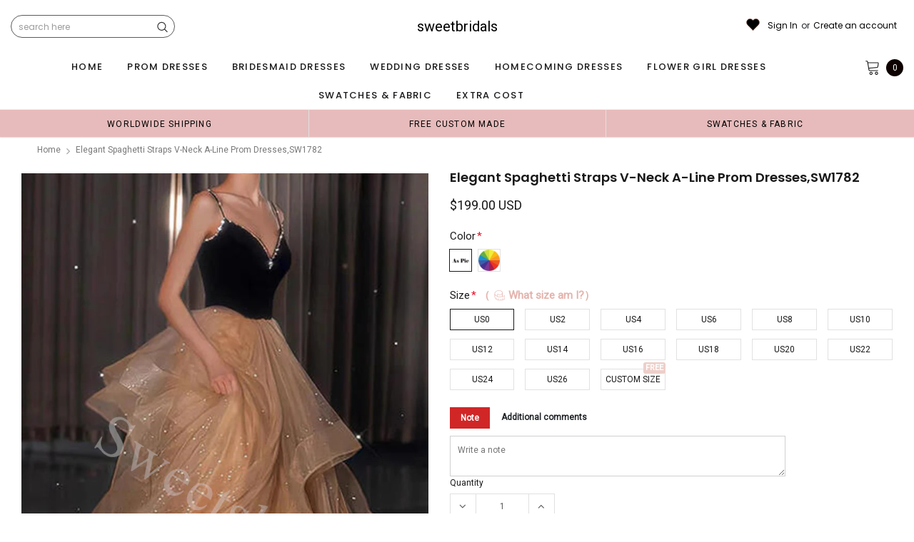

--- FILE ---
content_type: text/html; charset=utf-8
request_url: https://sweetsbridal.com/products/elegant-spaghetti-straps-v-neck-a-line-prom-dresses-sw1722
body_size: 75064
content:
<!doctype html>
<!--[if lt IE 7]><html class="no-js lt-ie9 lt-ie8 lt-ie7" lang="en"> <![endif]-->
<!--[if IE 7]><html class="no-js lt-ie9 lt-ie8" lang="en"> <![endif]-->
<!--[if IE 8]><html class="no-js lt-ie9" lang="en"> <![endif]-->
<!--[if IE 9 ]><html class="ie9 no-js"> <![endif]-->
<!--[if (gt IE 9)|!(IE)]><!--> <html class="no-js" lang="en"> <!--<![endif]-->
<head>
<meta name="p:domain_verify" content="481f096721cdefb1b915b5320ea8cdf2"/>

  <!-- Basic page needs ================================================== -->
  <meta charset="utf-8">
  <meta http-equiv="X-UA-Compatible" content="IE=edge,chrome=1">  
     
  <!-- Title and description ================================================== -->
  <title>
    Elegant Spaghetti straps V-neck A-line Prom Dresses,SW1782 &ndash; sweetbridals
  </title>

  
  <meta name="description" content="Elegant Spaghetti straps V-neck A-line Prom Dresses,SW1782 1,Material: sequin 2, Color: picture/custom color, please order fabric swatch if need.  Picture color refers to the first picture on the product display page.  3, Size: standard/custom size. For custom size, please check measuring guide and leave below measurem">
  
  <link rel="canonical" href="https://sweetsbridal.com/products/elegant-spaghetti-straps-v-neck-a-line-prom-dresses-sw1722" />
   <link rel="preload_tag" href="//sweetsbridal.com/cdn/shop/t/7/assets/jquery.min.js?v=39241148018703991301714959567" as="script">

  <!-- Helpers ================================================== -->
  <link rel="canonical" href="https://sweetsbridal.com/products/elegant-spaghetti-straps-v-neck-a-line-prom-dresses-sw1722">
  <meta name="viewport" content="width=device-width, initial-scale=1, maximum-scale=1, user-scalable=0, minimal-ui">

  <!-- Favicon -->
  <link rel="shortcut icon" href="//sweetsbridal.com/cdn/shop/files/11211_32x32.jpg?v=1728892727" type="image/png">

  <link rel="preload" href="//sweetsbridal.com/cdn/shop/t/7/assets/style.scss.css?v=175223977790305619281714959592" as="style" type="text/css" >
  <link rel="preload" href="//sweetsbridal.com/cdn/shop/t/7/assets/verdor.min.css?v=85640238591701078081714959568" as="style" type="text/css" >  
  <link rel="preload" href="//sweetsbridal.com/cdn/shop/t/7/assets/styles-responsive.scss.css?v=153353086132799044121714959592" as="style" type="text/css" >
  <!-- fonts -->
  
<script defer>
  WebFontConfig = {
    google: { families: [ 
       'Poppins:100,200,300,400,500,600,700,800,900'  ,'Arimo:100,200,300,400,500,600,700,800,900'  , 'Tinos:400,700'
    ] }
  };
  !function(){var t=document.createElement("script");t.src=("https:"==document.location.protocol?"https":"http")+"://ajax.googleapis.com/ajax/libs/webfont/1/webfont.js",t.type="text/javascript",t.async="true";var e=document.getElementsByTagName("script")[0];e.parentNode.insertBefore(t,e)}();
</script>
<!-- 
<style>
@font-face {
  font-family: 'Poppins';
  font-style: normal;
  font-weight: 400;
  src: url(https://fonts.gstatic.com/s/poppins/v20/pxiEyp8kv8JHgFVrJJfecnFHGPc.woff2) format('woff2');
  unicode-range: U+0000-00FF, U+0131, U+0152-0153, U+02BB-02BC, U+02C6, U+02DA, U+02DC, U+0304, U+0308, U+0329, U+2000-206F, U+2074, U+20AC, U+2122, U+2191, U+2193, U+2212, U+2215, U+FEFF, U+FFFD;
  font-display: swap;
}
@font-face {
  font-family: 'Poppins';
  font-style: normal;
  font-weight: 500;
  src: url(https://fonts.gstatic.com/s/poppins/v20/pxiByp8kv8JHgFVrLGT9Z1xlFd2JQEk.woff2) format('woff2');
  unicode-range: U+0000-00FF, U+0131, U+0152-0153, U+02BB-02BC, U+02C6, U+02DA, U+02DC, U+0304, U+0308, U+0329, U+2000-206F, U+2074, U+20AC, U+2122, U+2191, U+2193, U+2212, U+2215, U+FEFF, U+FFFD;
  font-display: swap;
}
@font-face {
  font-family: 'Poppins';
  font-style: normal;
  font-weight: 600;
  src: url(https://fonts.gstatic.com/s/poppins/v20/pxiByp8kv8JHgFVrLEj6Z1xlFd2JQEk.woff2) format('woff2');
  unicode-range: U+0000-00FF, U+0131, U+0152-0153, U+02BB-02BC, U+02C6, U+02DA, U+02DC, U+0304, U+0308, U+0329, U+2000-206F, U+2074, U+20AC, U+2122, U+2191, U+2193, U+2212, U+2215, U+FEFF, U+FFFD;
  font-display: swap;
}
@font-face {
  font-family: 'Poppins';
  font-style: normal;
  font-weight: 700;
  src: url(https://fonts.gstatic.com/s/poppins/v20/pxiByp8kv8JHgFVrLCz7Z1xlFd2JQEk.woff2) format('woff2');
  unicode-range: U+0000-00FF, U+0131, U+0152-0153, U+02BB-02BC, U+02C6, U+02DA, U+02DC, U+0304, U+0308, U+0329, U+2000-206F, U+2074, U+20AC, U+2122, U+2191, U+2193, U+2212, U+2215, U+FEFF, U+FFFD;
  font-display: swap;
}
</style> -->
 <link rel="preload" href="//sweetsbridal.com/cdn/shop/t/7/assets/custom_styles.css?v=139858411140117808581714959567" as="style" type="text/css" >
  <!-- Styles -->
  

  <link rel="stylesheet" type="text/css" href="//sweetsbridal.com/cdn/shop/t/7/assets/style.scss.css?v=175223977790305619281714959592">
    <link rel="stylesheet" type="text/css" href="//sweetsbridal.com/cdn/shop/t/7/assets/verdor.min.css?v=85640238591701078081714959568"> 
  <link rel="stylesheet" type="text/css" href="//sweetsbridal.com/cdn/shop/t/7/assets/styles-responsive.scss.css?v=153353086132799044121714959592" >
  <link rel="stylesheet" type="text/css" href="//sweetsbridal.com/cdn/shop/t/7/assets/ced-custom.scss.css?v=68377932147356114341714959592" > 
 
  

  <!-- Scripts -->
  <script>
  window.ajax_cart = true;
  window.money_format = "<span class=money>${{amount}} USD</span>";
  window.shop_currency = "USD";
  window.show_multiple_currencies = true;
  window.loading_url = "//sweetsbridal.com/cdn/shop/t/7/assets/loadding.svg?v=88682305317911376161714959567"; 
  window.use_color_swatch = true;
  window.use_variant_swatch = true;
  window.product_image_resize = false;
  window.enable_sidebar_multiple_choice = true;
  window.file_url = "//sweetsbridal.com/cdn/shop/files/?2321";
  window.asset_url = "";
  window.images_size = {
    is_crop: false,
    ratio_width : 1,
    ratio_height : 1.35,
  };

  window.inventory_text = {
    in_stock: "In stock",
    many_in_stock: "Many in stock",
    out_of_stock: "Out of stock",
    add_to_cart: "Add to Cart",
    sold_out: "Sold Out",
    unavailable: "Unavailable",
    add_wishlist : "Add to Wish List",
    remove_wishlist : "Added To Wish List",
    select_options : "Select options",
    no_more_product: "No more product",
    previous: "Prev",
    next: "Next"
  };

          
  window.multi_lang = true;
  window.display_quickview_availability = true;
  window.display_quickview_sku = false;
  window.infinity_scroll_feature = true;
</script>
  <script  src="//sweetsbridal.com/cdn/shop/t/7/assets/jquery.min.js?v=39241148018703991301714959567"  ></script>


    <script  src="//sweetsbridal.com/cdn/shop/t/7/assets/lang2.js?v=127628076662693042541714959567" defer></script>
<script>
  var translator = {
    current_lang : jQuery.cookie("language"),
    
    init: function() {
      translator.updateStyling();
      translator.updateInventoryText();  		
    },

    updateStyling: function() {
      var style;
      
      style = "<style>*[data-translate] {visibility:visible} .lang2 { display: none }</style>";
      
      if (translator.isLang2()) {
        style = "<style>*[data-translate] {visibility:hidden} .lang1 {display:none}</style>";

        setTimeout(function(){
          $('.lang1').remove();
        },500);

      } 
      else {

        style = "<style>*[data-translate] {visibility:visible} .lang2 { display: none }</style>";

        setTimeout(function(){

          $('.lang2').remove();

        },500);

      }
      jQuery('head').append(style);
    },

    updateLangSwitcher: function() {
      if (translator.isLang2()) {
        jQuery(".lang-switcher li[data-value=2]").attr("class", "active");
      }
    },

    getTextToTranslate: function(selector) {
      var result = window.lang2;
      //check if there is parameter
      var params;
      if (selector.indexOf("|") > 0) {
        var devideList = selector.split("|");
        selector = devideList[0];
        params = devideList[1].split(",");
      }

      var selectorArr = selector.split('.');
      if (selectorArr) {
        for (var i = 0; i < selectorArr.length; i++) {
          result = result[selectorArr[i]];
        }
      } else {
        result = result[selector];
      }

      //check if result is object, case one and other
      if (result && result.one && result.other) {
        var countEqual1 = true;
        for (var i = 0; i < params.length; i++) {
          if (params[i].indexOf("count") >= 0) {
            variables = params[i].split(":");
            if (variables.length>1) {
              var count = variables[1];
              if (count > 1) {
                countEqual1 = false;
              }
            }
          }
        }

        if (countEqual1) {
          result = result.one;
        } else {
          result = result.other;
        }
      }

      //replace params
      
      if (params && params.length>0) {
        result = result.replace(/{{\s*/g, "{{");
        result = result.replace(/\s*}}/g, "}}");
        for (var i = 0; i < params.length; i++) {
          variables = params[i].split(":");
          if (variables.length>1) {
            result = result.replace("{{"+variables[0]+"}}", variables[1]);
                                    }          
                                    }
                                    }
                                    

                                    return result;
                                    },
                                    isLang2: function() {
              return translator.current_lang && translator.current_lang == 2;
            },
              updateInventoryText: function() {
                if (translator.isLang2()) {
                  window.inventory_text = {
                    in_stock: window.lang2.products.product.in_stock,
                    many_in_stock: window.lang2.products.product.many_in_stock,
                    out_of_stock: window.lang2.products.product.out_of_stock,
                    add_to_cart: window.lang2.products.product.add_to_cart,
                    sold_out: window.lang2.products.product.sold_out,
                    unavailable: window.lang2.products.product.unavailable,
                    add_wishlist: window.lang2.wishlist.general.add_to_wishlist,
                    remove_wishlist: window.lang2.wishlist.general.remove_wishlist,
                    select_options: window.lang2.products.product.select_options,
                    hide_options: window.lang2.products.product.hide_options,
                    show_options: window.lang2.products.product.show_options,
                    add_wishlist: window.lang2.wishlist.general.add_to_wishlist,
                    remove_wishlist: window.lang2.wishlist.general.remove_wishlist,
                    adding: window.lang2.products.product.adding,
                    thank_you: window.lang2.products.product.thank_you,
                    add_more: window.lang2.products.product.add_more,
                    cart_feedback: window.lang2.products.product.cart_feedback,
                    previous: window.lang2.collections.toolbar.previous,
                    next: window.lang2.collections.toolbar.next
                  };
                }
              },

                doTranslate: function(blockSelector) {
                  if (translator.isLang2()) {
                    jQuery(blockSelector + " [data-translate]").each(function(e) {          
                      var item = jQuery(this);
                      var selector = item.attr("data-translate");
                      var text = translator.getTextToTranslate(selector);
                      //translate only title
                      if (item.attr("translate-item")) {
                        var attribute = item.attr("translate-item");
                        if (attribute == 'blog-date-author') {
                          item.html(text);
                        } else if (attribute!="") {            
                          item.attr(attribute,text);
                        }
                      } else if (item.is("input")) {
                        item.val(text);
                      } else {
                        item.html(text);
                      }
                      item.css("visibility","visible");

                      jQuery(".lang-switcher li[data-value=1]").removeClass('active');
                      jQuery(".lang-switcher li[data-value=2]").addClass('active');
                    });
                  }
                }   
          };

          translator.init();

          jQuery(document).ready(function() {    
            jQuery(".lang-switcher li").on('click', function(e) {
              if($(this).hasClass('active')){
                return false;
              }
              e.preventDefault();
              var value = jQuery(this).data('value');
              jQuery.cookie('language', value, {expires:10, path:'/'});
              location.reload();
            });
            translator.doTranslate("body");
          });
</script>




  <!-- Header hook for plugins ================================ -->
  <script>window.performance && window.performance.mark && window.performance.mark('shopify.content_for_header.start');</script><meta id="shopify-digital-wallet" name="shopify-digital-wallet" content="/3637575793/digital_wallets/dialog">
<link rel="alternate" type="application/json+oembed" href="https://sweetsbridal.com/products/elegant-spaghetti-straps-v-neck-a-line-prom-dresses-sw1722.oembed">
<script async="async" src="/checkouts/internal/preloads.js?locale=en-US"></script>
<script id="shopify-features" type="application/json">{"accessToken":"326601384a9fcaf59ac8ee38a0c05d99","betas":["rich-media-storefront-analytics"],"domain":"sweetsbridal.com","predictiveSearch":true,"shopId":3637575793,"locale":"en"}</script>
<script>var Shopify = Shopify || {};
Shopify.shop = "sweetbridals.myshopify.com";
Shopify.locale = "en";
Shopify.currency = {"active":"USD","rate":"1.0"};
Shopify.country = "US";
Shopify.theme = {"name":"mb","id":167263207719,"schema_name":"Jewelias","schema_version":"1.0.0","theme_store_id":null,"role":"main"};
Shopify.theme.handle = "null";
Shopify.theme.style = {"id":null,"handle":null};
Shopify.cdnHost = "sweetsbridal.com/cdn";
Shopify.routes = Shopify.routes || {};
Shopify.routes.root = "/";</script>
<script type="module">!function(o){(o.Shopify=o.Shopify||{}).modules=!0}(window);</script>
<script>!function(o){function n(){var o=[];function n(){o.push(Array.prototype.slice.apply(arguments))}return n.q=o,n}var t=o.Shopify=o.Shopify||{};t.loadFeatures=n(),t.autoloadFeatures=n()}(window);</script>
<script id="shop-js-analytics" type="application/json">{"pageType":"product"}</script>
<script defer="defer" async type="module" src="//sweetsbridal.com/cdn/shopifycloud/shop-js/modules/v2/client.init-shop-cart-sync_C5BV16lS.en.esm.js"></script>
<script defer="defer" async type="module" src="//sweetsbridal.com/cdn/shopifycloud/shop-js/modules/v2/chunk.common_CygWptCX.esm.js"></script>
<script type="module">
  await import("//sweetsbridal.com/cdn/shopifycloud/shop-js/modules/v2/client.init-shop-cart-sync_C5BV16lS.en.esm.js");
await import("//sweetsbridal.com/cdn/shopifycloud/shop-js/modules/v2/chunk.common_CygWptCX.esm.js");

  window.Shopify.SignInWithShop?.initShopCartSync?.({"fedCMEnabled":true,"windoidEnabled":true});

</script>
<script>(function() {
  var isLoaded = false;
  function asyncLoad() {
    if (isLoaded) return;
    isLoaded = true;
    var urls = ["\/\/code.tidio.co\/itj7nit8vreix3qjyray2fmbvuvojpkp.js?shop=sweetbridals.myshopify.com","\/\/cdn.trustedsite.com\/js\/partner-shopify.js?shop=sweetbridals.myshopify.com","https:\/\/dkov91l6wait7.cloudfront.net\/almighty.js?shop=sweetbridals.myshopify.com","https:\/\/a.mailmunch.co\/widgets\/site-963468-37dba214a5ffc55a8f5bddf7f438f79e19baeea1.js?shop=sweetbridals.myshopify.com"];
    for (var i = 0; i < urls.length; i++) {
      var s = document.createElement('script');
      s.type = 'text/javascript';
      s.async = true;
      s.src = urls[i];
      var x = document.getElementsByTagName('script')[0];
      x.parentNode.insertBefore(s, x);
    }
  };
  if(window.attachEvent) {
    window.attachEvent('onload', asyncLoad);
  } else {
    window.addEventListener('load', asyncLoad, false);
  }
})();</script>
<script id="__st">var __st={"a":3637575793,"offset":-21600,"reqid":"73972f08-4d8f-4ea0-b6ce-217a7f0e4f9d-1768816232","pageurl":"sweetsbridal.com\/products\/elegant-spaghetti-straps-v-neck-a-line-prom-dresses-sw1722","u":"eb14d96d460e","p":"product","rtyp":"product","rid":8109772079399};</script>
<script>window.ShopifyPaypalV4VisibilityTracking = true;</script>
<script id="captcha-bootstrap">!function(){'use strict';const t='contact',e='account',n='new_comment',o=[[t,t],['blogs',n],['comments',n],[t,'customer']],c=[[e,'customer_login'],[e,'guest_login'],[e,'recover_customer_password'],[e,'create_customer']],r=t=>t.map((([t,e])=>`form[action*='/${t}']:not([data-nocaptcha='true']) input[name='form_type'][value='${e}']`)).join(','),a=t=>()=>t?[...document.querySelectorAll(t)].map((t=>t.form)):[];function s(){const t=[...o],e=r(t);return a(e)}const i='password',u='form_key',d=['recaptcha-v3-token','g-recaptcha-response','h-captcha-response',i],f=()=>{try{return window.sessionStorage}catch{return}},m='__shopify_v',_=t=>t.elements[u];function p(t,e,n=!1){try{const o=window.sessionStorage,c=JSON.parse(o.getItem(e)),{data:r}=function(t){const{data:e,action:n}=t;return t[m]||n?{data:e,action:n}:{data:t,action:n}}(c);for(const[e,n]of Object.entries(r))t.elements[e]&&(t.elements[e].value=n);n&&o.removeItem(e)}catch(o){console.error('form repopulation failed',{error:o})}}const l='form_type',E='cptcha';function T(t){t.dataset[E]=!0}const w=window,h=w.document,L='Shopify',v='ce_forms',y='captcha';let A=!1;((t,e)=>{const n=(g='f06e6c50-85a8-45c8-87d0-21a2b65856fe',I='https://cdn.shopify.com/shopifycloud/storefront-forms-hcaptcha/ce_storefront_forms_captcha_hcaptcha.v1.5.2.iife.js',D={infoText:'Protected by hCaptcha',privacyText:'Privacy',termsText:'Terms'},(t,e,n)=>{const o=w[L][v],c=o.bindForm;if(c)return c(t,g,e,D).then(n);var r;o.q.push([[t,g,e,D],n]),r=I,A||(h.body.append(Object.assign(h.createElement('script'),{id:'captcha-provider',async:!0,src:r})),A=!0)});var g,I,D;w[L]=w[L]||{},w[L][v]=w[L][v]||{},w[L][v].q=[],w[L][y]=w[L][y]||{},w[L][y].protect=function(t,e){n(t,void 0,e),T(t)},Object.freeze(w[L][y]),function(t,e,n,w,h,L){const[v,y,A,g]=function(t,e,n){const i=e?o:[],u=t?c:[],d=[...i,...u],f=r(d),m=r(i),_=r(d.filter((([t,e])=>n.includes(e))));return[a(f),a(m),a(_),s()]}(w,h,L),I=t=>{const e=t.target;return e instanceof HTMLFormElement?e:e&&e.form},D=t=>v().includes(t);t.addEventListener('submit',(t=>{const e=I(t);if(!e)return;const n=D(e)&&!e.dataset.hcaptchaBound&&!e.dataset.recaptchaBound,o=_(e),c=g().includes(e)&&(!o||!o.value);(n||c)&&t.preventDefault(),c&&!n&&(function(t){try{if(!f())return;!function(t){const e=f();if(!e)return;const n=_(t);if(!n)return;const o=n.value;o&&e.removeItem(o)}(t);const e=Array.from(Array(32),(()=>Math.random().toString(36)[2])).join('');!function(t,e){_(t)||t.append(Object.assign(document.createElement('input'),{type:'hidden',name:u})),t.elements[u].value=e}(t,e),function(t,e){const n=f();if(!n)return;const o=[...t.querySelectorAll(`input[type='${i}']`)].map((({name:t})=>t)),c=[...d,...o],r={};for(const[a,s]of new FormData(t).entries())c.includes(a)||(r[a]=s);n.setItem(e,JSON.stringify({[m]:1,action:t.action,data:r}))}(t,e)}catch(e){console.error('failed to persist form',e)}}(e),e.submit())}));const S=(t,e)=>{t&&!t.dataset[E]&&(n(t,e.some((e=>e===t))),T(t))};for(const o of['focusin','change'])t.addEventListener(o,(t=>{const e=I(t);D(e)&&S(e,y())}));const B=e.get('form_key'),M=e.get(l),P=B&&M;t.addEventListener('DOMContentLoaded',(()=>{const t=y();if(P)for(const e of t)e.elements[l].value===M&&p(e,B);[...new Set([...A(),...v().filter((t=>'true'===t.dataset.shopifyCaptcha))])].forEach((e=>S(e,t)))}))}(h,new URLSearchParams(w.location.search),n,t,e,['guest_login'])})(!0,!0)}();</script>
<script integrity="sha256-4kQ18oKyAcykRKYeNunJcIwy7WH5gtpwJnB7kiuLZ1E=" data-source-attribution="shopify.loadfeatures" defer="defer" src="//sweetsbridal.com/cdn/shopifycloud/storefront/assets/storefront/load_feature-a0a9edcb.js" crossorigin="anonymous"></script>
<script data-source-attribution="shopify.dynamic_checkout.dynamic.init">var Shopify=Shopify||{};Shopify.PaymentButton=Shopify.PaymentButton||{isStorefrontPortableWallets:!0,init:function(){window.Shopify.PaymentButton.init=function(){};var t=document.createElement("script");t.src="https://sweetsbridal.com/cdn/shopifycloud/portable-wallets/latest/portable-wallets.en.js",t.type="module",document.head.appendChild(t)}};
</script>
<script data-source-attribution="shopify.dynamic_checkout.buyer_consent">
  function portableWalletsHideBuyerConsent(e){var t=document.getElementById("shopify-buyer-consent"),n=document.getElementById("shopify-subscription-policy-button");t&&n&&(t.classList.add("hidden"),t.setAttribute("aria-hidden","true"),n.removeEventListener("click",e))}function portableWalletsShowBuyerConsent(e){var t=document.getElementById("shopify-buyer-consent"),n=document.getElementById("shopify-subscription-policy-button");t&&n&&(t.classList.remove("hidden"),t.removeAttribute("aria-hidden"),n.addEventListener("click",e))}window.Shopify?.PaymentButton&&(window.Shopify.PaymentButton.hideBuyerConsent=portableWalletsHideBuyerConsent,window.Shopify.PaymentButton.showBuyerConsent=portableWalletsShowBuyerConsent);
</script>
<script data-source-attribution="shopify.dynamic_checkout.cart.bootstrap">document.addEventListener("DOMContentLoaded",(function(){function t(){return document.querySelector("shopify-accelerated-checkout-cart, shopify-accelerated-checkout")}if(t())Shopify.PaymentButton.init();else{new MutationObserver((function(e,n){t()&&(Shopify.PaymentButton.init(),n.disconnect())})).observe(document.body,{childList:!0,subtree:!0})}}));
</script>
<link id="shopify-accelerated-checkout-styles" rel="stylesheet" media="screen" href="https://sweetsbridal.com/cdn/shopifycloud/portable-wallets/latest/accelerated-checkout-backwards-compat.css" crossorigin="anonymous">
<style id="shopify-accelerated-checkout-cart">
        #shopify-buyer-consent {
  margin-top: 1em;
  display: inline-block;
  width: 100%;
}

#shopify-buyer-consent.hidden {
  display: none;
}

#shopify-subscription-policy-button {
  background: none;
  border: none;
  padding: 0;
  text-decoration: underline;
  font-size: inherit;
  cursor: pointer;
}

#shopify-subscription-policy-button::before {
  box-shadow: none;
}

      </style>

<script>window.performance && window.performance.mark && window.performance.mark('shopify.content_for_header.end');</script>
 
<!--  endHeader=========== -->
  
<!-- BEGIN app block: shopify://apps/judge-me-reviews/blocks/judgeme_core/61ccd3b1-a9f2-4160-9fe9-4fec8413e5d8 --><!-- Start of Judge.me Core -->






<link rel="dns-prefetch" href="https://cdnwidget.judge.me">
<link rel="dns-prefetch" href="https://cdn.judge.me">
<link rel="dns-prefetch" href="https://cdn1.judge.me">
<link rel="dns-prefetch" href="https://api.judge.me">

<script data-cfasync='false' class='jdgm-settings-script'>window.jdgmSettings={"pagination":5,"disable_web_reviews":false,"badge_no_review_text":"No reviews","badge_n_reviews_text":"{{ n }} review/reviews","hide_badge_preview_if_no_reviews":true,"badge_hide_text":false,"enforce_center_preview_badge":false,"widget_title":"Customer Reviews","widget_open_form_text":"Write a review","widget_close_form_text":"Cancel review","widget_refresh_page_text":"Refresh page","widget_summary_text":"Based on {{ number_of_reviews }} review/reviews","widget_no_review_text":"Be the first to write a review","widget_name_field_text":"Display name","widget_verified_name_field_text":"Verified Name (public)","widget_name_placeholder_text":"Display name","widget_required_field_error_text":"This field is required.","widget_email_field_text":"Email address","widget_verified_email_field_text":"Verified Email (private, can not be edited)","widget_email_placeholder_text":"Your email address","widget_email_field_error_text":"Please enter a valid email address.","widget_rating_field_text":"Rating","widget_review_title_field_text":"Review Title","widget_review_title_placeholder_text":"Give your review a title","widget_review_body_field_text":"Review content","widget_review_body_placeholder_text":"Start writing here...","widget_pictures_field_text":"Picture/Video (optional)","widget_submit_review_text":"Submit Review","widget_submit_verified_review_text":"Submit Verified Review","widget_submit_success_msg_with_auto_publish":"Thank you! Please refresh the page in a few moments to see your review. You can remove or edit your review by logging into \u003ca href='https://judge.me/login' target='_blank' rel='nofollow noopener'\u003eJudge.me\u003c/a\u003e","widget_submit_success_msg_no_auto_publish":"Thank you! Your review will be published as soon as it is approved by the shop admin. You can remove or edit your review by logging into \u003ca href='https://judge.me/login' target='_blank' rel='nofollow noopener'\u003eJudge.me\u003c/a\u003e","widget_show_default_reviews_out_of_total_text":"Showing {{ n_reviews_shown }} out of {{ n_reviews }} reviews.","widget_show_all_link_text":"Show all","widget_show_less_link_text":"Show less","widget_author_said_text":"{{ reviewer_name }} said:","widget_days_text":"{{ n }} days ago","widget_weeks_text":"{{ n }} week/weeks ago","widget_months_text":"{{ n }} month/months ago","widget_years_text":"{{ n }} year/years ago","widget_yesterday_text":"Yesterday","widget_today_text":"Today","widget_replied_text":"\u003e\u003e {{ shop_name }} replied:","widget_read_more_text":"Read more","widget_reviewer_name_as_initial":"","widget_rating_filter_color":"#fbcd0a","widget_rating_filter_see_all_text":"See all reviews","widget_sorting_most_recent_text":"Most Recent","widget_sorting_highest_rating_text":"Highest Rating","widget_sorting_lowest_rating_text":"Lowest Rating","widget_sorting_with_pictures_text":"Only Pictures","widget_sorting_most_helpful_text":"Most Helpful","widget_open_question_form_text":"Ask a question","widget_reviews_subtab_text":"Reviews","widget_questions_subtab_text":"Questions","widget_question_label_text":"Question","widget_answer_label_text":"Answer","widget_question_placeholder_text":"Write your question here","widget_submit_question_text":"Submit Question","widget_question_submit_success_text":"Thank you for your question! We will notify you once it gets answered.","verified_badge_text":"Verified","verified_badge_bg_color":"","verified_badge_text_color":"","verified_badge_placement":"left-of-reviewer-name","widget_review_max_height":"","widget_hide_border":false,"widget_social_share":false,"widget_thumb":false,"widget_review_location_show":false,"widget_location_format":"","all_reviews_include_out_of_store_products":true,"all_reviews_out_of_store_text":"(out of store)","all_reviews_pagination":100,"all_reviews_product_name_prefix_text":"about","enable_review_pictures":false,"enable_question_anwser":false,"widget_theme":"default","review_date_format":"mm/dd/yyyy","default_sort_method":"most-recent","widget_product_reviews_subtab_text":"Product Reviews","widget_shop_reviews_subtab_text":"Shop Reviews","widget_other_products_reviews_text":"Reviews for other products","widget_store_reviews_subtab_text":"Store reviews","widget_no_store_reviews_text":"This store hasn't received any reviews yet","widget_web_restriction_product_reviews_text":"This product hasn't received any reviews yet","widget_no_items_text":"No items found","widget_show_more_text":"Show more","widget_write_a_store_review_text":"Write a Store Review","widget_other_languages_heading":"Reviews in Other Languages","widget_translate_review_text":"Translate review to {{ language }}","widget_translating_review_text":"Translating...","widget_show_original_translation_text":"Show original ({{ language }})","widget_translate_review_failed_text":"Review couldn't be translated.","widget_translate_review_retry_text":"Retry","widget_translate_review_try_again_later_text":"Try again later","show_product_url_for_grouped_product":false,"widget_sorting_pictures_first_text":"Pictures First","show_pictures_on_all_rev_page_mobile":false,"show_pictures_on_all_rev_page_desktop":false,"floating_tab_hide_mobile_install_preference":false,"floating_tab_button_name":"★ Reviews","floating_tab_title":"Let customers speak for us","floating_tab_button_color":"","floating_tab_button_background_color":"","floating_tab_url":"","floating_tab_url_enabled":false,"floating_tab_tab_style":"text","all_reviews_text_badge_text":"Customers rate us {{ shop.metafields.judgeme.all_reviews_rating | round: 1 }}/5 based on {{ shop.metafields.judgeme.all_reviews_count }} reviews.","all_reviews_text_badge_text_branded_style":"{{ shop.metafields.judgeme.all_reviews_rating | round: 1 }} out of 5 stars based on {{ shop.metafields.judgeme.all_reviews_count }} reviews","is_all_reviews_text_badge_a_link":false,"show_stars_for_all_reviews_text_badge":false,"all_reviews_text_badge_url":"","all_reviews_text_style":"text","all_reviews_text_color_style":"judgeme_brand_color","all_reviews_text_color":"#108474","all_reviews_text_show_jm_brand":true,"featured_carousel_show_header":true,"featured_carousel_title":"Let customers speak for us","testimonials_carousel_title":"Customers are saying","videos_carousel_title":"Real customer stories","cards_carousel_title":"Customers are saying","featured_carousel_count_text":"from {{ n }} reviews","featured_carousel_add_link_to_all_reviews_page":false,"featured_carousel_url":"","featured_carousel_show_images":true,"featured_carousel_autoslide_interval":5,"featured_carousel_arrows_on_the_sides":false,"featured_carousel_height":250,"featured_carousel_width":80,"featured_carousel_image_size":1000,"featured_carousel_image_height":250,"featured_carousel_arrow_color":"#eeeeee","verified_count_badge_style":"vintage","verified_count_badge_orientation":"horizontal","verified_count_badge_color_style":"judgeme_brand_color","verified_count_badge_color":"#108474","is_verified_count_badge_a_link":false,"verified_count_badge_url":"","verified_count_badge_show_jm_brand":true,"widget_rating_preset_default":5,"widget_first_sub_tab":"product-reviews","widget_show_histogram":true,"widget_histogram_use_custom_color":false,"widget_pagination_use_custom_color":false,"widget_star_use_custom_color":false,"widget_verified_badge_use_custom_color":false,"widget_write_review_use_custom_color":false,"picture_reminder_submit_button":"Upload Pictures","enable_review_videos":false,"mute_video_by_default":false,"widget_sorting_videos_first_text":"Videos First","widget_review_pending_text":"Pending","featured_carousel_items_for_large_screen":3,"social_share_options_order":"Facebook,Twitter","remove_microdata_snippet":false,"disable_json_ld":false,"enable_json_ld_products":false,"preview_badge_show_question_text":false,"preview_badge_no_question_text":"No questions","preview_badge_n_question_text":"{{ number_of_questions }} question/questions","qa_badge_show_icon":false,"qa_badge_position":"same-row","remove_judgeme_branding":false,"widget_add_search_bar":false,"widget_search_bar_placeholder":"Search","widget_sorting_verified_only_text":"Verified only","featured_carousel_theme":"default","featured_carousel_show_rating":true,"featured_carousel_show_title":true,"featured_carousel_show_body":true,"featured_carousel_show_date":false,"featured_carousel_show_reviewer":true,"featured_carousel_show_product":false,"featured_carousel_header_background_color":"#108474","featured_carousel_header_text_color":"#ffffff","featured_carousel_name_product_separator":"reviewed","featured_carousel_full_star_background":"#108474","featured_carousel_empty_star_background":"#dadada","featured_carousel_vertical_theme_background":"#f9fafb","featured_carousel_verified_badge_enable":false,"featured_carousel_verified_badge_color":"#108474","featured_carousel_border_style":"round","featured_carousel_review_line_length_limit":3,"featured_carousel_more_reviews_button_text":"Read more reviews","featured_carousel_view_product_button_text":"View product","all_reviews_page_load_reviews_on":"scroll","all_reviews_page_load_more_text":"Load More Reviews","disable_fb_tab_reviews":false,"enable_ajax_cdn_cache":false,"widget_advanced_speed_features":5,"widget_public_name_text":"displayed publicly like","default_reviewer_name":"John Smith","default_reviewer_name_has_non_latin":true,"widget_reviewer_anonymous":"Anonymous","medals_widget_title":"Judge.me Review Medals","medals_widget_background_color":"#f9fafb","medals_widget_position":"footer_all_pages","medals_widget_border_color":"#f9fafb","medals_widget_verified_text_position":"left","medals_widget_use_monochromatic_version":false,"medals_widget_elements_color":"#108474","show_reviewer_avatar":true,"widget_invalid_yt_video_url_error_text":"Not a YouTube video URL","widget_max_length_field_error_text":"Please enter no more than {0} characters.","widget_show_country_flag":false,"widget_show_collected_via_shop_app":true,"widget_verified_by_shop_badge_style":"light","widget_verified_by_shop_text":"Verified by Shop","widget_show_photo_gallery":false,"widget_load_with_code_splitting":true,"widget_ugc_install_preference":false,"widget_ugc_title":"Made by us, Shared by you","widget_ugc_subtitle":"Tag us to see your picture featured in our page","widget_ugc_arrows_color":"#ffffff","widget_ugc_primary_button_text":"Buy Now","widget_ugc_primary_button_background_color":"#108474","widget_ugc_primary_button_text_color":"#ffffff","widget_ugc_primary_button_border_width":"0","widget_ugc_primary_button_border_style":"none","widget_ugc_primary_button_border_color":"#108474","widget_ugc_primary_button_border_radius":"25","widget_ugc_secondary_button_text":"Load More","widget_ugc_secondary_button_background_color":"#ffffff","widget_ugc_secondary_button_text_color":"#108474","widget_ugc_secondary_button_border_width":"2","widget_ugc_secondary_button_border_style":"solid","widget_ugc_secondary_button_border_color":"#108474","widget_ugc_secondary_button_border_radius":"25","widget_ugc_reviews_button_text":"View Reviews","widget_ugc_reviews_button_background_color":"#ffffff","widget_ugc_reviews_button_text_color":"#108474","widget_ugc_reviews_button_border_width":"2","widget_ugc_reviews_button_border_style":"solid","widget_ugc_reviews_button_border_color":"#108474","widget_ugc_reviews_button_border_radius":"25","widget_ugc_reviews_button_link_to":"judgeme-reviews-page","widget_ugc_show_post_date":true,"widget_ugc_max_width":"800","widget_rating_metafield_value_type":true,"widget_primary_color":"#108474","widget_enable_secondary_color":false,"widget_secondary_color":"#edf5f5","widget_summary_average_rating_text":"{{ average_rating }} out of 5","widget_media_grid_title":"Customer photos \u0026 videos","widget_media_grid_see_more_text":"See more","widget_round_style":false,"widget_show_product_medals":true,"widget_verified_by_judgeme_text":"Verified by Judge.me","widget_show_store_medals":true,"widget_verified_by_judgeme_text_in_store_medals":"Verified by Judge.me","widget_media_field_exceed_quantity_message":"Sorry, we can only accept {{ max_media }} for one review.","widget_media_field_exceed_limit_message":"{{ file_name }} is too large, please select a {{ media_type }} less than {{ size_limit }}MB.","widget_review_submitted_text":"Review Submitted!","widget_question_submitted_text":"Question Submitted!","widget_close_form_text_question":"Cancel","widget_write_your_answer_here_text":"Write your answer here","widget_enabled_branded_link":true,"widget_show_collected_by_judgeme":false,"widget_reviewer_name_color":"","widget_write_review_text_color":"","widget_write_review_bg_color":"","widget_collected_by_judgeme_text":"collected by Judge.me","widget_pagination_type":"standard","widget_load_more_text":"Load More","widget_load_more_color":"#108474","widget_full_review_text":"Full Review","widget_read_more_reviews_text":"Read More Reviews","widget_read_questions_text":"Read Questions","widget_questions_and_answers_text":"Questions \u0026 Answers","widget_verified_by_text":"Verified by","widget_verified_text":"Verified","widget_number_of_reviews_text":"{{ number_of_reviews }} reviews","widget_back_button_text":"Back","widget_next_button_text":"Next","widget_custom_forms_filter_button":"Filters","custom_forms_style":"vertical","widget_show_review_information":false,"how_reviews_are_collected":"How reviews are collected?","widget_show_review_keywords":false,"widget_gdpr_statement":"How we use your data: We'll only contact you about the review you left, and only if necessary. By submitting your review, you agree to Judge.me's \u003ca href='https://judge.me/terms' target='_blank' rel='nofollow noopener'\u003eterms\u003c/a\u003e, \u003ca href='https://judge.me/privacy' target='_blank' rel='nofollow noopener'\u003eprivacy\u003c/a\u003e and \u003ca href='https://judge.me/content-policy' target='_blank' rel='nofollow noopener'\u003econtent\u003c/a\u003e policies.","widget_multilingual_sorting_enabled":false,"widget_translate_review_content_enabled":false,"widget_translate_review_content_method":"manual","popup_widget_review_selection":"automatically_with_pictures","popup_widget_round_border_style":true,"popup_widget_show_title":true,"popup_widget_show_body":true,"popup_widget_show_reviewer":false,"popup_widget_show_product":true,"popup_widget_show_pictures":true,"popup_widget_use_review_picture":true,"popup_widget_show_on_home_page":true,"popup_widget_show_on_product_page":true,"popup_widget_show_on_collection_page":true,"popup_widget_show_on_cart_page":true,"popup_widget_position":"bottom_left","popup_widget_first_review_delay":5,"popup_widget_duration":5,"popup_widget_interval":5,"popup_widget_review_count":5,"popup_widget_hide_on_mobile":true,"review_snippet_widget_round_border_style":true,"review_snippet_widget_card_color":"#FFFFFF","review_snippet_widget_slider_arrows_background_color":"#FFFFFF","review_snippet_widget_slider_arrows_color":"#000000","review_snippet_widget_star_color":"#108474","show_product_variant":false,"all_reviews_product_variant_label_text":"Variant: ","widget_show_verified_branding":false,"widget_ai_summary_title":"Customers say","widget_ai_summary_disclaimer":"AI-powered review summary based on recent customer reviews","widget_show_ai_summary":false,"widget_show_ai_summary_bg":false,"widget_show_review_title_input":true,"redirect_reviewers_invited_via_email":"review_widget","request_store_review_after_product_review":false,"request_review_other_products_in_order":false,"review_form_color_scheme":"default","review_form_corner_style":"square","review_form_star_color":{},"review_form_text_color":"#333333","review_form_background_color":"#ffffff","review_form_field_background_color":"#fafafa","review_form_button_color":{},"review_form_button_text_color":"#ffffff","review_form_modal_overlay_color":"#000000","review_content_screen_title_text":"How would you rate this product?","review_content_introduction_text":"We would love it if you would share a bit about your experience.","store_review_form_title_text":"How would you rate this store?","store_review_form_introduction_text":"We would love it if you would share a bit about your experience.","show_review_guidance_text":true,"one_star_review_guidance_text":"Poor","five_star_review_guidance_text":"Great","customer_information_screen_title_text":"About you","customer_information_introduction_text":"Please tell us more about you.","custom_questions_screen_title_text":"Your experience in more detail","custom_questions_introduction_text":"Here are a few questions to help us understand more about your experience.","review_submitted_screen_title_text":"Thanks for your review!","review_submitted_screen_thank_you_text":"We are processing it and it will appear on the store soon.","review_submitted_screen_email_verification_text":"Please confirm your email by clicking the link we just sent you. This helps us keep reviews authentic.","review_submitted_request_store_review_text":"Would you like to share your experience of shopping with us?","review_submitted_review_other_products_text":"Would you like to review these products?","store_review_screen_title_text":"Would you like to share your experience of shopping with us?","store_review_introduction_text":"We value your feedback and use it to improve. Please share any thoughts or suggestions you have.","reviewer_media_screen_title_picture_text":"Share a picture","reviewer_media_introduction_picture_text":"Upload a photo to support your review.","reviewer_media_screen_title_video_text":"Share a video","reviewer_media_introduction_video_text":"Upload a video to support your review.","reviewer_media_screen_title_picture_or_video_text":"Share a picture or video","reviewer_media_introduction_picture_or_video_text":"Upload a photo or video to support your review.","reviewer_media_youtube_url_text":"Paste your Youtube URL here","advanced_settings_next_step_button_text":"Next","advanced_settings_close_review_button_text":"Close","modal_write_review_flow":false,"write_review_flow_required_text":"Required","write_review_flow_privacy_message_text":"We respect your privacy.","write_review_flow_anonymous_text":"Post review as anonymous","write_review_flow_visibility_text":"This won't be visible to other customers.","write_review_flow_multiple_selection_help_text":"Select as many as you like","write_review_flow_single_selection_help_text":"Select one option","write_review_flow_required_field_error_text":"This field is required","write_review_flow_invalid_email_error_text":"Please enter a valid email address","write_review_flow_max_length_error_text":"Max. {{ max_length }} characters.","write_review_flow_media_upload_text":"\u003cb\u003eClick to upload\u003c/b\u003e or drag and drop","write_review_flow_gdpr_statement":"We'll only contact you about your review if necessary. By submitting your review, you agree to our \u003ca href='https://judge.me/terms' target='_blank' rel='nofollow noopener'\u003eterms and conditions\u003c/a\u003e and \u003ca href='https://judge.me/privacy' target='_blank' rel='nofollow noopener'\u003eprivacy policy\u003c/a\u003e.","rating_only_reviews_enabled":false,"show_negative_reviews_help_screen":false,"new_review_flow_help_screen_rating_threshold":3,"negative_review_resolution_screen_title_text":"Tell us more","negative_review_resolution_text":"Your experience matters to us. If there were issues with your purchase, we're here to help. Feel free to reach out to us, we'd love the opportunity to make things right.","negative_review_resolution_button_text":"Contact us","negative_review_resolution_proceed_with_review_text":"Leave a review","negative_review_resolution_subject":"Issue with purchase from {{ shop_name }}.{{ order_name }}","preview_badge_collection_page_install_status":false,"widget_review_custom_css":"","preview_badge_custom_css":"","preview_badge_stars_count":"5-stars","featured_carousel_custom_css":"","floating_tab_custom_css":"","all_reviews_widget_custom_css":"","medals_widget_custom_css":"","verified_badge_custom_css":"","all_reviews_text_custom_css":"","transparency_badges_collected_via_store_invite":false,"transparency_badges_from_another_provider":false,"transparency_badges_collected_from_store_visitor":false,"transparency_badges_collected_by_verified_review_provider":false,"transparency_badges_earned_reward":false,"transparency_badges_collected_via_store_invite_text":"Review collected via store invitation","transparency_badges_from_another_provider_text":"Review collected from another provider","transparency_badges_collected_from_store_visitor_text":"Review collected from a store visitor","transparency_badges_written_in_google_text":"Review written in Google","transparency_badges_written_in_etsy_text":"Review written in Etsy","transparency_badges_written_in_shop_app_text":"Review written in Shop App","transparency_badges_earned_reward_text":"Review earned a reward for future purchase","product_review_widget_per_page":10,"widget_store_review_label_text":"Review about the store","checkout_comment_extension_title_on_product_page":"Customer Comments","checkout_comment_extension_num_latest_comment_show":5,"checkout_comment_extension_format":"name_and_timestamp","checkout_comment_customer_name":"last_initial","checkout_comment_comment_notification":true,"preview_badge_collection_page_install_preference":true,"preview_badge_home_page_install_preference":false,"preview_badge_product_page_install_preference":true,"review_widget_install_preference":"","review_carousel_install_preference":false,"floating_reviews_tab_install_preference":"none","verified_reviews_count_badge_install_preference":false,"all_reviews_text_install_preference":false,"review_widget_best_location":true,"judgeme_medals_install_preference":false,"review_widget_revamp_enabled":false,"review_widget_qna_enabled":false,"review_widget_header_theme":"minimal","review_widget_widget_title_enabled":true,"review_widget_header_text_size":"medium","review_widget_header_text_weight":"regular","review_widget_average_rating_style":"compact","review_widget_bar_chart_enabled":true,"review_widget_bar_chart_type":"numbers","review_widget_bar_chart_style":"standard","review_widget_expanded_media_gallery_enabled":false,"review_widget_reviews_section_theme":"standard","review_widget_image_style":"thumbnails","review_widget_review_image_ratio":"square","review_widget_stars_size":"medium","review_widget_verified_badge":"standard_text","review_widget_review_title_text_size":"medium","review_widget_review_text_size":"medium","review_widget_review_text_length":"medium","review_widget_number_of_columns_desktop":3,"review_widget_carousel_transition_speed":5,"review_widget_custom_questions_answers_display":"always","review_widget_button_text_color":"#FFFFFF","review_widget_text_color":"#000000","review_widget_lighter_text_color":"#7B7B7B","review_widget_corner_styling":"soft","review_widget_review_word_singular":"review","review_widget_review_word_plural":"reviews","review_widget_voting_label":"Helpful?","review_widget_shop_reply_label":"Reply from {{ shop_name }}:","review_widget_filters_title":"Filters","qna_widget_question_word_singular":"Question","qna_widget_question_word_plural":"Questions","qna_widget_answer_reply_label":"Answer from {{ answerer_name }}:","qna_content_screen_title_text":"Ask a question about this product","qna_widget_question_required_field_error_text":"Please enter your question.","qna_widget_flow_gdpr_statement":"We'll only contact you about your question if necessary. By submitting your question, you agree to our \u003ca href='https://judge.me/terms' target='_blank' rel='nofollow noopener'\u003eterms and conditions\u003c/a\u003e and \u003ca href='https://judge.me/privacy' target='_blank' rel='nofollow noopener'\u003eprivacy policy\u003c/a\u003e.","qna_widget_question_submitted_text":"Thanks for your question!","qna_widget_close_form_text_question":"Close","qna_widget_question_submit_success_text":"We’ll notify you by email when your question is answered.","all_reviews_widget_v2025_enabled":false,"all_reviews_widget_v2025_header_theme":"default","all_reviews_widget_v2025_widget_title_enabled":true,"all_reviews_widget_v2025_header_text_size":"medium","all_reviews_widget_v2025_header_text_weight":"regular","all_reviews_widget_v2025_average_rating_style":"compact","all_reviews_widget_v2025_bar_chart_enabled":true,"all_reviews_widget_v2025_bar_chart_type":"numbers","all_reviews_widget_v2025_bar_chart_style":"standard","all_reviews_widget_v2025_expanded_media_gallery_enabled":false,"all_reviews_widget_v2025_show_store_medals":true,"all_reviews_widget_v2025_show_photo_gallery":true,"all_reviews_widget_v2025_show_review_keywords":false,"all_reviews_widget_v2025_show_ai_summary":false,"all_reviews_widget_v2025_show_ai_summary_bg":false,"all_reviews_widget_v2025_add_search_bar":false,"all_reviews_widget_v2025_default_sort_method":"most-recent","all_reviews_widget_v2025_reviews_per_page":10,"all_reviews_widget_v2025_reviews_section_theme":"default","all_reviews_widget_v2025_image_style":"thumbnails","all_reviews_widget_v2025_review_image_ratio":"square","all_reviews_widget_v2025_stars_size":"medium","all_reviews_widget_v2025_verified_badge":"bold_badge","all_reviews_widget_v2025_review_title_text_size":"medium","all_reviews_widget_v2025_review_text_size":"medium","all_reviews_widget_v2025_review_text_length":"medium","all_reviews_widget_v2025_number_of_columns_desktop":3,"all_reviews_widget_v2025_carousel_transition_speed":5,"all_reviews_widget_v2025_custom_questions_answers_display":"always","all_reviews_widget_v2025_show_product_variant":false,"all_reviews_widget_v2025_show_reviewer_avatar":true,"all_reviews_widget_v2025_reviewer_name_as_initial":"","all_reviews_widget_v2025_review_location_show":false,"all_reviews_widget_v2025_location_format":"","all_reviews_widget_v2025_show_country_flag":false,"all_reviews_widget_v2025_verified_by_shop_badge_style":"light","all_reviews_widget_v2025_social_share":false,"all_reviews_widget_v2025_social_share_options_order":"Facebook,Twitter,LinkedIn,Pinterest","all_reviews_widget_v2025_pagination_type":"standard","all_reviews_widget_v2025_button_text_color":"#FFFFFF","all_reviews_widget_v2025_text_color":"#000000","all_reviews_widget_v2025_lighter_text_color":"#7B7B7B","all_reviews_widget_v2025_corner_styling":"soft","all_reviews_widget_v2025_title":"Customer reviews","all_reviews_widget_v2025_ai_summary_title":"Customers say about this store","all_reviews_widget_v2025_no_review_text":"Be the first to write a review","platform":"shopify","branding_url":"https://app.judge.me/reviews","branding_text":"Powered by Judge.me","locale":"en","reply_name":"sweetbridals","widget_version":"2.1","footer":true,"autopublish":true,"review_dates":true,"enable_custom_form":false,"shop_use_review_site":false,"shop_locale":"en","enable_multi_locales_translations":false,"show_review_title_input":true,"review_verification_email_status":"always","can_be_branded":false,"reply_name_text":"sweetbridals"};</script> <style class='jdgm-settings-style'>.jdgm-xx{left:0}.jdgm-histogram .jdgm-histogram__bar-content{background:#fbcd0a}.jdgm-histogram .jdgm-histogram__bar:after{background:#fbcd0a}.jdgm-prev-badge[data-average-rating='0.00']{display:none !important}.jdgm-author-all-initials{display:none !important}.jdgm-author-last-initial{display:none !important}.jdgm-rev-widg__title{visibility:hidden}.jdgm-rev-widg__summary-text{visibility:hidden}.jdgm-prev-badge__text{visibility:hidden}.jdgm-rev__replier:before{content:'sweetbridals'}.jdgm-rev__prod-link-prefix:before{content:'about'}.jdgm-rev__variant-label:before{content:'Variant: '}.jdgm-rev__out-of-store-text:before{content:'(out of store)'}@media only screen and (min-width: 768px){.jdgm-rev__pics .jdgm-rev_all-rev-page-picture-separator,.jdgm-rev__pics .jdgm-rev__product-picture{display:none}}@media only screen and (max-width: 768px){.jdgm-rev__pics .jdgm-rev_all-rev-page-picture-separator,.jdgm-rev__pics .jdgm-rev__product-picture{display:none}}.jdgm-preview-badge[data-template="index"]{display:none !important}.jdgm-verified-count-badget[data-from-snippet="true"]{display:none !important}.jdgm-carousel-wrapper[data-from-snippet="true"]{display:none !important}.jdgm-all-reviews-text[data-from-snippet="true"]{display:none !important}.jdgm-medals-section[data-from-snippet="true"]{display:none !important}.jdgm-ugc-media-wrapper[data-from-snippet="true"]{display:none !important}.jdgm-rev__transparency-badge[data-badge-type="review_collected_via_store_invitation"]{display:none !important}.jdgm-rev__transparency-badge[data-badge-type="review_collected_from_another_provider"]{display:none !important}.jdgm-rev__transparency-badge[data-badge-type="review_collected_from_store_visitor"]{display:none !important}.jdgm-rev__transparency-badge[data-badge-type="review_written_in_etsy"]{display:none !important}.jdgm-rev__transparency-badge[data-badge-type="review_written_in_google_business"]{display:none !important}.jdgm-rev__transparency-badge[data-badge-type="review_written_in_shop_app"]{display:none !important}.jdgm-rev__transparency-badge[data-badge-type="review_earned_for_future_purchase"]{display:none !important}
</style> <style class='jdgm-settings-style'></style>

  
  
  
  <style class='jdgm-miracle-styles'>
  @-webkit-keyframes jdgm-spin{0%{-webkit-transform:rotate(0deg);-ms-transform:rotate(0deg);transform:rotate(0deg)}100%{-webkit-transform:rotate(359deg);-ms-transform:rotate(359deg);transform:rotate(359deg)}}@keyframes jdgm-spin{0%{-webkit-transform:rotate(0deg);-ms-transform:rotate(0deg);transform:rotate(0deg)}100%{-webkit-transform:rotate(359deg);-ms-transform:rotate(359deg);transform:rotate(359deg)}}@font-face{font-family:'JudgemeStar';src:url("[data-uri]") format("woff");font-weight:normal;font-style:normal}.jdgm-star{font-family:'JudgemeStar';display:inline !important;text-decoration:none !important;padding:0 4px 0 0 !important;margin:0 !important;font-weight:bold;opacity:1;-webkit-font-smoothing:antialiased;-moz-osx-font-smoothing:grayscale}.jdgm-star:hover{opacity:1}.jdgm-star:last-of-type{padding:0 !important}.jdgm-star.jdgm--on:before{content:"\e000"}.jdgm-star.jdgm--off:before{content:"\e001"}.jdgm-star.jdgm--half:before{content:"\e002"}.jdgm-widget *{margin:0;line-height:1.4;-webkit-box-sizing:border-box;-moz-box-sizing:border-box;box-sizing:border-box;-webkit-overflow-scrolling:touch}.jdgm-hidden{display:none !important;visibility:hidden !important}.jdgm-temp-hidden{display:none}.jdgm-spinner{width:40px;height:40px;margin:auto;border-radius:50%;border-top:2px solid #eee;border-right:2px solid #eee;border-bottom:2px solid #eee;border-left:2px solid #ccc;-webkit-animation:jdgm-spin 0.8s infinite linear;animation:jdgm-spin 0.8s infinite linear}.jdgm-prev-badge{display:block !important}

</style>


  
  
   


<script data-cfasync='false' class='jdgm-script'>
!function(e){window.jdgm=window.jdgm||{},jdgm.CDN_HOST="https://cdnwidget.judge.me/",jdgm.CDN_HOST_ALT="https://cdn2.judge.me/cdn/widget_frontend/",jdgm.API_HOST="https://api.judge.me/",jdgm.CDN_BASE_URL="https://cdn.shopify.com/extensions/019bc7fe-07a5-7fc5-85e3-4a4175980733/judgeme-extensions-296/assets/",
jdgm.docReady=function(d){(e.attachEvent?"complete"===e.readyState:"loading"!==e.readyState)?
setTimeout(d,0):e.addEventListener("DOMContentLoaded",d)},jdgm.loadCSS=function(d,t,o,a){
!o&&jdgm.loadCSS.requestedUrls.indexOf(d)>=0||(jdgm.loadCSS.requestedUrls.push(d),
(a=e.createElement("link")).rel="stylesheet",a.class="jdgm-stylesheet",a.media="nope!",
a.href=d,a.onload=function(){this.media="all",t&&setTimeout(t)},e.body.appendChild(a))},
jdgm.loadCSS.requestedUrls=[],jdgm.loadJS=function(e,d){var t=new XMLHttpRequest;
t.onreadystatechange=function(){4===t.readyState&&(Function(t.response)(),d&&d(t.response))},
t.open("GET",e),t.onerror=function(){if(e.indexOf(jdgm.CDN_HOST)===0&&jdgm.CDN_HOST_ALT!==jdgm.CDN_HOST){var f=e.replace(jdgm.CDN_HOST,jdgm.CDN_HOST_ALT);jdgm.loadJS(f,d)}},t.send()},jdgm.docReady((function(){(window.jdgmLoadCSS||e.querySelectorAll(
".jdgm-widget, .jdgm-all-reviews-page").length>0)&&(jdgmSettings.widget_load_with_code_splitting?
parseFloat(jdgmSettings.widget_version)>=3?jdgm.loadCSS(jdgm.CDN_HOST+"widget_v3/base.css"):
jdgm.loadCSS(jdgm.CDN_HOST+"widget/base.css"):jdgm.loadCSS(jdgm.CDN_HOST+"shopify_v2.css"),
jdgm.loadJS(jdgm.CDN_HOST+"loa"+"der.js"))}))}(document);
</script>
<noscript><link rel="stylesheet" type="text/css" media="all" href="https://cdnwidget.judge.me/shopify_v2.css"></noscript>

<!-- BEGIN app snippet: theme_fix_tags --><script>
  (function() {
    var jdgmThemeFixes = null;
    if (!jdgmThemeFixes) return;
    var thisThemeFix = jdgmThemeFixes[Shopify.theme.id];
    if (!thisThemeFix) return;

    if (thisThemeFix.html) {
      document.addEventListener("DOMContentLoaded", function() {
        var htmlDiv = document.createElement('div');
        htmlDiv.classList.add('jdgm-theme-fix-html');
        htmlDiv.innerHTML = thisThemeFix.html;
        document.body.append(htmlDiv);
      });
    };

    if (thisThemeFix.css) {
      var styleTag = document.createElement('style');
      styleTag.classList.add('jdgm-theme-fix-style');
      styleTag.innerHTML = thisThemeFix.css;
      document.head.append(styleTag);
    };

    if (thisThemeFix.js) {
      var scriptTag = document.createElement('script');
      scriptTag.classList.add('jdgm-theme-fix-script');
      scriptTag.innerHTML = thisThemeFix.js;
      document.head.append(scriptTag);
    };
  })();
</script>
<!-- END app snippet -->
<!-- End of Judge.me Core -->



<!-- END app block --><script src="https://cdn.shopify.com/extensions/019bc7fe-07a5-7fc5-85e3-4a4175980733/judgeme-extensions-296/assets/loader.js" type="text/javascript" defer="defer"></script>
<meta property="og:image" content="https://cdn.shopify.com/s/files/1/0036/3757/5793/products/17_1b13dbc0-add1-472c-9040-a26ace9ddfa2.jpg?v=1675329701" />
<meta property="og:image:secure_url" content="https://cdn.shopify.com/s/files/1/0036/3757/5793/products/17_1b13dbc0-add1-472c-9040-a26ace9ddfa2.jpg?v=1675329701" />
<meta property="og:image:width" content="800" />
<meta property="og:image:height" content="1070" />
<link href="https://monorail-edge.shopifysvc.com" rel="dns-prefetch">
<script>(function(){if ("sendBeacon" in navigator && "performance" in window) {try {var session_token_from_headers = performance.getEntriesByType('navigation')[0].serverTiming.find(x => x.name == '_s').description;} catch {var session_token_from_headers = undefined;}var session_cookie_matches = document.cookie.match(/_shopify_s=([^;]*)/);var session_token_from_cookie = session_cookie_matches && session_cookie_matches.length === 2 ? session_cookie_matches[1] : "";var session_token = session_token_from_headers || session_token_from_cookie || "";function handle_abandonment_event(e) {var entries = performance.getEntries().filter(function(entry) {return /monorail-edge.shopifysvc.com/.test(entry.name);});if (!window.abandonment_tracked && entries.length === 0) {window.abandonment_tracked = true;var currentMs = Date.now();var navigation_start = performance.timing.navigationStart;var payload = {shop_id: 3637575793,url: window.location.href,navigation_start,duration: currentMs - navigation_start,session_token,page_type: "product"};window.navigator.sendBeacon("https://monorail-edge.shopifysvc.com/v1/produce", JSON.stringify({schema_id: "online_store_buyer_site_abandonment/1.1",payload: payload,metadata: {event_created_at_ms: currentMs,event_sent_at_ms: currentMs}}));}}window.addEventListener('pagehide', handle_abandonment_event);}}());</script>
<script id="web-pixels-manager-setup">(function e(e,d,r,n,o){if(void 0===o&&(o={}),!Boolean(null===(a=null===(i=window.Shopify)||void 0===i?void 0:i.analytics)||void 0===a?void 0:a.replayQueue)){var i,a;window.Shopify=window.Shopify||{};var t=window.Shopify;t.analytics=t.analytics||{};var s=t.analytics;s.replayQueue=[],s.publish=function(e,d,r){return s.replayQueue.push([e,d,r]),!0};try{self.performance.mark("wpm:start")}catch(e){}var l=function(){var e={modern:/Edge?\/(1{2}[4-9]|1[2-9]\d|[2-9]\d{2}|\d{4,})\.\d+(\.\d+|)|Firefox\/(1{2}[4-9]|1[2-9]\d|[2-9]\d{2}|\d{4,})\.\d+(\.\d+|)|Chrom(ium|e)\/(9{2}|\d{3,})\.\d+(\.\d+|)|(Maci|X1{2}).+ Version\/(15\.\d+|(1[6-9]|[2-9]\d|\d{3,})\.\d+)([,.]\d+|)( \(\w+\)|)( Mobile\/\w+|) Safari\/|Chrome.+OPR\/(9{2}|\d{3,})\.\d+\.\d+|(CPU[ +]OS|iPhone[ +]OS|CPU[ +]iPhone|CPU IPhone OS|CPU iPad OS)[ +]+(15[._]\d+|(1[6-9]|[2-9]\d|\d{3,})[._]\d+)([._]\d+|)|Android:?[ /-](13[3-9]|1[4-9]\d|[2-9]\d{2}|\d{4,})(\.\d+|)(\.\d+|)|Android.+Firefox\/(13[5-9]|1[4-9]\d|[2-9]\d{2}|\d{4,})\.\d+(\.\d+|)|Android.+Chrom(ium|e)\/(13[3-9]|1[4-9]\d|[2-9]\d{2}|\d{4,})\.\d+(\.\d+|)|SamsungBrowser\/([2-9]\d|\d{3,})\.\d+/,legacy:/Edge?\/(1[6-9]|[2-9]\d|\d{3,})\.\d+(\.\d+|)|Firefox\/(5[4-9]|[6-9]\d|\d{3,})\.\d+(\.\d+|)|Chrom(ium|e)\/(5[1-9]|[6-9]\d|\d{3,})\.\d+(\.\d+|)([\d.]+$|.*Safari\/(?![\d.]+ Edge\/[\d.]+$))|(Maci|X1{2}).+ Version\/(10\.\d+|(1[1-9]|[2-9]\d|\d{3,})\.\d+)([,.]\d+|)( \(\w+\)|)( Mobile\/\w+|) Safari\/|Chrome.+OPR\/(3[89]|[4-9]\d|\d{3,})\.\d+\.\d+|(CPU[ +]OS|iPhone[ +]OS|CPU[ +]iPhone|CPU IPhone OS|CPU iPad OS)[ +]+(10[._]\d+|(1[1-9]|[2-9]\d|\d{3,})[._]\d+)([._]\d+|)|Android:?[ /-](13[3-9]|1[4-9]\d|[2-9]\d{2}|\d{4,})(\.\d+|)(\.\d+|)|Mobile Safari.+OPR\/([89]\d|\d{3,})\.\d+\.\d+|Android.+Firefox\/(13[5-9]|1[4-9]\d|[2-9]\d{2}|\d{4,})\.\d+(\.\d+|)|Android.+Chrom(ium|e)\/(13[3-9]|1[4-9]\d|[2-9]\d{2}|\d{4,})\.\d+(\.\d+|)|Android.+(UC? ?Browser|UCWEB|U3)[ /]?(15\.([5-9]|\d{2,})|(1[6-9]|[2-9]\d|\d{3,})\.\d+)\.\d+|SamsungBrowser\/(5\.\d+|([6-9]|\d{2,})\.\d+)|Android.+MQ{2}Browser\/(14(\.(9|\d{2,})|)|(1[5-9]|[2-9]\d|\d{3,})(\.\d+|))(\.\d+|)|K[Aa][Ii]OS\/(3\.\d+|([4-9]|\d{2,})\.\d+)(\.\d+|)/},d=e.modern,r=e.legacy,n=navigator.userAgent;return n.match(d)?"modern":n.match(r)?"legacy":"unknown"}(),u="modern"===l?"modern":"legacy",c=(null!=n?n:{modern:"",legacy:""})[u],f=function(e){return[e.baseUrl,"/wpm","/b",e.hashVersion,"modern"===e.buildTarget?"m":"l",".js"].join("")}({baseUrl:d,hashVersion:r,buildTarget:u}),m=function(e){var d=e.version,r=e.bundleTarget,n=e.surface,o=e.pageUrl,i=e.monorailEndpoint;return{emit:function(e){var a=e.status,t=e.errorMsg,s=(new Date).getTime(),l=JSON.stringify({metadata:{event_sent_at_ms:s},events:[{schema_id:"web_pixels_manager_load/3.1",payload:{version:d,bundle_target:r,page_url:o,status:a,surface:n,error_msg:t},metadata:{event_created_at_ms:s}}]});if(!i)return console&&console.warn&&console.warn("[Web Pixels Manager] No Monorail endpoint provided, skipping logging."),!1;try{return self.navigator.sendBeacon.bind(self.navigator)(i,l)}catch(e){}var u=new XMLHttpRequest;try{return u.open("POST",i,!0),u.setRequestHeader("Content-Type","text/plain"),u.send(l),!0}catch(e){return console&&console.warn&&console.warn("[Web Pixels Manager] Got an unhandled error while logging to Monorail."),!1}}}}({version:r,bundleTarget:l,surface:e.surface,pageUrl:self.location.href,monorailEndpoint:e.monorailEndpoint});try{o.browserTarget=l,function(e){var d=e.src,r=e.async,n=void 0===r||r,o=e.onload,i=e.onerror,a=e.sri,t=e.scriptDataAttributes,s=void 0===t?{}:t,l=document.createElement("script"),u=document.querySelector("head"),c=document.querySelector("body");if(l.async=n,l.src=d,a&&(l.integrity=a,l.crossOrigin="anonymous"),s)for(var f in s)if(Object.prototype.hasOwnProperty.call(s,f))try{l.dataset[f]=s[f]}catch(e){}if(o&&l.addEventListener("load",o),i&&l.addEventListener("error",i),u)u.appendChild(l);else{if(!c)throw new Error("Did not find a head or body element to append the script");c.appendChild(l)}}({src:f,async:!0,onload:function(){if(!function(){var e,d;return Boolean(null===(d=null===(e=window.Shopify)||void 0===e?void 0:e.analytics)||void 0===d?void 0:d.initialized)}()){var d=window.webPixelsManager.init(e)||void 0;if(d){var r=window.Shopify.analytics;r.replayQueue.forEach((function(e){var r=e[0],n=e[1],o=e[2];d.publishCustomEvent(r,n,o)})),r.replayQueue=[],r.publish=d.publishCustomEvent,r.visitor=d.visitor,r.initialized=!0}}},onerror:function(){return m.emit({status:"failed",errorMsg:"".concat(f," has failed to load")})},sri:function(e){var d=/^sha384-[A-Za-z0-9+/=]+$/;return"string"==typeof e&&d.test(e)}(c)?c:"",scriptDataAttributes:o}),m.emit({status:"loading"})}catch(e){m.emit({status:"failed",errorMsg:(null==e?void 0:e.message)||"Unknown error"})}}})({shopId: 3637575793,storefrontBaseUrl: "https://sweetsbridal.com",extensionsBaseUrl: "https://extensions.shopifycdn.com/cdn/shopifycloud/web-pixels-manager",monorailEndpoint: "https://monorail-edge.shopifysvc.com/unstable/produce_batch",surface: "storefront-renderer",enabledBetaFlags: ["2dca8a86"],webPixelsConfigList: [{"id":"2213937447","configuration":"{\"tagID\":\"2614088435643\"}","eventPayloadVersion":"v1","runtimeContext":"STRICT","scriptVersion":"18031546ee651571ed29edbe71a3550b","type":"APP","apiClientId":3009811,"privacyPurposes":["ANALYTICS","MARKETING","SALE_OF_DATA"],"dataSharingAdjustments":{"protectedCustomerApprovalScopes":["read_customer_address","read_customer_email","read_customer_name","read_customer_personal_data","read_customer_phone"]}},{"id":"1374322983","configuration":"{\"webPixelName\":\"Judge.me\"}","eventPayloadVersion":"v1","runtimeContext":"STRICT","scriptVersion":"34ad157958823915625854214640f0bf","type":"APP","apiClientId":683015,"privacyPurposes":["ANALYTICS"],"dataSharingAdjustments":{"protectedCustomerApprovalScopes":["read_customer_email","read_customer_name","read_customer_personal_data","read_customer_phone"]}},{"id":"shopify-app-pixel","configuration":"{}","eventPayloadVersion":"v1","runtimeContext":"STRICT","scriptVersion":"0450","apiClientId":"shopify-pixel","type":"APP","privacyPurposes":["ANALYTICS","MARKETING"]},{"id":"shopify-custom-pixel","eventPayloadVersion":"v1","runtimeContext":"LAX","scriptVersion":"0450","apiClientId":"shopify-pixel","type":"CUSTOM","privacyPurposes":["ANALYTICS","MARKETING"]}],isMerchantRequest: false,initData: {"shop":{"name":"sweetbridals","paymentSettings":{"currencyCode":"USD"},"myshopifyDomain":"sweetbridals.myshopify.com","countryCode":"US","storefrontUrl":"https:\/\/sweetsbridal.com"},"customer":null,"cart":null,"checkout":null,"productVariants":[{"price":{"amount":199.0,"currencyCode":"USD"},"product":{"title":"Elegant Spaghetti straps V-neck A-line Prom Dresses,SW1782","vendor":"sweetbridals","id":"8109772079399","untranslatedTitle":"Elegant Spaghetti straps V-neck A-line Prom Dresses,SW1782","url":"\/products\/elegant-spaghetti-straps-v-neck-a-line-prom-dresses-sw1722","type":"prom dresses"},"id":"44386887500071","image":{"src":"\/\/sweetsbridal.com\/cdn\/shop\/products\/17_1b13dbc0-add1-472c-9040-a26ace9ddfa2.jpg?v=1675329701"},"sku":null,"title":"US0 \/ Picture Color","untranslatedTitle":"US0 \/ Picture Color"},{"price":{"amount":199.0,"currencyCode":"USD"},"product":{"title":"Elegant Spaghetti straps V-neck A-line Prom Dresses,SW1782","vendor":"sweetbridals","id":"8109772079399","untranslatedTitle":"Elegant Spaghetti straps V-neck A-line Prom Dresses,SW1782","url":"\/products\/elegant-spaghetti-straps-v-neck-a-line-prom-dresses-sw1722","type":"prom dresses"},"id":"44386887532839","image":{"src":"\/\/sweetsbridal.com\/cdn\/shop\/products\/17_1b13dbc0-add1-472c-9040-a26ace9ddfa2.jpg?v=1675329701"},"sku":null,"title":"US0 \/ Custom Color","untranslatedTitle":"US0 \/ Custom Color"},{"price":{"amount":199.0,"currencyCode":"USD"},"product":{"title":"Elegant Spaghetti straps V-neck A-line Prom Dresses,SW1782","vendor":"sweetbridals","id":"8109772079399","untranslatedTitle":"Elegant Spaghetti straps V-neck A-line Prom Dresses,SW1782","url":"\/products\/elegant-spaghetti-straps-v-neck-a-line-prom-dresses-sw1722","type":"prom dresses"},"id":"44386887565607","image":{"src":"\/\/sweetsbridal.com\/cdn\/shop\/products\/17_1b13dbc0-add1-472c-9040-a26ace9ddfa2.jpg?v=1675329701"},"sku":null,"title":"US2 \/ Picture Color","untranslatedTitle":"US2 \/ Picture Color"},{"price":{"amount":199.0,"currencyCode":"USD"},"product":{"title":"Elegant Spaghetti straps V-neck A-line Prom Dresses,SW1782","vendor":"sweetbridals","id":"8109772079399","untranslatedTitle":"Elegant Spaghetti straps V-neck A-line Prom Dresses,SW1782","url":"\/products\/elegant-spaghetti-straps-v-neck-a-line-prom-dresses-sw1722","type":"prom dresses"},"id":"44386887598375","image":{"src":"\/\/sweetsbridal.com\/cdn\/shop\/products\/17_1b13dbc0-add1-472c-9040-a26ace9ddfa2.jpg?v=1675329701"},"sku":null,"title":"US2 \/ Custom Color","untranslatedTitle":"US2 \/ Custom Color"},{"price":{"amount":199.0,"currencyCode":"USD"},"product":{"title":"Elegant Spaghetti straps V-neck A-line Prom Dresses,SW1782","vendor":"sweetbridals","id":"8109772079399","untranslatedTitle":"Elegant Spaghetti straps V-neck A-line Prom Dresses,SW1782","url":"\/products\/elegant-spaghetti-straps-v-neck-a-line-prom-dresses-sw1722","type":"prom dresses"},"id":"44386887631143","image":{"src":"\/\/sweetsbridal.com\/cdn\/shop\/products\/17_1b13dbc0-add1-472c-9040-a26ace9ddfa2.jpg?v=1675329701"},"sku":null,"title":"US4 \/ Picture Color","untranslatedTitle":"US4 \/ Picture Color"},{"price":{"amount":199.0,"currencyCode":"USD"},"product":{"title":"Elegant Spaghetti straps V-neck A-line Prom Dresses,SW1782","vendor":"sweetbridals","id":"8109772079399","untranslatedTitle":"Elegant Spaghetti straps V-neck A-line Prom Dresses,SW1782","url":"\/products\/elegant-spaghetti-straps-v-neck-a-line-prom-dresses-sw1722","type":"prom dresses"},"id":"44386887663911","image":{"src":"\/\/sweetsbridal.com\/cdn\/shop\/products\/17_1b13dbc0-add1-472c-9040-a26ace9ddfa2.jpg?v=1675329701"},"sku":null,"title":"US4 \/ Custom Color","untranslatedTitle":"US4 \/ Custom Color"},{"price":{"amount":199.0,"currencyCode":"USD"},"product":{"title":"Elegant Spaghetti straps V-neck A-line Prom Dresses,SW1782","vendor":"sweetbridals","id":"8109772079399","untranslatedTitle":"Elegant Spaghetti straps V-neck A-line Prom Dresses,SW1782","url":"\/products\/elegant-spaghetti-straps-v-neck-a-line-prom-dresses-sw1722","type":"prom dresses"},"id":"44386887696679","image":{"src":"\/\/sweetsbridal.com\/cdn\/shop\/products\/17_1b13dbc0-add1-472c-9040-a26ace9ddfa2.jpg?v=1675329701"},"sku":null,"title":"US6 \/ Picture Color","untranslatedTitle":"US6 \/ Picture Color"},{"price":{"amount":199.0,"currencyCode":"USD"},"product":{"title":"Elegant Spaghetti straps V-neck A-line Prom Dresses,SW1782","vendor":"sweetbridals","id":"8109772079399","untranslatedTitle":"Elegant Spaghetti straps V-neck A-line Prom Dresses,SW1782","url":"\/products\/elegant-spaghetti-straps-v-neck-a-line-prom-dresses-sw1722","type":"prom dresses"},"id":"44386887729447","image":{"src":"\/\/sweetsbridal.com\/cdn\/shop\/products\/17_1b13dbc0-add1-472c-9040-a26ace9ddfa2.jpg?v=1675329701"},"sku":null,"title":"US6 \/ Custom Color","untranslatedTitle":"US6 \/ Custom Color"},{"price":{"amount":199.0,"currencyCode":"USD"},"product":{"title":"Elegant Spaghetti straps V-neck A-line Prom Dresses,SW1782","vendor":"sweetbridals","id":"8109772079399","untranslatedTitle":"Elegant Spaghetti straps V-neck A-line Prom Dresses,SW1782","url":"\/products\/elegant-spaghetti-straps-v-neck-a-line-prom-dresses-sw1722","type":"prom dresses"},"id":"44386887762215","image":{"src":"\/\/sweetsbridal.com\/cdn\/shop\/products\/17_1b13dbc0-add1-472c-9040-a26ace9ddfa2.jpg?v=1675329701"},"sku":null,"title":"US8 \/ Picture Color","untranslatedTitle":"US8 \/ Picture Color"},{"price":{"amount":199.0,"currencyCode":"USD"},"product":{"title":"Elegant Spaghetti straps V-neck A-line Prom Dresses,SW1782","vendor":"sweetbridals","id":"8109772079399","untranslatedTitle":"Elegant Spaghetti straps V-neck A-line Prom Dresses,SW1782","url":"\/products\/elegant-spaghetti-straps-v-neck-a-line-prom-dresses-sw1722","type":"prom dresses"},"id":"44386887794983","image":{"src":"\/\/sweetsbridal.com\/cdn\/shop\/products\/17_1b13dbc0-add1-472c-9040-a26ace9ddfa2.jpg?v=1675329701"},"sku":null,"title":"US8 \/ Custom Color","untranslatedTitle":"US8 \/ Custom Color"},{"price":{"amount":199.0,"currencyCode":"USD"},"product":{"title":"Elegant Spaghetti straps V-neck A-line Prom Dresses,SW1782","vendor":"sweetbridals","id":"8109772079399","untranslatedTitle":"Elegant Spaghetti straps V-neck A-line Prom Dresses,SW1782","url":"\/products\/elegant-spaghetti-straps-v-neck-a-line-prom-dresses-sw1722","type":"prom dresses"},"id":"44386887860519","image":{"src":"\/\/sweetsbridal.com\/cdn\/shop\/products\/17_1b13dbc0-add1-472c-9040-a26ace9ddfa2.jpg?v=1675329701"},"sku":null,"title":"US10 \/ Picture Color","untranslatedTitle":"US10 \/ Picture Color"},{"price":{"amount":199.0,"currencyCode":"USD"},"product":{"title":"Elegant Spaghetti straps V-neck A-line Prom Dresses,SW1782","vendor":"sweetbridals","id":"8109772079399","untranslatedTitle":"Elegant Spaghetti straps V-neck A-line Prom Dresses,SW1782","url":"\/products\/elegant-spaghetti-straps-v-neck-a-line-prom-dresses-sw1722","type":"prom dresses"},"id":"44386887926055","image":{"src":"\/\/sweetsbridal.com\/cdn\/shop\/products\/17_1b13dbc0-add1-472c-9040-a26ace9ddfa2.jpg?v=1675329701"},"sku":null,"title":"US10 \/ Custom Color","untranslatedTitle":"US10 \/ Custom Color"},{"price":{"amount":199.0,"currencyCode":"USD"},"product":{"title":"Elegant Spaghetti straps V-neck A-line Prom Dresses,SW1782","vendor":"sweetbridals","id":"8109772079399","untranslatedTitle":"Elegant Spaghetti straps V-neck A-line Prom Dresses,SW1782","url":"\/products\/elegant-spaghetti-straps-v-neck-a-line-prom-dresses-sw1722","type":"prom dresses"},"id":"44386887991591","image":{"src":"\/\/sweetsbridal.com\/cdn\/shop\/products\/17_1b13dbc0-add1-472c-9040-a26ace9ddfa2.jpg?v=1675329701"},"sku":null,"title":"US12 \/ Picture Color","untranslatedTitle":"US12 \/ Picture Color"},{"price":{"amount":199.0,"currencyCode":"USD"},"product":{"title":"Elegant Spaghetti straps V-neck A-line Prom Dresses,SW1782","vendor":"sweetbridals","id":"8109772079399","untranslatedTitle":"Elegant Spaghetti straps V-neck A-line Prom Dresses,SW1782","url":"\/products\/elegant-spaghetti-straps-v-neck-a-line-prom-dresses-sw1722","type":"prom dresses"},"id":"44386888057127","image":{"src":"\/\/sweetsbridal.com\/cdn\/shop\/products\/17_1b13dbc0-add1-472c-9040-a26ace9ddfa2.jpg?v=1675329701"},"sku":null,"title":"US12 \/ Custom Color","untranslatedTitle":"US12 \/ Custom Color"},{"price":{"amount":199.0,"currencyCode":"USD"},"product":{"title":"Elegant Spaghetti straps V-neck A-line Prom Dresses,SW1782","vendor":"sweetbridals","id":"8109772079399","untranslatedTitle":"Elegant Spaghetti straps V-neck A-line Prom Dresses,SW1782","url":"\/products\/elegant-spaghetti-straps-v-neck-a-line-prom-dresses-sw1722","type":"prom dresses"},"id":"44386888122663","image":{"src":"\/\/sweetsbridal.com\/cdn\/shop\/products\/17_1b13dbc0-add1-472c-9040-a26ace9ddfa2.jpg?v=1675329701"},"sku":null,"title":"US14 \/ Picture Color","untranslatedTitle":"US14 \/ Picture Color"},{"price":{"amount":199.0,"currencyCode":"USD"},"product":{"title":"Elegant Spaghetti straps V-neck A-line Prom Dresses,SW1782","vendor":"sweetbridals","id":"8109772079399","untranslatedTitle":"Elegant Spaghetti straps V-neck A-line Prom Dresses,SW1782","url":"\/products\/elegant-spaghetti-straps-v-neck-a-line-prom-dresses-sw1722","type":"prom dresses"},"id":"44386888188199","image":{"src":"\/\/sweetsbridal.com\/cdn\/shop\/products\/17_1b13dbc0-add1-472c-9040-a26ace9ddfa2.jpg?v=1675329701"},"sku":null,"title":"US14 \/ Custom Color","untranslatedTitle":"US14 \/ Custom Color"},{"price":{"amount":199.0,"currencyCode":"USD"},"product":{"title":"Elegant Spaghetti straps V-neck A-line Prom Dresses,SW1782","vendor":"sweetbridals","id":"8109772079399","untranslatedTitle":"Elegant Spaghetti straps V-neck A-line Prom Dresses,SW1782","url":"\/products\/elegant-spaghetti-straps-v-neck-a-line-prom-dresses-sw1722","type":"prom dresses"},"id":"44386888286503","image":{"src":"\/\/sweetsbridal.com\/cdn\/shop\/products\/17_1b13dbc0-add1-472c-9040-a26ace9ddfa2.jpg?v=1675329701"},"sku":null,"title":"US16 \/ Picture Color","untranslatedTitle":"US16 \/ Picture Color"},{"price":{"amount":199.0,"currencyCode":"USD"},"product":{"title":"Elegant Spaghetti straps V-neck A-line Prom Dresses,SW1782","vendor":"sweetbridals","id":"8109772079399","untranslatedTitle":"Elegant Spaghetti straps V-neck A-line Prom Dresses,SW1782","url":"\/products\/elegant-spaghetti-straps-v-neck-a-line-prom-dresses-sw1722","type":"prom dresses"},"id":"44386888319271","image":{"src":"\/\/sweetsbridal.com\/cdn\/shop\/products\/17_1b13dbc0-add1-472c-9040-a26ace9ddfa2.jpg?v=1675329701"},"sku":null,"title":"US16 \/ Custom Color","untranslatedTitle":"US16 \/ Custom Color"},{"price":{"amount":199.0,"currencyCode":"USD"},"product":{"title":"Elegant Spaghetti straps V-neck A-line Prom Dresses,SW1782","vendor":"sweetbridals","id":"8109772079399","untranslatedTitle":"Elegant Spaghetti straps V-neck A-line Prom Dresses,SW1782","url":"\/products\/elegant-spaghetti-straps-v-neck-a-line-prom-dresses-sw1722","type":"prom dresses"},"id":"44386888352039","image":{"src":"\/\/sweetsbridal.com\/cdn\/shop\/products\/17_1b13dbc0-add1-472c-9040-a26ace9ddfa2.jpg?v=1675329701"},"sku":null,"title":"US18 \/ Picture Color","untranslatedTitle":"US18 \/ Picture Color"},{"price":{"amount":199.0,"currencyCode":"USD"},"product":{"title":"Elegant Spaghetti straps V-neck A-line Prom Dresses,SW1782","vendor":"sweetbridals","id":"8109772079399","untranslatedTitle":"Elegant Spaghetti straps V-neck A-line Prom Dresses,SW1782","url":"\/products\/elegant-spaghetti-straps-v-neck-a-line-prom-dresses-sw1722","type":"prom dresses"},"id":"44386888384807","image":{"src":"\/\/sweetsbridal.com\/cdn\/shop\/products\/17_1b13dbc0-add1-472c-9040-a26ace9ddfa2.jpg?v=1675329701"},"sku":null,"title":"US18 \/ Custom Color","untranslatedTitle":"US18 \/ Custom Color"},{"price":{"amount":199.0,"currencyCode":"USD"},"product":{"title":"Elegant Spaghetti straps V-neck A-line Prom Dresses,SW1782","vendor":"sweetbridals","id":"8109772079399","untranslatedTitle":"Elegant Spaghetti straps V-neck A-line Prom Dresses,SW1782","url":"\/products\/elegant-spaghetti-straps-v-neck-a-line-prom-dresses-sw1722","type":"prom dresses"},"id":"44386888417575","image":{"src":"\/\/sweetsbridal.com\/cdn\/shop\/products\/17_1b13dbc0-add1-472c-9040-a26ace9ddfa2.jpg?v=1675329701"},"sku":null,"title":"US20 \/ Picture Color","untranslatedTitle":"US20 \/ Picture Color"},{"price":{"amount":199.0,"currencyCode":"USD"},"product":{"title":"Elegant Spaghetti straps V-neck A-line Prom Dresses,SW1782","vendor":"sweetbridals","id":"8109772079399","untranslatedTitle":"Elegant Spaghetti straps V-neck A-line Prom Dresses,SW1782","url":"\/products\/elegant-spaghetti-straps-v-neck-a-line-prom-dresses-sw1722","type":"prom dresses"},"id":"44386888450343","image":{"src":"\/\/sweetsbridal.com\/cdn\/shop\/products\/17_1b13dbc0-add1-472c-9040-a26ace9ddfa2.jpg?v=1675329701"},"sku":null,"title":"US20 \/ Custom Color","untranslatedTitle":"US20 \/ Custom Color"},{"price":{"amount":199.0,"currencyCode":"USD"},"product":{"title":"Elegant Spaghetti straps V-neck A-line Prom Dresses,SW1782","vendor":"sweetbridals","id":"8109772079399","untranslatedTitle":"Elegant Spaghetti straps V-neck A-line Prom Dresses,SW1782","url":"\/products\/elegant-spaghetti-straps-v-neck-a-line-prom-dresses-sw1722","type":"prom dresses"},"id":"44386888483111","image":{"src":"\/\/sweetsbridal.com\/cdn\/shop\/products\/17_1b13dbc0-add1-472c-9040-a26ace9ddfa2.jpg?v=1675329701"},"sku":null,"title":"US22 \/ Picture Color","untranslatedTitle":"US22 \/ Picture Color"},{"price":{"amount":199.0,"currencyCode":"USD"},"product":{"title":"Elegant Spaghetti straps V-neck A-line Prom Dresses,SW1782","vendor":"sweetbridals","id":"8109772079399","untranslatedTitle":"Elegant Spaghetti straps V-neck A-line Prom Dresses,SW1782","url":"\/products\/elegant-spaghetti-straps-v-neck-a-line-prom-dresses-sw1722","type":"prom dresses"},"id":"44386888515879","image":{"src":"\/\/sweetsbridal.com\/cdn\/shop\/products\/17_1b13dbc0-add1-472c-9040-a26ace9ddfa2.jpg?v=1675329701"},"sku":null,"title":"US22 \/ Custom Color","untranslatedTitle":"US22 \/ Custom Color"},{"price":{"amount":199.0,"currencyCode":"USD"},"product":{"title":"Elegant Spaghetti straps V-neck A-line Prom Dresses,SW1782","vendor":"sweetbridals","id":"8109772079399","untranslatedTitle":"Elegant Spaghetti straps V-neck A-line Prom Dresses,SW1782","url":"\/products\/elegant-spaghetti-straps-v-neck-a-line-prom-dresses-sw1722","type":"prom dresses"},"id":"44386888548647","image":{"src":"\/\/sweetsbridal.com\/cdn\/shop\/products\/17_1b13dbc0-add1-472c-9040-a26ace9ddfa2.jpg?v=1675329701"},"sku":null,"title":"US24 \/ Picture Color","untranslatedTitle":"US24 \/ Picture Color"},{"price":{"amount":199.0,"currencyCode":"USD"},"product":{"title":"Elegant Spaghetti straps V-neck A-line Prom Dresses,SW1782","vendor":"sweetbridals","id":"8109772079399","untranslatedTitle":"Elegant Spaghetti straps V-neck A-line Prom Dresses,SW1782","url":"\/products\/elegant-spaghetti-straps-v-neck-a-line-prom-dresses-sw1722","type":"prom dresses"},"id":"44386888581415","image":{"src":"\/\/sweetsbridal.com\/cdn\/shop\/products\/17_1b13dbc0-add1-472c-9040-a26ace9ddfa2.jpg?v=1675329701"},"sku":null,"title":"US24 \/ Custom Color","untranslatedTitle":"US24 \/ Custom Color"},{"price":{"amount":199.0,"currencyCode":"USD"},"product":{"title":"Elegant Spaghetti straps V-neck A-line Prom Dresses,SW1782","vendor":"sweetbridals","id":"8109772079399","untranslatedTitle":"Elegant Spaghetti straps V-neck A-line Prom Dresses,SW1782","url":"\/products\/elegant-spaghetti-straps-v-neck-a-line-prom-dresses-sw1722","type":"prom dresses"},"id":"44386888614183","image":{"src":"\/\/sweetsbridal.com\/cdn\/shop\/products\/17_1b13dbc0-add1-472c-9040-a26ace9ddfa2.jpg?v=1675329701"},"sku":null,"title":"US26 \/ Picture Color","untranslatedTitle":"US26 \/ Picture Color"},{"price":{"amount":199.0,"currencyCode":"USD"},"product":{"title":"Elegant Spaghetti straps V-neck A-line Prom Dresses,SW1782","vendor":"sweetbridals","id":"8109772079399","untranslatedTitle":"Elegant Spaghetti straps V-neck A-line Prom Dresses,SW1782","url":"\/products\/elegant-spaghetti-straps-v-neck-a-line-prom-dresses-sw1722","type":"prom dresses"},"id":"44386888646951","image":{"src":"\/\/sweetsbridal.com\/cdn\/shop\/products\/17_1b13dbc0-add1-472c-9040-a26ace9ddfa2.jpg?v=1675329701"},"sku":null,"title":"US26 \/ Custom Color","untranslatedTitle":"US26 \/ Custom Color"},{"price":{"amount":199.0,"currencyCode":"USD"},"product":{"title":"Elegant Spaghetti straps V-neck A-line Prom Dresses,SW1782","vendor":"sweetbridals","id":"8109772079399","untranslatedTitle":"Elegant Spaghetti straps V-neck A-line Prom Dresses,SW1782","url":"\/products\/elegant-spaghetti-straps-v-neck-a-line-prom-dresses-sw1722","type":"prom dresses"},"id":"44386888712487","image":{"src":"\/\/sweetsbridal.com\/cdn\/shop\/products\/17_1b13dbc0-add1-472c-9040-a26ace9ddfa2.jpg?v=1675329701"},"sku":null,"title":"Custom Size \/ Picture Color","untranslatedTitle":"Custom Size \/ Picture Color"},{"price":{"amount":199.0,"currencyCode":"USD"},"product":{"title":"Elegant Spaghetti straps V-neck A-line Prom Dresses,SW1782","vendor":"sweetbridals","id":"8109772079399","untranslatedTitle":"Elegant Spaghetti straps V-neck A-line Prom Dresses,SW1782","url":"\/products\/elegant-spaghetti-straps-v-neck-a-line-prom-dresses-sw1722","type":"prom dresses"},"id":"44386888745255","image":{"src":"\/\/sweetsbridal.com\/cdn\/shop\/products\/17_1b13dbc0-add1-472c-9040-a26ace9ddfa2.jpg?v=1675329701"},"sku":null,"title":"Custom Size \/ Custom Color","untranslatedTitle":"Custom Size \/ Custom Color"}],"purchasingCompany":null},},"https://sweetsbridal.com/cdn","fcfee988w5aeb613cpc8e4bc33m6693e112",{"modern":"","legacy":""},{"shopId":"3637575793","storefrontBaseUrl":"https:\/\/sweetsbridal.com","extensionBaseUrl":"https:\/\/extensions.shopifycdn.com\/cdn\/shopifycloud\/web-pixels-manager","surface":"storefront-renderer","enabledBetaFlags":"[\"2dca8a86\"]","isMerchantRequest":"false","hashVersion":"fcfee988w5aeb613cpc8e4bc33m6693e112","publish":"custom","events":"[[\"page_viewed\",{}],[\"product_viewed\",{\"productVariant\":{\"price\":{\"amount\":199.0,\"currencyCode\":\"USD\"},\"product\":{\"title\":\"Elegant Spaghetti straps V-neck A-line Prom Dresses,SW1782\",\"vendor\":\"sweetbridals\",\"id\":\"8109772079399\",\"untranslatedTitle\":\"Elegant Spaghetti straps V-neck A-line Prom Dresses,SW1782\",\"url\":\"\/products\/elegant-spaghetti-straps-v-neck-a-line-prom-dresses-sw1722\",\"type\":\"prom dresses\"},\"id\":\"44386887500071\",\"image\":{\"src\":\"\/\/sweetsbridal.com\/cdn\/shop\/products\/17_1b13dbc0-add1-472c-9040-a26ace9ddfa2.jpg?v=1675329701\"},\"sku\":null,\"title\":\"US0 \/ Picture Color\",\"untranslatedTitle\":\"US0 \/ Picture Color\"}}]]"});</script><script>
  window.ShopifyAnalytics = window.ShopifyAnalytics || {};
  window.ShopifyAnalytics.meta = window.ShopifyAnalytics.meta || {};
  window.ShopifyAnalytics.meta.currency = 'USD';
  var meta = {"product":{"id":8109772079399,"gid":"gid:\/\/shopify\/Product\/8109772079399","vendor":"sweetbridals","type":"prom dresses","handle":"elegant-spaghetti-straps-v-neck-a-line-prom-dresses-sw1722","variants":[{"id":44386887500071,"price":19900,"name":"Elegant Spaghetti straps V-neck A-line Prom Dresses,SW1782 - US0 \/ Picture Color","public_title":"US0 \/ Picture Color","sku":null},{"id":44386887532839,"price":19900,"name":"Elegant Spaghetti straps V-neck A-line Prom Dresses,SW1782 - US0 \/ Custom Color","public_title":"US0 \/ Custom Color","sku":null},{"id":44386887565607,"price":19900,"name":"Elegant Spaghetti straps V-neck A-line Prom Dresses,SW1782 - US2 \/ Picture Color","public_title":"US2 \/ Picture Color","sku":null},{"id":44386887598375,"price":19900,"name":"Elegant Spaghetti straps V-neck A-line Prom Dresses,SW1782 - US2 \/ Custom Color","public_title":"US2 \/ Custom Color","sku":null},{"id":44386887631143,"price":19900,"name":"Elegant Spaghetti straps V-neck A-line Prom Dresses,SW1782 - US4 \/ Picture Color","public_title":"US4 \/ Picture Color","sku":null},{"id":44386887663911,"price":19900,"name":"Elegant Spaghetti straps V-neck A-line Prom Dresses,SW1782 - US4 \/ Custom Color","public_title":"US4 \/ Custom Color","sku":null},{"id":44386887696679,"price":19900,"name":"Elegant Spaghetti straps V-neck A-line Prom Dresses,SW1782 - US6 \/ Picture Color","public_title":"US6 \/ Picture Color","sku":null},{"id":44386887729447,"price":19900,"name":"Elegant Spaghetti straps V-neck A-line Prom Dresses,SW1782 - US6 \/ Custom Color","public_title":"US6 \/ Custom Color","sku":null},{"id":44386887762215,"price":19900,"name":"Elegant Spaghetti straps V-neck A-line Prom Dresses,SW1782 - US8 \/ Picture Color","public_title":"US8 \/ Picture Color","sku":null},{"id":44386887794983,"price":19900,"name":"Elegant Spaghetti straps V-neck A-line Prom Dresses,SW1782 - US8 \/ Custom Color","public_title":"US8 \/ Custom Color","sku":null},{"id":44386887860519,"price":19900,"name":"Elegant Spaghetti straps V-neck A-line Prom Dresses,SW1782 - US10 \/ Picture Color","public_title":"US10 \/ Picture Color","sku":null},{"id":44386887926055,"price":19900,"name":"Elegant Spaghetti straps V-neck A-line Prom Dresses,SW1782 - US10 \/ Custom Color","public_title":"US10 \/ Custom Color","sku":null},{"id":44386887991591,"price":19900,"name":"Elegant Spaghetti straps V-neck A-line Prom Dresses,SW1782 - US12 \/ Picture Color","public_title":"US12 \/ Picture Color","sku":null},{"id":44386888057127,"price":19900,"name":"Elegant Spaghetti straps V-neck A-line Prom Dresses,SW1782 - US12 \/ Custom Color","public_title":"US12 \/ Custom Color","sku":null},{"id":44386888122663,"price":19900,"name":"Elegant Spaghetti straps V-neck A-line Prom Dresses,SW1782 - US14 \/ Picture Color","public_title":"US14 \/ Picture Color","sku":null},{"id":44386888188199,"price":19900,"name":"Elegant Spaghetti straps V-neck A-line Prom Dresses,SW1782 - US14 \/ Custom Color","public_title":"US14 \/ Custom Color","sku":null},{"id":44386888286503,"price":19900,"name":"Elegant Spaghetti straps V-neck A-line Prom Dresses,SW1782 - US16 \/ Picture Color","public_title":"US16 \/ Picture Color","sku":null},{"id":44386888319271,"price":19900,"name":"Elegant Spaghetti straps V-neck A-line Prom Dresses,SW1782 - US16 \/ Custom Color","public_title":"US16 \/ Custom Color","sku":null},{"id":44386888352039,"price":19900,"name":"Elegant Spaghetti straps V-neck A-line Prom Dresses,SW1782 - US18 \/ Picture Color","public_title":"US18 \/ Picture Color","sku":null},{"id":44386888384807,"price":19900,"name":"Elegant Spaghetti straps V-neck A-line Prom Dresses,SW1782 - US18 \/ Custom Color","public_title":"US18 \/ Custom Color","sku":null},{"id":44386888417575,"price":19900,"name":"Elegant Spaghetti straps V-neck A-line Prom Dresses,SW1782 - US20 \/ Picture Color","public_title":"US20 \/ Picture Color","sku":null},{"id":44386888450343,"price":19900,"name":"Elegant Spaghetti straps V-neck A-line Prom Dresses,SW1782 - US20 \/ Custom Color","public_title":"US20 \/ Custom Color","sku":null},{"id":44386888483111,"price":19900,"name":"Elegant Spaghetti straps V-neck A-line Prom Dresses,SW1782 - US22 \/ Picture Color","public_title":"US22 \/ Picture Color","sku":null},{"id":44386888515879,"price":19900,"name":"Elegant Spaghetti straps V-neck A-line Prom Dresses,SW1782 - US22 \/ Custom Color","public_title":"US22 \/ Custom Color","sku":null},{"id":44386888548647,"price":19900,"name":"Elegant Spaghetti straps V-neck A-line Prom Dresses,SW1782 - US24 \/ Picture Color","public_title":"US24 \/ Picture Color","sku":null},{"id":44386888581415,"price":19900,"name":"Elegant Spaghetti straps V-neck A-line Prom Dresses,SW1782 - US24 \/ Custom Color","public_title":"US24 \/ Custom Color","sku":null},{"id":44386888614183,"price":19900,"name":"Elegant Spaghetti straps V-neck A-line Prom Dresses,SW1782 - US26 \/ Picture Color","public_title":"US26 \/ Picture Color","sku":null},{"id":44386888646951,"price":19900,"name":"Elegant Spaghetti straps V-neck A-line Prom Dresses,SW1782 - US26 \/ Custom Color","public_title":"US26 \/ Custom Color","sku":null},{"id":44386888712487,"price":19900,"name":"Elegant Spaghetti straps V-neck A-line Prom Dresses,SW1782 - Custom Size \/ Picture Color","public_title":"Custom Size \/ Picture Color","sku":null},{"id":44386888745255,"price":19900,"name":"Elegant Spaghetti straps V-neck A-line Prom Dresses,SW1782 - Custom Size \/ Custom Color","public_title":"Custom Size \/ Custom Color","sku":null}],"remote":false},"page":{"pageType":"product","resourceType":"product","resourceId":8109772079399,"requestId":"73972f08-4d8f-4ea0-b6ce-217a7f0e4f9d-1768816232"}};
  for (var attr in meta) {
    window.ShopifyAnalytics.meta[attr] = meta[attr];
  }
</script>
<script class="analytics">
  (function () {
    var customDocumentWrite = function(content) {
      var jquery = null;

      if (window.jQuery) {
        jquery = window.jQuery;
      } else if (window.Checkout && window.Checkout.$) {
        jquery = window.Checkout.$;
      }

      if (jquery) {
        jquery('body').append(content);
      }
    };

    var hasLoggedConversion = function(token) {
      if (token) {
        return document.cookie.indexOf('loggedConversion=' + token) !== -1;
      }
      return false;
    }

    var setCookieIfConversion = function(token) {
      if (token) {
        var twoMonthsFromNow = new Date(Date.now());
        twoMonthsFromNow.setMonth(twoMonthsFromNow.getMonth() + 2);

        document.cookie = 'loggedConversion=' + token + '; expires=' + twoMonthsFromNow;
      }
    }

    var trekkie = window.ShopifyAnalytics.lib = window.trekkie = window.trekkie || [];
    if (trekkie.integrations) {
      return;
    }
    trekkie.methods = [
      'identify',
      'page',
      'ready',
      'track',
      'trackForm',
      'trackLink'
    ];
    trekkie.factory = function(method) {
      return function() {
        var args = Array.prototype.slice.call(arguments);
        args.unshift(method);
        trekkie.push(args);
        return trekkie;
      };
    };
    for (var i = 0; i < trekkie.methods.length; i++) {
      var key = trekkie.methods[i];
      trekkie[key] = trekkie.factory(key);
    }
    trekkie.load = function(config) {
      trekkie.config = config || {};
      trekkie.config.initialDocumentCookie = document.cookie;
      var first = document.getElementsByTagName('script')[0];
      var script = document.createElement('script');
      script.type = 'text/javascript';
      script.onerror = function(e) {
        var scriptFallback = document.createElement('script');
        scriptFallback.type = 'text/javascript';
        scriptFallback.onerror = function(error) {
                var Monorail = {
      produce: function produce(monorailDomain, schemaId, payload) {
        var currentMs = new Date().getTime();
        var event = {
          schema_id: schemaId,
          payload: payload,
          metadata: {
            event_created_at_ms: currentMs,
            event_sent_at_ms: currentMs
          }
        };
        return Monorail.sendRequest("https://" + monorailDomain + "/v1/produce", JSON.stringify(event));
      },
      sendRequest: function sendRequest(endpointUrl, payload) {
        // Try the sendBeacon API
        if (window && window.navigator && typeof window.navigator.sendBeacon === 'function' && typeof window.Blob === 'function' && !Monorail.isIos12()) {
          var blobData = new window.Blob([payload], {
            type: 'text/plain'
          });

          if (window.navigator.sendBeacon(endpointUrl, blobData)) {
            return true;
          } // sendBeacon was not successful

        } // XHR beacon

        var xhr = new XMLHttpRequest();

        try {
          xhr.open('POST', endpointUrl);
          xhr.setRequestHeader('Content-Type', 'text/plain');
          xhr.send(payload);
        } catch (e) {
          console.log(e);
        }

        return false;
      },
      isIos12: function isIos12() {
        return window.navigator.userAgent.lastIndexOf('iPhone; CPU iPhone OS 12_') !== -1 || window.navigator.userAgent.lastIndexOf('iPad; CPU OS 12_') !== -1;
      }
    };
    Monorail.produce('monorail-edge.shopifysvc.com',
      'trekkie_storefront_load_errors/1.1',
      {shop_id: 3637575793,
      theme_id: 167263207719,
      app_name: "storefront",
      context_url: window.location.href,
      source_url: "//sweetsbridal.com/cdn/s/trekkie.storefront.cd680fe47e6c39ca5d5df5f0a32d569bc48c0f27.min.js"});

        };
        scriptFallback.async = true;
        scriptFallback.src = '//sweetsbridal.com/cdn/s/trekkie.storefront.cd680fe47e6c39ca5d5df5f0a32d569bc48c0f27.min.js';
        first.parentNode.insertBefore(scriptFallback, first);
      };
      script.async = true;
      script.src = '//sweetsbridal.com/cdn/s/trekkie.storefront.cd680fe47e6c39ca5d5df5f0a32d569bc48c0f27.min.js';
      first.parentNode.insertBefore(script, first);
    };
    trekkie.load(
      {"Trekkie":{"appName":"storefront","development":false,"defaultAttributes":{"shopId":3637575793,"isMerchantRequest":null,"themeId":167263207719,"themeCityHash":"12613527170336581165","contentLanguage":"en","currency":"USD","eventMetadataId":"0d402046-e76b-4e11-be4c-1f7391c70d8b"},"isServerSideCookieWritingEnabled":true,"monorailRegion":"shop_domain","enabledBetaFlags":["65f19447"]},"Session Attribution":{},"S2S":{"facebookCapiEnabled":false,"source":"trekkie-storefront-renderer","apiClientId":580111}}
    );

    var loaded = false;
    trekkie.ready(function() {
      if (loaded) return;
      loaded = true;

      window.ShopifyAnalytics.lib = window.trekkie;

      var originalDocumentWrite = document.write;
      document.write = customDocumentWrite;
      try { window.ShopifyAnalytics.merchantGoogleAnalytics.call(this); } catch(error) {};
      document.write = originalDocumentWrite;

      window.ShopifyAnalytics.lib.page(null,{"pageType":"product","resourceType":"product","resourceId":8109772079399,"requestId":"73972f08-4d8f-4ea0-b6ce-217a7f0e4f9d-1768816232","shopifyEmitted":true});

      var match = window.location.pathname.match(/checkouts\/(.+)\/(thank_you|post_purchase)/)
      var token = match? match[1]: undefined;
      if (!hasLoggedConversion(token)) {
        setCookieIfConversion(token);
        window.ShopifyAnalytics.lib.track("Viewed Product",{"currency":"USD","variantId":44386887500071,"productId":8109772079399,"productGid":"gid:\/\/shopify\/Product\/8109772079399","name":"Elegant Spaghetti straps V-neck A-line Prom Dresses,SW1782 - US0 \/ Picture Color","price":"199.00","sku":null,"brand":"sweetbridals","variant":"US0 \/ Picture Color","category":"prom dresses","nonInteraction":true,"remote":false},undefined,undefined,{"shopifyEmitted":true});
      window.ShopifyAnalytics.lib.track("monorail:\/\/trekkie_storefront_viewed_product\/1.1",{"currency":"USD","variantId":44386887500071,"productId":8109772079399,"productGid":"gid:\/\/shopify\/Product\/8109772079399","name":"Elegant Spaghetti straps V-neck A-line Prom Dresses,SW1782 - US0 \/ Picture Color","price":"199.00","sku":null,"brand":"sweetbridals","variant":"US0 \/ Picture Color","category":"prom dresses","nonInteraction":true,"remote":false,"referer":"https:\/\/sweetsbridal.com\/products\/elegant-spaghetti-straps-v-neck-a-line-prom-dresses-sw1722"});
      }
    });


        var eventsListenerScript = document.createElement('script');
        eventsListenerScript.async = true;
        eventsListenerScript.src = "//sweetsbridal.com/cdn/shopifycloud/storefront/assets/shop_events_listener-3da45d37.js";
        document.getElementsByTagName('head')[0].appendChild(eventsListenerScript);

})();</script>
<script
  defer
  src="https://sweetsbridal.com/cdn/shopifycloud/perf-kit/shopify-perf-kit-3.0.4.min.js"
  data-application="storefront-renderer"
  data-shop-id="3637575793"
  data-render-region="gcp-us-east1"
  data-page-type="product"
  data-theme-instance-id="167263207719"
  data-theme-name="Jewelias"
  data-theme-version="1.0.0"
  data-monorail-region="shop_domain"
  data-resource-timing-sampling-rate="10"
  data-shs="true"
  data-shs-beacon="true"
  data-shs-export-with-fetch="true"
  data-shs-logs-sample-rate="1"
  data-shs-beacon-endpoint="https://sweetsbridal.com/api/collect"
></script>
</head>
<body id="elegant-spaghetti-straps-v-neck-a-line-prom-dresses-sw1782" class="template-product" >
  <h1 style="display: none">Elegant Spaghetti straps V-neck A-line Prom Dresses,SW1782</h1>
  

<script type="lazyload2">
{
  "@context": "http://schema.org/",
  "@type": "Product",
  "name": "Elegant Spaghetti straps V-neck A-line Prom Dresses,SW1782",
  "url": "https://sweetsbridal.com/products/elegant-spaghetti-straps-v-neck-a-line-prom-dresses-sw1722",
  
    "sku": "44386887500071",
  
  
  
  
  "brand": {
    "@type": "Thing",
    "name": "sweetbridals"
  },
  "description": "Elegant Spaghetti straps V-neck A-line Prom Dresses,SW1782
1,Material: sequin
2, Color: picture/custom color, please order fabric swatch if need.
 Picture color refers to the first picture on the product display page. 
3, Size: standard/custom size.
For custom size, please check measuring guide and leave below measurements in the note box when ordering:
bust:______ cm/inch waist:______cm/inch hip:_______cm/inch shoulder to shoulder:_______ cm/inch (measured from back) shoulder to nipple:_______ cm/inch shoulder to waist:_______ cm/inch (measured from middle of shoulder over nipple to natural waist) nipple to nipple:_______cm/inch armhole:_________ cm/inchshoulder to hem with shoes:_______ cm/inch
4, Shipping:Rush order is within 20 days, normal order is within 30 days, ship worldwide by UPS/DHL/some special airline.
Except Unite States, most buyers need to pay customs taxes, we&#39;ll mark around $40.00 on the invoice to save cost for you, then you just need pay less taxes.
5, Return Policy",
  "image": "https://sweetsbridal.com/cdn/shop/products/17_1b13dbc0-add1-472c-9040-a26ace9ddfa2_grande.jpg?v=1675329701",
  
    "offers": [
      
        {
          "@type" : "Offer",
          "priceCurrency": "USD",
          "price": "199.00",
          "itemCondition" : "http://schema.org/NewCondition",
          "availability" : "http://schema.org/InStock",
          "url" : "https://sweetsbridal.com/products/elegant-spaghetti-straps-v-neck-a-line-prom-dresses-sw1722?variant=44386887500071",
          "itemOffered" :
          {
              "@type" : "Product",
              
              
                "name" : "US0 / Picture Color",
              
              
              
              
              
                "sku": "44386887500071",
              
              
                "weight": {
                  "@type": "QuantitativeValue",
                  
                    "unitCode": "kg",
                  
                  "value": "0.6 kg"
                },
              
              "url": "https://sweetsbridal.com/products/elegant-spaghetti-straps-v-neck-a-line-prom-dresses-sw1722?variant=44386887500071"
          }
        },
      
        {
          "@type" : "Offer",
          "priceCurrency": "USD",
          "price": "199.00",
          "itemCondition" : "http://schema.org/NewCondition",
          "availability" : "http://schema.org/InStock",
          "url" : "https://sweetsbridal.com/products/elegant-spaghetti-straps-v-neck-a-line-prom-dresses-sw1722?variant=44386887532839",
          "itemOffered" :
          {
              "@type" : "Product",
              
              
                "name" : "US0 / Custom Color",
              
              
              
              
              
                "sku": "44386887532839",
              
              
                "weight": {
                  "@type": "QuantitativeValue",
                  
                    "unitCode": "kg",
                  
                  "value": "0.6 kg"
                },
              
              "url": "https://sweetsbridal.com/products/elegant-spaghetti-straps-v-neck-a-line-prom-dresses-sw1722?variant=44386887532839"
          }
        },
      
        {
          "@type" : "Offer",
          "priceCurrency": "USD",
          "price": "199.00",
          "itemCondition" : "http://schema.org/NewCondition",
          "availability" : "http://schema.org/InStock",
          "url" : "https://sweetsbridal.com/products/elegant-spaghetti-straps-v-neck-a-line-prom-dresses-sw1722?variant=44386887565607",
          "itemOffered" :
          {
              "@type" : "Product",
              
              
                "name" : "US2 / Picture Color",
              
              
              
              
              
                "sku": "44386887565607",
              
              
                "weight": {
                  "@type": "QuantitativeValue",
                  
                    "unitCode": "kg",
                  
                  "value": "0.6 kg"
                },
              
              "url": "https://sweetsbridal.com/products/elegant-spaghetti-straps-v-neck-a-line-prom-dresses-sw1722?variant=44386887565607"
          }
        },
      
        {
          "@type" : "Offer",
          "priceCurrency": "USD",
          "price": "199.00",
          "itemCondition" : "http://schema.org/NewCondition",
          "availability" : "http://schema.org/InStock",
          "url" : "https://sweetsbridal.com/products/elegant-spaghetti-straps-v-neck-a-line-prom-dresses-sw1722?variant=44386887598375",
          "itemOffered" :
          {
              "@type" : "Product",
              
              
                "name" : "US2 / Custom Color",
              
              
              
              
              
                "sku": "44386887598375",
              
              
                "weight": {
                  "@type": "QuantitativeValue",
                  
                    "unitCode": "kg",
                  
                  "value": "0.6 kg"
                },
              
              "url": "https://sweetsbridal.com/products/elegant-spaghetti-straps-v-neck-a-line-prom-dresses-sw1722?variant=44386887598375"
          }
        },
      
        {
          "@type" : "Offer",
          "priceCurrency": "USD",
          "price": "199.00",
          "itemCondition" : "http://schema.org/NewCondition",
          "availability" : "http://schema.org/InStock",
          "url" : "https://sweetsbridal.com/products/elegant-spaghetti-straps-v-neck-a-line-prom-dresses-sw1722?variant=44386887631143",
          "itemOffered" :
          {
              "@type" : "Product",
              
              
                "name" : "US4 / Picture Color",
              
              
              
              
              
                "sku": "44386887631143",
              
              
                "weight": {
                  "@type": "QuantitativeValue",
                  
                    "unitCode": "kg",
                  
                  "value": "0.6 kg"
                },
              
              "url": "https://sweetsbridal.com/products/elegant-spaghetti-straps-v-neck-a-line-prom-dresses-sw1722?variant=44386887631143"
          }
        },
      
        {
          "@type" : "Offer",
          "priceCurrency": "USD",
          "price": "199.00",
          "itemCondition" : "http://schema.org/NewCondition",
          "availability" : "http://schema.org/InStock",
          "url" : "https://sweetsbridal.com/products/elegant-spaghetti-straps-v-neck-a-line-prom-dresses-sw1722?variant=44386887663911",
          "itemOffered" :
          {
              "@type" : "Product",
              
              
                "name" : "US4 / Custom Color",
              
              
              
              
              
                "sku": "44386887663911",
              
              
                "weight": {
                  "@type": "QuantitativeValue",
                  
                    "unitCode": "kg",
                  
                  "value": "0.6 kg"
                },
              
              "url": "https://sweetsbridal.com/products/elegant-spaghetti-straps-v-neck-a-line-prom-dresses-sw1722?variant=44386887663911"
          }
        },
      
        {
          "@type" : "Offer",
          "priceCurrency": "USD",
          "price": "199.00",
          "itemCondition" : "http://schema.org/NewCondition",
          "availability" : "http://schema.org/InStock",
          "url" : "https://sweetsbridal.com/products/elegant-spaghetti-straps-v-neck-a-line-prom-dresses-sw1722?variant=44386887696679",
          "itemOffered" :
          {
              "@type" : "Product",
              
              
                "name" : "US6 / Picture Color",
              
              
              
              
              
                "sku": "44386887696679",
              
              
                "weight": {
                  "@type": "QuantitativeValue",
                  
                    "unitCode": "kg",
                  
                  "value": "0.6 kg"
                },
              
              "url": "https://sweetsbridal.com/products/elegant-spaghetti-straps-v-neck-a-line-prom-dresses-sw1722?variant=44386887696679"
          }
        },
      
        {
          "@type" : "Offer",
          "priceCurrency": "USD",
          "price": "199.00",
          "itemCondition" : "http://schema.org/NewCondition",
          "availability" : "http://schema.org/InStock",
          "url" : "https://sweetsbridal.com/products/elegant-spaghetti-straps-v-neck-a-line-prom-dresses-sw1722?variant=44386887729447",
          "itemOffered" :
          {
              "@type" : "Product",
              
              
                "name" : "US6 / Custom Color",
              
              
              
              
              
                "sku": "44386887729447",
              
              
                "weight": {
                  "@type": "QuantitativeValue",
                  
                    "unitCode": "kg",
                  
                  "value": "0.6 kg"
                },
              
              "url": "https://sweetsbridal.com/products/elegant-spaghetti-straps-v-neck-a-line-prom-dresses-sw1722?variant=44386887729447"
          }
        },
      
        {
          "@type" : "Offer",
          "priceCurrency": "USD",
          "price": "199.00",
          "itemCondition" : "http://schema.org/NewCondition",
          "availability" : "http://schema.org/InStock",
          "url" : "https://sweetsbridal.com/products/elegant-spaghetti-straps-v-neck-a-line-prom-dresses-sw1722?variant=44386887762215",
          "itemOffered" :
          {
              "@type" : "Product",
              
              
                "name" : "US8 / Picture Color",
              
              
              
              
              
                "sku": "44386887762215",
              
              
                "weight": {
                  "@type": "QuantitativeValue",
                  
                    "unitCode": "kg",
                  
                  "value": "0.6 kg"
                },
              
              "url": "https://sweetsbridal.com/products/elegant-spaghetti-straps-v-neck-a-line-prom-dresses-sw1722?variant=44386887762215"
          }
        },
      
        {
          "@type" : "Offer",
          "priceCurrency": "USD",
          "price": "199.00",
          "itemCondition" : "http://schema.org/NewCondition",
          "availability" : "http://schema.org/InStock",
          "url" : "https://sweetsbridal.com/products/elegant-spaghetti-straps-v-neck-a-line-prom-dresses-sw1722?variant=44386887794983",
          "itemOffered" :
          {
              "@type" : "Product",
              
              
                "name" : "US8 / Custom Color",
              
              
              
              
              
                "sku": "44386887794983",
              
              
                "weight": {
                  "@type": "QuantitativeValue",
                  
                    "unitCode": "kg",
                  
                  "value": "0.6 kg"
                },
              
              "url": "https://sweetsbridal.com/products/elegant-spaghetti-straps-v-neck-a-line-prom-dresses-sw1722?variant=44386887794983"
          }
        },
      
        {
          "@type" : "Offer",
          "priceCurrency": "USD",
          "price": "199.00",
          "itemCondition" : "http://schema.org/NewCondition",
          "availability" : "http://schema.org/InStock",
          "url" : "https://sweetsbridal.com/products/elegant-spaghetti-straps-v-neck-a-line-prom-dresses-sw1722?variant=44386887860519",
          "itemOffered" :
          {
              "@type" : "Product",
              
              
                "name" : "US10 / Picture Color",
              
              
              
              
              
                "sku": "44386887860519",
              
              
                "weight": {
                  "@type": "QuantitativeValue",
                  
                    "unitCode": "kg",
                  
                  "value": "0.6 kg"
                },
              
              "url": "https://sweetsbridal.com/products/elegant-spaghetti-straps-v-neck-a-line-prom-dresses-sw1722?variant=44386887860519"
          }
        },
      
        {
          "@type" : "Offer",
          "priceCurrency": "USD",
          "price": "199.00",
          "itemCondition" : "http://schema.org/NewCondition",
          "availability" : "http://schema.org/InStock",
          "url" : "https://sweetsbridal.com/products/elegant-spaghetti-straps-v-neck-a-line-prom-dresses-sw1722?variant=44386887926055",
          "itemOffered" :
          {
              "@type" : "Product",
              
              
                "name" : "US10 / Custom Color",
              
              
              
              
              
                "sku": "44386887926055",
              
              
                "weight": {
                  "@type": "QuantitativeValue",
                  
                    "unitCode": "kg",
                  
                  "value": "0.6 kg"
                },
              
              "url": "https://sweetsbridal.com/products/elegant-spaghetti-straps-v-neck-a-line-prom-dresses-sw1722?variant=44386887926055"
          }
        },
      
        {
          "@type" : "Offer",
          "priceCurrency": "USD",
          "price": "199.00",
          "itemCondition" : "http://schema.org/NewCondition",
          "availability" : "http://schema.org/InStock",
          "url" : "https://sweetsbridal.com/products/elegant-spaghetti-straps-v-neck-a-line-prom-dresses-sw1722?variant=44386887991591",
          "itemOffered" :
          {
              "@type" : "Product",
              
              
                "name" : "US12 / Picture Color",
              
              
              
              
              
                "sku": "44386887991591",
              
              
                "weight": {
                  "@type": "QuantitativeValue",
                  
                    "unitCode": "kg",
                  
                  "value": "0.6 kg"
                },
              
              "url": "https://sweetsbridal.com/products/elegant-spaghetti-straps-v-neck-a-line-prom-dresses-sw1722?variant=44386887991591"
          }
        },
      
        {
          "@type" : "Offer",
          "priceCurrency": "USD",
          "price": "199.00",
          "itemCondition" : "http://schema.org/NewCondition",
          "availability" : "http://schema.org/InStock",
          "url" : "https://sweetsbridal.com/products/elegant-spaghetti-straps-v-neck-a-line-prom-dresses-sw1722?variant=44386888057127",
          "itemOffered" :
          {
              "@type" : "Product",
              
              
                "name" : "US12 / Custom Color",
              
              
              
              
              
                "sku": "44386888057127",
              
              
                "weight": {
                  "@type": "QuantitativeValue",
                  
                    "unitCode": "kg",
                  
                  "value": "0.6 kg"
                },
              
              "url": "https://sweetsbridal.com/products/elegant-spaghetti-straps-v-neck-a-line-prom-dresses-sw1722?variant=44386888057127"
          }
        },
      
        {
          "@type" : "Offer",
          "priceCurrency": "USD",
          "price": "199.00",
          "itemCondition" : "http://schema.org/NewCondition",
          "availability" : "http://schema.org/InStock",
          "url" : "https://sweetsbridal.com/products/elegant-spaghetti-straps-v-neck-a-line-prom-dresses-sw1722?variant=44386888122663",
          "itemOffered" :
          {
              "@type" : "Product",
              
              
                "name" : "US14 / Picture Color",
              
              
              
              
              
                "sku": "44386888122663",
              
              
                "weight": {
                  "@type": "QuantitativeValue",
                  
                    "unitCode": "kg",
                  
                  "value": "0.6 kg"
                },
              
              "url": "https://sweetsbridal.com/products/elegant-spaghetti-straps-v-neck-a-line-prom-dresses-sw1722?variant=44386888122663"
          }
        },
      
        {
          "@type" : "Offer",
          "priceCurrency": "USD",
          "price": "199.00",
          "itemCondition" : "http://schema.org/NewCondition",
          "availability" : "http://schema.org/InStock",
          "url" : "https://sweetsbridal.com/products/elegant-spaghetti-straps-v-neck-a-line-prom-dresses-sw1722?variant=44386888188199",
          "itemOffered" :
          {
              "@type" : "Product",
              
              
                "name" : "US14 / Custom Color",
              
              
              
              
              
                "sku": "44386888188199",
              
              
                "weight": {
                  "@type": "QuantitativeValue",
                  
                    "unitCode": "kg",
                  
                  "value": "0.6 kg"
                },
              
              "url": "https://sweetsbridal.com/products/elegant-spaghetti-straps-v-neck-a-line-prom-dresses-sw1722?variant=44386888188199"
          }
        },
      
        {
          "@type" : "Offer",
          "priceCurrency": "USD",
          "price": "199.00",
          "itemCondition" : "http://schema.org/NewCondition",
          "availability" : "http://schema.org/InStock",
          "url" : "https://sweetsbridal.com/products/elegant-spaghetti-straps-v-neck-a-line-prom-dresses-sw1722?variant=44386888286503",
          "itemOffered" :
          {
              "@type" : "Product",
              
              
                "name" : "US16 / Picture Color",
              
              
              
              
              
                "sku": "44386888286503",
              
              
                "weight": {
                  "@type": "QuantitativeValue",
                  
                    "unitCode": "kg",
                  
                  "value": "0.6 kg"
                },
              
              "url": "https://sweetsbridal.com/products/elegant-spaghetti-straps-v-neck-a-line-prom-dresses-sw1722?variant=44386888286503"
          }
        },
      
        {
          "@type" : "Offer",
          "priceCurrency": "USD",
          "price": "199.00",
          "itemCondition" : "http://schema.org/NewCondition",
          "availability" : "http://schema.org/InStock",
          "url" : "https://sweetsbridal.com/products/elegant-spaghetti-straps-v-neck-a-line-prom-dresses-sw1722?variant=44386888319271",
          "itemOffered" :
          {
              "@type" : "Product",
              
              
                "name" : "US16 / Custom Color",
              
              
              
              
              
                "sku": "44386888319271",
              
              
                "weight": {
                  "@type": "QuantitativeValue",
                  
                    "unitCode": "kg",
                  
                  "value": "0.6 kg"
                },
              
              "url": "https://sweetsbridal.com/products/elegant-spaghetti-straps-v-neck-a-line-prom-dresses-sw1722?variant=44386888319271"
          }
        },
      
        {
          "@type" : "Offer",
          "priceCurrency": "USD",
          "price": "199.00",
          "itemCondition" : "http://schema.org/NewCondition",
          "availability" : "http://schema.org/InStock",
          "url" : "https://sweetsbridal.com/products/elegant-spaghetti-straps-v-neck-a-line-prom-dresses-sw1722?variant=44386888352039",
          "itemOffered" :
          {
              "@type" : "Product",
              
              
                "name" : "US18 / Picture Color",
              
              
              
              
              
                "sku": "44386888352039",
              
              
                "weight": {
                  "@type": "QuantitativeValue",
                  
                    "unitCode": "kg",
                  
                  "value": "0.6 kg"
                },
              
              "url": "https://sweetsbridal.com/products/elegant-spaghetti-straps-v-neck-a-line-prom-dresses-sw1722?variant=44386888352039"
          }
        },
      
        {
          "@type" : "Offer",
          "priceCurrency": "USD",
          "price": "199.00",
          "itemCondition" : "http://schema.org/NewCondition",
          "availability" : "http://schema.org/InStock",
          "url" : "https://sweetsbridal.com/products/elegant-spaghetti-straps-v-neck-a-line-prom-dresses-sw1722?variant=44386888384807",
          "itemOffered" :
          {
              "@type" : "Product",
              
              
                "name" : "US18 / Custom Color",
              
              
              
              
              
                "sku": "44386888384807",
              
              
                "weight": {
                  "@type": "QuantitativeValue",
                  
                    "unitCode": "kg",
                  
                  "value": "0.6 kg"
                },
              
              "url": "https://sweetsbridal.com/products/elegant-spaghetti-straps-v-neck-a-line-prom-dresses-sw1722?variant=44386888384807"
          }
        },
      
        {
          "@type" : "Offer",
          "priceCurrency": "USD",
          "price": "199.00",
          "itemCondition" : "http://schema.org/NewCondition",
          "availability" : "http://schema.org/InStock",
          "url" : "https://sweetsbridal.com/products/elegant-spaghetti-straps-v-neck-a-line-prom-dresses-sw1722?variant=44386888417575",
          "itemOffered" :
          {
              "@type" : "Product",
              
              
                "name" : "US20 / Picture Color",
              
              
              
              
              
                "sku": "44386888417575",
              
              
                "weight": {
                  "@type": "QuantitativeValue",
                  
                    "unitCode": "kg",
                  
                  "value": "0.6 kg"
                },
              
              "url": "https://sweetsbridal.com/products/elegant-spaghetti-straps-v-neck-a-line-prom-dresses-sw1722?variant=44386888417575"
          }
        },
      
        {
          "@type" : "Offer",
          "priceCurrency": "USD",
          "price": "199.00",
          "itemCondition" : "http://schema.org/NewCondition",
          "availability" : "http://schema.org/InStock",
          "url" : "https://sweetsbridal.com/products/elegant-spaghetti-straps-v-neck-a-line-prom-dresses-sw1722?variant=44386888450343",
          "itemOffered" :
          {
              "@type" : "Product",
              
              
                "name" : "US20 / Custom Color",
              
              
              
              
              
                "sku": "44386888450343",
              
              
                "weight": {
                  "@type": "QuantitativeValue",
                  
                    "unitCode": "kg",
                  
                  "value": "0.6 kg"
                },
              
              "url": "https://sweetsbridal.com/products/elegant-spaghetti-straps-v-neck-a-line-prom-dresses-sw1722?variant=44386888450343"
          }
        },
      
        {
          "@type" : "Offer",
          "priceCurrency": "USD",
          "price": "199.00",
          "itemCondition" : "http://schema.org/NewCondition",
          "availability" : "http://schema.org/InStock",
          "url" : "https://sweetsbridal.com/products/elegant-spaghetti-straps-v-neck-a-line-prom-dresses-sw1722?variant=44386888483111",
          "itemOffered" :
          {
              "@type" : "Product",
              
              
                "name" : "US22 / Picture Color",
              
              
              
              
              
                "sku": "44386888483111",
              
              
                "weight": {
                  "@type": "QuantitativeValue",
                  
                    "unitCode": "kg",
                  
                  "value": "0.6 kg"
                },
              
              "url": "https://sweetsbridal.com/products/elegant-spaghetti-straps-v-neck-a-line-prom-dresses-sw1722?variant=44386888483111"
          }
        },
      
        {
          "@type" : "Offer",
          "priceCurrency": "USD",
          "price": "199.00",
          "itemCondition" : "http://schema.org/NewCondition",
          "availability" : "http://schema.org/InStock",
          "url" : "https://sweetsbridal.com/products/elegant-spaghetti-straps-v-neck-a-line-prom-dresses-sw1722?variant=44386888515879",
          "itemOffered" :
          {
              "@type" : "Product",
              
              
                "name" : "US22 / Custom Color",
              
              
              
              
              
                "sku": "44386888515879",
              
              
                "weight": {
                  "@type": "QuantitativeValue",
                  
                    "unitCode": "kg",
                  
                  "value": "0.6 kg"
                },
              
              "url": "https://sweetsbridal.com/products/elegant-spaghetti-straps-v-neck-a-line-prom-dresses-sw1722?variant=44386888515879"
          }
        },
      
        {
          "@type" : "Offer",
          "priceCurrency": "USD",
          "price": "199.00",
          "itemCondition" : "http://schema.org/NewCondition",
          "availability" : "http://schema.org/InStock",
          "url" : "https://sweetsbridal.com/products/elegant-spaghetti-straps-v-neck-a-line-prom-dresses-sw1722?variant=44386888548647",
          "itemOffered" :
          {
              "@type" : "Product",
              
              
                "name" : "US24 / Picture Color",
              
              
              
              
              
                "sku": "44386888548647",
              
              
                "weight": {
                  "@type": "QuantitativeValue",
                  
                    "unitCode": "kg",
                  
                  "value": "0.6 kg"
                },
              
              "url": "https://sweetsbridal.com/products/elegant-spaghetti-straps-v-neck-a-line-prom-dresses-sw1722?variant=44386888548647"
          }
        },
      
        {
          "@type" : "Offer",
          "priceCurrency": "USD",
          "price": "199.00",
          "itemCondition" : "http://schema.org/NewCondition",
          "availability" : "http://schema.org/InStock",
          "url" : "https://sweetsbridal.com/products/elegant-spaghetti-straps-v-neck-a-line-prom-dresses-sw1722?variant=44386888581415",
          "itemOffered" :
          {
              "@type" : "Product",
              
              
                "name" : "US24 / Custom Color",
              
              
              
              
              
                "sku": "44386888581415",
              
              
                "weight": {
                  "@type": "QuantitativeValue",
                  
                    "unitCode": "kg",
                  
                  "value": "0.6 kg"
                },
              
              "url": "https://sweetsbridal.com/products/elegant-spaghetti-straps-v-neck-a-line-prom-dresses-sw1722?variant=44386888581415"
          }
        },
      
        {
          "@type" : "Offer",
          "priceCurrency": "USD",
          "price": "199.00",
          "itemCondition" : "http://schema.org/NewCondition",
          "availability" : "http://schema.org/InStock",
          "url" : "https://sweetsbridal.com/products/elegant-spaghetti-straps-v-neck-a-line-prom-dresses-sw1722?variant=44386888614183",
          "itemOffered" :
          {
              "@type" : "Product",
              
              
                "name" : "US26 / Picture Color",
              
              
              
              
              
                "sku": "44386888614183",
              
              
                "weight": {
                  "@type": "QuantitativeValue",
                  
                    "unitCode": "kg",
                  
                  "value": "0.6 kg"
                },
              
              "url": "https://sweetsbridal.com/products/elegant-spaghetti-straps-v-neck-a-line-prom-dresses-sw1722?variant=44386888614183"
          }
        },
      
        {
          "@type" : "Offer",
          "priceCurrency": "USD",
          "price": "199.00",
          "itemCondition" : "http://schema.org/NewCondition",
          "availability" : "http://schema.org/InStock",
          "url" : "https://sweetsbridal.com/products/elegant-spaghetti-straps-v-neck-a-line-prom-dresses-sw1722?variant=44386888646951",
          "itemOffered" :
          {
              "@type" : "Product",
              
              
                "name" : "US26 / Custom Color",
              
              
              
              
              
                "sku": "44386888646951",
              
              
                "weight": {
                  "@type": "QuantitativeValue",
                  
                    "unitCode": "kg",
                  
                  "value": "0.6 kg"
                },
              
              "url": "https://sweetsbridal.com/products/elegant-spaghetti-straps-v-neck-a-line-prom-dresses-sw1722?variant=44386888646951"
          }
        },
      
        {
          "@type" : "Offer",
          "priceCurrency": "USD",
          "price": "199.00",
          "itemCondition" : "http://schema.org/NewCondition",
          "availability" : "http://schema.org/InStock",
          "url" : "https://sweetsbridal.com/products/elegant-spaghetti-straps-v-neck-a-line-prom-dresses-sw1722?variant=44386888712487",
          "itemOffered" :
          {
              "@type" : "Product",
              
              
                "name" : "Custom Size / Picture Color",
              
              
              
              
              
                "sku": "44386888712487",
              
              
                "weight": {
                  "@type": "QuantitativeValue",
                  
                    "unitCode": "kg",
                  
                  "value": "0.6 kg"
                },
              
              "url": "https://sweetsbridal.com/products/elegant-spaghetti-straps-v-neck-a-line-prom-dresses-sw1722?variant=44386888712487"
          }
        },
      
        {
          "@type" : "Offer",
          "priceCurrency": "USD",
          "price": "199.00",
          "itemCondition" : "http://schema.org/NewCondition",
          "availability" : "http://schema.org/InStock",
          "url" : "https://sweetsbridal.com/products/elegant-spaghetti-straps-v-neck-a-line-prom-dresses-sw1722?variant=44386888745255",
          "itemOffered" :
          {
              "@type" : "Product",
              
              
                "name" : "Custom Size / Custom Color",
              
              
              
              
              
                "sku": "44386888745255",
              
              
                "weight": {
                  "@type": "QuantitativeValue",
                  
                    "unitCode": "kg",
                  
                  "value": "0.6 kg"
                },
              
              "url": "https://sweetsbridal.com/products/elegant-spaghetti-straps-v-neck-a-line-prom-dresses-sw1722?variant=44386888745255"
          }
        }
      
    ]
    
  
}
</script>
<script type="lazyload2">
{
  "@context": "http://schema.org/",
  "@type": "BreadcrumbList",
  "itemListElement": [{
    "@type": "ListItem",
    "position": 1,
    "name": "Home",
    "item": "https://sweetsbridal.com"
  },
  
  {
    "@type": "ListItem",
    "position": 2,
    "name": "Elegant Spaghetti straps V-neck A-line Prom Dresses,SW1782",
    "item": "https://sweetsbridal.com/products/elegant-spaghetti-straps-v-neck-a-line-prom-dresses-sw1722"
  }
  
  ]
}
</script>

  <div class="wrapper-container">	
    <div class="wrapper-header">
      <div id="shopify-section-header" class="shopify-section"><style>
  /*  Header Bottom  */
  
  
  

  
  
  

  .header-wrapper{
    background:#ffffff;
  }

  .header-wrapper .logo-title{
    color:#191919;
    font-size: 20px;
  }
  .header-wrapper svg {
    width: 16px;
    height: 16px;
  }
  .header-wrapper .column-right .text_order,
  .header-wrapper a.userToggle,
  .header-wrapper .wishlist-text a {
    color:#191919;
  }
  .header-wrapper .column-right > div {
    border-left: 1px solid  rgba(25, 25, 25, 0.5);
  }
  .header-wrapper .column-right > div a:hover span:before, .header-wrapper .column-right .customer-links .userToggle.is-open span:before{
    background: #191919;
  }
  .header-wrapper .column-right .customer-links .userToggle svg {
    fill: #191919;
  }
  .header-wrapper .column-right .header-search .search-form .input-group-field {
    color: #5a5a5a;
    background: #ffffff;
  }

  .header-wrapper .column-right .header-search .search-form .input-group-field::-webkit-input-placeholder{
    color:#5a5a5a;
    opacity: 0.6;
  }
  .header-wrapper .column-right .header-search .search-form .input-group-field::-moz-placeholder{
    color:#5a5a5a;
    opacity: 0.6;
  }
  .header-wrapper .column-right .header-search .search-form .input-group-field:-ms-input-placeholder{
    color:#5a5a5a;
  }
  
  .header-wrapper .column-right .header-search .search-form .btn-search svg{
    fill:#333333;
  }

  @media (max-width:1024px){
    .header-wrapper .logo img{ 
      max-height: 45px;
    }
    .header-wrapper .icon-menu .icon-line,.header-wrapper .icon-menu .icon-line:before, 
    .header-wrapper .icon-menu .icon-line:after {
      background: #191919;
    }
    .header-wrapper .menu-mobile svg {
      fill: #191919;
    }
  }
  .column-right-search1{
      display:none;
    }
  .column-right-searchphone .header-search{
    display:none;
  }
  .customer-links-pcsize{
    display:block;
  }
  @media (max-width:768px){
    .hd-items.column-right.column-right-search1{
      display:none;
    }
    .customer-links-pcsize{
      display:none;
    }
  }
  @media (min-width:1025px){
    .header-wrapper .logo img{ 
      height: 60px;
    }
    .column-right-search1{
      display:flex;
      justify-content: flex-start !important;
    }
  }
  .logo a.logo-title {
    color: #000000;
  }
</style>

<header class="site-header" role="banner">
  <div class="header-wrapper">
    <div class="container">
        <div class="menu-mobile mobile-items">
          <a href="javascript:void(0)" class="menuToggle icon-menu" id="showLeftPush">
            <span class="icon-line"></span>
          </a>

          <a href="javascript:void(0)" class="searchToggle">
            <svg class="icon-open" viewBox="0 0 512 512" id="icon-search" width="100%" height="100%">
  <path d="M495,466.2L377.2,348.4c29.2-35.6,46.8-81.2,46.8-130.9C424,103.5,331.5,11,217.5,11C103.4,11,11,103.5,11,217.5   S103.4,424,217.5,424c49.7,0,95.2-17.5,130.8-46.7L466.1,495c8,8,20.9,8,28.9,0C503,487.1,503,474.1,495,466.2z M217.5,382.9   C126.2,382.9,52,308.7,52,217.5S126.2,52,217.5,52C308.7,52,383,126.3,383,217.5S308.7,382.9,217.5,382.9z"></path>
</svg>
            <?xml version="1.0" encoding="iso-8859-1"?>
<!-- Generator: Adobe Illustrator 19.0.0, SVG Export Plug-In . SVG Version: 6.00 Build 0)  -->
<svg class="icon-close" version="1.1" id="Layer_1" xmlns="http://www.w3.org/2000/svg" xmlns:xlink="http://www.w3.org/1999/xlink" x="0px" y="0px"
	 viewBox="0 0 512 512" style="enable-background:new 0 0 512 512;" xml:space="preserve">
<g>
	<g>
		<polygon points="512,59.076 452.922,0 256,196.922 59.076,0 0,59.076 196.922,256 0,452.922 59.076,512 256,315.076 452.922,512 
			512,452.922 315.076,256 		"/>
	</g>
</g>
<g>
</g>
<g>
</g>
<g>
</g>
<g>
</g>
<g>
</g>
<g>
</g>
<g>
</g>
<g>
</g>
<g>
</g>
<g>
</g>
<g>
</g>
<g>
</g>
<g>
</g>
<g>
</g>
<g>
</g>
</svg>

          </a>
         
        </div>

      
        <div class="hd-items column-right column-right-search1">
          
          <div class="header-search">
            <a href="javascript:void(0)" class="searchToggle">
  <svg class="icon-open" viewBox="0 0 512 512" id="icon-search" width="100%" height="100%">
  <path d="M495,466.2L377.2,348.4c29.2-35.6,46.8-81.2,46.8-130.9C424,103.5,331.5,11,217.5,11C103.4,11,11,103.5,11,217.5   S103.4,424,217.5,424c49.7,0,95.2-17.5,130.8-46.7L466.1,495c8,8,20.9,8,28.9,0C503,487.1,503,474.1,495,466.2z M217.5,382.9   C126.2,382.9,52,308.7,52,217.5S126.2,52,217.5,52C308.7,52,383,126.3,383,217.5S308.7,382.9,217.5,382.9z"></path>
</svg>
</a>
<div class="search-form">
  <form action="/search" method="get" class="search-bar" role="search">
    <input type="hidden" name="type" value="product">
    <input type="text" name="q" value="" data-translate="general.search.placeholder" translate-item="placeholder" placeholder="Search here" class="input-group-field" aria-label="Search Site" autocomplete="off">
    <button type="submit" class="btn btn-search">
      <svg class="icon-open" viewBox="0 0 512 512" id="icon-search" width="100%" height="100%">
  <path d="M495,466.2L377.2,348.4c29.2-35.6,46.8-81.2,46.8-130.9C424,103.5,331.5,11,217.5,11C103.4,11,11,103.5,11,217.5   S103.4,424,217.5,424c49.7,0,95.2-17.5,130.8-46.7L466.1,495c8,8,20.9,8,28.9,0C503,487.1,503,474.1,495,466.2z M217.5,382.9   C126.2,382.9,52,308.7,52,217.5S126.2,52,217.5,52C308.7,52,383,126.3,383,217.5S308.7,382.9,217.5,382.9z"></path>
</svg>
    </button>
    <div class="icon-close-fix">
  		<svg xmlns="http://www.w3.org/2000/svg" viewBox="0 0 24 24" width="24px" height="24px">
    <path style="line-height:normal;text-indent:0;text-align:start;text-decoration-line:none;text-decoration-style:solid;text-decoration-color:#000;text-transform:none;block-progression:tb;isolation:auto;mix-blend-mode:normal" d="M 4.7070312 3.2929688 L 3.2929688 4.7070312 L 10.585938 12 L 3.2929688 19.292969 L 4.7070312 20.707031 L 12 13.414062 L 19.292969 20.707031 L 20.707031 19.292969 L 13.414062 12 L 20.707031 4.7070312 L 19.292969 3.2929688 L 12 10.585938 L 4.7070312 3.2929688 z" font-weight="400" font-family="sans-serif" white-space="normal" overflow="visible"/>
</svg>
  	</div>
  </form>
  <div class="bg-search"></div>
</div>
          </div>
          
        </div>

      
        <div class="hd-items column-left logo" itemscope itemtype="http://schema.org/Organization">
          <meta itemprop="url" content="https://sweetsbridal.com">
          <a class="icon-menu" href="javascript:void(0)">
            <span class="icon-line"></span>
          </a>
          
          <a class="logo-title" href="/">sweetbridals</a>
          
          
        </div>

        <div class="hd-items column-right  column-right-searchphone">
          
          
          
          
            
            <div id="ssw-topauth" class="ssw-topauth customer-links">
              
               <a id="showLeftPush" class="menuToggle customer_login_toggle icon-menu js-no-transition userToggle" href="javascript:void(0);" data-toggle="ssw-modal" data-target="#login_modal" onclick="trackShopStats('login_popup_view', 'all')">
                <svg viewBox="0 0 512 512" id="icon-users" width="100%" height="100%">
  <path d="M437.02,330.98c-27.883-27.882-61.071-48.523-97.281-61.018C378.521,243.251,404,198.548,404,148
           C404,66.393,337.607,0,256,0S108,66.393,108,148c0,50.548,25.479,95.251,64.262,121.962
           c-36.21,12.495-69.398,33.136-97.281,61.018C26.629,379.333,0,443.62,0,512h40c0-119.103,96.897-216,216-216s216,96.897,216,216
           h40C512,443.62,485.371,379.333,437.02,330.98z M256,256c-59.551,0-108-48.448-108-108S196.449,40,256,40
           c59.551,0,108,48.448,108,108S315.551,256,256,256z">
  </path>
</svg>
              </a>

               


<ul class="customer-links customer-links-pcsize" style="list-style:none">
  
    
  <li class="wishlist">

     <div class="wishlist-text"><a href="/pages/wish-lists" rel="nofollow" data-product-handle="elegant-spaghetti-straps-v-neck-a-line-prom-dresses-sw1722" data-id="8109772079399" class="addwishlist1">  
            <div class="wish_list iconwishlist" data-translate="wishlist.general.my_lists"> <svg class="icon icon-heart " xmlns="http://www.w3.org/2000/svg" width="26" height="26" viewBox="0 0 36 36" fill="none">
                  <path d="m18.008459,31.349946l-10.726576,-11.07548c-1.334377,-1.343018 -2.106476,-3.159956 -2.154471,-5.069971c-0.047981,-1.90987 0.631861,-3.764589 1.897114,-5.175496c0.742314,-0.783692 1.652861,-1.381811 2.660114,-1.747602c1.485058,-0.496358 3.085132,-0.508517 4.577342,-0.034596c1.492067,0.473776 2.801739,1.409893 3.746476,2.677929c0.942592,-1.261377 2.246684,-2.193296 3.732171,-2.666928c1.485487,-0.473487 3.078837,-0.465236 4.55946,0.023595c1.007253,0.365791 1.9178,0.96391 2.660114,1.747602c1.269473,1.406709 1.954994,3.259112 1.912936,5.168982c-0.041915,1.90987 -0.808263,3.729125 -2.138105,5.076485l-10.726576,11.07548z" stroke="#915E4F" ></path>
                 </svg>  
            <div id="wishCount" class="site-header__cart-count critical-hidden" data-cart-count-bubble>
             <span class="wishCount"></span>             
            </div> 
            </div> </a> </div>
    
  </li>
  
  <li>
    <a id="customer_login_link" href="/account/login" data-translate="customer.login.sign_in">Sign In</a>
    
    <span class="or" data-translate="cart.label.or">or</span>
    <a id="customer_register_link" href="/account/register" data-translate="layout.customer.create_account">Create an account</a>
    
  </li>
</ul>


              
            </div>
            
              
          
         
          <div class="wishlist-text">
               <div class="wrapper-right">
          <div class="top-cart">
            <a href="javascript:void(0)" class="cartToggle">
              <svg id="lnr-cart" viewBox="0 0 1024 1024" width="100%" height="100%" version="1.1" xmlns="http://www.w3.org/2000/svg" xmlns:xlink="http://www.w3.org/1999/xlink"><title>cart</title><path class="path1" d="M409.6 1024c-56.464 0-102.4-45.936-102.4-102.4s45.936-102.4 102.4-102.4 102.4 45.936 102.4 102.4-45.936 102.4-102.4 102.4zM409.6 870.4c-28.232 0-51.2 22.968-51.2 51.2s22.968 51.2 51.2 51.2 51.2-22.968 51.2-51.2-22.968-51.2-51.2-51.2z"></path><path class="path2" d="M768 1024c-56.464 0-102.4-45.936-102.4-102.4s45.936-102.4 102.4-102.4 102.4 45.936 102.4 102.4-45.936 102.4-102.4 102.4zM768 870.4c-28.232 0-51.2 22.968-51.2 51.2s22.968 51.2 51.2 51.2 51.2-22.968 51.2-51.2-22.968-51.2-51.2-51.2z"></path><path class="path3" d="M898.021 228.688c-12.859-15.181-32.258-23.888-53.221-23.888h-626.846l-5.085-30.506c-6.72-40.315-43.998-71.894-84.869-71.894h-51.2c-14.138 0-25.6 11.462-25.6 25.6s11.462 25.6 25.6 25.6h51.2c15.722 0 31.781 13.603 34.366 29.112l85.566 513.395c6.718 40.314 43.997 71.893 84.867 71.893h512c14.139 0 25.6-11.461 25.6-25.6s-11.461-25.6-25.6-25.6h-512c-15.722 0-31.781-13.603-34.366-29.11l-12.63-75.784 510.206-44.366c39.69-3.451 75.907-36.938 82.458-76.234l34.366-206.194c3.448-20.677-1.952-41.243-14.813-56.424zM862.331 276.694l-34.366 206.194c-2.699 16.186-20.043 32.221-36.39 33.645l-514.214 44.714-50.874-305.246h618.314c5.968 0 10.995 2.054 14.155 5.782 3.157 3.73 4.357 9.024 3.376 14.912z"></path></svg>

              <span class="first" data-translate="cart.general.shopping_cart">Cart</span>
              <span class="cartCount">0</span>
            </a>
           
          </div>
       </div>
          </div>
        
          
          <div class="header-search">
            <a href="javascript:void(0)" class="searchToggle">
  <svg class="icon-open" viewBox="0 0 512 512" id="icon-search" width="100%" height="100%">
  <path d="M495,466.2L377.2,348.4c29.2-35.6,46.8-81.2,46.8-130.9C424,103.5,331.5,11,217.5,11C103.4,11,11,103.5,11,217.5   S103.4,424,217.5,424c49.7,0,95.2-17.5,130.8-46.7L466.1,495c8,8,20.9,8,28.9,0C503,487.1,503,474.1,495,466.2z M217.5,382.9   C126.2,382.9,52,308.7,52,217.5S126.2,52,217.5,52C308.7,52,383,126.3,383,217.5S308.7,382.9,217.5,382.9z"></path>
</svg>
</a>
<div class="search-form">
  <form action="/search" method="get" class="search-bar" role="search">
    <input type="hidden" name="type" value="product">
    <input type="text" name="q" value="" data-translate="general.search.placeholder" translate-item="placeholder" placeholder="Search here" class="input-group-field" aria-label="Search Site" autocomplete="off">
    <button type="submit" class="btn btn-search">
      <svg class="icon-open" viewBox="0 0 512 512" id="icon-search" width="100%" height="100%">
  <path d="M495,466.2L377.2,348.4c29.2-35.6,46.8-81.2,46.8-130.9C424,103.5,331.5,11,217.5,11C103.4,11,11,103.5,11,217.5   S103.4,424,217.5,424c49.7,0,95.2-17.5,130.8-46.7L466.1,495c8,8,20.9,8,28.9,0C503,487.1,503,474.1,495,466.2z M217.5,382.9   C126.2,382.9,52,308.7,52,217.5S126.2,52,217.5,52C308.7,52,383,126.3,383,217.5S308.7,382.9,217.5,382.9z"></path>
</svg>
    </button>
    <div class="icon-close-fix">
  		<svg xmlns="http://www.w3.org/2000/svg" viewBox="0 0 24 24" width="24px" height="24px">
    <path style="line-height:normal;text-indent:0;text-align:start;text-decoration-line:none;text-decoration-style:solid;text-decoration-color:#000;text-transform:none;block-progression:tb;isolation:auto;mix-blend-mode:normal" d="M 4.7070312 3.2929688 L 3.2929688 4.7070312 L 10.585938 12 L 3.2929688 19.292969 L 4.7070312 20.707031 L 12 13.414062 L 19.292969 20.707031 L 20.707031 19.292969 L 13.414062 12 L 20.707031 4.7070312 L 19.292969 3.2929688 L 12 10.585938 L 4.7070312 3.2929688 z" font-weight="400" font-family="sans-serif" white-space="normal" overflow="visible"/>
</svg>
  	</div>
  </form>
  <div class="bg-search"></div>
</div>
          </div>
          
        </div>
    </div>
  </div>

  <div id="dropdown-customer" class="ct_login dropdown-border customer_mobile_login">
  <a href="javascript:void(0)" class="close-menu">
    <?xml version="1.0" encoding="iso-8859-1"?>
<!-- Generator: Adobe Illustrator 19.0.0, SVG Export Plug-In . SVG Version: 6.00 Build 0)  -->
<svg class="icon-close" version="1.1" id="Layer_1" xmlns="http://www.w3.org/2000/svg" xmlns:xlink="http://www.w3.org/1999/xlink" x="0px" y="0px"
	 viewBox="0 0 512 512" style="enable-background:new 0 0 512 512;" xml:space="preserve">
<g>
	<g>
		<polygon points="512,59.076 452.922,0 256,196.922 59.076,0 0,59.076 196.922,256 0,452.922 59.076,512 256,315.076 452.922,512 
			512,452.922 315.076,256 		"/>
	</g>
</g>
<g>
</g>
<g>
</g>
<g>
</g>
<g>
</g>
<g>
</g>
<g>
</g>
<g>
</g>
<g>
</g>
<g>
</g>
<g>
</g>
<g>
</g>
<g>
</g>
<g>
</g>
<g>
</g>
<g>
</g>
</svg>

  </a>
  <h3 class="customer-title" data-translate="customer.login.title">
    Login
  </h3>

  <div class="content">
    
    <div class="login-customer">
      <div class="ct-customer">
     <div class="mobile_customer">
  <nav>
    <ul>
      <li>
        
        <a href="/account/login" data-translate="customer.login.sign_in">Sign In</a>
        
      </li>
      <li>
        <a href="/account/register" data-translate="layout.customer.create_account">Create an account</a>
      </li>
     
      
      <li class="wishlist"> 
        <a href="/pages/wish-lists" data-translate="wishlist.general.my_wishlist">
          My Wishlist
        </a>
      </li>
      
     
    </ul>
  </nav>
  <div class="close_user">
    <span></span>
  </div>
</div>
      </div>

    </div>
    

  </div>

</div>
 
  
</header>


<script>
  translator.doTranslate(".site-header");
</script>




</div>
      <div id="shopify-section-navigation" class="shopify-section"><style>
/* Fixed Top Menu */
  
  
  
/* Text Align Navigation */  
  

/* Main Navigation */
  
  
  
/*   Dropdown Menu */
  
  
    
  
    
  
  
  
  
  
  
/* Cart Header */
  
  
  
  

    /* Icon Cart */
  .wrapper-navigation .wrapper-right .top-cart .cartToggle svg,
  .wrapper-navigation .wrapper-right .searchToggle svg {
    fill: #191919;
  }
  .wrapper-navigation .wrapper-right .top-cart .cartToggle .cartCount {
    background: #0e0101;
    color: #ffffff;
  }

   .wrapper-navigation  .site-nav .icon_sale{
    color: #f21111;
    background:#191919;
  }
  
  .wrapper-navigation  .site-nav .icon_hot{
    color: #ffffff;
    background:#f79555;
  }
  
  .wrapper-navigation  .site-nav .icon_new {
    color: #ffffff;
    background:#1fade6;
  }
  
/*  Navigation   */
  .wrapper-navigation {
    background-color: #ffffff;
  }
  .wrapper-navigation-sticky.fix-top {
    background-color: #ffffff;
  }
  
  .wrapper-navigation .icon-menu .icon-line,.wrapper-navigation .icon-menu .icon-line:before, .wrapper-navigation .icon-menu .icon-line:after {
    background: ;
  }
  .wrapper-navigation .wrapper-left .categories-title{
  color:;
  }
  .wrapper-navigation .wrapper-left .icon-menu .openmnu{
    fill:;
  }

  .icon-nav .icon-line,
  .icon-nav .icon-line:before,
  .icon-nav .icon-line:after {
    background-color: #191919;
  }
    
  .site-nav > li > a {
    color: #191919;
  }  
  .site-nav  li  a .fa{
    color: #191919;
    opacity: .5;
    font-size:20px;
  }
  .site-nav  li:hover > a .fa{
    opacity: 1;
  }
  .site-nav > li:hover > a,
  .site-nav > li:focus > a {
    color: #ffffff;
  }
  .site-nav .no-mega-menu li a .fa {
    color: #5a5a5a;
  }
  
/*  Dropdown Menu   */  
  .site-nav-dropdown li > a,
  .mega-menu .inner .dropdow-lv2 li > a {
    color: #5a5a5a;
  }
  .no-mega-menu .site-nav-dropdown li > a:hover > span,
  .mega-menu .inner .inner-wrap .dropdow-lv2 li > a:hover > span,
  .mega-menu .top-brands .brandgrid li a:hover {
    background-image: linear-gradient(#ffffff 97%, #87724f 3%);
    background-repeat: repeat-x;
    background-position-y: 0px;

  }

  .wrapper-navigation .nav-bar .mega-menu .site-nav-dropdown.style_1 > .container > .row::before {
    background: #dddddd;
  }

  .mega-menu .top-brands .brand-view-all > a {
    color: #87724f;
  }
  .mega-menu .top-brands .brand-view-all > a > span {
    border-bottom: 1px solid #87724f;
  }
  .mega-menu .top-brands .brand-view-all > a > span:after {
    color: #87724f;
  }
  .mega-menu .inner > a,
  .mega-menu .inner .inner-wrap > a,
  .mega-menu .featured-product h3,
  .mega-menu .featured-product .product-title,
  .mega-menu .cate-title,
  .mega-menu .top-brands .top-brands-heading,
   .mega-menu .style_2 .banner-last h3{
    color: #191919;
  }
  .mega-menu .inner .inner-wrap > a:hover {
    color: #87724f;
  }

  .site-nav-dropdown li > a:hover,
  .site-nav-dropdown li > a:focus,
  .mega-menu .inner > a:hover,
  .mega-menu .inner > a:focus,
  .mega-menu .cate-title:hover,
  .mega-menu .cate-title:focus {
  	color: #87724f;
  }
  .mega-menu .inner .dropdow-lv2 li > a:hover {
    color: #87724f;
  }

  .site-nav-dropdown .site-nav-dropdown a,
  .mega-menu .cate-shop-now {
  	color: #5a5a5a;
  }
  
  .site-nav-dropdown .site-nav-dropdown li a:hover,
  .mega-menu .cate-shop-now:hover,
  .mega-menu .cate-shop-now:focus {
  	color: #87724f;
  }   
    
  .wrapper-navigation .site-nav .dropdow-lv2,
  .site-nav .site-nav-dropdown,
  .mega-menu:hover > a:before {
    background-color: #ffffff;
  }
  .no-mega-menu .site-nav-dropdown li a,
   .site-nav-dropdown .site-nav-dropdown li a {
    #5a5a5a
  }
  .no-mega-menu .site-nav-dropdown li:hover > a,
  .no-mega-menu .site-nav-dropdown li:focus > a {
    color: #87724f;
  }
  
  .site-nav > li > a.sale{
    color:;
  }

  
  .is-sticky .header-bottom {
    z-index: 100!important;
  }

  

/* Fixed Menu */
 .fixed_top .fix-top .header-logo-fix .logo-title {
    color: #191919;
 }
 .fixed_top .header-search .searchToggle {
    border-left: 1px solid rgba(25, 25, 25, 0.15);
 }
.fixed_top .header-search .searchToggle svg {
  fill: #191919;
}
.fixed_top .fix-top .wrapper-right .top-cart {
  border-left: 1px solid rgba(25, 25, 25, 0.15);
}

@media (min-width:1025px) {
  .nav-bar .site-nav {
    text-align: right;
  }
  
  .site-nav .mega-menu .hl-shuffle-container{
    display:block;
    -webkit-column-count: 3;
    column-count: 3;
    margin: 0 -10px;
  }
  .site-nav .mega-menu .style_3 .hl-shuffle-container {
    -webkit-column-count: 5;
    column-count: 5;
  }
  .site-nav .mega-menu .hl-shuffle-container .inner{
    break-inside: avoid-column;
    page-break-inside: avoid;
    -webkit-column-break-inside: avoid;
    max-width:100%;
  }
 .fixed_top .wrapper-right .top-cart {
    border-left: 1px solid #191919;
  }
}

  @media (max-width: 1024px) {
    .wrapper-navigation .wrapper-left .nav-bar {
      background: #fff;
    }
    .wrapper-navigation .site-nav .mega-menu .site-nav-dropdown .inner{
      border-top-color: #dddddd;
    }
    .wrapper-navigation .site-nav .style_4 .banner,
    .wrapper-navigation .site-nav .mega-menu .column-right{
      border-top:1px solid #dddddd;
      padding-top: 21px;
    }    
    .fixed_top .fix-top .wrapper-right .top-cart {
      border-left: none;
    }
  }

</style>

<div class="wrapper-navigation">
  <div class="wrapper-navigation-sticky fix-top">
    <div class="row">
      <div class="header-logo-fix">
        
          <a class="logo-title" href="/">sweetbridals</a>
        
      </div>
      <div class="container">
        <div class="wrapper-left">
          <a href="javascript:void(0)" class="close-menu">
            <?xml version="1.0" encoding="iso-8859-1"?>
<!-- Generator: Adobe Illustrator 19.0.0, SVG Export Plug-In . SVG Version: 6.00 Build 0)  -->
<svg class="icon-close" version="1.1" id="Layer_1" xmlns="http://www.w3.org/2000/svg" xmlns:xlink="http://www.w3.org/1999/xlink" x="0px" y="0px"
	 viewBox="0 0 512 512" style="enable-background:new 0 0 512 512;" xml:space="preserve">
<g>
	<g>
		<polygon points="512,59.076 452.922,0 256,196.922 59.076,0 0,59.076 196.922,256 0,452.922 59.076,512 256,315.076 452.922,512 
			512,452.922 315.076,256 		"/>
	</g>
</g>
<g>
</g>
<g>
</g>
<g>
</g>
<g>
</g>
<g>
</g>
<g>
</g>
<g>
</g>
<g>
</g>
<g>
</g>
<g>
</g>
<g>
</g>
<g>
</g>
<g>
</g>
<g>
</g>
<g>
</g>
</svg>

          </a>
          <nav class="nav-bar" role="navigation">
            <ul class="site-nav">
  
  

  
   
  
  
  
  
  
  
    
    

  <li class="item">
    <a class=""  href="/">
      
<span class="lang1">Home</span>
<!-- <span class="lang2">Home</span> -->

            
      
      
      
      
              
      
      
    </a>  

    
    
    
    
    
    
         
  </li>
  
  

  
   
  
  
  
  
  
  
    
    

  <li class="item dropdown no-mega-menu">
    <a class="menu__moblie "  href="/collections/prom-dresses">
      
<span class="lang1">PROM DRESSES</span>
<!-- <span class="lang2">PROM DRESSES</span> -->

            
      
      
      
      
              
      
      <span class="icon-dropdown">
      	<i class="fa fa-angle-right" aria-hidden="true"></i>
      </span>
      
      
    </a>  

    
    
    
    <ul class="site-nav-dropdown nav-dropdown">
  <li class="menu-mb-title" style="display: none;">
    <span class="icon-dropdown no-event">
      <i class="fa fa-angle-left" aria-hidden="true"></i>
    </span>
    
<span class="lang1">prom-dresses</span>
<!-- <span class="lang2">prom-dresses</span> -->

  </li>

  
  <li >
    <a  href="https://sweetbridals.myshopify.com/collections/long-prom-dresses">
      
<span class="lang1">Long Prom Dresses</span>
<!-- <span class="lang2">Long Prom Dresses</span> -->


      
    </a>
    
  </li>
  
  <li >
    <a  href="https://sweetbridals.myshopify.com/collections/simple-prom-dresses">
      
<span class="lang1">Simple Prom Dresses</span>
<!-- <span class="lang2">Simple Prom Dresses</span> -->


      
    </a>
    
  </li>
  
  <li >
    <a  href="https://sweetbridals.myshopify.com/collections/lace-prom-dresses">
      
<span class="lang1">Lace Prom Dresses</span>
<!-- <span class="lang2">Lace Prom Dresses</span> -->


      
    </a>
    
  </li>
  
  <li >
    <a  href="https://sweetbridals.myshopify.com/collections/sequin-prom-dresses">
      
<span class="lang1">Sequin Prom Dresses</span>
<!-- <span class="lang2">Sequin Prom Dresses</span> -->


      
    </a>
    
  </li>
  
  <li >
    <a  href="https://sweetbridals.myshopify.com/collections/high-low-prom-dresses">
      
<span class="lang1">High-Low Prom Dresses</span>
<!-- <span class="lang2">High-Low Prom Dresses</span> -->


      
    </a>
    
  </li>
  
  <li >
    <a  href="https://sweetbridals.myshopify.com/collections/v-neck-prom-dresses">
      
<span class="lang1">V-Neck Prom Dresses</span>
<!-- <span class="lang2">V-Neck Prom Dresses</span> -->


      
    </a>
    
  </li>
  
  <li >
    <a  href="https://sweetbridals.myshopify.com/collections/backless-prom-dresses">
      
<span class="lang1">Backless Prom Dresses</span>
<!-- <span class="lang2">Backless Prom Dresses</span> -->


      
    </a>
    
  </li>
  
  <li >
    <a  href="https://sweetbridals.myshopify.com/collections/sexy-prom-dresses">
      
<span class="lang1">Sexy Prom Dresses</span>
<!-- <span class="lang2">Sexy Prom Dresses</span> -->


      
    </a>
    
  </li>
  
  <li >
    <a  href="https://sweetbridals.myshopify.com/collections/cheap-prom-dresses">
      
<span class="lang1">Cheap Prom Dresses</span>
<!-- <span class="lang2">Cheap Prom Dresses</span> -->


      
    </a>
    
  </li>
  
  <li >
    <a  href="https://sweetbridals.myshopify.com/collections/black-prom-dresses">
      
<span class="lang1">Black Prom Dresses</span>
<!-- <span class="lang2">Black Prom Dresses</span> -->


      
    </a>
    
  </li>
  
  <li >
    <a  href="https://sweetbridals.myshopify.com/collections/burgundy-prom-dresses">
      
<span class="lang1">Burgundy Prom Dresses</span>
<!-- <span class="lang2">Burgundy Prom Dresses</span> -->


      
    </a>
    
  </li>
  
  <li >
    <a  href="https://sweetbridals.myshopify.com/collections/red-prom-dresses">
      
<span class="lang1">Red Prom Dresses</span>
<!-- <span class="lang2">Red Prom Dresses</span> -->


      
    </a>
    
  </li>
  
  <li >
    <a  href="https://sweetbridals.myshopify.com/collections/pink-prom-dresses">
      
<span class="lang1">Pink Prom Dresses</span>
<!-- <span class="lang2">Pink Prom Dresses</span> -->


      
    </a>
    
  </li>
  
  <li >
    <a  href="https://sweetbridals.myshopify.com/collections/royal-blue-prom-dresses">
      
<span class="lang1">Royal Blue Prom Dresses</span>
<!-- <span class="lang2">Royal Blue Prom Dresses</span> -->


      
    </a>
    
  </li>
  
  <li >
    <a  href="https://sweetbridals.myshopify.com/collections/navy-blue-prom-dresses">
      
<span class="lang1">Navy Blue Prom Dresses</span>
<!-- <span class="lang2">Navy Blue Prom Dresses</span> -->


      
    </a>
    
  </li>
  
  <li >
    <a  href="https://sweetbridals.myshopify.com/collections/green-prom-dresses">
      
<span class="lang1">Green Prom Dresses</span>
<!-- <span class="lang2">Green Prom Dresses</span> -->


      
    </a>
    
  </li>
  
</ul>
    
    
    
    
         
  </li>
  
  

  
   
  
  
  
  
  
  
    
    

  <li class="item dropdown no-mega-menu">
    <a class="menu__moblie "  href="/collections/bridesmaid-dresses">
      
<span class="lang1">BRIDESMAID DRESSES</span>
<!-- <span class="lang2">BRIDESMAID DRESSES</span> -->

            
      
      
      
      
              
      
      <span class="icon-dropdown">
      	<i class="fa fa-angle-right" aria-hidden="true"></i>
      </span>
      
      
    </a>  

    
    
    
    <ul class="site-nav-dropdown nav-dropdown">
  <li class="menu-mb-title" style="display: none;">
    <span class="icon-dropdown no-event">
      <i class="fa fa-angle-left" aria-hidden="true"></i>
    </span>
    
<span class="lang1">bridesmaid-dresses</span>
<!-- <span class="lang2">bridesmaid-dresses</span> -->

  </li>

  
  <li >
    <a  href="https://sweetbridals.myshopify.com/collections/long-bridesmaid-dresses">
      
<span class="lang1">Long Bridesmaid Dresses</span>
<!-- <span class="lang2">Long Bridesmaid Dresses</span> -->


      
    </a>
    
  </li>
  
  <li >
    <a  href="https://sweetbridals.myshopify.com/collections/short-bridesmaid-dresses">
      
<span class="lang1">Short Bridesmaid Dresses</span>
<!-- <span class="lang2">Short Bridesmaid Dresses</span> -->


      
    </a>
    
  </li>
  
  <li >
    <a  href="https://sweetbridals.myshopify.com/collections/lace-bridesmaid-dresses">
      
<span class="lang1">Lace Bridesmaid Dresses</span>
<!-- <span class="lang2">Lace Bridesmaid Dresses</span> -->


      
    </a>
    
  </li>
  
  <li >
    <a  href="https://sweetbridals.myshopify.com/collections/sequin-bridesmaid-dresses">
      
<span class="lang1">Sequin Bridesmaid Dresses</span>
<!-- <span class="lang2">Sequin Bridesmaid Dresses</span> -->


      
    </a>
    
  </li>
  
  <li >
    <a  href="https://sweetbridals.myshopify.com/collections/cheap-bridesmaid-dress">
      
<span class="lang1">Cheap Bridesmaid Dresses</span>
<!-- <span class="lang2">Cheap Bridesmaid Dresses</span> -->


      
    </a>
    
  </li>
  
  <li >
    <a  href="https://sweetbridals.myshopify.com/collections/mismatched-bridesmaid-dresses">
      
<span class="lang1">Mismatched Bridesmaid Dresses</span>
<!-- <span class="lang2">Mismatched Bridesmaid Dresses</span> -->


      
    </a>
    
  </li>
  
  <li >
    <a  href="https://sweetbridals.myshopify.com/collections/burgundy-bridesmaid-dresses">
      
<span class="lang1">Burgundy Bridesmaid Dresses</span>
<!-- <span class="lang2">Burgundy Bridesmaid Dresses</span> -->


      
    </a>
    
  </li>
  
  <li >
    <a  href="https://sweetbridals.myshopify.com/collections/grey-bridesmaid-dresses">
      
<span class="lang1">Pink Bridesmaid Dresses</span>
<!-- <span class="lang2">Pink Bridesmaid Dresses</span> -->


      
    </a>
    
  </li>
  
  <li >
    <a  href="https://sweetbridals.myshopify.com/collections/white-bridesmaid-dresses">
      
<span class="lang1">White Bridesmaid Dresses</span>
<!-- <span class="lang2">White Bridesmaid Dresses</span> -->


      
    </a>
    
  </li>
  
</ul>
    
    
    
    
         
  </li>
  
  

  
   
  
  
  
  
  
  
    
    

  <li class="item dropdown mega-menu">
    <a class="menu__moblie "  href="/collections/wedding-dresses">
      
<span class="lang1">WEDDING DRESSES</span>
<!-- <span class="lang2">WEDDING DRESSES</span> -->

            
      
      
      
      
              
      
      <span class="icon-dropdown">
      	<i class="fa fa-angle-right" aria-hidden="true"></i>
      </span>
      
      
    </a>  

    
    <div class="site-nav-dropdown shadow style_1" style ="max-width:;">
      <div class="menu-mb-title" style="display: none;">
        <span class="icon-dropdown no-event">
          <i class="fa fa-angle-left" aria-hidden="true"></i>
        </span>
        
<span class="lang1">WEDDING DRESSES</span>
<!-- <span class="lang2">WEDDING DRESSES</span> -->

      </div>
      
<div class="container">
  <div class="row">
    
    <div class="wrapper-right-column ">
      <div class="col-12 column-left col-md-12 col-lg-6 ">
        <div class="row hl-shuffle-container" style="-webkit-column-count: 3;column-count: 3">    
          
          <div class="inner col-12 col-md-12 col-lg-6">
            <div class="inner-wrap">
              <a href="https://sweetbridals.myshopify.com/collections/lace-wedding-dresses" class="current second-menu">
                
<span class="lang1">Lace Wedding Dresses</span>
<!-- <span class="lang2">Lace Wedding Dresses</span> -->

                <span class="icon-dropdown">
                  <i class="fa fa-angle-right" aria-hidden="true"></i>
                </span>
              </a>

              

            </div>
          </div>
          
          <div class="inner col-12 col-md-12 col-lg-6">
            <div class="inner-wrap">
              <a href="https://sweetbridals.myshopify.com/collections/mermaid-wedding-dresses" class="current second-menu">
                
<span class="lang1">Mermaid Wedding Dresses</span>
<!-- <span class="lang2">Mermaid Wedding Dresses</span> -->

                <span class="icon-dropdown">
                  <i class="fa fa-angle-right" aria-hidden="true"></i>
                </span>
              </a>

              

            </div>
          </div>
          
          <div class="inner col-12 col-md-12 col-lg-6">
            <div class="inner-wrap">
              <a href="https://sweetbridals.myshopify.com/collections/a-line-wedding-dresses" class="current second-menu">
                
<span class="lang1">A-Line Wedding Dresses</span>
<!-- <span class="lang2">A-Line Wedding Dresses</span> -->

                <span class="icon-dropdown">
                  <i class="fa fa-angle-right" aria-hidden="true"></i>
                </span>
              </a>

              

            </div>
          </div>
          
          <div class="inner col-12 col-md-12 col-lg-6">
            <div class="inner-wrap">
              <a href="https://sweetbridals.myshopify.com/collections/backless-wedding-dresses" class="current second-menu">
                
<span class="lang1">Backless Wedding Dresses</span>
<!-- <span class="lang2">Backless Wedding Dresses</span> -->

                <span class="icon-dropdown">
                  <i class="fa fa-angle-right" aria-hidden="true"></i>
                </span>
              </a>

              

            </div>
          </div>
          
          <div class="inner col-12 col-md-12 col-lg-6">
            <div class="inner-wrap">
              <a href="https://sweetbridals.myshopify.com/collections/cheap-wedding-dresses" class="current second-menu">
                
<span class="lang1">Cheap Wedding Dresses</span>
<!-- <span class="lang2">Cheap Wedding Dresses</span> -->

                <span class="icon-dropdown">
                  <i class="fa fa-angle-right" aria-hidden="true"></i>
                </span>
              </a>

              

            </div>
          </div>
          
        </div>
      </div>

      <div class="col-12 column-right col-md-12 col-lg-6 ">
        
        
        

        
        
        
      </div>
    </div>
  </div>
</div>









    </div>

    
    
         
  </li>
  
  

  
   
  
  
  
  
  
  
    
    

  <li class="item dropdown no-mega-menu">
    <a class="menu__moblie "  href="/collections/homecoming-dresses">
      
<span class="lang1">HOMECOMING DRESSES</span>
<!-- <span class="lang2">HOMECOMING DRESSES</span> -->

            
      
      
      
      
              
      
      <span class="icon-dropdown">
      	<i class="fa fa-angle-right" aria-hidden="true"></i>
      </span>
      
      
    </a>  

    
    
    
    <ul class="site-nav-dropdown nav-dropdown">
  <li class="menu-mb-title" style="display: none;">
    <span class="icon-dropdown no-event">
      <i class="fa fa-angle-left" aria-hidden="true"></i>
    </span>
    
<span class="lang1">homecoming-dresses</span>
<!-- <span class="lang2">homecoming-dresses</span> -->

  </li>

  
  <li >
    <a  href="https://sweetbridals.myshopify.com/collections/cheap-homecoming-dresses">
      
<span class="lang1">Cheap Homecoming Dresses</span>
<!-- <span class="lang2">Cheap Homecoming Dresses</span> -->


      
    </a>
    
  </li>
  
  <li >
    <a  href="https://sweetbridals.myshopify.com/collections/simple-homecoming-dresses">
      
<span class="lang1">Simple Homecoming Dresses</span>
<!-- <span class="lang2">Simple Homecoming Dresses</span> -->


      
    </a>
    
  </li>
  
  <li >
    <a  href="https://sweetbridals.myshopify.com/collections/two-pieces-homecoming-dresses">
      
<span class="lang1">Two Pieces Homecoming Dresses</span>
<!-- <span class="lang2">Two Pieces Homecoming Dresses</span> -->


      
    </a>
    
  </li>
  
  <li >
    <a  href="https://sweetbridals.myshopify.com/collections/backless-homecoming-dresses">
      
<span class="lang1">Backless Homecoming Dresses</span>
<!-- <span class="lang2">Backless Homecoming Dresses</span> -->


      
    </a>
    
  </li>
  
  <li >
    <a  href="https://sweetbridals.myshopify.com/collections/v-neck-homecoming-dresses">
      
<span class="lang1">V-Neck Homecoming Dresses</span>
<!-- <span class="lang2">V-Neck Homecoming Dresses</span> -->


      
    </a>
    
  </li>
  
  <li >
    <a  href="https://sweetbridals.myshopify.com/collections/lovely-homecoming-dresses">
      
<span class="lang1">Lovely Homecoming Dresses</span>
<!-- <span class="lang2">Lovely Homecoming Dresses</span> -->


      
    </a>
    
  </li>
  
  <li >
    <a  href="https://sweetbridals.myshopify.com/collections/lace-homecoming-dresses">
      
<span class="lang1">Lace Homecoming Dresses</span>
<!-- <span class="lang2">Lace Homecoming Dresses</span> -->


      
    </a>
    
  </li>
  
  <li >
    <a  href="https://sweetbridals.myshopify.com/collections/black-homecoming-dresses">
      
<span class="lang1">Black Homecoming Dresses</span>
<!-- <span class="lang2">Black Homecoming Dresses</span> -->


      
    </a>
    
  </li>
  
  <li >
    <a  href="https://sweetbridals.myshopify.com/collections/burgundy-homecoming-dresses">
      
<span class="lang1">Burgundy Homecoming Dresses</span>
<!-- <span class="lang2">Burgundy Homecoming Dresses</span> -->


      
    </a>
    
  </li>
  
  <li >
    <a  href="https://sweetbridals.myshopify.com/collections/red-homecoming-dresses">
      
<span class="lang1">Red Homecoming Dresses</span>
<!-- <span class="lang2">Red Homecoming Dresses</span> -->


      
    </a>
    
  </li>
  
  <li >
    <a  href="https://sweetbridals.myshopify.com/collections/pink-homecoming-dresses">
      
<span class="lang1">Pink Homecoming Dresses</span>
<!-- <span class="lang2">Pink Homecoming Dresses</span> -->


      
    </a>
    
  </li>
  
  <li >
    <a  href="https://sweetbridals.myshopify.com/collections/white-homecoming-dresses">
      
<span class="lang1">White Homecoming Dresses</span>
<!-- <span class="lang2">White Homecoming Dresses</span> -->


      
    </a>
    
  </li>
  
</ul>
    
    
    
    
         
  </li>
  
  

  
   
  
  
  
  
  
  
    
    

  <li class="item dropdown no-mega-menu">
    <a class="menu__moblie "  href="/collections/flower-girl-dresses">
      
<span class="lang1">FLOWER GIRL DRESSES</span>
<!-- <span class="lang2">FLOWER GIRL DRESSES</span> -->

            
      
      
      
      
              
      
      <span class="icon-dropdown">
      	<i class="fa fa-angle-right" aria-hidden="true"></i>
      </span>
      
      
    </a>  

    
    
    
    <ul class="site-nav-dropdown nav-dropdown">
  <li class="menu-mb-title" style="display: none;">
    <span class="icon-dropdown no-event">
      <i class="fa fa-angle-left" aria-hidden="true"></i>
    </span>
    
<span class="lang1">flower-girl-dresses</span>
<!-- <span class="lang2">flower-girl-dresses</span> -->

  </li>

  
  <li >
    <a  href="https://sweetbridals.myshopify.com/collections/cheap-flower-girl-dresses">
      
<span class="lang1">Cheap Flower Girl Dresses</span>
<!-- <span class="lang2">Cheap Flower Girl Dresses</span> -->


      
    </a>
    
  </li>
  
  <li >
    <a  href="https://sweetbridals.myshopify.com/collections/cute-flower-girl-dresses">
      
<span class="lang1">Cute Flower Girl Dresses</span>
<!-- <span class="lang2">Cute Flower Girl Dresses</span> -->


      
    </a>
    
  </li>
  
</ul>
    
    
    
    
         
  </li>
  
  

  
   
  
  
  
  
  
  
    
    

  <li class="item">
    <a class=""  href="/collections/swatches-fabric">
      
<span class="lang1">Swatches & Fabric</span>
<!-- <span class="lang2">Swatches & Fabric</span> -->

            
      
      
      
      
              
      
      
    </a>  

    
    
    
    
    
    
         
  </li>
  
  

  
   
  
  
  
  
  
  
    
    

  <li class="item">
    <a class=""  href="/collections/extra-cost">
      
<span class="lang1">Extra cost</span>
<!-- <span class="lang2">Extra cost</span> -->

            
      
      
      
      
              
      
      
    </a>  

    
    
    
    
    
    
         
  </li>
  
</ul>
            <div class="hd-option"></div>
          </nav>
        </div>
        
       <div class="wrapper-right">
          <div class="top-cart">
            <a href="javascript:void(0)" class="cartToggle">
              <svg id="lnr-cart" viewBox="0 0 1024 1024" width="100%" height="100%" version="1.1" xmlns="http://www.w3.org/2000/svg" xmlns:xlink="http://www.w3.org/1999/xlink"><title>cart</title><path class="path1" d="M409.6 1024c-56.464 0-102.4-45.936-102.4-102.4s45.936-102.4 102.4-102.4 102.4 45.936 102.4 102.4-45.936 102.4-102.4 102.4zM409.6 870.4c-28.232 0-51.2 22.968-51.2 51.2s22.968 51.2 51.2 51.2 51.2-22.968 51.2-51.2-22.968-51.2-51.2-51.2z"></path><path class="path2" d="M768 1024c-56.464 0-102.4-45.936-102.4-102.4s45.936-102.4 102.4-102.4 102.4 45.936 102.4 102.4-45.936 102.4-102.4 102.4zM768 870.4c-28.232 0-51.2 22.968-51.2 51.2s22.968 51.2 51.2 51.2 51.2-22.968 51.2-51.2-22.968-51.2-51.2-51.2z"></path><path class="path3" d="M898.021 228.688c-12.859-15.181-32.258-23.888-53.221-23.888h-626.846l-5.085-30.506c-6.72-40.315-43.998-71.894-84.869-71.894h-51.2c-14.138 0-25.6 11.462-25.6 25.6s11.462 25.6 25.6 25.6h51.2c15.722 0 31.781 13.603 34.366 29.112l85.566 513.395c6.718 40.314 43.997 71.893 84.867 71.893h512c14.139 0 25.6-11.461 25.6-25.6s-11.461-25.6-25.6-25.6h-512c-15.722 0-31.781-13.603-34.366-29.11l-12.63-75.784 510.206-44.366c39.69-3.451 75.907-36.938 82.458-76.234l34.366-206.194c3.448-20.677-1.952-41.243-14.813-56.424zM862.331 276.694l-34.366 206.194c-2.699 16.186-20.043 32.221-36.39 33.645l-514.214 44.714-50.874-305.246h618.314c5.968 0 10.995 2.054 14.155 5.782 3.157 3.73 4.357 9.024 3.376 14.912z"></path></svg>

              <span class="first" data-translate="cart.general.shopping_cart">Cart</span>
              <span class="cartCount">0</span>
            </a>
            <div class="wrapper-top-cart">
              <div class="close-icon-wrap">
                 <a href="javascript:void(0)" class="close-menu">
                  <?xml version="1.0" encoding="iso-8859-1"?>
<!-- Generator: Adobe Illustrator 19.0.0, SVG Export Plug-In . SVG Version: 6.00 Build 0)  -->
<svg class="icon-close" version="1.1" id="Layer_1" xmlns="http://www.w3.org/2000/svg" xmlns:xlink="http://www.w3.org/1999/xlink" x="0px" y="0px"
	 viewBox="0 0 512 512" style="enable-background:new 0 0 512 512;" xml:space="preserve">
<g>
	<g>
		<polygon points="512,59.076 452.922,0 256,196.922 59.076,0 0,59.076 196.922,256 0,452.922 59.076,512 256,315.076 452.922,512 
			512,452.922 315.076,256 		"/>
	</g>
</g>
<g>
</g>
<g>
</g>
<g>
</g>
<g>
</g>
<g>
</g>
<g>
</g>
<g>
</g>
<g>
</g>
<g>
</g>
<g>
</g>
<g>
</g>
<g>
</g>
<g>
</g>
<g>
</g>
<g>
</g>
</svg>

                </a>
              </div>
              <h5 class="cart-heading" data-translate="cart.general.title">Shopping Cart:</h5>
              <div id="dropdown-cart" class="dropdown-border"> 
  <div class="no-items">
    <p class="cart_empty" data-translate="cart.general.empty" >
      Your cart is currently empty.
    </p>
    <div class="text-continue">
      <a class="btn btn-continue" href="/collections/all" data-translate="cart.ajax_cart.continue_shopping">
        Continue Shopping
      </a>
    </div>
  </div>

  <div class="has-items">
    <ol class="mini-products-list">  
      
    </ol>

    <div class="summary">                
      <div class="total">
        <span class="label">
          <span data-translate="cart.label.total">
            Total:
          </span>
        </span>
        <span class="price">
          <span class=money>$0.00 USD</span>
        </span> 
      </div>
      <div class="actions">
        
        <button class="btn" onclick="window.location='/checkout'" data-translate="cart.general.checkout">
          Checkout Now
        </button>
        
        <a class="text-cart" href="/cart" data-translate="cart.general.view_cart">
          Or View Cart
        </a>
        
      </div>
    </div>

  </div>
</div>

            </div>
          </div>
       </div>
         
      </div>
    </div>
  </div>
</div>

<script>
  window.dropdowncart_type = "";
  window.fixtop_menu = "true";
  
</script>


</div>
      <div id="shopify-section-homepage-promotion-bar" class="shopify-section"><style>
   /* Main Promotion */
  
  
  

  .promotion-bar {
    background: #e7bbbb;
  }
  .promotion-bar .block-item-list:before,
  .promotion-bar .block-item-list:after {
    background: #e0e0e0;
  }
  .promotion-bar .block-item a{
    color: #000000;
  }

</style>

<div class="promotion-bar">
  <div class="container">
    <div class="block-item-list">
      <div class="block-item">
        <a href="/pages/shipping-policy" title="">
          
<span class="lang1">Worldwide Shipping</span>
<!-- <span class="lang2">Worldwide Shipping</span> -->

        </a>
      </div>
      <div class="block-item">
        <a href="/pages/what-is-custom-sizing" title="">
          
<span class="lang1">Free Custom Made</span>
<!-- <span class="lang2">Free Custom Made</span> -->

        </a>
      </div>
      <div class="block-item">
        <a href="https://sweetsbridal.com/collections/swatches-fabric" title="">
          
<span class="lang1">SWATCHES & FABRIC</span>
<!-- <span class="lang2">SWATCHES & FABRIC</span> -->

        </a>
      </div>
    </div>
  </div>
</div>
</div>
    </div>
    <main class="main-content container" role="main">
      

	



<div class="breadcrumb">
    <a href="/" data-translate="general.breadcrumbs.home">Home</a>  
     

    

    <span class="arrow">
      <i class="fa fa-angle-right" aria-hidden="true"></i>
    </span>
    
    <span class="lang1">Elegant Spaghetti straps V-neck A-line Prom Dresses,SW1782</span>
    

    
  </div>


<style>
  @media (max-width:768px){
  .template-collection{
  .breadcrumb {
    padding-bottom: 0px;
  }
  }
}
</style>

<div class="row-bt pro-page halo-product-default">
  <div id="shopify-section-product-sidebar" class="shopify-section col-lg-3 col-sidebar">



<style>
  
  .template-product .sidebar-label{
    display: none;
  }
    

  @media (min-width: 992px) {
    
    .template-product .col-main {
      width: 100%;
      -webkit-box-flex: 0;
      -ms-flex: 0 0 100%;
      flex: 0 0 100%;
      max-width: 100%;
    }
   
    .template-product .col-sidebar{
      display: none;
    }

    .product-img-box.horizontal{
      -ms-flex: 0 0 48%;
      flex: 0 0 48%;
      max-width: 48%;
    }

    .product-shop.horizontal {
      -ms-flex: 0 0 52%;
      flex: 0 0 52%;
      max-width: 52%;
    }
    .product-img-box {
      padding-left:0px;
    }

            
    
  }

  @media (min-width: 1025px) {
    

    
  }

</style>
</div>
  
  <div class="block-row col-main col-lg-9">
    <div id="shopify-section-product-template" class="shopify-section"><style>
  .product-cms-custom{
    background:;
    border-color:;
  }
  
  @media (min-width: 1200px) {

    
    #product-variants {
      position: relative;
    }

    .size-chart-open-popup {
      top: 0%;
    }
    
  }

  @media (min-width: 992px) {

    
    .product-shop .group_item .sold_product {
      margin-left: auto;
    }
    
  }
  @media (min-width: 480px) and (max-width: 767px) {
    
  }

  @media (min-width: 1200px) {
    
  } 
    
  .video-open-popup a{
  	color:#787878;
  }
  .video-open-popup svg{
  	fill:#787878;
  }
  .product-shop .group_item .sold_product {
    color:#e02858;
  }
  .ced-textarea
  {
  	margin-top: 10px;
  }
  .ced-note
  {
  	padding: 6px 15px;
    background-color: #d12626;
    color: white;
    font-weight: bold;
    margin-bottom: 10px;
  }
  .ced-head-comment
  {
    float: left;
  }
  .comment-span
  {
  	margin: 5px 16px;
    font-weight: bold;
  }
  .comment-heading
  {
    overflow:hidden;
  }
   .custom-text{
        font-size: 14px;
    color: #e02858;
    font-weight: 700;
    margin-top: 1rem;
    margin-bottom: 1rem;
  }
  @media (max-width:768px){
.product-item .inner-top .action.action-mobile {
    display: none;
    margin-top: 15px;
}
  }
  
</style>

<style>
  .size-detail-show {
    margin-top: 15px;
    margin-bottom: 15px;
}
.size-unit {
    display: -webkit-box;
    display: -ms-flexbox;
    display: flex;
    -webkit-box-align: center;
    -ms-flex-align: center;
    align-items: center;
    padding-bottom: 10px;
    background-color: #fff;
}
.size-unit .unit {
    line-height: 18px;
}
.size-unit .unit-switch {
    display: -webkit-box;
    display: -ms-flexbox;
    display: flex;
    -webkit-box-align: center;
    -ms-flex-align: center;
    align-items: center;
    width: 32px;
    height: 16px;
    border-radius: 8px;
    background: #ddd;
    margin: 0 8px;
}
.size-unit .unit-switch .switch-icon {
    display: inline;
    width: 16px;
    height: 16px;
    border-radius: 50%;
    background: #e5b3ac;
}
.size-unit .unit {
    line-height: 18px;
}
.size-detail-show .row-scroll {
    overflow-x: auto;
}
.size-detail-show table {
    max-width: 700px;
    width: 100%;
    text-align: center;
    font-size: 14px;
    font-weight: 500;
    border-collapse: collapse;
}
table {
    border-collapse: collapse;
    border: 1px solid #ebebeb;
    min-width: 100%;
}
.size-detail-show table thead tr {
    background: #f6f6f6;
    border-bottom: 1px solid #fff;
}
.size-detail-show table td {
    min-height: 22px;
    padding: 6px 0;
    min-width: 60px;
}
.size-detail-show table td {
    min-height: 22px;
    padding: 6px 0;
    min-width: 60px;
}
.size-detail-show table tbody tr {
    background: #fcf3f0;
}
.size-detail-show table tbody td {
    color: #555;
}
.size-detail-show table td {
    min-height: 22px;
    padding: 6px 0;
    min-width: 60px;
}
.size-detail-show table tbody tr {
    background: #fcf3f0;
}
.size-detail-show table tr.selected td {
    background: #e5b3ac99;
}
.size-detail-show table tbody td {
    color: #555;
}
.size-detail-show table td {
    min-height: 22px;
    padding: 6px 0;
    min-width: 60px;
}
.size-unit .unit-switch.right {
    -webkit-box-pack: end;
    -ms-flex-pack: end;
    justify-content: flex-end;
}
.unit-switch{
  cursor:pointer;
}
  .custom-size-box, .size-detail-show {
    margin-top: 15px;
    margin-bottom:15px;
}
.size-unit {
    display: -webkit-box;
    display: -ms-flexbox;
    display: flex;
    -webkit-box-align: center;
    -ms-flex-align: center;
    align-items: center;
    padding-bottom: 10px;
    background-color: #fff;
}
.size-unit .unit-switch.right {
    -webkit-box-pack: end;
    -ms-flex-pack: end;
    justify-content: flex-end;
}
.size-unit .unit-switch .switch-icon {
    display: inline;
    width: 16px;
    height: 16px;
    border-radius: 50%;
    background: #e5b3ac;
}
.size-unit .unit {
    line-height: 18px;
}
.custom-size-box .custom_size_form {
    max-width: 700px;
}
.custom-size-box .custom_size_form .size_des {
    border: 1px solid #e5e5e5;
    background-color: #fafafa;
    margin-top: 10px;
}
.custom-size-box .custom_size_form .size_des p {
    padding: 8px 10px;
    color: #999;
    font-size: 14px;
}
.custom-size-box .custom_size_form .size_des p span {
    color: #666;
}
custom-size-box .custom_size_form .size_form {
    display: -webkit-box;
    display: -ms-flexbox;
    display: flex;
}
.custom-size-box .custom_size_form .size_form .dress_ul {
    -webkit-box-flex: 1;
    -ms-flex: 1;
    flex: 1;
    list-style: none;
    margin: 0;
    padding: 0;
}
.custom-size-box .custom_size_form .size_form .dress_ul li {
    margin: 15px 0;
}
.custom-size-box .custom_size_form .size_form .dress_ul li .label {
    color: #333;
    height: 31px;
    display: -webkit-box;
    display: -ms-flexbox;
    display: flex;
    -webkit-box-align: center;
    -ms-flex-align: center;
    align-items: center;
}
.custom-size-box .custom_size_form .size_form .dress_ul li .label .name {
    -webkit-box-flex: 1;
    -ms-flex: 1;
    flex: 1;
    text-align: left;
    text-transform: capitalize;
}
.custom-size-box .custom_size_form .size_form .dress_ul li .label .name .required {
    color: red;
}
.custom-size-box .custom_size_form .size_form .dress_ul li .label .name {
    -webkit-box-flex: 1;
    -ms-flex: 1;
    flex: 1;
    text-align: left;
    text-transform: capitalize;
}
.custom-size-box .custom_size_form .size_form .dress_ul li .label .input, .custom-size-box .custom_size_form .size_form .dress_ul li .label .select {
    -webkit-box-sizing: border-box;
    box-sizing: border-box;
    width: 100%;
    max-width: 120px;
    font-size: 12px;
    padding: 4px 7px 4px 8px;
    margin-right: 10px;
    height: 31px;
    color: #555;
    border: 1px solid #ccc;
    background-color: #fff;
}
.custom-size-box .custom_size_form .size_form .dress_ul li .label .unit_item {
    width: 52px;
    text-align: left;
}
.custom-size-box .custom_size_form .size_form .dress_ul li .label .unit_item .faq {
    display: inline-block;
    width: 20px;
    height: 20px;
    position: relative;
    left: 2px;
    top: 6px;
    vertical-align: top;
    margin-top: -7px;
}
.custom-size-box .custom_size_form .size_form .dress_ul li .label .unit_item .faq svg {
    width: 18px;
    height: 18px;
    overflow: hidden;
    color: #e5b3ac;
}
.custom-size-box .custom_size_form .size_form .dress_ul li .label .unit_item .faq .text-tip {
    margin-top: 10px;
    position: absolute;
    z-index: 101;
    left: -151px;
    top: auto;
    bottom: 25px;
    text-align: left;
    font-size: 14px;
}
.custom-size-box .custom_size_form .size_form .dress_ul li .label .unit_item .faq .text-tip .big-card-measure {
    text-align: center;
    width: auto;
    white-space: inherit;
}
.custom-size-box .custom_size_form .size_form .dress_ul li .label .unit_item .faq .text-tip .big-card {
  min-width:321px;
    text-align: center;
    text-transform: none;
    width: 100%;
    background-color: #fff;
    padding: 20px 12px;
    color: #333;
    word-break: break-word;
    white-space: pre-wrap;
    display:none;
}
.text-tip span {
    text-transform: uppercase;
    position: relative;
    display: inline-block;
    background: #fff;
    border: 1px solid #ccc;
    border-radius: 4px;
    padding: 4px 10px;
    white-space: nowrap;
    color: #231f1e;
}
.custom-size-box .custom_size_form .size_form .dress_ul li .label .unit_item .faq .text-tip .big-card-measure img {
    margin-top: 10px;
    width: 100%;
}
.custom-size-box .custom_size_form .size_form .dress_ul li .notice {
    text-align: left;
    color: red;
    width: 100%;
    line-height: 18px;
    margin-top: 5px;
}
.custom-size-box .custom_size_form .size_form .measure-block {
    width: 170px;
}
.custom-size-box .custom_size_form .size_form .measure-block .normal_measure {
    position: relative;
}
.custom-size-box .custom_size_form .size_form .measure-block .normal_measure .img-box {
    cursor: pointer;
}
.custom-size-box .custom_size_form .size_form .measure-block .size-chart-png.dress {
    width: 170px;
    margin-top: 18px;
}
.custom-size-box .custom_size_form .size_form .measure-block .measure-btn {
    position: absolute;
    right: 4px;
    bottom: 9px;
    width: 20px;
    height: 20px;
    cursor: pointer;
    background-image: url([data-uri]);
    background-size: cover;
}
.custom-size-box .custom_size_form .error_suggestion {
    padding-top: 10px;
    color: red;
    line-height: 16px;
}
.custom-size-box .custom_size_form .bot-wrap {
    width: 100%;
    display: inline-block;
    text-align: left;
    padding-top: 9px;
    padding-bottom: 0;
}
.custom-size-box .custom_size_form .bot-wrap .return_support_notice {
    padding: 13px 10px;
    border: 1px solid #dbdbdb;
    background-color: #fff;
    line-height: 20px;
    color: #333;
}
input.return_support_checkbox {
    padding: 0;
    margin: 0;
    height: initial;
    width: initial;
    display: none;
    cursor: pointer;
}
input.return_support_checkbox+label {
    position: relative;
    cursor: pointer;
}
input.return_support_checkbox+label:before {
    content: "";
    -webkit-appearance: none;
    background-color: transparent;
    border: 2px solid #e5b3ac;
    box-shadow: 0 1px 2px #0000000d, inset 0 -15px 10px -12px #0000000d;
    padding: 8px;
    display: inline-block;
    position: absoulte;
    vertical-align: middle;
    cursor: pointer;
    margin-right: 5px;
}
.custom-size-box .custom_size_form .bot-wrap .return_support_notice {
    padding: 13px 10px;
    border: 1px solid #dbdbdb;
    background-color: #fff;
    line-height: 20px;
    color: #333;
}
.custom-size-box .custom_size_form .size_form {
    display: -webkit-box;
    display: -ms-flexbox;
    display: flex;
}
.size-unit .unit-switch {
    display: -webkit-box;
    display: -ms-flexbox;
    display: flex;
    -webkit-box-align: center;
    -ms-flex-align: center;
    align-items: center;
    width: 32px;
    height: 16px;
    border-radius: 8px;
    background: #ddd;
    margin: 0 8px;
    cursor: pointer;
}
input.return_support_checkbox:checked+label:after {
    content: "";
    display: block;
    position: absolute;
    top: 2px;
    left: 9px;
    width: 6px;
    height: 14px;
    border: solid #e5b3ac;
    border-width: 0 2px 2px 0;
    transform: rotate(45deg);
}
.custom-size-box .custom_size_form .size_form .dress_ul li .label .unit_item .faq:hover .big-card{
    display: block;
}
.big-card-left{text-align:left!important;}
input[type="checkbox"] + label:after{
    top: 8px;
    left: 5px;
}
input.return_support_checkbox+label {
    position: relative;
    cursor: pointer;
    font-weight: 400;
}
@media (min-width:992px){
  .product-shop .groups-btn .shopify-payment-button{
    width:50%;
  }
}
  .product-shop .addwishlist .wishlist-btn {
    border: 1px solid;
    padding: 11px 25px 9px;
    display: flex;
    display: -ms-flexbox;
    display: -webkit-flex;
    -webkit-align-items: center;
    -moz-align-items: center;
    -ms-align-items: center;
    align-items: center;
    -webkit-box-pack: center;
    -moz-box-pack: center;
    -ms-flex-pack: center;
    -webkit-justify-content: center;
    justify-content: center;
    background: white;
    color: #282828;
    border-color: #b1b1b1;
    cursor: pointer;
    text-align: center;
    border-radius: 50px;
    text-decoration: none;
}


.tooltip1 {
    display: none;
    position: absolute;
    top: -110%;
    left: 55.5%;
    color: #fa9898;
    background-color: #ffffff;
    padding: 5px;
    padding-left: 7px;
    padding-right: 20px;
    border-radius: 10px;
    border: 1px solid #eee;
    transform: translate(-50%, 0);
    font-size: 17px;
    font-weight: 500;
    cursor:pointer;
}
.tooltip2 {
    position: relative;
    text-align: left;
    padding-left: 5px;
}
  .tooltip2::before {
    content: "";
    position: absolute;
    top: 119%;
    left: 50%;
    border: 9px solid transparent;
    border-top-color: white;
    z-index: 3;
    transform: translateX(-50%);
}
  .tooltip2::after {
    content: "";
    position: absolute;
    top: 120%;
    left: 50%;
    border: 10px solid transparent;
    border-top-color: #eee;
    transform: translateX(-50%);
}
  .tiptop:hover .tooltip1{
    display:block;
  }
  @media (max-width:768px){
    .tooltip1{
      width:210px;
    }
    .custom-size-box .custom_size_form .size_form{
      justify-content: center;
    flex-wrap: wrap;
    }
    .custom-size-box .custom_size_form .size_form .dress_ul{
    -webkit-box-flex: unset;
    -ms-flex: 1;
    flex: unset;
    list-style: none;
    margin: 0;
    padding: 0;
    width: 100%;
    }
  }
  input.return_support_checkbox{
    display:block;
    position: absolute;
    opacity: 0;
  }
  /* .swatch.clearfix[data-option-index="0"]{
    display:none;
  } */
  .swatch-element-box{
    display: grid;
    grid-template-columns: repeat(7, 1fr);
    gap: 15px;
    grid-row-gap: 0px;
    padding-right: 10%;
  }
  .swatch-element-box .swatch-element{
    width:100%;
  }
  .swatch-element-box .swatch-element label{
    width:100%;
    padding:0;
  }
  .swatch-element-box .swatch-element input{
    width:100%;
    
  }
  @media (max-width:1500px){
      .swatch-element-box{
    display: grid;
    grid-template-columns: repeat(7, 1fr);
    gap: 15px;
    grid-row-gap: 0px;
    padding-right: 0%;
        
  }
  }
  @media (max-width:1300px){
      .swatch-element-box{
    display: grid;
    grid-template-columns: repeat(6, 1fr);
    gap: 15px;
    grid-row-gap: 0px;
    padding-right: 0%;
        
  }
  }
  @media (max-width:768px){
    .swatch-element-box{
      display: grid;
      grid-template-columns: repeat(4, 1fr);
      gap: 5px;
      grid-row-gap: 0px;
      padding-right: 0%;
    }
    .swatch-element-box .swatch-element label{
      padding:0;
    }
  }
  .swatch-element-box .swatch-element{
    position:relative;
  }
  .free-shop{
    background: #edcfca;
    color: white;
    font-weight: 700;
    border-radius: 3px;
    position: absolute;
    width: fit-content;
    padding: 0 3px;
    right: 0;
    top: -9px;
    font-size: 11px;
  }
  .size-chart-open-btn{
    color: #E5B3AC !important;
    font-weight: bold;
    cursor: pointer;
  }
  .choosestyle{
    color: #E5B3AC !important;
    font-weight: bold !important;
    border: 1px solid #E5B3AC !important;
  }
  
  .swatch.clearfix.index-option1 .header{
    font-size:15px;
  }
  .swatch.clearfix.clearfixhidden .header{
    font-size:15px;
  }
  .related-products{
    display:none;
  }
  .contain-images-pr{
    position:sticky !important;
    top:0;
  }


  .product_info_instruction_container{
   display: flex;
   flex-wrap: wrap;
   justify-content: space-between;
}
.product_info_instruction.product_info_instruction_left{
   display: inline-block;
   width: 45%;
}
.product_info_instruction.product_info_instruction_right{
   display: inline-block;
   width: 45%;
}
.product_info_title{
   color: #5c3c30;
   font-size: 12px;
   line-height: 15px;
   text-shadow: 0 0 .65px #5c3c30;
   font-weight: 700;
  display: flex;
    align-items: center;
}
.unique_order_swatch .chocolate { background-color: #523729;}
.product_timing {margin-top: 10px; font-size: 12px;}
.unique_addToCart .groups-btn allbtns{display:flex;}
.unique_order_swatch.desktop_view { width: 50%; margin-right: 10px;}
.unique_addToCart .groups-btn.allbtns .addwishlist { width: 50%;}
.product_timing .product_top_content {display: grid; grid-template-columns: 32px 1fr 32px 1fr 32px; text-align: center;}

.product_timing .icon, .product_left_icon, .product_mid_icon, .product_right_icon {
  display: flex;
  justify-content: center;
  align-items: center;
}
.product_time_desc {
  font-weight: 600;
}

.product_timing hr{margin-top: 3px;margin-bottom: 3px}
.product_top_content svg {
  width: 32px;
  height: 32px;
}
.product_time_desc .bot_desc {
  color: #db9e0a;
}
.mid_content {
  display: flex;
  margin: 1rem 0;
  align-items: center;
  line-height: 1.4;
}
.mid_content .icon {
  display: flex;
  justify-content: center;
  align-items: center;
}
 .mid_content svg {
  width: 24px;
  height: 24px;
  margin-right: .5rem;
}
.product-tab .panel-group{margin-bottom:20px;}
.product_look_unslide.product-look-desktop .addToCart a {
    background: #e5b3ac!important;
    color: #464646!important;
    border: 0px;
    font-size:12px;
    min-width:115px;
}
.product_look_unslide .addToCart { text-align: center; width: 100%;}
.product_look_unslide.product-look-desktop .addToCart .drawerview{
    background: #e5b3ac!important;
    color: #464646!important;
    border: 0px;
   font-size:12px;
  min-width:115px;
  width:115px;
  display: inline-block;
}
.product_underwear .addToCart .addcart {
    background: #e5b3ac!important;
    color: #464646!important;
    border: 0px;
    border-radius: 40px;
      text-align: center;
}
.product_underwear .addToCart a {
    background: #e5b3ac!important;
    color: #464646!important;
    border: 0px;
    border-radius: 40px;
}
.product_underwear .product-bottom a{
  margin-bottom: 0px !important;
}
.product_underwear .product-bottom .price-box{
  margin-bottom: 10px !important;
}

.product_look_unslide a.shop-now-title {
  overflow: hidden;
  text-overflow: ellipsis;
  display: -webkit-box!important;
  -webkit-line-clamp: 1!important;
  -moz-box-orient: vertical!important;
  -webkit-box-orient: vertical;
  margin-bottom: 0px;

}
.product_look_unslide a.shop-now-img {
  width: 100%;
}
.product_look_unslide a.shop-now-img img {
  width:100% !important;
}
.little_more h2 {
  text-align: center;
}
#shopify-section-cart-template .littlecontent a.shop-now {
   overflow: hidden;
  text-overflow: ellipsis;
  display: -webkit-box!important;
  -webkit-line-clamp: 1!important;
  -moz-box-orient: vertical!important;
  -webkit-box-orient: vertical;
}

@media(min-width:320px) and (max-width:775px){
/* .shop_look_price{
  padding-left: 10px !important;
 }*/
 /*.product_look_unslide a.shop-now-img {
    width: 30%!important;
}*/
  .shop-now-title{
   margin-bottom: 0px !important;
  }
.home-instagram a.btn{margin-top:0px!important}
  .footer .footer-bottom .payment-icons.column-right ul {
    justify-content: center!important;
}
 /* .wrapper-header {
  padding-top: 70px;
}  */
.homepage-weekly-special h3{font-size:18px!important;}
.content-blog h3.box-title{font-size:2.2rem!important;}
.newsletter_bg h2.subscribe_txt{text-align:center;}
.newsletter_bg .subscribe_newsletter{text-align:center;}
.subscribe_home{display:block!important;}
.subscribe_newsletter h5{margin-bottom:0px;}
.subscribe_home .btn{margin: 20px auto !important;display: block;width:55%!important;}
.image-with-text__text p{font-size: 16px!important;line-height: 24px!important;}
.image-with-text__content .image-with-text__text + .button{padding: 0.7rem 3.5rem;}
.custom-collection-slider img {
  border-radius: 52px;
  height: 70px;
  width: 70px!important;
}
.custom-collection-slider h3{display:none!important;}
.custom-collection-slider p{display:block!important;}
.custom-item1{display:none!important;}
.home-top-banner h3{font-size: 2.2rem!important;line-height: 30px !important;}
.home-top-banner h3.heading_box.box-title {
 padding-top: 10px !important;
}
.home-top-banner button {
  display: none !important;
}
.home-top-banner button {
  display: none !important;
}
  .homepage-featured-products button {
  display: none !important;
}
.homepage-featured-products  button {
  display: none !important;
}
.template-product .product_underwear button{display: block !important;}
.home-top-banner .container-fluid .position-bottom-bg{padding: 4px 12px 0!important;}
.home-top-banner h3{margin-bottom: 0!important;}
.products-grid .grid-item{margin-bottom: 0px!important;}
.homepage-weekly-special .position-bottom h4.heading{font-size: 14px !important;}
.custom_section h3{font-size: 2.2rem!important;
}
.mobile-collection-slider .slick-list {
    padding: 0 8% 0 0 !important;
  }
.mobile-collection-slider .banner-image .col-12 {
    padding-right: 5px!important;
    padding-left: 5px!important;
  }
</style>







<!-- new product -->




<!-- Custom label product -->




<div class="sidebar-label">
  <div class="sidebar-button">
    <span class="icon-filter">
      <svg xmlns="http://www.w3.org/2000/svg" xmlns:xlink="http://www.w3.org/1999/xlink" fill="#000000" version="1.1" x="0px" y="0px" viewBox="0 0 48 48" style="enable-background:new 0 0 48 48;" xml:space="preserve"><g><path d="M6,48c-0.552,0-1-0.447-1-1v-7c0-0.553,0.448-1,1-1s1,0.447,1,1v7C7,47.553,6.552,48,6,48z"></path><path d="M6,31c-0.552,0-1-0.447-1-1V1c0-0.553,0.448-1,1-1s1,0.447,1,1v29C7,30.553,6.552,31,6,31z"></path><g><path d="M6,41c-3.309,0-6-2.691-6-6s2.691-6,6-6s6,2.691,6,6S9.309,41,6,41z M6,31c-2.206,0-4,1.794-4,4s1.794,4,4,4s4-1.794,4-4    S8.206,31,6,31z"></path><path d="M42,48c-0.552,0-1-0.447-1-1V26c0-0.553,0.448-1,1-1s1,0.447,1,1v21C43,47.553,42.552,48,42,48z"></path><path d="M42,17c-0.552,0-1-0.447-1-1V1c0-0.553,0.448-1,1-1s1,0.447,1,1v15C43,16.553,42.552,17,42,17z"></path><path d="M42,27c-3.309,0-6-2.691-6-6s2.691-6,6-6s6,2.691,6,6S45.309,27,42,27z M42,17c-2.206,0-4,1.794-4,4s1.794,4,4,4    s4-1.794,4-4S44.206,17,42,17z"></path><path d="M24,48c-0.552,0-1-0.447-1-1V21c0-0.553,0.448-1,1-1s1,0.447,1,1v26C25,47.553,24.552,48,24,48z"></path><path d="M24,12c-0.552,0-1-0.447-1-1V1c0-0.553,0.448-1,1-1s1,0.447,1,1v10C25,11.553,24.552,12,24,12z"></path><path d="M24,22c-3.309,0-6-2.691-6-6s2.691-6,6-6c3.309,0,6,2.691,6,6S27.309,22,24,22z M24,12c-2.206,0-4,1.794-4,4s1.794,4,4,4    s4-1.794,4-4S26.206,12,24,12z"></path></g></g></svg>
    </span>
    <span class="sidebar_more" data-translate="products.sidebar.sidebar_more">
      Show Sidebar
    </span>
  </div>
  
</div>

<div class="product product-detail-right tab-horizontal">
  <meta itemprop="url" content="https://sweetsbridal.com/products/elegant-spaghetti-straps-v-neck-a-line-prom-dresses-sw1722">
  <meta itemprop="image" content="//sweetsbridal.com/cdn/shop/products/17_1b13dbc0-add1-472c-9040-a26ace9ddfa2_1024x1024.jpg?v=1675329701">
  <div class="row ">
    <div class="col-md-6 col-lg-12 col-xl-12 product-img-box horizontal">
      <div class="contain-images-pr" >
        <div class="productView-nav-wrapper  horizontal">
          <div class="product-photo-container slider-for">
            
            <div class="thumb">
              <a class="fancybox" rel="gallery1" href="//sweetsbridal.com/cdn/shop/products/17_1b13dbc0-add1-472c-9040-a26ace9ddfa2_600x.jpg?v=1675329701" data-fancybox="images">
                <img id="product-featured-image-40443578351911" src="//sweetsbridal.com/cdn/shop/products/17_1b13dbc0-add1-472c-9040-a26ace9ddfa2_1024x1024.jpg?v=1675329701" alt="Elegant Spaghetti straps V-neck A-line Prom Dresses,SW1782"
                     class="lazyload"	
                     data-src="//sweetsbridal.com/cdn/shop/products/17_1b13dbc0-add1-472c-9040-a26ace9ddfa2_1024x1024.jpg?v=1675329701"
                     data-widths="[180, 360, 540, 720, 900, 1080, 1296, 1512, 1728, 2048]"
                     data-aspectratio="//sweetsbridal.com/cdn/shop/products/17_1b13dbc0-add1-472c-9040-a26ace9ddfa2_1024x1024.jpg?v=1675329701"
                     data-sizes="auto">
              </a>
            </div>
            
            <div class="thumb">
              <a class="fancybox" rel="gallery1" href="//sweetsbridal.com/cdn/shop/products/169_0985bbd1-cdb6-48c3-9ca0-1de5bbd12252_600x.jpg?v=1675329701" data-fancybox="images">
                <img id="product-featured-image-40443578319143" src="//sweetsbridal.com/cdn/shop/products/169_0985bbd1-cdb6-48c3-9ca0-1de5bbd12252_1024x1024.jpg?v=1675329701" alt="Elegant Spaghetti straps V-neck A-line Prom Dresses,SW1782"
                     class="lazyload"	
                     data-src="//sweetsbridal.com/cdn/shop/products/169_0985bbd1-cdb6-48c3-9ca0-1de5bbd12252_1024x1024.jpg?v=1675329701"
                     data-widths="[180, 360, 540, 720, 900, 1080, 1296, 1512, 1728, 2048]"
                     data-aspectratio="//sweetsbridal.com/cdn/shop/products/169_0985bbd1-cdb6-48c3-9ca0-1de5bbd12252_1024x1024.jpg?v=1675329701"
                     data-sizes="auto">
              </a>
            </div>
            
            <div class="thumb">
              <a class="fancybox" rel="gallery1" href="//sweetsbridal.com/cdn/shop/products/59_6f5759ac-3c96-4647-9aef-35e288252ebb_600x.jpg?v=1675329690" data-fancybox="images">
                <img id="product-featured-image-40443578810663" src="//sweetsbridal.com/cdn/shop/products/59_6f5759ac-3c96-4647-9aef-35e288252ebb_1024x1024.jpg?v=1675329690" alt="Elegant Spaghetti straps V-neck A-line Prom Dresses,SW1782"
                     class="lazyload"	
                     data-src="//sweetsbridal.com/cdn/shop/products/59_6f5759ac-3c96-4647-9aef-35e288252ebb_1024x1024.jpg?v=1675329690"
                     data-widths="[180, 360, 540, 720, 900, 1080, 1296, 1512, 1728, 2048]"
                     data-aspectratio="//sweetsbridal.com/cdn/shop/products/59_6f5759ac-3c96-4647-9aef-35e288252ebb_1024x1024.jpg?v=1675329690"
                     data-sizes="auto">
              </a>
            </div>
            
            <div class="thumb">
              <a class="fancybox" rel="gallery1" href="//sweetsbridal.com/cdn/shop/products/d4719cd55b5e2a2676cfebe92033ddf7_204290ec-3efb-4d09-ab73-f0c99618a9bc_600x.jpg?v=1675329708" data-fancybox="images">
                <img id="product-featured-image-40443579859239" src="//sweetsbridal.com/cdn/shop/products/d4719cd55b5e2a2676cfebe92033ddf7_204290ec-3efb-4d09-ab73-f0c99618a9bc_1024x1024.jpg?v=1675329708" alt="Elegant Spaghetti straps V-neck A-line Prom Dresses,SW1782"
                     class="lazyload"	
                     data-src="//sweetsbridal.com/cdn/shop/products/d4719cd55b5e2a2676cfebe92033ddf7_204290ec-3efb-4d09-ab73-f0c99618a9bc_1024x1024.jpg?v=1675329708"
                     data-widths="[180, 360, 540, 720, 900, 1080, 1296, 1512, 1728, 2048]"
                     data-aspectratio="//sweetsbridal.com/cdn/shop/products/d4719cd55b5e2a2676cfebe92033ddf7_204290ec-3efb-4d09-ab73-f0c99618a9bc_1024x1024.jpg?v=1675329708"
                     data-sizes="auto">
              </a>
            </div>
            
          </div>
          

          

          <div class="click-to-zoom  horizontal">
            <svg version="1.1" id="Capa_1" xmlns="http://www.w3.org/2000/svg" xmlns:xlink="http://www.w3.org/1999/xlink" x="0px" y="0px"
	 width="612.08px" height="612.08px" viewBox="0 0 612.08 612.08" style="enable-background:new 0 0 612.08 612.08;"
	 xml:space="preserve">
<g>
	<g>
		<path d="M237.939,0C106.567,0,0.047,106.52,0.047,237.893c0,131.373,106.52,237.893,237.893,237.893
			c50.518,0,97.368-15.757,135.879-42.597v-0.028l176.433,176.433c3.274,3.274,8.479,3.358,11.839,0l47.55-47.551
			c3.274-3.274,3.106-8.703,0-11.838L433.235,373.8c26.84-38.539,42.597-85.39,42.597-135.907C475.832,106.52,369.312,0,237.939,0z
			 M237.939,419.811c-100.475,0-181.918-81.443-181.918-181.918S137.465,55.975,237.939,55.975s181.918,81.443,181.918,181.918
			S338.414,419.811,237.939,419.811z"/>
		<polygon points="251.933,139.937 223.946,139.937 223.946,223.899 139.984,223.899 139.984,251.886 223.946,251.886 
			223.946,335.849 251.933,335.849 251.933,251.886 335.896,251.886 335.896,223.899 251.933,223.899 		"/>
	</g>
</g>
<g>
</g>
<g>
</g>
<g>
</g>
<g>
</g>
<g>
</g>
<g>
</g>
<g>
</g>
<g>
</g>
<g>
</g>
<g>
</g>
<g>
</g>
<g>
</g>
<g>
</g>
<g>
</g>
<g>
</g>
</svg>
            <span class="text">Zoom the image with the mouse</span>
          </div>

		    </div>
        <div class="slider-nav horizontal" id="more_view">
          
          <div class="item">
            <a href="javascript:void(0)" data-image="//sweetsbridal.com/cdn/shop/products/17_1b13dbc0-add1-472c-9040-a26ace9ddfa2_1024x1024.jpg?v=1675329701">
              <img src="//sweetsbridal.com/cdn/shop/products/17_1b13dbc0-add1-472c-9040-a26ace9ddfa2_64x76.jpg?v=1675329701" alt="Elegant Spaghetti straps V-neck A-line Prom Dresses,SW1782"  
                   class="lazyload"
                   data-src="//sweetsbridal.com/cdn/shop/products/17_1b13dbc0-add1-472c-9040-a26ace9ddfa2_64x76.jpg?v=1675329701"
                   data-widths="[180, 360, 540, 720, 900, 1080, 1296, 1512, 1728, 2048]"
                   data-aspectratio="//sweetsbridal.com/cdn/shop/products/17_1b13dbc0-add1-472c-9040-a26ace9ddfa2_64x76.jpg?v=1675329701"
                   data-sizes="auto">
            </a>
          </div>
          
          <div class="item">
            <a href="javascript:void(0)" data-image="//sweetsbridal.com/cdn/shop/products/169_0985bbd1-cdb6-48c3-9ca0-1de5bbd12252_1024x1024.jpg?v=1675329701">
              <img src="//sweetsbridal.com/cdn/shop/products/169_0985bbd1-cdb6-48c3-9ca0-1de5bbd12252_64x76.jpg?v=1675329701" alt="Elegant Spaghetti straps V-neck A-line Prom Dresses,SW1782"  
                   class="lazyload"
                   data-src="//sweetsbridal.com/cdn/shop/products/169_0985bbd1-cdb6-48c3-9ca0-1de5bbd12252_64x76.jpg?v=1675329701"
                   data-widths="[180, 360, 540, 720, 900, 1080, 1296, 1512, 1728, 2048]"
                   data-aspectratio="//sweetsbridal.com/cdn/shop/products/169_0985bbd1-cdb6-48c3-9ca0-1de5bbd12252_64x76.jpg?v=1675329701"
                   data-sizes="auto">
            </a>
          </div>
          
          <div class="item">
            <a href="javascript:void(0)" data-image="//sweetsbridal.com/cdn/shop/products/59_6f5759ac-3c96-4647-9aef-35e288252ebb_1024x1024.jpg?v=1675329690">
              <img src="//sweetsbridal.com/cdn/shop/products/59_6f5759ac-3c96-4647-9aef-35e288252ebb_64x76.jpg?v=1675329690" alt="Elegant Spaghetti straps V-neck A-line Prom Dresses,SW1782"  
                   class="lazyload"
                   data-src="//sweetsbridal.com/cdn/shop/products/59_6f5759ac-3c96-4647-9aef-35e288252ebb_64x76.jpg?v=1675329690"
                   data-widths="[180, 360, 540, 720, 900, 1080, 1296, 1512, 1728, 2048]"
                   data-aspectratio="//sweetsbridal.com/cdn/shop/products/59_6f5759ac-3c96-4647-9aef-35e288252ebb_64x76.jpg?v=1675329690"
                   data-sizes="auto">
            </a>
          </div>
          
          <div class="item">
            <a href="javascript:void(0)" data-image="//sweetsbridal.com/cdn/shop/products/d4719cd55b5e2a2676cfebe92033ddf7_204290ec-3efb-4d09-ab73-f0c99618a9bc_1024x1024.jpg?v=1675329708">
              <img src="//sweetsbridal.com/cdn/shop/products/d4719cd55b5e2a2676cfebe92033ddf7_204290ec-3efb-4d09-ab73-f0c99618a9bc_64x76.jpg?v=1675329708" alt="Elegant Spaghetti straps V-neck A-line Prom Dresses,SW1782"  
                   class="lazyload"
                   data-src="//sweetsbridal.com/cdn/shop/products/d4719cd55b5e2a2676cfebe92033ddf7_204290ec-3efb-4d09-ab73-f0c99618a9bc_64x76.jpg?v=1675329708"
                   data-widths="[180, 360, 540, 720, 900, 1080, 1296, 1512, 1728, 2048]"
                   data-aspectratio="//sweetsbridal.com/cdn/shop/products/d4719cd55b5e2a2676cfebe92033ddf7_204290ec-3efb-4d09-ab73-f0c99618a9bc_64x76.jpg?v=1675329708"
                   data-sizes="auto">
            </a>
          </div>
          
        </div>

      </div>
    </div>

    <div class="col-md-6 col-lg-12 col-xl-12 product-shop horizontal">

      <div class="has-btn">
        

      </div>
      <header class="product-title ">
        <h2 itemprop="name">
          
<span class="lang1">Elegant Spaghetti straps V-neck A-line Prom Dresses,SW1782</span>
<!-- <span class="lang2">Elegant Spaghetti straps V-neck A-line Prom Dresses,SW1782</span> -->

        </h2>



        
        
        

  
  
  
  
  

            
      </header>

       
      <div class="group_item product_page_reviews">
        






 <div class='jdgm-revs-tab__header'>
    <a class='jdgm-close-ico'></a>
    <h3 class='jdgm-revs-tab__title'>STYLE GALLERY</h3>
    <a class='jdgm-revs-tab__url' href='https://sweetsbridal.com/pages/reviews'>
      <div data-score='' class='jdgm-all-reviews-rating' aria-label='Average rating is ' role='img'></div> reviews
    </a>
  </div>
  








  

<div style='' class='jdgm-widget jdgm-preview-badge' data-id='8109772079399'
data-template='product'
data-auto-install='false'>
  <div style='display:none' class='jdgm-prev-badge' data-average-rating='0.00' data-number-of-reviews='0' data-number-of-questions='0'> <span class='jdgm-prev-badge__stars' data-score='0.00' tabindex='0' aria-label='0.00 stars' role='button'> <span class='jdgm-star jdgm--off'></span><span class='jdgm-star jdgm--off'></span><span class='jdgm-star jdgm--off'></span><span class='jdgm-star jdgm--off'></span><span class='jdgm-star jdgm--off'></span> </span> <span class='jdgm-prev-badge__text'> No reviews </span> </div>
</div>




<!-- Start of Judge.me code --> 
<div class='jdgm-carousel-wrapper' style="padding-bottom:40px;"> 
 
<div class='jdgm-carousel-title-and-link'> 
<h2 class='jdgm-carousel-title'>Let customers speak for us</h2> 
<span class='jdgm-all-reviews-rating-wrapper' href='javascript:void(0)'> 
<span style='display:block' data-score='4.54' class='jdgm-all-reviews-rating' aria-label='4.54 stars' tabindex='0' role='img'></span> 
<span style='display: block' class='jdgm-carousel-number-of-reviews' data-number-of-reviews='13'> 
from 13 reviews 
</span> 
</span> 
</div> 
<section class='jdgm-widget jdgm-carousel jdgm-carousel--default-theme' data-widget-locale='en'> <style>.jdgm-carousel{display: none}</style> <style> .jdgm-xx{left:0}.jdgm-carousel-item__timestamp{display:none !important}.jdgm-carousel-item__product-title{display:none !important}.jdgm-carousel-wrapper .jdgm-carousel-item__review{height:calc(72% - 1.4em)}
 </style> <style>  </style> <div class='jdgm-carousel__item-container'> <div class='jdgm-carousel__item-wrapper'><div class='jdgm-carousel-item ' data-review-id='aae9d9fd-949d-491c-a05b-6b0a16dcf37f'> <div class='jdgm-carousel-item__review'> <div class='jdgm-carousel-item__review-rating' tabindex='0' aria-label='5 stars' role='img'> <span class='jdgm-star jdgm--on'></span><span class='jdgm-star jdgm--on'></span><span class='jdgm-star jdgm--on'></span><span class='jdgm-star jdgm--on'></span><span class='jdgm-star jdgm--on'></span> </div> <div class='jdgm-carousel-item__review-content'> <div class='jdgm-carousel-item__review-title'>Wedding Dress</div> <div class='jdgm-carousel-item__review-body'><p>The dress is beautiful! I did a custom size and it fits great. I love it - it’s even more beautiful than the picture.</p></div> </div> </div> <div class='jdgm-carousel-item__reviewer-name-wrapper'> <div class='jdgm-carousel-item__reviewer-name jdgm-ellipsis'> Katie Miller </div> <div class='jdgm-carousel-item__timestamp jdgm-ellipsis jdgm-spinner' data-time='09/07/2023'> 09/07/2023 </div> </div> <a class='jdgm-carousel-item__product jdgm--shop-review-has-image' href='/products/popular-v-neck-a-line-lace-simple-side-slit-wedding-dresses-wg209#judgeme_product_reviews'>  <img class='jdgm-carousel-item__product-image' alt='Popular V-neck A-line Lace Simple Side Slit Wedding Dresses, WG209' data-src='https://cdn.shopify.com/s/files/1/0036/3757/5793/products/12_a2170486-4e1c-4cd8-bd1b-e4353aa6e528_1000x1000.jpg?v=1652680427' data-src-retina='https://cdn.shopify.com/s/files/1/0036/3757/5793/products/12_a2170486-4e1c-4cd8-bd1b-e4353aa6e528_2000x2000.jpg?v=1652680427'/>  <div class='jdgm-carousel-item__product-title jdgm-ellipsis'> Popular V-neck A-line Lace Simple Side Slit Wedding Dresses, WG209 </div> </a> </div><div class='jdgm-carousel-item ' data-review-id='bf287f80-1b7e-4ce5-82f5-d936e46abfa6'> <div class='jdgm-carousel-item__review'> <div class='jdgm-carousel-item__review-rating' tabindex='0' aria-label='5 stars' role='img'> <span class='jdgm-star jdgm--on'></span><span class='jdgm-star jdgm--on'></span><span class='jdgm-star jdgm--on'></span><span class='jdgm-star jdgm--on'></span><span class='jdgm-star jdgm--on'></span> </div> <div class='jdgm-carousel-item__review-content'> <div class='jdgm-carousel-item__review-title'>Absolutely love my dress ❤️</div> <div class='jdgm-carousel-item__review-body'><p>I absolutely love my dress. The material is strong and durable and I love the style.</p></div> </div> </div> <div class='jdgm-carousel-item__reviewer-name-wrapper'> <div class='jdgm-carousel-item__reviewer-name jdgm-ellipsis'> ROXY </div> <div class='jdgm-carousel-item__timestamp jdgm-ellipsis jdgm-spinner' data-time='09/09/2022'> 09/09/2022 </div> </div> <a class='jdgm-carousel-item__product jdgm--shop-review-has-image' href='/products/mismatched-sexy-mermaid-simple-soft-satin-long-bridesmaid-dresses-sw1245#judgeme_product_reviews'>  <img class='jdgm-carousel-item__product-image' alt='Mismatched Sexy Mermaid Simple Soft Satin Long Bridesmaid Dresses,SW1245' data-src='https://cdn.shopify.com/s/files/1/0036/3757/5793/products/B_25e57ef9-87f0-486e-8db8-4b9e35b55107_1000x1000.jpg?v=1637137437' data-src-retina='https://cdn.shopify.com/s/files/1/0036/3757/5793/products/B_25e57ef9-87f0-486e-8db8-4b9e35b55107_2000x2000.jpg?v=1637137437'/>  <div class='jdgm-carousel-item__product-title jdgm-ellipsis'> Mismatched Sexy Mermaid Simple Soft Satin Long Bridesmaid Dresses,SW1245 </div> </a> </div><div class='jdgm-carousel-item ' data-review-id='e74d651d-2008-4992-b768-10f56780c3a5'> <div class='jdgm-carousel-item__review'> <div class='jdgm-carousel-item__review-rating' tabindex='0' aria-label='5 stars' role='img'> <span class='jdgm-star jdgm--on'></span><span class='jdgm-star jdgm--on'></span><span class='jdgm-star jdgm--on'></span><span class='jdgm-star jdgm--on'></span><span class='jdgm-star jdgm--on'></span> </div> <div class='jdgm-carousel-item__review-content'> <div class='jdgm-carousel-item__review-title'>Little girl</div> <div class='jdgm-carousel-item__review-body'><p>Very good material quality and well made</p></div> </div> </div> <div class='jdgm-carousel-item__reviewer-name-wrapper'> <div class='jdgm-carousel-item__reviewer-name jdgm-ellipsis'> Faniga Bazile </div> <div class='jdgm-carousel-item__timestamp jdgm-ellipsis jdgm-spinner' data-time='06/06/2022'> 06/06/2022 </div> </div> <a class='jdgm-carousel-item__product jdgm--shop-review-has-image' href='/products/lovely-long-flower-girl-dresses-with-bow-gte2112#judgeme_product_reviews'>  <img class='jdgm-carousel-item__product-image' alt='Lovely Long Flower Girl Dresses with Bow GTE2112' data-src='https://cdn.shopify.com/s/files/1/0036/3757/5793/products/1_492e7ccf-fdc5-43f9-8b15-4716fbad78c1_1000x1000.jpg?v=1570504873' data-src-retina='https://cdn.shopify.com/s/files/1/0036/3757/5793/products/1_492e7ccf-fdc5-43f9-8b15-4716fbad78c1_2000x2000.jpg?v=1570504873'/>  <div class='jdgm-carousel-item__product-title jdgm-ellipsis'> Lovely Long Flower Girl Dresses with Bow GTE2112 </div> </a> </div><div class='jdgm-carousel-item ' data-review-id='8ac2930c-7d15-4401-be7c-5348b392170b'> <div class='jdgm-carousel-item__review'> <div class='jdgm-carousel-item__review-rating' tabindex='0' aria-label='5 stars' role='img'> <span class='jdgm-star jdgm--on'></span><span class='jdgm-star jdgm--on'></span><span class='jdgm-star jdgm--on'></span><span class='jdgm-star jdgm--on'></span><span class='jdgm-star jdgm--on'></span> </div> <div class='jdgm-carousel-item__review-content'> <div class='jdgm-carousel-item__review-title'></div> <div class='jdgm-carousel-item__review-body'><p>colour and fabric are just as they are in the picture.
<br />excellent quality.</p></div> </div> </div> <div class='jdgm-carousel-item__reviewer-name-wrapper'> <div class='jdgm-carousel-item__reviewer-name jdgm-ellipsis'> Diana Balicsak </div> <div class='jdgm-carousel-item__timestamp jdgm-ellipsis jdgm-spinner' data-time='03/23/2022'> 03/23/2022 </div> </div> <a class='jdgm-carousel-item__product jdgm--shop-review-has-image' href='/products/simple-off-the-shoulder-light-blue-chiffon-a-line-short-homecoming-dress-btw195#judgeme_product_reviews'>  <img class='jdgm-carousel-item__product-image' alt='Simple Off The Shoulder Light Blue Chiffon A Line Short Homecoming Dress, BTW195' data-src='https://cdn.shopify.com/s/files/1/0036/3757/5793/products/1_e975ab6a-6a13-4b3a-8e9b-7fa3801a6c2c_1000x1000.png?v=1565937841' data-src-retina='https://cdn.shopify.com/s/files/1/0036/3757/5793/products/1_e975ab6a-6a13-4b3a-8e9b-7fa3801a6c2c_2000x2000.png?v=1565937841'/>  <div class='jdgm-carousel-item__product-title jdgm-ellipsis'> Simple Off The Shoulder Light Blue Chiffon A Line Short Homecoming Dress, BTW195 </div> </a> </div><div class='jdgm-carousel-item ' data-review-id='8b743902-9837-48a5-8999-8f9319788eb4'> <div class='jdgm-carousel-item__review'> <div class='jdgm-carousel-item__review-rating' tabindex='0' aria-label='5 stars' role='img'> <span class='jdgm-star jdgm--on'></span><span class='jdgm-star jdgm--on'></span><span class='jdgm-star jdgm--on'></span><span class='jdgm-star jdgm--on'></span><span class='jdgm-star jdgm--on'></span> </div> <div class='jdgm-carousel-item__review-content'> <div class='jdgm-carousel-item__review-title'>Blush Pink Cute Cheap Vintage Flower Girl Dresses,</div> <div class='jdgm-carousel-item__review-body'><p>Amazing dress! my daughter feels  like a princess!</p></div> </div> </div> <div class='jdgm-carousel-item__reviewer-name-wrapper'> <div class='jdgm-carousel-item__reviewer-name jdgm-ellipsis'> Leslie S </div> <div class='jdgm-carousel-item__timestamp jdgm-ellipsis jdgm-spinner' data-time='01/13/2022'> 01/13/2022 </div> </div> <a class='jdgm-carousel-item__product jdgm--shop-review-has-image' href='/products/blush-pink-cute-cheap-vintage-flower-girl-dresses-gte2121#judgeme_product_reviews'>  <img class='jdgm-carousel-item__product-image' alt='Blush Pink Cute Cheap Vintage Flower Girl Dresses, GTE2121' data-src='https://cdn.shopify.com/s/files/1/0036/3757/5793/products/Untitled_design_17_1000x1000.png?v=1569380518' data-src-retina='https://cdn.shopify.com/s/files/1/0036/3757/5793/products/Untitled_design_17_2000x2000.png?v=1569380518'/>  <div class='jdgm-carousel-item__product-title jdgm-ellipsis'> Blush Pink Cute Cheap Vintage Flower Girl Dresses, GTE2121 </div> </a> </div><div class='jdgm-carousel-item ' data-review-id='84dafeb0-52a1-40ec-bc6b-9a7dcef3a5cb'> <div class='jdgm-carousel-item__review'> <div class='jdgm-carousel-item__review-rating' tabindex='0' aria-label='5 stars' role='img'> <span class='jdgm-star jdgm--on'></span><span class='jdgm-star jdgm--on'></span><span class='jdgm-star jdgm--on'></span><span class='jdgm-star jdgm--on'></span><span class='jdgm-star jdgm--on'></span> </div> <div class='jdgm-carousel-item__review-content'> <div class='jdgm-carousel-item__review-title'>LOVE!!</div> <div class='jdgm-carousel-item__review-body'><p>What a sexy dress! I bought to wear in a wedding, but I think it’s better as an event dress versus a bridesmaid dress. I’m keeping it anyways because I love it so much.</p></div> </div> </div> <div class='jdgm-carousel-item__reviewer-name-wrapper'> <div class='jdgm-carousel-item__reviewer-name jdgm-ellipsis'> Jolie Q. </div> <div class='jdgm-carousel-item__timestamp jdgm-ellipsis jdgm-spinner' data-time='11/02/2021'> 11/02/2021 </div> </div> <a class='jdgm-carousel-item__product jdgm--shop-review-has-image' href='/products/gorgeous-sage-green-off-the-shoulder-v-neck-side-slit-floor-length-evening-prom-dresses-sw0030#judgeme_product_reviews'>  <img class='jdgm-carousel-item__product-image' alt='Gorgeous Sage Green Off the Shoulder V-Neck Side Slit Floor length Evening Prom Dresses, SW0030' data-src='https://cdn.shopify.com/s/files/1/0036/3757/5793/products/dl_1_1000x1000.jpg?v=1536551037' data-src-retina='https://cdn.shopify.com/s/files/1/0036/3757/5793/products/dl_1_2000x2000.jpg?v=1536551037'/>  <div class='jdgm-carousel-item__product-title jdgm-ellipsis'> Gorgeous Sage Green Off the Shoulder V-Neck Side Slit Floor length Evening Prom Dresses, SW0030 </div> </a> </div><div class='jdgm-carousel-item ' data-review-id='7dfa09c7-530c-40e3-8510-33610e38c2dc'> <div class='jdgm-carousel-item__review'> <div class='jdgm-carousel-item__review-rating' tabindex='0' aria-label='5 stars' role='img'> <span class='jdgm-star jdgm--on'></span><span class='jdgm-star jdgm--on'></span><span class='jdgm-star jdgm--on'></span><span class='jdgm-star jdgm--on'></span><span class='jdgm-star jdgm--on'></span> </div> <div class='jdgm-carousel-item__review-content'> <div class='jdgm-carousel-item__review-title'>Beautiful Elegant Flattering Gown!</div> <div class='jdgm-carousel-item__review-body'><p>I love this dress! It fits perfectly and also looks stunning. I can just recommend it.</p></div> </div> </div> <div class='jdgm-carousel-item__reviewer-name-wrapper'> <div class='jdgm-carousel-item__reviewer-name jdgm-ellipsis'> jesakiki </div> <div class='jdgm-carousel-item__timestamp jdgm-ellipsis jdgm-spinner' data-time='11/02/2021'> 11/02/2021 </div> </div> <a class='jdgm-carousel-item__product jdgm--shop-review-has-image' href='#judgeme_product_reviews'>  <img class='jdgm-carousel-item__product-image' alt='Simple A Line V Neck Sleeveless Floor Length Side Slit Long Bridesmaid Dresses, SW1006' data-src='https://cdn.shopify.com/s/files/1/0036/3757/5793/products/QQ_20190322150525_1000x1000.png?v=1570591865' data-src-retina='https://cdn.shopify.com/s/files/1/0036/3757/5793/products/QQ_20190322150525_2000x2000.png?v=1570591865'/>  <div class='jdgm-carousel-item__product-title jdgm-ellipsis'> Simple A Line V Neck Sleeveless Floor Length Side Slit Long Bridesmaid Dresses, SW1006 </div> </a> </div><div class='jdgm-carousel-item ' data-review-id='2ddf0858-9fe0-46a6-9260-e56a47e4fcc1'> <div class='jdgm-carousel-item__review'> <div class='jdgm-carousel-item__review-rating' tabindex='0' aria-label='5 stars' role='img'> <span class='jdgm-star jdgm--on'></span><span class='jdgm-star jdgm--on'></span><span class='jdgm-star jdgm--on'></span><span class='jdgm-star jdgm--on'></span><span class='jdgm-star jdgm--on'></span> </div> <div class='jdgm-carousel-item__review-content'> <div class='jdgm-carousel-item__review-title'>A very elegant dress</div> <div class='jdgm-carousel-item__review-body'><p>I purchased this dress for a formal portrait sitting. I purchased several dresses to choose from and this one was absolutely perfect. The fit was excellent and it looked beautiful on. I was very pleased with the outcome.</p></div> </div> </div> <div class='jdgm-carousel-item__reviewer-name-wrapper'> <div class='jdgm-carousel-item__reviewer-name jdgm-ellipsis'> Jenny chou </div> <div class='jdgm-carousel-item__timestamp jdgm-ellipsis jdgm-spinner' data-time='11/02/2021'> 11/02/2021 </div> </div> <a class='jdgm-carousel-item__product jdgm--shop-review-has-image' href='/products/vintage-mismatched-mermaid-sexy-long-bridesmaid-dresses-sw1215#judgeme_product_reviews'>  <img class='jdgm-carousel-item__product-image' alt='Vintage Mismatched Mermaid Sexy Long Bridesmaid Dresses, SW1215' data-src='https://cdn.shopify.com/s/files/1/0036/3757/5793/products/5_caa446f4-6cf8-4827-b132-e412bca8396a_1000x1000.jpg?v=1624860728' data-src-retina='https://cdn.shopify.com/s/files/1/0036/3757/5793/products/5_caa446f4-6cf8-4827-b132-e412bca8396a_2000x2000.jpg?v=1624860728'/>  <div class='jdgm-carousel-item__product-title jdgm-ellipsis'> Vintage Mismatched Mermaid Sexy Long Bridesmaid Dresses, SW1215 </div> </a> </div><div class='jdgm-carousel-item ' data-review-id='10feccfc-bd89-4c39-8d66-ea1eb196a78e'> <div class='jdgm-carousel-item__review'> <div class='jdgm-carousel-item__review-rating' tabindex='0' aria-label='5 stars' role='img'> <span class='jdgm-star jdgm--on'></span><span class='jdgm-star jdgm--on'></span><span class='jdgm-star jdgm--on'></span><span class='jdgm-star jdgm--on'></span><span class='jdgm-star jdgm--on'></span> </div> <div class='jdgm-carousel-item__review-content'> <div class='jdgm-carousel-item__review-title'>Flower girl dress</div> <div class='jdgm-carousel-item__review-body'><p>This was a made to order dress and it fit perfectly and was shipped quickly.  Very pleased with my purchase and this company.</p></div> </div> </div> <div class='jdgm-carousel-item__reviewer-name-wrapper'> <div class='jdgm-carousel-item__reviewer-name jdgm-ellipsis'> Rosena Seruntine </div> <div class='jdgm-carousel-item__timestamp jdgm-ellipsis jdgm-spinner' data-time='10/29/2021'> 10/29/2021 </div> </div> <a class='jdgm-carousel-item__product jdgm--shop-review-has-image' href='/products/lovely-round-neck-sleeveless-a-line-tulle-flower-girl-dresses-gte2135#judgeme_product_reviews'>  <img class='jdgm-carousel-item__product-image' alt='Lovely Round Neck Sleeveless A Line Tulle Flower Girl Dresses，GTE2135' data-src='https://cdn.shopify.com/s/files/1/0036/3757/5793/products/6_67a561e0-7403-462e-b589-01af5b6969b0_1000x1000.jpg?v=1589270631' data-src-retina='https://cdn.shopify.com/s/files/1/0036/3757/5793/products/6_67a561e0-7403-462e-b589-01af5b6969b0_2000x2000.jpg?v=1589270631'/>  <div class='jdgm-carousel-item__product-title jdgm-ellipsis'> Lovely Round Neck Sleeveless A Line Tulle Flower Girl Dresses，GTE2135 </div> </a> </div><div class='jdgm-carousel-item ' data-review-id='f817c05d-9dfb-41e5-814f-5966e8fdaac5'> <div class='jdgm-carousel-item__review'> <div class='jdgm-carousel-item__review-rating' tabindex='0' aria-label='5 stars' role='img'> <span class='jdgm-star jdgm--on'></span><span class='jdgm-star jdgm--on'></span><span class='jdgm-star jdgm--on'></span><span class='jdgm-star jdgm--on'></span><span class='jdgm-star jdgm--on'></span> </div> <div class='jdgm-carousel-item__review-content'> <div class='jdgm-carousel-item__review-title'>Gorgeous and great quality</div> <div class='jdgm-carousel-item__review-body'><p>This dress is stunning! Used the sizing recommended and it fits perfectly. Highly recommend Sweetbridals!</p></div> </div> </div> <div class='jdgm-carousel-item__reviewer-name-wrapper'> <div class='jdgm-carousel-item__reviewer-name jdgm-ellipsis'> Lisa Smith </div> <div class='jdgm-carousel-item__timestamp jdgm-ellipsis jdgm-spinner' data-time='05/03/2021'> 05/03/2021 </div> </div> <a class='jdgm-carousel-item__product jdgm--shop-review-has-image' href='/products/elegant-long-sleeves-deep-v-neck-side-slit-chiffon-long-bridesmaid-dresses-sw1088#judgeme_product_reviews'>  <img class='jdgm-carousel-item__product-image' alt='Elegant Long Sleeves Deep V Neck Side Slit Chiffon Long Bridesmaid Dresses, SW1088' data-src='https://cdn.shopify.com/s/files/1/0036/3757/5793/products/QQ_20190322150525_6bcb6fa0-38d3-4aee-975b-31e49a6961bb_1000x1000.png?v=1568614584' data-src-retina='https://cdn.shopify.com/s/files/1/0036/3757/5793/products/QQ_20190322150525_6bcb6fa0-38d3-4aee-975b-31e49a6961bb_2000x2000.png?v=1568614584'/>  <div class='jdgm-carousel-item__product-title jdgm-ellipsis'> Elegant Long Sleeves Deep V Neck Side Slit Chiffon Long Bridesmaid Dresses, SW1088 </div> </a> </div></div> </div> <div class='jdgm-carousel__arrows'> <div class='jdgm-carousel__left-arrow' tabindex="0"></div> <div class='jdgm-carousel__right-arrow' tabindex="0"></div> </div> </section> <section>  </section> 
</div> 
<!-- End of Judge.me code -->
<style>
.product_page_reviews .jdgm-carousel-wrapper {
    display: none;
}
  .jdgm-revs-tab__header {
    display: none;
}
</style>



        

        
      </div>
      
      <div class="prices">
          
          <span class="price" itemprop="price">
            <span class=money>$199.00 USD</span>
          </span>
          
        </div>
      

      
      <div>

         

        

        

        <form method="post" action="/cart/add" id="add-to-cart-form" accept-charset="UTF-8" class="shopify-product-form" enctype="multipart/form-data" data-vendor="sweetbridals"><input type="hidden" name="form_type" value="product" /><input type="hidden" name="utf8" value="✓" />
        <div id="product-variants">                                    
          
           
           
          <select id="product-selectors" name="id" style="display:none">
            
            <option data-imge="//sweetsbridal.com/cdn/shop/products/17_1b13dbc0-add1-472c-9040-a26ace9ddfa2_100x.jpg?v=1675329701"  selected="selected"  value="44386887500071">
              US0 / Picture Color - <span class=money>$199.00 USD</span>
            </option>
            
            <option data-imge="//sweetsbridal.com/cdn/shop/products/17_1b13dbc0-add1-472c-9040-a26ace9ddfa2_100x.jpg?v=1675329701"  value="44386887532839">
              US0 / Custom Color - <span class=money>$199.00 USD</span>
            </option>
            
            <option data-imge="//sweetsbridal.com/cdn/shop/products/17_1b13dbc0-add1-472c-9040-a26ace9ddfa2_100x.jpg?v=1675329701"  value="44386887565607">
              US2 / Picture Color - <span class=money>$199.00 USD</span>
            </option>
            
            <option data-imge="//sweetsbridal.com/cdn/shop/products/17_1b13dbc0-add1-472c-9040-a26ace9ddfa2_100x.jpg?v=1675329701"  value="44386887598375">
              US2 / Custom Color - <span class=money>$199.00 USD</span>
            </option>
            
            <option data-imge="//sweetsbridal.com/cdn/shop/products/17_1b13dbc0-add1-472c-9040-a26ace9ddfa2_100x.jpg?v=1675329701"  value="44386887631143">
              US4 / Picture Color - <span class=money>$199.00 USD</span>
            </option>
            
            <option data-imge="//sweetsbridal.com/cdn/shop/products/17_1b13dbc0-add1-472c-9040-a26ace9ddfa2_100x.jpg?v=1675329701"  value="44386887663911">
              US4 / Custom Color - <span class=money>$199.00 USD</span>
            </option>
            
            <option data-imge="//sweetsbridal.com/cdn/shop/products/17_1b13dbc0-add1-472c-9040-a26ace9ddfa2_100x.jpg?v=1675329701"  value="44386887696679">
              US6 / Picture Color - <span class=money>$199.00 USD</span>
            </option>
            
            <option data-imge="//sweetsbridal.com/cdn/shop/products/17_1b13dbc0-add1-472c-9040-a26ace9ddfa2_100x.jpg?v=1675329701"  value="44386887729447">
              US6 / Custom Color - <span class=money>$199.00 USD</span>
            </option>
            
            <option data-imge="//sweetsbridal.com/cdn/shop/products/17_1b13dbc0-add1-472c-9040-a26ace9ddfa2_100x.jpg?v=1675329701"  value="44386887762215">
              US8 / Picture Color - <span class=money>$199.00 USD</span>
            </option>
            
            <option data-imge="//sweetsbridal.com/cdn/shop/products/17_1b13dbc0-add1-472c-9040-a26ace9ddfa2_100x.jpg?v=1675329701"  value="44386887794983">
              US8 / Custom Color - <span class=money>$199.00 USD</span>
            </option>
            
            <option data-imge="//sweetsbridal.com/cdn/shop/products/17_1b13dbc0-add1-472c-9040-a26ace9ddfa2_100x.jpg?v=1675329701"  value="44386887860519">
              US10 / Picture Color - <span class=money>$199.00 USD</span>
            </option>
            
            <option data-imge="//sweetsbridal.com/cdn/shop/products/17_1b13dbc0-add1-472c-9040-a26ace9ddfa2_100x.jpg?v=1675329701"  value="44386887926055">
              US10 / Custom Color - <span class=money>$199.00 USD</span>
            </option>
            
            <option data-imge="//sweetsbridal.com/cdn/shop/products/17_1b13dbc0-add1-472c-9040-a26ace9ddfa2_100x.jpg?v=1675329701"  value="44386887991591">
              US12 / Picture Color - <span class=money>$199.00 USD</span>
            </option>
            
            <option data-imge="//sweetsbridal.com/cdn/shop/products/17_1b13dbc0-add1-472c-9040-a26ace9ddfa2_100x.jpg?v=1675329701"  value="44386888057127">
              US12 / Custom Color - <span class=money>$199.00 USD</span>
            </option>
            
            <option data-imge="//sweetsbridal.com/cdn/shop/products/17_1b13dbc0-add1-472c-9040-a26ace9ddfa2_100x.jpg?v=1675329701"  value="44386888122663">
              US14 / Picture Color - <span class=money>$199.00 USD</span>
            </option>
            
            <option data-imge="//sweetsbridal.com/cdn/shop/products/17_1b13dbc0-add1-472c-9040-a26ace9ddfa2_100x.jpg?v=1675329701"  value="44386888188199">
              US14 / Custom Color - <span class=money>$199.00 USD</span>
            </option>
            
            <option data-imge="//sweetsbridal.com/cdn/shop/products/17_1b13dbc0-add1-472c-9040-a26ace9ddfa2_100x.jpg?v=1675329701"  value="44386888286503">
              US16 / Picture Color - <span class=money>$199.00 USD</span>
            </option>
            
            <option data-imge="//sweetsbridal.com/cdn/shop/products/17_1b13dbc0-add1-472c-9040-a26ace9ddfa2_100x.jpg?v=1675329701"  value="44386888319271">
              US16 / Custom Color - <span class=money>$199.00 USD</span>
            </option>
            
            <option data-imge="//sweetsbridal.com/cdn/shop/products/17_1b13dbc0-add1-472c-9040-a26ace9ddfa2_100x.jpg?v=1675329701"  value="44386888352039">
              US18 / Picture Color - <span class=money>$199.00 USD</span>
            </option>
            
            <option data-imge="//sweetsbridal.com/cdn/shop/products/17_1b13dbc0-add1-472c-9040-a26ace9ddfa2_100x.jpg?v=1675329701"  value="44386888384807">
              US18 / Custom Color - <span class=money>$199.00 USD</span>
            </option>
            
            <option data-imge="//sweetsbridal.com/cdn/shop/products/17_1b13dbc0-add1-472c-9040-a26ace9ddfa2_100x.jpg?v=1675329701"  value="44386888417575">
              US20 / Picture Color - <span class=money>$199.00 USD</span>
            </option>
            
            <option data-imge="//sweetsbridal.com/cdn/shop/products/17_1b13dbc0-add1-472c-9040-a26ace9ddfa2_100x.jpg?v=1675329701"  value="44386888450343">
              US20 / Custom Color - <span class=money>$199.00 USD</span>
            </option>
            
            <option data-imge="//sweetsbridal.com/cdn/shop/products/17_1b13dbc0-add1-472c-9040-a26ace9ddfa2_100x.jpg?v=1675329701"  value="44386888483111">
              US22 / Picture Color - <span class=money>$199.00 USD</span>
            </option>
            
            <option data-imge="//sweetsbridal.com/cdn/shop/products/17_1b13dbc0-add1-472c-9040-a26ace9ddfa2_100x.jpg?v=1675329701"  value="44386888515879">
              US22 / Custom Color - <span class=money>$199.00 USD</span>
            </option>
            
            <option data-imge="//sweetsbridal.com/cdn/shop/products/17_1b13dbc0-add1-472c-9040-a26ace9ddfa2_100x.jpg?v=1675329701"  value="44386888548647">
              US24 / Picture Color - <span class=money>$199.00 USD</span>
            </option>
            
            <option data-imge="//sweetsbridal.com/cdn/shop/products/17_1b13dbc0-add1-472c-9040-a26ace9ddfa2_100x.jpg?v=1675329701"  value="44386888581415">
              US24 / Custom Color - <span class=money>$199.00 USD</span>
            </option>
            
            <option data-imge="//sweetsbridal.com/cdn/shop/products/17_1b13dbc0-add1-472c-9040-a26ace9ddfa2_100x.jpg?v=1675329701"  value="44386888614183">
              US26 / Picture Color - <span class=money>$199.00 USD</span>
            </option>
            
            <option data-imge="//sweetsbridal.com/cdn/shop/products/17_1b13dbc0-add1-472c-9040-a26ace9ddfa2_100x.jpg?v=1675329701"  value="44386888646951">
              US26 / Custom Color - <span class=money>$199.00 USD</span>
            </option>
            
            <option data-imge="//sweetsbridal.com/cdn/shop/products/17_1b13dbc0-add1-472c-9040-a26ace9ddfa2_100x.jpg?v=1675329701"  value="44386888712487">
              Custom Size / Picture Color - <span class=money>$199.00 USD</span>
            </option>
            
            <option data-imge="//sweetsbridal.com/cdn/shop/products/17_1b13dbc0-add1-472c-9040-a26ace9ddfa2_100x.jpg?v=1675329701"  value="44386888745255">
              Custom Size / Custom Color - <span class=money>$199.00 USD</span>
            </option>
            
          </select>

          
          
          





  
  
  
  

  
    
      
      
      <style>
        label[for="product-select-option-0"] { display: none; }
        #add-to-cart-form .selector-wrapper {display:none}
        #product-select-option-0 { display: none; }
        #product-select-option-0 + .custom-style-select-box { display: none !important; }
      </style>

      <script>//jQuery(window).load(function() { jQuery('.product-shop .selector-wrapper:eq(0)').hide(); });</script>

      
      

	  
      

    
  
    
  

  
  <div class="swatch clearfix clearfixhidden" data-option-index="0">           
    
    <div class="header">Size<em>*</em>
    <a data-toggle="modal" data-target="#myModal_sizechar" class="size-chart-open-btn" style="display:none;">
            （
      <svg style="width: 18px;
  height: 18px;
  display: inline-block;
  vertical-align: text-bottom;" t="1698802704161" class="icon icon-ruler" viewBox="0 0 1024 1024" version="1.1" xmlns="http://www.w3.org/2000/svg" p-id="16169" aria-hidden="true" focusable="false">
<path d="M591.5 930.2c-109.7 0-214.1-27.5-295.9-78.4-42.9-26.6-77.3-58.2-102.4-94-26.4-37.6-41.3-78.1-44.1-120.4V380.3c-3.3-51.3 15.6-101.2 54.6-144.2 62.4-68.8 169.7-112.1 287-115.8 76.1-2.4 149.3 15.7 205.9 50.9 58.6 36.4 93 86.8 96.7 142 2.3 34.7-10.3 68.3-36.5 97.2-41 45.3-111.3 73.7-188 76.1-64.2 2-125-18.1-162.6-53.9-0.3-0.3-1.1-1.1-2.5-0.5-1.3 0.5-1.3 1.5-1.3 1.9l-1.2 158.9c63 19.3 134.9 28.4 209.8 26.1 113.4-3.5 215.3-31.4 302.8-82.8 11.3-6.7 24.9-6.8 36.4-0.2 11.4 6.5 18.2 18.2 18.2 31.4l0.2 231.4c0 12.4-6.2 23.7-16.5 30.4-97.6 62.9-212 96.8-339.9 100.8-7.1 0.1-14 0.2-20.7 0.2zM182.9 635.8c5 71.6 51.4 138.1 130.5 187.2 81.3 50.5 186.9 76.4 297.4 73 121.7-3.8 230.3-35.9 322.6-95.4 0.6-0.4 0.9-1.1 0.9-1.8l-0.2-231.4c0-0.3 0-1.2-1.1-1.9-1.1-0.6-2-0.1-2.2 0-92.5 54.4-199.8 83.8-319 87.5-8 0.2-16 0.4-23.9 0.4-110 0-212.8-23.8-291.8-67.9-43.2-24.1-77.8-53.4-102.8-87-3.7-5-7.2-10-10.4-15.1v152.4z m0-256.7c2.5 35.4 15.2 68.8 37.7 99 22.1 29.7 53.1 55.8 92.1 77.6 17 9.5 35.2 17.9 54.4 25.4l1.1-147.4c0.1-14.6 8.5-27.3 22-33 13.5-5.7 28.5-3 39.2 7.1 31.2 29.6 82.9 46.3 138.2 44.6 67.7-2.1 129-26.4 163.9-65 19.9-21.9 29.5-46.9 27.8-72.1-3-43.9-31.6-84.9-80.7-115.4-51-31.7-117.4-47.9-186.9-45.8-108.3 3.4-206.6 42.5-262.9 104.6-27.7 30.6-43.4 64.9-45.8 100.2v20.2z" fill="currentColor" p-id="16170"></path>
<path d="M776.6 630.7c-9.4 0-17-7.6-17-17V348.2c0-9.4 7.6-17 17-17s17 7.6 17 17v265.5c0 9.4-7.6 17-17 17zM799.9 900.2c-9.4 0-17-7.6-17-17V719.6c0-9.4 7.6-17 17-17s17 7.6 17 17v163.6c0 9.4-7.6 17-17 17zM627.8 922.6c-9.4 0-17-7.6-17-17V802c0-9.4 7.6-17 17-17s17 7.6 17 17v103.6c0 9.4-7.6 17-17 17zM455.7 908.1c-9.4 0-17-7.6-17-17V727.5c0-9.4 7.6-17 17-17s17 7.6 17 17v163.6c0 9.4-7.6 17-17 17zM283.7 837.7c-9.4 0-17-7.6-17-17V717c0-9.4 7.6-17 17-17s17 7.6 17 17v103.6c0 9.5-7.6 17.1-17 17.1z" fill="currentColor" p-id="16171"></path>
</svg>
      What size am I?）
         </a>
    </div>
    <div class="text-swatch-element-box">
    
    
      
      
        	
         
        
        <div data-value="US0" class="swatch-element us0 available">
          
          <input class="tric" id="swatch-0-us0" type="radio" name="option-0" value="US0" checked  />
          
          <label for="swatch-0-us0">
            US0
            <span class="crossed-out"> </span>
          </label>
          
        </div>
      
    	<input class="text" data-value="US0" type="hidden" data-v="44386887500071" />
      
      <script>
        $('.swatch[data-option-index="0"] .us0').removeClass('soldout').addClass('available').find(':radio').removeAttr('disabled');
      </script>
          
    
      
      
    	<input class="text" data-value="US0" type="hidden" data-v="44386887532839" />
      
      <script>
        $('.swatch[data-option-index="0"] .us0').removeClass('soldout').addClass('available').find(':radio').removeAttr('disabled');
      </script>
          
    
      
      
        	
         
        
        <div data-value="US2" class="swatch-element us2 available">
          
          <input class="tric" id="swatch-0-us2" type="radio" name="option-0" value="US2"  />
          
          <label for="swatch-0-us2">
            US2
            <span class="crossed-out"> </span>
          </label>
          
        </div>
      
    	<input class="text" data-value="US2" type="hidden" data-v="44386887565607" />
      
      <script>
        $('.swatch[data-option-index="0"] .us2').removeClass('soldout').addClass('available').find(':radio').removeAttr('disabled');
      </script>
          
    
      
      
    	<input class="text" data-value="US2" type="hidden" data-v="44386887598375" />
      
      <script>
        $('.swatch[data-option-index="0"] .us2').removeClass('soldout').addClass('available').find(':radio').removeAttr('disabled');
      </script>
          
    
      
      
        	
         
        
        <div data-value="US4" class="swatch-element us4 available">
          
          <input class="tric" id="swatch-0-us4" type="radio" name="option-0" value="US4"  />
          
          <label for="swatch-0-us4">
            US4
            <span class="crossed-out"> </span>
          </label>
          
        </div>
      
    	<input class="text" data-value="US4" type="hidden" data-v="44386887631143" />
      
      <script>
        $('.swatch[data-option-index="0"] .us4').removeClass('soldout').addClass('available').find(':radio').removeAttr('disabled');
      </script>
          
    
      
      
    	<input class="text" data-value="US4" type="hidden" data-v="44386887663911" />
      
      <script>
        $('.swatch[data-option-index="0"] .us4').removeClass('soldout').addClass('available').find(':radio').removeAttr('disabled');
      </script>
          
    
      
      
        	
         
        
        <div data-value="US6" class="swatch-element us6 available">
          
          <input class="tric" id="swatch-0-us6" type="radio" name="option-0" value="US6"  />
          
          <label for="swatch-0-us6">
            US6
            <span class="crossed-out"> </span>
          </label>
          
        </div>
      
    	<input class="text" data-value="US6" type="hidden" data-v="44386887696679" />
      
      <script>
        $('.swatch[data-option-index="0"] .us6').removeClass('soldout').addClass('available').find(':radio').removeAttr('disabled');
      </script>
          
    
      
      
    	<input class="text" data-value="US6" type="hidden" data-v="44386887729447" />
      
      <script>
        $('.swatch[data-option-index="0"] .us6').removeClass('soldout').addClass('available').find(':radio').removeAttr('disabled');
      </script>
          
    
      
      
        	
         
        
        <div data-value="US8" class="swatch-element us8 available">
          
          <input class="tric" id="swatch-0-us8" type="radio" name="option-0" value="US8"  />
          
          <label for="swatch-0-us8">
            US8
            <span class="crossed-out"> </span>
          </label>
          
        </div>
      
    	<input class="text" data-value="US8" type="hidden" data-v="44386887762215" />
      
      <script>
        $('.swatch[data-option-index="0"] .us8').removeClass('soldout').addClass('available').find(':radio').removeAttr('disabled');
      </script>
          
    
      
      
    	<input class="text" data-value="US8" type="hidden" data-v="44386887794983" />
      
      <script>
        $('.swatch[data-option-index="0"] .us8').removeClass('soldout').addClass('available').find(':radio').removeAttr('disabled');
      </script>
          
    
      
      
        	
         
        
        <div data-value="US10" class="swatch-element us10 available">
          
          <input class="tric" id="swatch-0-us10" type="radio" name="option-0" value="US10"  />
          
          <label for="swatch-0-us10">
            US10
            <span class="crossed-out"> </span>
          </label>
          
        </div>
      
    	<input class="text" data-value="US10" type="hidden" data-v="44386887860519" />
      
      <script>
        $('.swatch[data-option-index="0"] .us10').removeClass('soldout').addClass('available').find(':radio').removeAttr('disabled');
      </script>
          
    
      
      
    	<input class="text" data-value="US10" type="hidden" data-v="44386887926055" />
      
      <script>
        $('.swatch[data-option-index="0"] .us10').removeClass('soldout').addClass('available').find(':radio').removeAttr('disabled');
      </script>
          
    
      
      
        	
         
        
        <div data-value="US12" class="swatch-element us12 available">
          
          <input class="tric" id="swatch-0-us12" type="radio" name="option-0" value="US12"  />
          
          <label for="swatch-0-us12">
            US12
            <span class="crossed-out"> </span>
          </label>
          
        </div>
      
    	<input class="text" data-value="US12" type="hidden" data-v="44386887991591" />
      
      <script>
        $('.swatch[data-option-index="0"] .us12').removeClass('soldout').addClass('available').find(':radio').removeAttr('disabled');
      </script>
          
    
      
      
    	<input class="text" data-value="US12" type="hidden" data-v="44386888057127" />
      
      <script>
        $('.swatch[data-option-index="0"] .us12').removeClass('soldout').addClass('available').find(':radio').removeAttr('disabled');
      </script>
          
    
      
      
        	
         
        
        <div data-value="US14" class="swatch-element us14 available">
          
          <input class="tric" id="swatch-0-us14" type="radio" name="option-0" value="US14"  />
          
          <label for="swatch-0-us14">
            US14
            <span class="crossed-out"> </span>
          </label>
          
        </div>
      
    	<input class="text" data-value="US14" type="hidden" data-v="44386888122663" />
      
      <script>
        $('.swatch[data-option-index="0"] .us14').removeClass('soldout').addClass('available').find(':radio').removeAttr('disabled');
      </script>
          
    
      
      
    	<input class="text" data-value="US14" type="hidden" data-v="44386888188199" />
      
      <script>
        $('.swatch[data-option-index="0"] .us14').removeClass('soldout').addClass('available').find(':radio').removeAttr('disabled');
      </script>
          
    
      
      
        	
         
        
        <div data-value="US16" class="swatch-element us16 available">
          
          <input class="tric" id="swatch-0-us16" type="radio" name="option-0" value="US16"  />
          
          <label for="swatch-0-us16">
            US16
            <span class="crossed-out"> </span>
          </label>
          
        </div>
      
    	<input class="text" data-value="US16" type="hidden" data-v="44386888286503" />
      
      <script>
        $('.swatch[data-option-index="0"] .us16').removeClass('soldout').addClass('available').find(':radio').removeAttr('disabled');
      </script>
          
    
      
      
    	<input class="text" data-value="US16" type="hidden" data-v="44386888319271" />
      
      <script>
        $('.swatch[data-option-index="0"] .us16').removeClass('soldout').addClass('available').find(':radio').removeAttr('disabled');
      </script>
          
    
      
      
        	
         
        
        <div data-value="US18" class="swatch-element us18 available">
          
          <input class="tric" id="swatch-0-us18" type="radio" name="option-0" value="US18"  />
          
          <label for="swatch-0-us18">
            US18
            <span class="crossed-out"> </span>
          </label>
          
        </div>
      
    	<input class="text" data-value="US18" type="hidden" data-v="44386888352039" />
      
      <script>
        $('.swatch[data-option-index="0"] .us18').removeClass('soldout').addClass('available').find(':radio').removeAttr('disabled');
      </script>
          
    
      
      
    	<input class="text" data-value="US18" type="hidden" data-v="44386888384807" />
      
      <script>
        $('.swatch[data-option-index="0"] .us18').removeClass('soldout').addClass('available').find(':radio').removeAttr('disabled');
      </script>
          
    
      
      
        	
         
        
        <div data-value="US20" class="swatch-element us20 available">
          
          <input class="tric" id="swatch-0-us20" type="radio" name="option-0" value="US20"  />
          
          <label for="swatch-0-us20">
            US20
            <span class="crossed-out"> </span>
          </label>
          
        </div>
      
    	<input class="text" data-value="US20" type="hidden" data-v="44386888417575" />
      
      <script>
        $('.swatch[data-option-index="0"] .us20').removeClass('soldout').addClass('available').find(':radio').removeAttr('disabled');
      </script>
          
    
      
      
    	<input class="text" data-value="US20" type="hidden" data-v="44386888450343" />
      
      <script>
        $('.swatch[data-option-index="0"] .us20').removeClass('soldout').addClass('available').find(':radio').removeAttr('disabled');
      </script>
          
    
      
      
        	
         
        
        <div data-value="US22" class="swatch-element us22 available">
          
          <input class="tric" id="swatch-0-us22" type="radio" name="option-0" value="US22"  />
          
          <label for="swatch-0-us22">
            US22
            <span class="crossed-out"> </span>
          </label>
          
        </div>
      
    	<input class="text" data-value="US22" type="hidden" data-v="44386888483111" />
      
      <script>
        $('.swatch[data-option-index="0"] .us22').removeClass('soldout').addClass('available').find(':radio').removeAttr('disabled');
      </script>
          
    
      
      
    	<input class="text" data-value="US22" type="hidden" data-v="44386888515879" />
      
      <script>
        $('.swatch[data-option-index="0"] .us22').removeClass('soldout').addClass('available').find(':radio').removeAttr('disabled');
      </script>
          
    
      
      
        	
         
        
        <div data-value="US24" class="swatch-element us24 available">
          
          <input class="tric" id="swatch-0-us24" type="radio" name="option-0" value="US24"  />
          
          <label for="swatch-0-us24">
            US24
            <span class="crossed-out"> </span>
          </label>
          
        </div>
      
    	<input class="text" data-value="US24" type="hidden" data-v="44386888548647" />
      
      <script>
        $('.swatch[data-option-index="0"] .us24').removeClass('soldout').addClass('available').find(':radio').removeAttr('disabled');
      </script>
          
    
      
      
    	<input class="text" data-value="US24" type="hidden" data-v="44386888581415" />
      
      <script>
        $('.swatch[data-option-index="0"] .us24').removeClass('soldout').addClass('available').find(':radio').removeAttr('disabled');
      </script>
          
    
      
      
        	
         
        
        <div data-value="US26" class="swatch-element us26 available">
          
          <input class="tric" id="swatch-0-us26" type="radio" name="option-0" value="US26"  />
          
          <label for="swatch-0-us26">
            US26
            <span class="crossed-out"> </span>
          </label>
          
        </div>
      
    	<input class="text" data-value="US26" type="hidden" data-v="44386888614183" />
      
      <script>
        $('.swatch[data-option-index="0"] .us26').removeClass('soldout').addClass('available').find(':radio').removeAttr('disabled');
      </script>
          
    
      
      
    	<input class="text" data-value="US26" type="hidden" data-v="44386888646951" />
      
      <script>
        $('.swatch[data-option-index="0"] .us26').removeClass('soldout').addClass('available').find(':radio').removeAttr('disabled');
      </script>
          
    
      
      
        	
         
        
        <div data-value="Custom Size" class="swatch-element custom-size available">
          
          <input class="tric" id="swatch-0-custom-size" type="radio" name="option-0" value="Custom Size"  />
          
          <label for="swatch-0-custom-size">
            Custom Size
            <span class="crossed-out"> </span>
          </label>
          
        </div>
      
    	<input class="text" data-value="Custom Size" type="hidden" data-v="44386888712487" />
      
      <script>
        $('.swatch[data-option-index="0"] .custom-size').removeClass('soldout').addClass('available').find(':radio').removeAttr('disabled');
      </script>
          
    
      
      
    	<input class="text" data-value="Custom Size" type="hidden" data-v="44386888745255" />
      
      <script>
        $('.swatch[data-option-index="0"] .custom-size').removeClass('soldout').addClass('available').find(':radio').removeAttr('disabled');
      </script>
          
    
                   </div>
  </div>
  
  
  

          
          





  
  
  
  

  
    
  
    
      
      
      <style>
        label[for="product-select-option-1"] { display: none; }
        #add-to-cart-form .selector-wrapper {display:none}
        #product-select-option-1 { display: none; }
        #product-select-option-1 + .custom-style-select-box { display: none !important; }
      </style>

      <script>//jQuery(window).load(function() { jQuery('.product-shop .selector-wrapper:eq(1)').hide(); });</script>

      
      

	  
      

    
  

  
  <div class="swatch clearfix clearfixhidden" data-option-index="1">           
    
    <div class="header">Color<em>*</em>
    <a data-toggle="modal" data-target="#myModal_sizechar" class="size-chart-open-btn" style="display:none;">
            （
      <svg style="width: 18px;
  height: 18px;
  display: inline-block;
  vertical-align: text-bottom;" t="1698802704161" class="icon icon-ruler" viewBox="0 0 1024 1024" version="1.1" xmlns="http://www.w3.org/2000/svg" p-id="16169" aria-hidden="true" focusable="false">
<path d="M591.5 930.2c-109.7 0-214.1-27.5-295.9-78.4-42.9-26.6-77.3-58.2-102.4-94-26.4-37.6-41.3-78.1-44.1-120.4V380.3c-3.3-51.3 15.6-101.2 54.6-144.2 62.4-68.8 169.7-112.1 287-115.8 76.1-2.4 149.3 15.7 205.9 50.9 58.6 36.4 93 86.8 96.7 142 2.3 34.7-10.3 68.3-36.5 97.2-41 45.3-111.3 73.7-188 76.1-64.2 2-125-18.1-162.6-53.9-0.3-0.3-1.1-1.1-2.5-0.5-1.3 0.5-1.3 1.5-1.3 1.9l-1.2 158.9c63 19.3 134.9 28.4 209.8 26.1 113.4-3.5 215.3-31.4 302.8-82.8 11.3-6.7 24.9-6.8 36.4-0.2 11.4 6.5 18.2 18.2 18.2 31.4l0.2 231.4c0 12.4-6.2 23.7-16.5 30.4-97.6 62.9-212 96.8-339.9 100.8-7.1 0.1-14 0.2-20.7 0.2zM182.9 635.8c5 71.6 51.4 138.1 130.5 187.2 81.3 50.5 186.9 76.4 297.4 73 121.7-3.8 230.3-35.9 322.6-95.4 0.6-0.4 0.9-1.1 0.9-1.8l-0.2-231.4c0-0.3 0-1.2-1.1-1.9-1.1-0.6-2-0.1-2.2 0-92.5 54.4-199.8 83.8-319 87.5-8 0.2-16 0.4-23.9 0.4-110 0-212.8-23.8-291.8-67.9-43.2-24.1-77.8-53.4-102.8-87-3.7-5-7.2-10-10.4-15.1v152.4z m0-256.7c2.5 35.4 15.2 68.8 37.7 99 22.1 29.7 53.1 55.8 92.1 77.6 17 9.5 35.2 17.9 54.4 25.4l1.1-147.4c0.1-14.6 8.5-27.3 22-33 13.5-5.7 28.5-3 39.2 7.1 31.2 29.6 82.9 46.3 138.2 44.6 67.7-2.1 129-26.4 163.9-65 19.9-21.9 29.5-46.9 27.8-72.1-3-43.9-31.6-84.9-80.7-115.4-51-31.7-117.4-47.9-186.9-45.8-108.3 3.4-206.6 42.5-262.9 104.6-27.7 30.6-43.4 64.9-45.8 100.2v20.2z" fill="currentColor" p-id="16170"></path>
<path d="M776.6 630.7c-9.4 0-17-7.6-17-17V348.2c0-9.4 7.6-17 17-17s17 7.6 17 17v265.5c0 9.4-7.6 17-17 17zM799.9 900.2c-9.4 0-17-7.6-17-17V719.6c0-9.4 7.6-17 17-17s17 7.6 17 17v163.6c0 9.4-7.6 17-17 17zM627.8 922.6c-9.4 0-17-7.6-17-17V802c0-9.4 7.6-17 17-17s17 7.6 17 17v103.6c0 9.4-7.6 17-17 17zM455.7 908.1c-9.4 0-17-7.6-17-17V727.5c0-9.4 7.6-17 17-17s17 7.6 17 17v163.6c0 9.4-7.6 17-17 17zM283.7 837.7c-9.4 0-17-7.6-17-17V717c0-9.4 7.6-17 17-17s17 7.6 17 17v103.6c0 9.5-7.6 17.1-17 17.1z" fill="currentColor" p-id="16171"></path>
</svg>
      What size am I?）
         </a>
    </div>
    <div class="text-swatch-element-box">
    
    
      
      
        	
         
        
        <div data-value="Picture Color" class="swatch-element color picture-color available">
          
          <div class="tooltip">Picture Color</div>
          
          <input class="tric" id="swatch-1-picture-color" type="radio" name="option-1" value="Picture Color" checked  />
          
          
          	
            
                <label for="swatch-1-picture-color" class="has-image" style="background-image: url('https://cdn.shopify.com/s/files/1/1549/6615/files/PictureColor.jpg');"></label>
            
         
          
            
            <span class="crossed-out"> </span>
          </label>
          
        </div>
      
    	<input class="text" data-value="Picture Color" type="hidden" data-v="44386887500071" />
      
      <script>
        $('.swatch[data-option-index="1"] .picture-color').removeClass('soldout').addClass('available').find(':radio').removeAttr('disabled');
      </script>
          
    
      
      
        	
         
        
        <div data-value="Custom Color" class="swatch-element color custom-color available">
          
          <div class="tooltip">Custom Color</div>
          
          <input class="tric" id="swatch-1-custom-color" type="radio" name="option-1" value="Custom Color"  />
          
          
          	
            
                <label for="swatch-1-custom-color" class="has-image" style="background-image: url('https://cdn.shopify.com/s/files/1/1549/6615/files/CustomColorleavingANote.png');"></label>
            
         
          
            
            <span class="crossed-out"> </span>
          </label>
          
        </div>
      
    	<input class="text" data-value="Custom Color" type="hidden" data-v="44386887532839" />
      
      <script>
        $('.swatch[data-option-index="1"] .custom-color').removeClass('soldout').addClass('available').find(':radio').removeAttr('disabled');
      </script>
          
    
      
      
    	<input class="text" data-value="Picture Color" type="hidden" data-v="44386887565607" />
      
      <script>
        $('.swatch[data-option-index="1"] .picture-color').removeClass('soldout').addClass('available').find(':radio').removeAttr('disabled');
      </script>
          
    
      
      
    	<input class="text" data-value="Custom Color" type="hidden" data-v="44386887598375" />
      
      <script>
        $('.swatch[data-option-index="1"] .custom-color').removeClass('soldout').addClass('available').find(':radio').removeAttr('disabled');
      </script>
          
    
      
      
    	<input class="text" data-value="Picture Color" type="hidden" data-v="44386887631143" />
      
      <script>
        $('.swatch[data-option-index="1"] .picture-color').removeClass('soldout').addClass('available').find(':radio').removeAttr('disabled');
      </script>
          
    
      
      
    	<input class="text" data-value="Custom Color" type="hidden" data-v="44386887663911" />
      
      <script>
        $('.swatch[data-option-index="1"] .custom-color').removeClass('soldout').addClass('available').find(':radio').removeAttr('disabled');
      </script>
          
    
      
      
    	<input class="text" data-value="Picture Color" type="hidden" data-v="44386887696679" />
      
      <script>
        $('.swatch[data-option-index="1"] .picture-color').removeClass('soldout').addClass('available').find(':radio').removeAttr('disabled');
      </script>
          
    
      
      
    	<input class="text" data-value="Custom Color" type="hidden" data-v="44386887729447" />
      
      <script>
        $('.swatch[data-option-index="1"] .custom-color').removeClass('soldout').addClass('available').find(':radio').removeAttr('disabled');
      </script>
          
    
      
      
    	<input class="text" data-value="Picture Color" type="hidden" data-v="44386887762215" />
      
      <script>
        $('.swatch[data-option-index="1"] .picture-color').removeClass('soldout').addClass('available').find(':radio').removeAttr('disabled');
      </script>
          
    
      
      
    	<input class="text" data-value="Custom Color" type="hidden" data-v="44386887794983" />
      
      <script>
        $('.swatch[data-option-index="1"] .custom-color').removeClass('soldout').addClass('available').find(':radio').removeAttr('disabled');
      </script>
          
    
      
      
    	<input class="text" data-value="Picture Color" type="hidden" data-v="44386887860519" />
      
      <script>
        $('.swatch[data-option-index="1"] .picture-color').removeClass('soldout').addClass('available').find(':radio').removeAttr('disabled');
      </script>
          
    
      
      
    	<input class="text" data-value="Custom Color" type="hidden" data-v="44386887926055" />
      
      <script>
        $('.swatch[data-option-index="1"] .custom-color').removeClass('soldout').addClass('available').find(':radio').removeAttr('disabled');
      </script>
          
    
      
      
    	<input class="text" data-value="Picture Color" type="hidden" data-v="44386887991591" />
      
      <script>
        $('.swatch[data-option-index="1"] .picture-color').removeClass('soldout').addClass('available').find(':radio').removeAttr('disabled');
      </script>
          
    
      
      
    	<input class="text" data-value="Custom Color" type="hidden" data-v="44386888057127" />
      
      <script>
        $('.swatch[data-option-index="1"] .custom-color').removeClass('soldout').addClass('available').find(':radio').removeAttr('disabled');
      </script>
          
    
      
      
    	<input class="text" data-value="Picture Color" type="hidden" data-v="44386888122663" />
      
      <script>
        $('.swatch[data-option-index="1"] .picture-color').removeClass('soldout').addClass('available').find(':radio').removeAttr('disabled');
      </script>
          
    
      
      
    	<input class="text" data-value="Custom Color" type="hidden" data-v="44386888188199" />
      
      <script>
        $('.swatch[data-option-index="1"] .custom-color').removeClass('soldout').addClass('available').find(':radio').removeAttr('disabled');
      </script>
          
    
      
      
    	<input class="text" data-value="Picture Color" type="hidden" data-v="44386888286503" />
      
      <script>
        $('.swatch[data-option-index="1"] .picture-color').removeClass('soldout').addClass('available').find(':radio').removeAttr('disabled');
      </script>
          
    
      
      
    	<input class="text" data-value="Custom Color" type="hidden" data-v="44386888319271" />
      
      <script>
        $('.swatch[data-option-index="1"] .custom-color').removeClass('soldout').addClass('available').find(':radio').removeAttr('disabled');
      </script>
          
    
      
      
    	<input class="text" data-value="Picture Color" type="hidden" data-v="44386888352039" />
      
      <script>
        $('.swatch[data-option-index="1"] .picture-color').removeClass('soldout').addClass('available').find(':radio').removeAttr('disabled');
      </script>
          
    
      
      
    	<input class="text" data-value="Custom Color" type="hidden" data-v="44386888384807" />
      
      <script>
        $('.swatch[data-option-index="1"] .custom-color').removeClass('soldout').addClass('available').find(':radio').removeAttr('disabled');
      </script>
          
    
      
      
    	<input class="text" data-value="Picture Color" type="hidden" data-v="44386888417575" />
      
      <script>
        $('.swatch[data-option-index="1"] .picture-color').removeClass('soldout').addClass('available').find(':radio').removeAttr('disabled');
      </script>
          
    
      
      
    	<input class="text" data-value="Custom Color" type="hidden" data-v="44386888450343" />
      
      <script>
        $('.swatch[data-option-index="1"] .custom-color').removeClass('soldout').addClass('available').find(':radio').removeAttr('disabled');
      </script>
          
    
      
      
    	<input class="text" data-value="Picture Color" type="hidden" data-v="44386888483111" />
      
      <script>
        $('.swatch[data-option-index="1"] .picture-color').removeClass('soldout').addClass('available').find(':radio').removeAttr('disabled');
      </script>
          
    
      
      
    	<input class="text" data-value="Custom Color" type="hidden" data-v="44386888515879" />
      
      <script>
        $('.swatch[data-option-index="1"] .custom-color').removeClass('soldout').addClass('available').find(':radio').removeAttr('disabled');
      </script>
          
    
      
      
    	<input class="text" data-value="Picture Color" type="hidden" data-v="44386888548647" />
      
      <script>
        $('.swatch[data-option-index="1"] .picture-color').removeClass('soldout').addClass('available').find(':radio').removeAttr('disabled');
      </script>
          
    
      
      
    	<input class="text" data-value="Custom Color" type="hidden" data-v="44386888581415" />
      
      <script>
        $('.swatch[data-option-index="1"] .custom-color').removeClass('soldout').addClass('available').find(':radio').removeAttr('disabled');
      </script>
          
    
      
      
    	<input class="text" data-value="Picture Color" type="hidden" data-v="44386888614183" />
      
      <script>
        $('.swatch[data-option-index="1"] .picture-color').removeClass('soldout').addClass('available').find(':radio').removeAttr('disabled');
      </script>
          
    
      
      
    	<input class="text" data-value="Custom Color" type="hidden" data-v="44386888646951" />
      
      <script>
        $('.swatch[data-option-index="1"] .custom-color').removeClass('soldout').addClass('available').find(':radio').removeAttr('disabled');
      </script>
          
    
      
      
    	<input class="text" data-value="Picture Color" type="hidden" data-v="44386888712487" />
      
      <script>
        $('.swatch[data-option-index="1"] .picture-color').removeClass('soldout').addClass('available').find(':radio').removeAttr('disabled');
      </script>
          
    
      
      
    	<input class="text" data-value="Custom Color" type="hidden" data-v="44386888745255" />
      
      <script>
        $('.swatch[data-option-index="1"] .custom-color').removeClass('soldout').addClass('available').find(':radio').removeAttr('disabled');
      </script>
          
    
                   </div>
  </div>
  
  
  
  <div class="ced-modal" style="display:none">
     
         <a data-toggle="modal" data-target="#myModal_sizechar" class="size-chart-open-popup">
            
<span class="lang1">Size Chart</span>
<!-- <span class="lang2">Size Chart</span> -->

         </a>
     
  </div>
  

          
          
          
            
        </div>



   
     
    <div id="size_detail_show" class="size-detail-show" style="display: none;">
  <div class="size-unit">
    <span class="unit">IN</span>
    <div class="unit-switch left" data-name="properties[Unit]"><span class="switch-icon"></span></div>
    <span class="unit">CM</span>
  </div>
  <div class="row-scroll">
    <table unit="inch" display="none" style="display: table;">
      <thead>
        <tr>
          <td>Size</td>
          <td style="word-break:break-word;">Bust</td>
          <td style="word-break:break-word;">Waist</td>
          <td style="word-break:break-word;">Hips</td>
          <td style="word-break:break-word;">Hollow to Hem</td>
        </tr>
      </thead>
      <tbody>
        <tr size="US0" style="display: none;">
          <td class="first">US0</td>
          <td>31½ in</td>
          <td>25½ in</td>
          <td>35¾ in</td>
          <td>59 in</td>
        </tr>
        <tr size="US2" style="display: none;">
          <td class="first">US2</td>
          <td>32½ in</td>
          <td>25½ in</td>
          <td>35¾ in</td>
          <td>59 in</td>
        </tr>
        <tr size="US4" style="display: none;">
          <td class="first">US4</td>
          <td>33½ in</td>
          <td>26½ in</td>
          <td>36¾ in</td>
          <td>59 in</td>
        </tr>
        <tr size="US6" style="display: none;">
          <td class="first">US6</td>
          <td>34½ in</td>
          <td>27½ in</td>
          <td>37¾ in</td>
          <td>60 in</td>
        </tr>
        <tr size="US8" style="display: none;">
          <td class="first">US8</td>
          <td>35½ in</td>
          <td>28½ in</td>
          <td>38¾ in</td>
          <td>60 in</td>
        </tr>
        <tr size="US10" style="display: none;">
          <td class="first">US10</td>
          <td>36½ in</td>
          <td>29½ in</td>
          <td>39¾ in</td>
          <td>60 in</td>
        </tr>
        <tr size="US12" style="display: none;">
          <td class="first">US12</td>
          <td>38 in</td>
          <td>31 in</td>
          <td>41¾ in</td>
          <td>60 in</td>
        </tr>
        <tr size="US14" style="display: none;">
          <td class="first">US14</td>
          <td>39½ in</td>
          <td>32½ in</td>
          <td>42¾ in</td>
          <td>61 in</td>
        </tr>
        <tr size="US16" style="display: none;">
          <td class="first">US16</td>
          <td>41 in</td>
          <td>34 in</td>
          <td>44¾ in</td>
          <td>61 in</td>
        </tr>
        <tr size="US16W" style="display: none;">
          <td class="first">US16W</td>
          <td>43 in</td>
          <td>36½ in</td>
          <td>45¾ in</td>
          <td>60 in</td>
        </tr>
        <tr size="US18W" style="display: none;">
          <td class="first">US18W</td>
          <td>45 in</td>
          <td>38½ in</td>
          <td>47¾ in</td>
          <td>61 in</td>
        </tr>
        <tr size="US20W" style="display: none;">
          <td class="first">US20W</td>
          <td>47 in</td>
          <td>40¾ in</td>
          <td>49¾ in</td>
          <td>62 in</td>
        </tr>
        <tr size="US22W" style="display: none;">
          <td class="first">US22W</td>
          <td>49 in</td>
          <td>43 in</td>
          <td>51¾ in</td>
          <td>62 in</td>
        </tr>
        <tr size="US24W" style="display: none;">
          <td class="first">US24W</td>
          <td>51 in</td>
          <td>45½ in</td>
          <td>53¾ in</td>
          <td>62 in</td>
        </tr>
        <tr size="US26W" style="display: none;">
          <td class="first">US26W</td>
          <td>53 in</td>
          <td>47½ in</td>
          <td>55½ in</td>
          <td>62 in</td>
        </tr>
        <!-- <tr size="US30" style="display: none;">
          <td class="first">US30</td>
          <td>63 in</td>
          <td>58¾ in</td>
          <td>66½ in</td>
          <td>60 in</td>
        </tr> -->
      </tbody>
    </table>
    <table unit="cm" display="none" style="display: none;">
      <thead>
        <tr>
          <td>Size</td>
          <td style="word-break:break-word;">Bust</td>
          <td style="word-break:break-word;">Waist</td>
          <td style="word-break:break-word;">Hips</td>
          <td style="word-break:break-word;">Hollow to Hem</td>
        </tr>
      </thead>
      <tbody>
        <tr size="US0" style="display: none;">
          <td class="first">US0</td>
          <td>81 cm</td>
          <td>65 cm</td>
          <td>90 cm</td>
          <td>150 cm</td>
        </tr>
        <tr size="US2" style="display: none;">
          <td class="first">US2</td>
          <td>82 cm</td>
          <td>65 cm</td>
          <td>91 cm</td>
          <td>150 cm</td>
        </tr>
        <tr size="US4" style="display: none;">
          <td class="first">US4</td>
          <td>84 cm</td>
          <td>68 cm</td>
          <td>92 cm</td>
          <td>150 cm</td>
        </tr>
        <tr size="US6" style="display: none;">
          <td class="first">US6</td>
          <td>88 cm</td>
          <td>70 cm</td>
          <td>96 cm</td>
          <td>152 cm</td>
        </tr>
        <tr size="US8" style="display: none;">
          <td class="first">US8</td>
          <td>90 cm</td>
          <td>72 cm</td>
          <td>98 cm</td>
          <td>152 cm</td>
        </tr>
        <tr size="US10" style="display: none;">
          <td class="first">US10</td>
          <td>93 cm</td>
          <td>75 cm</td>
          <td>101 cm</td>
          <td>152 cm</td>
        </tr>
        <tr size="US12" style="display: none;">
          <td class="first">US12</td>
          <td>97 cm</td>
          <td>79 cm</td>
          <td>105 cm</td>
          <td>152 cm</td>
        </tr>
        <tr size="US14" style="display: none;">
          <td class="first">US14</td>
          <td>100 cm</td>
          <td>83 cm</td>
          <td>109 cm</td>
          <td>155 cm</td>
        </tr>
        <tr size="US16" style="display: none;">
          <td class="first">US16</td>
          <td>104 cm</td>
          <td>86 cm</td>
          <td>112 cm</td>
          <td>155 cm</td>
        </tr>
        <tr size="US16W" style="display: none;">
          <td class="first">US16W</td>
          <td>109 cm</td>
          <td>92 cm</td>
          <td>116 cm</td>
          <td>155 cm</td>
        </tr>
        <tr size="US18W" style="display: none;">
          <td class="first">US18W</td>
          <td>114 cm</td>
          <td>98 cm</td>
          <td>121 cm</td>
          <td>155 cm</td>
        </tr>
        <tr size="US20W" style="display: none;">
          <td class="first">US20W</td>
          <td>119 cm</td>
          <td>104 cm</td>
          <td>126 cm</td>
          <td>158 cm</td>
        </tr>
        <tr size="US22W" style="display: none;">
          <td class="first">US22W</td>
          <td>124 cm</td>
          <td>109 cm</td>
          <td>131 cm</td>
          <td>158 cm</td>
        </tr>
        <tr size="US24W" style="display: none;">
          <td class="first">US24W</td>
          <td>130 cm</td>
          <td>115 cm</td>
          <td>136 cm</td>
          <td>158 cm</td>
        </tr>
        <tr size="US26W" style="display: none;">
          <td class="first">US26W</td>
          <td>135 cm</td>
          <td>121 cm</td>
          <td>141 cm</td>
          <td>158 cm</td>
        </tr>
        <!-- <tr size="US30" style="display: none;">
          <td class="first">US30</td>
          <td>160 cm</td>
          <td>149 cm</td>
          <td>169 cm</td>
          <td>152 cm</td>
        </tr> -->
      </tbody>
    </table>
  </div>
</div>
    <div class="custom-size-box" data-custom-size-box style="display: none;">
  <div class="size-unit">
    <span class="unit">IN</span>
    <div class="unit-switch left" data-name="properties[Unit]"><span class="switch-icon"></span></div>
    <span class="unit">CM</span>
  </div>
  <div class="custom_size_form">
    <div class="size_des">
      <p data-customize-option-desc>
        <span>Bust*: </span>Wear the bra you will be wearing with the dress, and pull the tape across the fullest part of the bust.
      </p>
    </div>
    <div class="size_form">
      <ul class="dress_ul">
        <li>
          <div class="label">
            <span class="name">Bust<span class="required">*</span>:</span>
            <label for="Bust" data-description="Wear the bra you will be wearing with the dress, and pull the tape across the fullest part of the bust.">
              <span style="display: none;"> text </span>
              <input
                id="Bust"
                placeholder="30 - 67"
                type="number"
                class="input"
                name="properties[Bust]"
              >
            </label>
            <span class="unit_item">(in)
              <a href="javascript:void(0)" class="faq">
                <svg t="1698840869015" class="icon icon-faq" viewBox="0 0 1024 1024" version="1.1" xmlns="http://www.w3.org/2000/svg" p-id="5696" aria-hidden="true" focusable="false">
                  <path d="M512 0c-282.88 0-512 229.12-512 512 0 282.88 229.184 512 512 512 282.816 0 512-229.12 512-512C1024 229.12 794.88 0 512 0L512 0zM520.896 918.592c-46.528 0-84.032-37.632-84.032-84.032s37.568-84.032 84.032-84.032c46.4 0 83.968 37.568 83.968 84.032C605.376 880.448 567.296 918.592 520.896 918.592L520.896 918.592zM742.144 416.96c-11.52 24-33.856 51.648-68.352 85.12-38.016 36.48-53.76 53.76-60.48 62.144C605.376 574.08 599.104 585.536 595.52 599.616c-4.096 14.656-6.272 36.032-5.76 62.656l0.512 31.36L445.696 693.632l0-30.784c0-38.144 3.136-68.352 9.408-91.904 6.72-24.512 16.64-46.464 30.272-64.704 12.48-17.28 33.344-40.768 63.616-72.576C583.488 398.208 597.12 380.992 601.728 372.608c3.136-5.248 8.384-17.216 8.384-45.376 0-19.328-6.72-36.032-20.864-51.712-13.568-14.592-33.984-21.376-62.08-21.376-83.008 0-94.528 59.52-94.528 117.952l0 30.784L287.552 402.88 288.64 371.584c1.472-49.088 7.232-86.08 18.24-113.28C317.824 230.656 336.128 205.568 360.128 183.68c23.424-21.376 50.624-37.056 79.296-46.976 28.672-9.92 58.944-14.656 90.304-14.656 64.192 0 118.976 19.328 162.816 57.92l0 0c44.352 39.68 67.264 92.352 67.264 157.12C759.872 365.312 754.112 392.448 742.144 416.96L742.144 416.96z" fill="currentColor" p-id="5697"></path>
                </svg>
                <div class="text-tip az_v_directive_track">
                  <span class="big-card big-card-measure">How to properly measure your bust size?<img src="https://cdn.shopify.com/s/files/1/0779/3927/8130/files/Bust_properties.webp?v=1700543507" alt="Bust measure guide"></span>
                </div>
              </a>
            </span>
          </div>
          <p class="notice"></p>
        </li>
        <li>
          <div class="label">
            <span class="name">Waist<span class="required">*</span>:</span>
            <label for="Waist" data-description="Bend to one side to find the crease, that’s your natural waist. Pull tape across the narrowest part and keep tape slightly loose to allow for breathing room.">
              <span style="display: none;"> text </span>
              <input
                id="Waist"
                placeholder="22 - 70"
                type="number"
                class="input"
                name="properties[Waist]"
              >
            </label>
            <span class="unit_item">(in)
              <a href="javascript:void(0)" class="faq">
                <svg t="1698840869015" class="icon icon-faq"  viewBox="0 0 1024 1024" version="1.1" xmlns="http://www.w3.org/2000/svg" p-id="5696" aria-hidden="true" focusable="false">
                  <path d="M512 0c-282.88 0-512 229.12-512 512 0 282.88 229.184 512 512 512 282.816 0 512-229.12 512-512C1024 229.12 794.88 0 512 0L512 0zM520.896 918.592c-46.528 0-84.032-37.632-84.032-84.032s37.568-84.032 84.032-84.032c46.4 0 83.968 37.568 83.968 84.032C605.376 880.448 567.296 918.592 520.896 918.592L520.896 918.592zM742.144 416.96c-11.52 24-33.856 51.648-68.352 85.12-38.016 36.48-53.76 53.76-60.48 62.144C605.376 574.08 599.104 585.536 595.52 599.616c-4.096 14.656-6.272 36.032-5.76 62.656l0.512 31.36L445.696 693.632l0-30.784c0-38.144 3.136-68.352 9.408-91.904 6.72-24.512 16.64-46.464 30.272-64.704 12.48-17.28 33.344-40.768 63.616-72.576C583.488 398.208 597.12 380.992 601.728 372.608c3.136-5.248 8.384-17.216 8.384-45.376 0-19.328-6.72-36.032-20.864-51.712-13.568-14.592-33.984-21.376-62.08-21.376-83.008 0-94.528 59.52-94.528 117.952l0 30.784L287.552 402.88 288.64 371.584c1.472-49.088 7.232-86.08 18.24-113.28C317.824 230.656 336.128 205.568 360.128 183.68c23.424-21.376 50.624-37.056 79.296-46.976 28.672-9.92 58.944-14.656 90.304-14.656 64.192 0 118.976 19.328 162.816 57.92l0 0c44.352 39.68 67.264 92.352 67.264 157.12C759.872 365.312 754.112 392.448 742.144 416.96L742.144 416.96z" fill="currentColor" p-id="5697"></path>
                </svg>
                <div class="text-tip az_v_directive_track">
                  <span class="big-card big-card-measure">How to properly measure your waist size?<img src="https://cdn.shopify.com/s/files/1/0779/3927/8130/files/Waist_properties.webp?v=1700543597" alt="Waist measure guide"></span>
                </div>
              </a></span>
          </div>
          <p class="notice"></p>
        </li>
        <li>
          <div class="label">
            <span class="name">Hips<span class="required">*</span>:</span>
            <label for="Hips" data-description="Stand straight and pull tape across the widest part of the hips and rear.">
              <span style="display: none;"> text </span>
              <input
                id="Hips"
                placeholder="30 - 74.5"
                type="number"
                class="input"
                name="properties[Hips]"
              >
            </label>
            <span class="unit_item">(in)
              <a href="javascript:void(0)" class="faq">
                <svg t="1698840869015" class="icon icon-faq" viewBox="0 0 1024 1024" version="1.1" xmlns="http://www.w3.org/2000/svg" p-id="5696" aria-hidden="true" focusable="false">
                  <path d="M512 0c-282.88 0-512 229.12-512 512 0 282.88 229.184 512 512 512 282.816 0 512-229.12 512-512C1024 229.12 794.88 0 512 0L512 0zM520.896 918.592c-46.528 0-84.032-37.632-84.032-84.032s37.568-84.032 84.032-84.032c46.4 0 83.968 37.568 83.968 84.032C605.376 880.448 567.296 918.592 520.896 918.592L520.896 918.592zM742.144 416.96c-11.52 24-33.856 51.648-68.352 85.12-38.016 36.48-53.76 53.76-60.48 62.144C605.376 574.08 599.104 585.536 595.52 599.616c-4.096 14.656-6.272 36.032-5.76 62.656l0.512 31.36L445.696 693.632l0-30.784c0-38.144 3.136-68.352 9.408-91.904 6.72-24.512 16.64-46.464 30.272-64.704 12.48-17.28 33.344-40.768 63.616-72.576C583.488 398.208 597.12 380.992 601.728 372.608c3.136-5.248 8.384-17.216 8.384-45.376 0-19.328-6.72-36.032-20.864-51.712-13.568-14.592-33.984-21.376-62.08-21.376-83.008 0-94.528 59.52-94.528 117.952l0 30.784L287.552 402.88 288.64 371.584c1.472-49.088 7.232-86.08 18.24-113.28C317.824 230.656 336.128 205.568 360.128 183.68c23.424-21.376 50.624-37.056 79.296-46.976 28.672-9.92 58.944-14.656 90.304-14.656 64.192 0 118.976 19.328 162.816 57.92l0 0c44.352 39.68 67.264 92.352 67.264 157.12C759.872 365.312 754.112 392.448 742.144 416.96L742.144 416.96z" fill="currentColor" p-id="5697"></path>
                </svg>
                <div class="text-tip az_v_directive_track">
                  <span class="big-card big-card-measure">How to properly measure your hips size?<img
                      src="https://cdn.shopify.com/s/files/1/0779/3927/8130/files/Hips_properties.webp?v=1700543663"
                      alt="Hips measure guide"
                      loading="lazy"
                  ></span>
                </div>
              </a>
            </span>
          </div>
          <p class="notice"></p>
        </li>
        <li>
          <div class="label">
            <span class="name">Hollow to Floor<span class="required">*</span>:</span>
            <label for="Hollow_to_Floor" data-description="Stand straight with bare feet together and measure from the center of the collarbone to the floor.">
              <span style="display: none;"> text </span>
              <input
                id="Hollow_to_Floor"
                placeholder="41 - 90"
                type="number"
                class="input"
                name="properties[Hollow to Floor]"
              >
            </label>
            <span class="unit_item">(in)
              <a href="javascript:void(0)" class="faq">
                <svg t="1698840869015" class="icon icon-faq" viewBox="0 0 1024 1024" version="1.1" xmlns="http://www.w3.org/2000/svg" p-id="5696" aria-hidden="true" focusable="false" >
                  <path d="M512 0c-282.88 0-512 229.12-512 512 0 282.88 229.184 512 512 512 282.816 0 512-229.12 512-512C1024 229.12 794.88 0 512 0L512 0zM520.896 918.592c-46.528 0-84.032-37.632-84.032-84.032s37.568-84.032 84.032-84.032c46.4 0 83.968 37.568 83.968 84.032C605.376 880.448 567.296 918.592 520.896 918.592L520.896 918.592zM742.144 416.96c-11.52 24-33.856 51.648-68.352 85.12-38.016 36.48-53.76 53.76-60.48 62.144C605.376 574.08 599.104 585.536 595.52 599.616c-4.096 14.656-6.272 36.032-5.76 62.656l0.512 31.36L445.696 693.632l0-30.784c0-38.144 3.136-68.352 9.408-91.904 6.72-24.512 16.64-46.464 30.272-64.704 12.48-17.28 33.344-40.768 63.616-72.576C583.488 398.208 597.12 380.992 601.728 372.608c3.136-5.248 8.384-17.216 8.384-45.376 0-19.328-6.72-36.032-20.864-51.712-13.568-14.592-33.984-21.376-62.08-21.376-83.008 0-94.528 59.52-94.528 117.952l0 30.784L287.552 402.88 288.64 371.584c1.472-49.088 7.232-86.08 18.24-113.28C317.824 230.656 336.128 205.568 360.128 183.68c23.424-21.376 50.624-37.056 79.296-46.976 28.672-9.92 58.944-14.656 90.304-14.656 64.192 0 118.976 19.328 162.816 57.92l0 0c44.352 39.68 67.264 92.352 67.264 157.12C759.872 365.312 754.112 392.448 742.144 416.96L742.144 416.96z" fill="currentColor" p-id="5697"></path>
                </svg>
                <div class="text-tip az_v_directive_track">
                  <span class="big-card big-card-measure">How to properly measure hollow to floor?<img
                      src="https://cdn.shopify.com/s/files/1/0779/3927/8130/files/Hollow_properties.webp?v=1700543725"
                      alt="Hollow measure guide"
                      loading="lazy"
                        ></span>
                      </div></a
                  ></span>
                </div>
                <p class="notice"></p>
              </li>
              <li>
                <div class="label">
                  <span class="name">Height (Bare Foot)<span class="required">*</span>:</span>
                  <label for="Height_Bare_Foot" data-description="Stand straight with bare feet together and measure from the top of the head to the floor.">
                    <span style="display: none;"> text </span>
                    <input
                      id="Height_Bare_Foot"
                      placeholder="54 - 100"
                      type="number"
                      class="input"
                      name="properties[Height (Bare Foot)]"
                  ></label>
                  <span class="unit_item"
                    >(in)
                    <a href="javascript:void(0)" class="faq"><svg
        t="1698840869015"
        class="icon icon-faq"
        viewBox="0 0 1024 1024"
        version="1.1"
        xmlns="http://www.w3.org/2000/svg"
        p-id="5696"
        aria-hidden="true"
        focusable="false"
      >
        <path d="M512 0c-282.88 0-512 229.12-512 512 0 282.88 229.184 512 512 512 282.816 0 512-229.12 512-512C1024 229.12 794.88 0 512 0L512 0zM520.896 918.592c-46.528 0-84.032-37.632-84.032-84.032s37.568-84.032 84.032-84.032c46.4 0 83.968 37.568 83.968 84.032C605.376 880.448 567.296 918.592 520.896 918.592L520.896 918.592zM742.144 416.96c-11.52 24-33.856 51.648-68.352 85.12-38.016 36.48-53.76 53.76-60.48 62.144C605.376 574.08 599.104 585.536 595.52 599.616c-4.096 14.656-6.272 36.032-5.76 62.656l0.512 31.36L445.696 693.632l0-30.784c0-38.144 3.136-68.352 9.408-91.904 6.72-24.512 16.64-46.464 30.272-64.704 12.48-17.28 33.344-40.768 63.616-72.576C583.488 398.208 597.12 380.992 601.728 372.608c3.136-5.248 8.384-17.216 8.384-45.376 0-19.328-6.72-36.032-20.864-51.712-13.568-14.592-33.984-21.376-62.08-21.376-83.008 0-94.528 59.52-94.528 117.952l0 30.784L287.552 402.88 288.64 371.584c1.472-49.088 7.232-86.08 18.24-113.28C317.824 230.656 336.128 205.568 360.128 183.68c23.424-21.376 50.624-37.056 79.296-46.976 28.672-9.92 58.944-14.656 90.304-14.656 64.192 0 118.976 19.328 162.816 57.92l0 0c44.352 39.68 67.264 92.352 67.264 157.12C759.872 365.312 754.112 392.448 742.144 416.96L742.144 416.96z" fill="currentColor" p-id="5697"></path>
      </svg>
      <div class="text-tip az_v_directive_track">
                        <span class="big-card big-card-measure">How to properly measure your height?<img
                            src="https://cdn.shopify.com/s/files/1/0779/3927/8130/files/Height_properties.webp?v=1700543777"
                            alt="Height measure guide"
                            loading="lazy"
                        ></span>
                      </div></a
                  ></span>
                </div>
          <p class="notice"></p>
        </li>
        <li>
          <div class="label">
            <span class="name">Extra Length:</span>
            <label for="Extra_Length" data-description="Use the extra length to adjust the hem for your heels! i.e. for 2" heels, select "+2". For flats? Select "+0".">
              <span style="display: none;"> text </span>
              <select
                id="Extra_Length"
                class="select"
                name="properties[Extra Length]"
              >
                <option value="">-- Select --</option>
                <option value="+0">+0</option>
                <option value="+1inch/2.5cm">+1inch/2.5cm</option>
                <option value="+2inch/5cm">+2inch/5cm</option>
                <option value="+3inch/7.6cm">+3inch/7.6cm</option>
                <option value="+4inch/10cm">+4inch/10cm</option>
                <option value="+5inch/12.7cm">+5inch/12.7cm</option>
              </select>
            </label>
            <span class="unit_item"
              >(in)
              <a href="javascript:void(0)" class="faq"><svg
  t="1698840869015"
  class="icon icon-faq"
  viewBox="0 0 1024 1024"
  version="1.1"
  xmlns="http://www.w3.org/2000/svg"
  p-id="5696"
  aria-hidden="true"
  focusable="false"
>
  <path d="M512 0c-282.88 0-512 229.12-512 512 0 282.88 229.184 512 512 512 282.816 0 512-229.12 512-512C1024 229.12 794.88 0 512 0L512 0zM520.896 918.592c-46.528 0-84.032-37.632-84.032-84.032s37.568-84.032 84.032-84.032c46.4 0 83.968 37.568 83.968 84.032C605.376 880.448 567.296 918.592 520.896 918.592L520.896 918.592zM742.144 416.96c-11.52 24-33.856 51.648-68.352 85.12-38.016 36.48-53.76 53.76-60.48 62.144C605.376 574.08 599.104 585.536 595.52 599.616c-4.096 14.656-6.272 36.032-5.76 62.656l0.512 31.36L445.696 693.632l0-30.784c0-38.144 3.136-68.352 9.408-91.904 6.72-24.512 16.64-46.464 30.272-64.704 12.48-17.28 33.344-40.768 63.616-72.576C583.488 398.208 597.12 380.992 601.728 372.608c3.136-5.248 8.384-17.216 8.384-45.376 0-19.328-6.72-36.032-20.864-51.712-13.568-14.592-33.984-21.376-62.08-21.376-83.008 0-94.528 59.52-94.528 117.952l0 30.784L287.552 402.88 288.64 371.584c1.472-49.088 7.232-86.08 18.24-113.28C317.824 230.656 336.128 205.568 360.128 183.68c23.424-21.376 50.624-37.056 79.296-46.976 28.672-9.92 58.944-14.656 90.304-14.656 64.192 0 118.976 19.328 162.816 57.92l0 0c44.352 39.68 67.264 92.352 67.264 157.12C759.872 365.312 754.112 392.448 742.144 416.96L742.144 416.96z" fill="currentColor" p-id="5697"></path>
</svg>
<div class="text-tip">
                  <span class="big-card big-card-left"
                    >Use the extra length option on our floor-length custom sizes to accommodate your heels! i.e for 2 inch heels, select "+2", for flats enter "+0"</span
                  >
                </div>
              </a></span
            >
          </div>
          <p class="notice"></p>
        </li>
      </ul>
      <div class="measure-block">
        <div class="normal_measure">
          <div class="img-box">
            <img
              src="https://cdn.shopify.com/s/files/1/0779/3927/8130/files/All_properties.webp?v=1700543876"
              alt="dress size chart"
              class="size-chart-png dress"
              loading="lazy"
            >
            <i data-cat="dress" class="measure-btn"></i>
          </div>
        </div>
      </div>
    </div>
    <div class="error_suggestion" data-error-message></div>
    <div class="bot-wrap">
      <div class="return_support_notice">
        <span>
          <input type="checkbox" name="return_support_checkbox" id="return_support_checkbox" class="return_support_checkbox">
          <label for="return_support_checkbox"><span class="hidden">Return support checkbox</span></label>
        </span>
        <span class="agree-desc">I understand that custom sizing is the final sale. My order will be custom made with the measurements I provided. And I would be charged for all costs of any further alterations.</span>
      </div>
    </div>
  </div>
</div>
    <script>
  $('.unit-switch').click(function() {
    $('.unit-switch').toggleClass('left right');
      if($('.unit-switch').hasClass('right')) {
        // US size
        var dataValue1 = $('.selected').attr('size');
        $('table[unit="inch"] tr').removeClass('selected').css('display', 'none');
        $('table[unit="cm"]').css('display','table')
        $('table[unit="cm"] thead tr').css('display','table-row')
        $('table[unit="cm"] tr[size="' + dataValue1 + '"]').addClass('selected');
        $('table[unit="cm"] tr[size="' + dataValue1 + '"]').css('display','table-row')
        var $prevRow = $('table[unit="cm"] tr[size="' + dataValue1 + '"]').prev();
        if ($prevRow.length === 0) {
            $('table[unit="cm"] tr[size="' + dataValue1 + '"]').next().css('display', 'table-row');
            $('table[unit="cm"] tr[size="' + dataValue1 + '"]').next().next().css('display', 'table-row');
        } else {
            $prevRow.css('display', 'table-row');
        }
        
                var $nextRow = $('table[unit="cm"] tr[size="' + dataValue1 + '"]').next();
        if ($nextRow.length === 0) {
            $('table[unit="cm"] tr[size="' + dataValue1 + '"]').prev().css('display', 'table-row');
            $('table[unit="cm"] tr[size="' + dataValue1 + '"]').prev().prev().css('display', 'table-row');
        } else {
            $nextRow.css('display', 'table-row');
        }
        // Custom size
        $('.unit_item').each(function() {
            var $textNode = $(this).contents().filter(function() {
                return this.nodeType === 3;
            }).first();
            var text = $textNode.text();
            if (!text.includes('(cm)')) {
                $textNode.replaceWith(text.replace(/\(in\)/, '(cm)'));
            }
        });
         $('#Bust').attr('placeholder', '76.2 - 170.18');
         $('#Waist').attr('placeholder', '55.88 - 177.8');
         $('#Hips').attr('placeholder', '76.2 - 189.23');
         $('#Hollow_to_Floor').attr('placeholder', '104.14 - 228.6');
         $('#Height_Bare_Foot').attr('placeholder', '137.16 - 254');
        


        
      }else{
        var dataValue1 = $('.selected').attr('size');
        $('table[unit="cm"] tr').removeClass('selected').css('display', 'none');
        $('table[unit="inch"]').css('display','table')
        $('table[unit="inch"] thead tr').css('display','table-row')
        $('table[unit="inch"] tr[size="' + dataValue1 + '"]').addClass('selected');
        $('table[unit="inch"] tr[size="' + dataValue1 + '"]').css('display','table-row')
        var $prevRow = $('table[unit="inch"] tr[size="' + dataValue1 + '"]').prev();
        if ($prevRow.length === 0) {
            $('table[unit="inch"] tr[size="' + dataValue1 + '"]').next().css('display', 'table-row');
            $('table[unit="inch"] tr[size="' + dataValue1 + '"]').next().next().css('display', 'table-row');
        } else {
            $prevRow.css('display', 'table-row');
        }
        
                var $nextRow = $('table[unit="inch"] tr[size="' + dataValue1 + '"]').next();
        if ($nextRow.length === 0) {
            $('table[unit="inch"] tr[size="' + dataValue1 + '"]').prev().css('display', 'table-row');
            $('table[unit="inch"] tr[size="' + dataValue1 + '"]').prev().prev().css('display', 'table-row');
        } else {
            $nextRow.css('display', 'table-row');
        }

        // Custom size
        $('.unit_item').each(function() {
            var $textNode = $(this).contents().filter(function() {
                return this.nodeType === 3; 
            }).first();
            var text = $textNode.text();
            if (!text.includes('(in)')) {
                $textNode.replaceWith(text.replace(/\(cm\)/, '(in)'));
            }
        });
        $('#Bust').attr('placeholder', '30 - 67');
        $('#Waist').attr('placeholder', '22 - 70');
        $('#Hips').attr('placeholder', '30 - 74.5');
        $('#Hollow_to_Floor').attr('placeholder', '41 - 90');
        $('#Height_Bare_Foot').attr('placeholder', '54 - 100');

      }
    
});
</script>

          

          
 
  
  <div class="swatch clearfix index-option1" >
    <div class="header">Size<em>*</em><a data-toggle="modal" data-target="#myModal_sizechar" class="size-chart-open-btn">
            （
      <svg style="width: 18px;
  height: 18px;
  display: inline-block;
  vertical-align: text-bottom;" t="1698802704161" class="icon icon-ruler" viewBox="0 0 1024 1024" version="1.1" xmlns="http://www.w3.org/2000/svg" p-id="16169" aria-hidden="true" focusable="false">
<path d="M591.5 930.2c-109.7 0-214.1-27.5-295.9-78.4-42.9-26.6-77.3-58.2-102.4-94-26.4-37.6-41.3-78.1-44.1-120.4V380.3c-3.3-51.3 15.6-101.2 54.6-144.2 62.4-68.8 169.7-112.1 287-115.8 76.1-2.4 149.3 15.7 205.9 50.9 58.6 36.4 93 86.8 96.7 142 2.3 34.7-10.3 68.3-36.5 97.2-41 45.3-111.3 73.7-188 76.1-64.2 2-125-18.1-162.6-53.9-0.3-0.3-1.1-1.1-2.5-0.5-1.3 0.5-1.3 1.5-1.3 1.9l-1.2 158.9c63 19.3 134.9 28.4 209.8 26.1 113.4-3.5 215.3-31.4 302.8-82.8 11.3-6.7 24.9-6.8 36.4-0.2 11.4 6.5 18.2 18.2 18.2 31.4l0.2 231.4c0 12.4-6.2 23.7-16.5 30.4-97.6 62.9-212 96.8-339.9 100.8-7.1 0.1-14 0.2-20.7 0.2zM182.9 635.8c5 71.6 51.4 138.1 130.5 187.2 81.3 50.5 186.9 76.4 297.4 73 121.7-3.8 230.3-35.9 322.6-95.4 0.6-0.4 0.9-1.1 0.9-1.8l-0.2-231.4c0-0.3 0-1.2-1.1-1.9-1.1-0.6-2-0.1-2.2 0-92.5 54.4-199.8 83.8-319 87.5-8 0.2-16 0.4-23.9 0.4-110 0-212.8-23.8-291.8-67.9-43.2-24.1-77.8-53.4-102.8-87-3.7-5-7.2-10-10.4-15.1v152.4z m0-256.7c2.5 35.4 15.2 68.8 37.7 99 22.1 29.7 53.1 55.8 92.1 77.6 17 9.5 35.2 17.9 54.4 25.4l1.1-147.4c0.1-14.6 8.5-27.3 22-33 13.5-5.7 28.5-3 39.2 7.1 31.2 29.6 82.9 46.3 138.2 44.6 67.7-2.1 129-26.4 163.9-65 19.9-21.9 29.5-46.9 27.8-72.1-3-43.9-31.6-84.9-80.7-115.4-51-31.7-117.4-47.9-186.9-45.8-108.3 3.4-206.6 42.5-262.9 104.6-27.7 30.6-43.4 64.9-45.8 100.2v20.2z" fill="currentColor" p-id="16170"></path>
<path d="M776.6 630.7c-9.4 0-17-7.6-17-17V348.2c0-9.4 7.6-17 17-17s17 7.6 17 17v265.5c0 9.4-7.6 17-17 17zM799.9 900.2c-9.4 0-17-7.6-17-17V719.6c0-9.4 7.6-17 17-17s17 7.6 17 17v163.6c0 9.4-7.6 17-17 17zM627.8 922.6c-9.4 0-17-7.6-17-17V802c0-9.4 7.6-17 17-17s17 7.6 17 17v103.6c0 9.4-7.6 17-17 17zM455.7 908.1c-9.4 0-17-7.6-17-17V727.5c0-9.4 7.6-17 17-17s17 7.6 17 17v163.6c0 9.4-7.6 17-17 17zM283.7 837.7c-9.4 0-17-7.6-17-17V717c0-9.4 7.6-17 17-17s17 7.6 17 17v103.6c0 9.5-7.6 17.1-17 17.1z" fill="currentColor" p-id="16171"></path>
</svg>
      What size am I?）
         </a></div>
    <div class="swatch-element-box">
      
        <div data-value="US0" class="swatch-element US0 available">
          
          <input class="tric" id="US0" type="radio" name="properties[Size]" value="US0">
          <label for="US0">US0<span class="crossed-out"> </span></label>
        </div>
      
        <div data-value="US2" class="swatch-element US2 available">
          
          <input class="tric" id="US2" type="radio" name="properties[Size]" value="US2">
          <label for="US2">US2<span class="crossed-out"> </span></label>
        </div>
      
        <div data-value="US4" class="swatch-element US4 available">
          
          <input class="tric" id="US4" type="radio" name="properties[Size]" value="US4">
          <label for="US4">US4<span class="crossed-out"> </span></label>
        </div>
      
        <div data-value="US6" class="swatch-element US6 available">
          
          <input class="tric" id="US6" type="radio" name="properties[Size]" value="US6">
          <label for="US6">US6<span class="crossed-out"> </span></label>
        </div>
      
        <div data-value="US8" class="swatch-element US8 available">
          
          <input class="tric" id="US8" type="radio" name="properties[Size]" value="US8">
          <label for="US8">US8<span class="crossed-out"> </span></label>
        </div>
      
        <div data-value="US10" class="swatch-element US10 available">
          
          <input class="tric" id="US10" type="radio" name="properties[Size]" value="US10">
          <label for="US10">US10<span class="crossed-out"> </span></label>
        </div>
      
        <div data-value="US12" class="swatch-element US12 available">
          
          <input class="tric" id="US12" type="radio" name="properties[Size]" value="US12">
          <label for="US12">US12<span class="crossed-out"> </span></label>
        </div>
      
        <div data-value="US14" class="swatch-element US14 available">
          
          <input class="tric" id="US14" type="radio" name="properties[Size]" value="US14">
          <label for="US14">US14<span class="crossed-out"> </span></label>
        </div>
      
        <div data-value="US16" class="swatch-element US16 available">
          
          <input class="tric" id="US16" type="radio" name="properties[Size]" value="US16">
          <label for="US16">US16<span class="crossed-out"> </span></label>
        </div>
      
        <div data-value="US16W" class="swatch-element US16W available">
          
          <input class="tric" id="US16W" type="radio" name="properties[Size]" value="US16W">
          <label for="US16W">US16W<span class="crossed-out"> </span></label>
        </div>
      
        <div data-value="US18W" class="swatch-element US18W available">
          
          <input class="tric" id="US18W" type="radio" name="properties[Size]" value="US18W">
          <label for="US18W">US18W<span class="crossed-out"> </span></label>
        </div>
      
        <div data-value="US20W" class="swatch-element US20W available">
          
          <input class="tric" id="US20W" type="radio" name="properties[Size]" value="US20W">
          <label for="US20W">US20W<span class="crossed-out"> </span></label>
        </div>
      
        <div data-value="US22W" class="swatch-element US22W available">
          
          <input class="tric" id="US22W" type="radio" name="properties[Size]" value="US22W">
          <label for="US22W">US22W<span class="crossed-out"> </span></label>
        </div>
      
        <div data-value="US24W" class="swatch-element US24W available">
          
          <input class="tric" id="US24W" type="radio" name="properties[Size]" value="US24W">
          <label for="US24W">US24W<span class="crossed-out"> </span></label>
        </div>
      
        <div data-value="US26W" class="swatch-element US26W available">
          
          <input class="tric" id="US26W" type="radio" name="properties[Size]" value="US26W">
          <label for="US26W">US26W<span class="crossed-out"> </span></label>
        </div>
      
        <div data-value="Custom Size" class="swatch-element Custom Size available">
          
          <input class="tric" id="Custom Size" type="radio" name="properties[Size]" value="Custom Size">
          <label for="Custom Size">Custom Size<span class="crossed-out"> </span></label>
        </div>
      
    </div>
  </div>


          





        
        <div for="w3review" class="ced-textarea">
          <div class="comment-heading">
             <div  class="ced-note ced-head-comment">Note</div>
             <span class="ced-head-comment comment-span">Additional comments</span>
          </div>
          <textarea id="w3review" rows="2" cols="25" placeholder="Write a note" name="properties[Note]"></textarea>
        </div>
        <div class="chart-group ">
           
            <label>
              Quantity
            </label>
            <div class="qty-group">
              <button class="des button" type="button">
              </button>
              <input type="text" class="number" id="quantity" name="quantity" value="1">
              <button class="inc button" type="button">
              </button>
            </div>
          

        </div>

         
        <div class="total-price">
          <label data-translate="cart.general.subtotal">
            Subtotal:
          </label>
          <span class="total-money"><span class=money>$199.00 USD</span></span>
        </div>
        
        
    
        
           <div class="product_shupping_timing">
                     <div class="product_timing">
                      <div class="product_top_content">
                        <div class="product_left_icon">
                          <svg
                            class="icon"
                            viewBox="0 0 1024 1024"
                            version="1.1"
                            xmlns="http://www.w3.org/2000/svg"
                            p-id="46160"
                            width="200"
                            height="200"
                          >
                            <path d="M824.547556 277.333333H853.333333c39.274667 0 71.111111 31.836444 71.111111 71.111111v71.111112c0 39.274667-31.836444 71.111111-71.111111 71.111111h-28.643555l0.177778 263.111111H853.333333c39.274667 0 71.111111 31.836444 71.111111 71.111111v99.555555H99.555556v-99.555555c0-39.274667 31.836444-71.111111 71.111111-71.111111h341.333333V597.333333c0-54.983111-44.572444-99.555556-99.555556-99.555555H278.257778L256 597.333333h-56.888889v56.888889h-42.666667v-56.888889h-56.888888V263.111111c3.918222-35.932444 34.24-64 71.111111-64h28.444444v-56.888889h42.666667v56.888889h398.222222v-56.888889h-49.777778v-42.666666h142.222222v42.666666h-49.777777v56.888889h71.111111c36.871111 0 67.192889 28.067556 70.755555 64l0.014223 14.222222zM782.222222 490.666667V268.757333c-1.571556-15.843556-13.802667-26.979556-28.444444-26.979555H170.666667a28.451556 28.451556 0 0 0-28.302223 25.550222L142.222222 554.666667h79.594667l22.257778-99.555556H412.444444c78.549333 0 142.222222 63.672889 142.222223 142.222222v149.333334h227.555555V490.666667z m-640 391.111111h739.555556v-56.888889a28.444444 28.444444 0 0 0-28.444445-28.444445H170.666667a28.444444 28.444444 0 0 0-28.444445 28.444445v56.888889z m682.666667-561.777778v128h28.444444a28.444444 28.444444 0 0 0 28.444445-28.444444V348.444444a28.444444 28.444444 0 0 0-28.444445-28.444444h-28.444444zM668.444444 455.111111c-39.274667 0-71.111111-31.836444-71.111111-71.111111s31.836444-71.111111 71.111111-71.111111 71.111111 31.836444 71.111112 71.111111-31.836444 71.111111-71.111112 71.111111z m0-42.666667a28.444444 28.444444 0 1 0 0-56.888888 28.444444 28.444444 0 0 0 0 56.888888zM597.333333 568.888889v-42.666667h142.222223v42.666667H597.333333z m0 106.666667v-42.666667h142.222223v42.666667H597.333333z" fill="#333333" p-id="46161"></path>
                          </svg>
                        </div>
                        <div class="product_time_desc">
                          <div class="top_desc">Production time</div>
                          <hr>
                          <div class="bot_desc">10-15 days</div>
                        </div>
                        <div class="product_mid_icon">
                          <svg
                            class="icon"
                            viewBox="0 0 1024 1024"
                            version="1.1"
                            xmlns="http://www.w3.org/2000/svg"
                            p-id="45613"
                            width="200"
                            height="200"
                          >
                            <path d="M714.94656 957.18912a20.21888 20.21888 0 0 1-19.33312-14.27968l-114.24256-371.76832-136.41216 115.58912 1.65376 201.04192a20.21888 20.21888 0 0 1-5.79584 14.336l-33.77152 34.37568a20.21376 20.21376 0 0 1-33.28-6.87616L300.672 740.6592l-196.17792-84.27008a20.22912 20.22912 0 0 1-6.5024-32.6912l33.6384-34.49344a20.25472 20.25472 0 0 1 15.46752-6.08256l205.76768 10.07616 115.89632-142.19264-374.35904-118.90176a20.21376 20.21376 0 0 1-8.33024-33.41824l64.26112-65.63328a20.2752 20.2752 0 0 1 16.47616-5.97504l461.64992 46.47936 130.82112-131.1232c52.10112-52.71552 102.05184-60.98944 127.18592-60.98944h0.36864c23.34208 0 43.96544 6.90176 55.23968 18.18112 27.22304 27.22304 25.87648 104.88832-47.46752 179.71712-0.05632 0.0512-0.10752 0.1536-0.1536 0.2048l-131.97312 131.75808 36.92544 458.3936a20.23936 20.23936 0 0 1-5.7088 15.78496l-64.3072 65.62816a20.22912 20.22912 0 0 1-14.44352 6.07744z m-123.24352-441.5232a20.21888 20.21888 0 0 1 19.31776 14.27968l113.25952 368.5888 34.06336-34.75968L721.408 405.248a20.20352 20.20352 0 0 1 5.86752-15.93344l138.52672-138.27072c33.99168-34.70336 45.952-65.15712 50.00704-84.59264 4.99712-23.9616-0.67584-36.28032-2.34496-38.05184-7.43936-7.33184-63.90784-19.62496-125.48096 42.71104a1.3568 1.3568 0 0 1-0.08704 0.08192l-137.61536 137.73824a20.21376 20.21376 0 0 1-16.32768 5.82656L172.43136 268.288l-34.47296 35.21024 371.38432 117.9392a20.21376 20.21376 0 0 1 9.55392 32.04608l-141.13792 173.16352c-4.06016 4.98688-10.24 7.72608-16.6656 7.424l-206.86848-10.12736-6.72256 6.89152 176.94208 76.0064a20.23936 20.23936 0 0 1 10.88 11.28448l64.84992 167.64928 5.93408-6.04672-1.65888-202.1376a20.18816 20.18816 0 0 1 7.14752-15.5904l167.03488-141.54752a20.23936 20.23936 0 0 1 13.07136-4.7872z" fill="#333333" p-id="45614"></path>
                          </svg>
                        </div>
                        <div class="product_time_desc">
                          <div class="top_desc">Shipping time</div>
                          <hr>
                          <div class="bot_desc">5-10 days</div>
                        </div>
                        <div class="product_right_icon">
                          <svg
                            class="icon"
                            viewBox="0 0 1024 1024"
                            version="1.1"
                            xmlns="http://www.w3.org/2000/svg"
                            p-id="32053"
                            width="200"
                            height="200"
                          >
                            <path d="M865.28 870.4H158.72c-16.9984 0-30.72-13.7216-30.72-30.72V402.2272c0-16.9984 13.7216-30.72 30.72-30.72h706.3552c16.9984 0 30.72 13.7216 30.72 30.72V839.68c0.2048 16.9984-13.7216 30.72-30.5152 30.72z m-675.84-61.44h644.9152V432.9472H189.44V808.96z" fill="#333333" p-id="32054"></path><path d="M865.28 432.9472H158.72a30.8224 30.8224 0 0 1-28.4672-42.5984l90.112-217.9072c4.9152-11.264 15.9744-18.8416 28.4672-18.8416h526.336c12.4928 0 23.552 7.5776 28.4672 19.0464l90.112 217.9072a30.59712 30.59712 0 0 1-28.4672 42.3936z m-660.48-61.44h614.4l-64.7168-156.4672H269.312L204.8 371.5072z" fill="#333333" p-id="32055"></path><path d="M447.0784 769.4336c-6.7584 0-13.5168-2.4576-18.6368-7.5776l-124.5184-121.856c-10.4448-10.24-10.6496-27.2384-0.4096-37.6832s27.2384-10.6496 37.6832-0.4096l106.0864 103.6288 237.568-228.9664c10.6496-10.24 27.4432-9.8304 37.6832 0.6144 10.24 10.6496 9.8304 27.4432-0.6144 37.6832L465.5104 761.856c-5.12 5.12-11.8784 7.5776-18.432 7.5776z" fill="#333333" p-id="32056"></path>
                          </svg>
                        </div>
                      </div>
                    </div>
                     <div class="delivery-time">
                        <svg t="1713319422568" class="icon" viewBox="0 0 1024 1024" version="1.1" xmlns="http://www.w3.org/2000/svg" p-id="15812" width="30" height="30"><path d="M925.3 320.2c-2.3-5.8-7.1-12.2-14.5-19.1l-101.1-92.7c-27.1-24.8-78.6-44.9-115.4-44.9H345.8c-36.6 0-89.1 19.1-117 42.9l-114.6 96.9c-6.5 5.5-11.1 10.7-13.8 15.5A99.636 99.636 0 0 0 64 395.9v365c0 55 44.5 99.5 99.5 99.5h697c55.1 0 99.5-44.5 99.5-99.5V395.8c0-30.2-13.4-57.4-34.7-75.6zM528.6 196.7h148.5c25.7 0 65.2 14.5 84.1 31l78.9 68.5H528.6v-99.5z m-253.3 30c19.8-15.9 60.3-29.9 86.5-29.9h133.6v99.5h-307l86.9-69.6z m634.9 534.2c0 27.5-22.2 49.9-49.8 49.9h-697c-27.5 0-49.8-22.2-49.8-49.9v-365c0-27.5 22.2-49.9 49.8-49.9h697c27.5 0 49.8 22.2 49.8 49.9v365z" fill="#2c2c2c" p-id="15813"></path><path d="M817.6 628.2H647.8c-10.7 0-19.7 8.9-19.7 19.8 0 11 8.8 19.8 19.7 19.8h169.7c10.7 0 19.7-8.9 19.7-19.8 0-11-8.8-19.8-19.6-19.8zM814.3 711.1H515.1c-10.9 0-19.7 8.9-19.7 19.8 0 11 8.8 19.8 19.7 19.8h299.2c10.9 0 19.7-8.9 19.7-19.8-0.1-11-8.8-19.8-19.7-19.8z" fill="#2c2c2c" p-id="15814"></path></svg>
                        &nbsp;Order now, get it: &nbsp;<strong><span id="normalearly"></span>&nbsp;-&nbsp;<span id="normallate"></span></strong>
                      </div>
                      <script type="text/javascript">
                        const t=Date.now();
                        const normalearly=t+1728000000;
                        const normallate=t+2592000000;
                        document.getElementById('normalearly').innerHTML=new Date(normalearly).toDateString().substring(4,15);
                        document.getElementById('normallate').innerHTML=new Date(normallate).toDateString().substring(4,15);
                      </script>
      
                      <style>
                        .delivery-time{font-size:12px;display: flex;align-items: center;margin-top:10px;}
                      </style>
                      <div class="mid_content">
                      <div class="icon">
                        <svg
                          class="icon"
                          viewBox="0 0 1024 1024"
                          version="1.1"
                          xmlns="http://www.w3.org/2000/svg"
                          p-id="39842"
                          data-spm-anchor-id="a313x.7781069.0.i24"
                          width="200"
                          height="200"
                        >
                          <path d="M663.2704 843.32544c-14.0544 68.44928-75.28448 119.98208-148.7104 119.98208-73.43104 0-134.656-51.52768-148.71552-119.98208L89.6 843.32544l121.4208-239.9744L211.0208 363.37152c0-165.66784 135.90016-299.97056 303.5392-299.97056 167.6288 0 303.52384 134.2976 303.52384 299.97056l0 239.97952 121.43104 239.9744L663.2704 843.32544zM514.56 903.31648c39.59296 0 72.93952-25.1136 85.48864-59.99104L429.06624 843.32544C441.61536 878.19776 474.96192 903.31648 514.56 903.31648zM757.38112 603.35104 757.38112 363.37152c0-132.5312-108.70272-239.97952-242.82112-239.97952-134.1184 0-242.82624 107.44832-242.82624 239.97952l0 239.97952-91.0848 179.98336 667.8016 0L757.38112 603.35104z" fill="#333333" p-id="39843" data-spm-anchor-id="a313x.7781069.0.i21" class=""></path>
                        </svg>
                      </div>
                      <div class="desc">
                        This dress is Made-To-Order. Whether you choose a standard size or custom measurements, our
                        tailors craft each dress to order.
                      </div>
                    </div>
                    <div class="product_info_instruction_container">
                        <div class="product_info_instruction product_info_instruction_left">
            <span class="product_info_title">
              <svg style="padding-right:5px;" t="1713165273175" class="icon" viewBox="0 0 1024 1024" version="1.1" xmlns="http://www.w3.org/2000/svg" p-id="6408" width="32" height="32"><path d="M620.841649 39.982646l6.663774 102.177874c0 0 28.876356 99.956616-17.770065 173.258134-11.106291 19.991323-17.770065 82.186551 35.54013 126.611714 53.310195 44.425163 204.355748 259.887202 222.125813 382.056399-8.885033 2.221258-22.212581 4.442516-37.761388 4.442516-11.106291 0-22.212581 0-35.54013 0-53.310195 0-124.390456 4.442516-182.143167 57.752711-86.629067 79.965293-151.045553 97.735358-204.355748 97.735358-33.318872 0-62.195228-8.885033-88.850325-13.327549-48.867679-8.885033-88.850325-13.327549-119.947939-13.327549-19.991323 0-37.761388 2.221258-53.310195 4.442516 13.327549-108.841649 133.275488-428.70282 219.904555-513.110629 28.876356-44.425163 31.097614-95.5141 6.663774-115.505423C347.626898 302.091106 332.078091 197.691974 334.299349 153.266811c-2.221258-31.097614-4.442516-97.735358-4.442516-97.735358L356.511931 53.310195l6.663774 97.735358c0 0 75.522777 39.982646 97.735358 71.08026 6.663774 6.663774 15.548807 8.885033 22.212581 8.885033 11.106291 0 22.212581-6.663774 28.876356-13.327549 8.885033-8.885033 57.752711-62.195228 79.965293-73.301518 6.663774-19.991323 2.221258-106.62039 2.221258-106.62039L620.841649 39.982646 620.841649 39.982646zM620.841649 0c0 0-2.221258 0-2.221258 0l-28.876356 2.221258c-22.212581 2.221258-37.761388 19.991323-35.54013 39.982646C554.203905 73.301518 556.425163 106.62039 554.203905 124.390456c-13.327549 11.106291-35.54013 28.876356-71.08026 68.859002-22.212581-24.433839-59.97397-48.867679-84.407809-62.195228l-4.442516-77.744035c0-11.106291-4.442516-19.991323-13.327549-26.655098-6.663774-6.663774-15.548807-8.885033-26.655098-8.885033 0 0-2.221258 0-2.221258 0l-24.433839 2.221258C307.644252 17.770065 292.095445 35.54013 292.095445 57.752711c0 2.221258 2.221258 64.416486 4.442516 95.5141-2.221258 46.646421 11.106291 159.930586 44.425163 204.355748 2.221258 2.221258 4.442516 4.442516 6.663774 6.663774 4.442516 4.442516 6.663774 31.097614-13.327549 62.195228-95.5141 95.5141-215.462039 422.039046-228.789588 533.101952-2.221258 13.327549 2.221258 24.433839 13.327549 33.318872 6.663774 6.663774 15.548807 11.106291 26.655098 11.106291 2.221258 0 4.442516 0 8.885033 0 13.327549-2.221258 28.876356-4.442516 46.646421-4.442516 28.876356 0 64.416486 4.442516 113.284165 11.106291 4.442516 0 8.885033 2.221258 13.327549 2.221258 24.433839 4.442516 51.088937 11.106291 82.186551 11.106291 75.522777 0 148.824295-35.54013 228.789588-108.841649 44.425163-42.203905 102.177874-46.646421 155.488069-46.646421 6.663774 0 13.327549 0 17.770065 0 6.663774 0 11.106291 0 15.548807 0 19.991323 0 35.54013 0 51.088937-6.663774 17.770065-6.663774 26.655098-24.433839 24.433839-42.203905-17.770065-133.275488-175.479393-355.401302-235.453362-406.490239-37.761388-31.097614-28.876356-73.301518-26.655098-77.744035 48.867679-77.744035 28.876356-177.700651 22.212581-199.913232l-6.663774-97.735358C658.603037 15.548807 640.832972 0 620.841649 0L620.841649 0" p-id="6409"></path><path d="M396.494577 539.765727c0 0-2.221258 4.442516-8.885033 13.327549-2.221258 4.442516-4.442516 8.885033-8.885033 15.548807-2.221258 4.442516-6.663774 13.327549-8.885033 19.991323-6.663774 13.327549-13.327549 31.097614-22.212581 48.867679-6.663774 17.770065-15.548807 37.761388-24.433839 57.752711-15.548807 39.982646-33.318872 77.744035-46.646421 106.62039C272.104121 815.201735 267.661605 826.308026 263.219089 835.193059c-4.442516 8.885033-6.663774 13.327549-6.663774 13.327549s0-4.442516 2.221258-15.548807c2.221258-8.885033 4.442516-22.212581 6.663774-37.761388 6.663774-31.097614 19.991323-73.301518 35.54013-111.062907 8.885033-19.991323 17.770065-39.982646 26.655098-57.752711 8.885033-17.770065 19.991323-33.318872 28.876356-46.646421 8.885033-13.327549 19.991323-24.433839 26.655098-28.876356C392.052061 544.208243 396.494577 539.765727 396.494577 539.765727L396.494577 539.765727z" p-id="6410"></path><path d="M505.336226 619.73102c0 0 2.221258 13.327549 0 35.54013 0 4.442516 0 11.106291-2.221258 17.770065 0 6.663774 0 11.106291 0 17.770065 0 13.327549-2.221258 26.655098-4.442516 39.982646-2.221258 13.327549-2.221258 26.655098-4.442516 39.982646-2.221258 13.327549-4.442516 24.433839-6.663774 35.54013-4.442516 19.991323-8.885033 33.318872-8.885033 33.318872s-4.442516-13.327549-6.663774-35.54013c-2.221258-11.106291-2.221258-22.212581-2.221258-35.54013 0-13.327549 0-26.655098 2.221258-39.982646 2.221258-13.327549 4.442516-28.876356 6.663774-39.982646 2.221258-13.327549 6.663774-24.433839 11.106291-33.318872C498.672451 630.83731 505.336226 619.73102 505.336226 619.73102L505.336226 619.73102z" p-id="6411"></path><path d="M629.726681 590.854664c0 0 8.885033 11.106291 17.770065 26.655098 8.885033 15.548807 19.991323 39.982646 26.655098 64.416486 2.221258 13.327549 6.663774 24.433839 8.885033 35.54013 2.221258 11.106291 4.442516 22.212581 4.442516 33.318872 0 8.885033 0 17.770065-2.221258 24.433839 0 6.663774-2.221258 8.885033-2.221258 8.885033s-2.221258-2.221258-4.442516-8.885033c-2.221258-4.442516-4.442516-13.327549-8.885033-22.212581-2.221258-8.885033-6.663774-17.770065-11.106291-28.876356-4.442516-11.106291-8.885033-22.212581-11.106291-33.318872-6.663774-24.433839-13.327549-46.646421-17.770065-66.637744C629.726681 604.182213 629.726681 590.854664 629.726681 590.854664L629.726681 590.854664z" p-id="6412"></path><path d="M860.737527 482.013015c0 0-26.655098-33.318872-33.318872-46.646421-15.548807-26.655098-19.991323-53.310195-2.221258-77.744035 17.770065-24.433839 53.310195-19.991323 62.195228 8.885033 22.212581-22.212581 55.531453-11.106291 59.97397 19.991323 4.442516 31.097614-11.106291 51.088937-37.761388 68.859002C898.498915 466.464208 860.737527 482.013015 860.737527 482.013015L860.737527 482.013015M860.737527 482.013015" p-id="6413"></path><path d="M831.861171 251.002169c0 0-22.212581-6.663774-28.876356-8.885033-15.548807-6.663774-24.433839-17.770065-24.433839-33.318872 0-17.770065 17.770065-24.433839 31.097614-15.548807 2.221258-17.770065 19.991323-22.212581 33.318872-8.885033 11.106291 11.106291 11.106291 26.655098 4.442516 42.203905C842.967462 231.010846 831.861171 251.002169 831.861171 251.002169L831.861171 251.002169M831.861171 251.002169" p-id="6414"></path></svg>
              Care &amp; Storage
            </span>
                <ul>
                    <li>
                        <span>Dresses are usually packed inside out for protection.</span>
                    </li>
                    <li>
                        <span>Hang and store the dress in a shaded and dry place.</span>
                    </li>
                    <li>
                        <span>If available, use the inner hanger straps to assist with hanging.</span>
                    </li>
                </ul>
            </div>
            <div class="product_info_instruction product_info_instruction_right">
                <span class="product_info_title">

                  <svg  style="padding-right:5px;" t="1713167891839" class="icon" viewBox="0 0 1574 1024" version="1.1" xmlns="http://www.w3.org/2000/svg" p-id="20635" width="32" height="32"><path d="M1219.546652 571.161967H762.657957c-17.057376 0-31.216113-13.712793-31.216113-30.2499 0-131.92524 123.136418-239.007657 274.4045-239.007658h169.867682c46.452549 0 86.085865 28.168826 96.37975 68.545382l28.131664 109.219235a68.582544 68.582544 0 0 1-13.694212 60.648448c-15.329341 19.361423-40.543785 30.844493-66.984576 30.844493z m-423.647251-59.75656h423.647251a23.839448 23.839448 0 0 0 18.58102-7.896933 10.665505 10.665505 0 0 0 2.471276-9.532063l-28.131664-109.219234c-3.530394-13.564144-18.915478-23.244856-36.734676-23.244856h-169.867683c-105.465868-0.018581-193.242606 64.959245-210.002686 149.893086z" fill="#313131" p-id="20636"></path><path d="M1388.96839 866.042751a30.268481 30.268481 0 0 1-30.751587-29.729632c0-16.388459 13.84286-29.729632 30.751587-29.729631a134.192125 134.192125 0 0 0 15.533733-0.891889 124.492833 124.492833 0 0 0 85.937217-50.075849 115.499619 115.499619 0 0 0 19.677299-95.060497l-83.484521-366.04609c-17.075957-75.699075-87.628089-130.680312-167.730866-130.680312H571.886627c-75.178806 0-201.381092 94.763201-314.223626 235.718817-45.820795 57.378189-87.014916 119.661767-118.918526 180.235892C89.783488 672.33562 63.175467 758.309998 61.651824 828.713482a31.420504 31.420504 0 0 1 1.077699 7.599637 30.287062 30.287062 0 0 1-30.751588 29.729632 31.439085 31.439085 0 0 1-31.829287-30.844493c0-81.050408 29.060715-178.953801 83.930466-282.97035a1227.685139 1227.685139 0 0 1 124.97594-189.526402C309.151007 237.521176 457.093087 103.867901 571.886627 103.867901h687.014625c108.698966 0 204.61419 74.658537 227.840465 177.467319l83.46594 366.04609a173.565306 173.565306 0 0 1-29.506659 142.460679A186.03317 186.03317 0 0 1 1412.157503 864.704917a231.203629 231.203629 0 0 1-23.189113 1.337834z" fill="#313131" p-id="20637"></path><path d="M363.258937 866.042751h-51.339358a30.287062 30.287062 0 0 1-30.751588-29.729632c0-16.388459 13.84286-29.729632 30.751588-29.729631h51.339358a29.729632 29.729632 0 1 1 0 59.607911z" fill="#313131" p-id="20638"></path><path d="M1337.461804 1024H162.955543C73.172056 1024 0 953.206315 0 866.042751v-31.141789a30.287062 30.287062 0 0 1 30.751588-29.729632 32.461042 32.461042 0 0 1 8.603012 1.189185h173.398076a30.268481 30.268481 0 0 1 30.751588 29.729632c0 16.388459-13.84286 29.729632-30.751588 29.729632l-151.268082 0.148648c0 54.237997 45.504917 98.20069 101.30372 98.200689h1174.50626c28.596189 0 52.026855-22.650263 52.026856-50.354563V865.875522h-0.464526l-923.160805-1.189186a30.287062 30.287062 0 0 1-30.751588-29.729631c0-16.388459 13.84286-29.729632 30.751588-29.729632l923.012157 1.189185a129.565451 129.565451 0 0 0 15.366504-0.891889 35.303938 35.303938 0 0 1 3.994919-0.297296h11.836109a30.287062 30.287062 0 0 1 30.751588 29.729632v78.969334c0.260134 60.741354-50.633279 110.073961-113.195572 110.073961zM820.760806 701.099038c0 19.435747 16.239811 35.17387 36.288731 35.173871s36.288732-15.738124 36.288732-35.173871-16.239811-35.17387-36.288732-35.17387-36.288732 15.756705-36.288731 35.17387z m145.284993 0c0 19.435747 16.239811 35.17387 36.288732 35.173871S1038.679006 720.516204 1038.679006 701.099038s-16.239811-35.17387-36.288732-35.17387-36.344475 15.756705-36.344475 35.17387z m147.886337 0c0 19.435747 16.239811 35.17387 36.27015 35.173871s36.288732-15.738124 36.288732-35.173871-16.239811-35.17387-36.288732-35.17387-36.270151 15.756705-36.27015 35.17387zM781.870731 163.327164h-171.242678c-38.276901 0-69.493014-30.2499-69.493014-67.356197v-28.61477c0-37.16204 31.216113-67.356197 69.493014-67.356197h171.261259c38.276901 0 69.493014 30.2499 69.493014 67.356197v28.596189c-0.018581 37.124878-31.067465 67.374778-69.511595 67.374778z m-171.242678-103.719253a8.082744 8.082744 0 0 0-5.667211 2.266885 7.581056 7.581056 0 0 0-2.322628 5.574306v28.503284a7.581056 7.581056 0 0 0 2.322628 5.574306 8.064163 8.064163 0 0 0 5.667211 2.248303h171.261259a8.064163 8.064163 0 0 0 5.667211-2.248303 7.581056 7.581056 0 0 0 2.322628-5.574306V67.356197a7.581056 7.581056 0 0 0-2.322628-5.574306 8.082744 8.082744 0 0 0-5.667211-2.266885z" fill="#313131" p-id="20639"></path></svg>
                  Cleaning &amp; Ironing
                </span>
                <ul>
                    <li>
                        <span>Do not wash</span>
                    </li>
                    <li>
                        <span>Do not dry clean</span>
                    </li>
                    <li>
                        <span>Professional spot clean only</span>
                    </li>
                    <li>
                        <span>Steam iron the dress at a low temperature</span>
                    </li>
                </ul>
            </div>
                    </div>
                  </div>
        

          
        <div class="custom-text">
            
             <span id="text-pd">Buy 1 Dress Get 1 Free Gift With Code: GIFT</span>
              
         </div>
         
        <div class="addToCart">
          <input style="border-radius: 20px;" type="submit" name="add" class="btn" data-translate="products.product.add_to_cart" id="product-add-to-cart" value="Add to Cart">
           
            
          <div class="tiptop" style="width: 100%; height: 100%; min-height: 42px; background: #ffffff4d; position: relative; margin-top: -42px; cursor:pointer; display:block">
            <div id="atc-tooltip1" class="tooltip1"><div id="atc-tooltip2" class="tooltip2">Please Provide <span style="color:#FA9898;padding-left: 5px;">•</span><span style="color:#573d32;padding-left: 5px;">Size</span></div></div>
          </div>
          
        </div>

        
        
		<!-- <div class="addToCart">
          <a href="/collections/extra-cost" type="submit" name="add" class="btn">Order Swatch</a>
        </div> -->
        
        <div class="groups-btn" style="border-radius: 20px;">
          
<div class="addwishlist">
  <a class="wishlist-btn" data-icon-wishlist href="#" data-product-handle="elegant-spaghetti-straps-v-neck-a-line-prom-dresses-sw1722" data-id="8109772079399">
	<svg class="icon icon-heart " xmlns="http://www.w3.org/2000/svg" width="26" height="26" viewBox="0 0 36 36" fill="none">
                  <path d="m18.008459,31.349946l-10.726576,-11.07548c-1.334377,-1.343018 -2.106476,-3.159956 -2.154471,-5.069971c-0.047981,-1.90987 0.631861,-3.764589 1.897114,-5.175496c0.742314,-0.783692 1.652861,-1.381811 2.660114,-1.747602c1.485058,-0.496358 3.085132,-0.508517 4.577342,-0.034596c1.492067,0.473776 2.801739,1.409893 3.746476,2.677929c0.942592,-1.261377 2.246684,-2.193296 3.732171,-2.666928c1.485487,-0.473487 3.078837,-0.465236 4.55946,0.023595c1.007253,0.365791 1.9178,0.96391 2.660114,1.747602c1.269473,1.406709 1.954994,3.259112 1.912936,5.168982c-0.041915,1.90987 -0.808263,3.729125 -2.138105,5.076485l-10.726576,11.07548z" stroke="#915E4F" ></path>
                 </svg>
    <span class="wishlist-text" data-translate="wishlist.general.add_to_wishlist">
      Add to Wish List
    </span>
  </a>
</div>
 
          
          <div data-shopify="payment-button" class="shopify-payment-button"> <shopify-accelerated-checkout recommended="null" fallback="{&quot;supports_subs&quot;:true,&quot;supports_def_opts&quot;:true,&quot;name&quot;:&quot;buy_it_now&quot;,&quot;wallet_params&quot;:{}}" access-token="326601384a9fcaf59ac8ee38a0c05d99" buyer-country="US" buyer-locale="en" buyer-currency="USD" variant-params="[{&quot;id&quot;:44386887500071,&quot;requiresShipping&quot;:true},{&quot;id&quot;:44386887532839,&quot;requiresShipping&quot;:true},{&quot;id&quot;:44386887565607,&quot;requiresShipping&quot;:true},{&quot;id&quot;:44386887598375,&quot;requiresShipping&quot;:true},{&quot;id&quot;:44386887631143,&quot;requiresShipping&quot;:true},{&quot;id&quot;:44386887663911,&quot;requiresShipping&quot;:true},{&quot;id&quot;:44386887696679,&quot;requiresShipping&quot;:true},{&quot;id&quot;:44386887729447,&quot;requiresShipping&quot;:true},{&quot;id&quot;:44386887762215,&quot;requiresShipping&quot;:true},{&quot;id&quot;:44386887794983,&quot;requiresShipping&quot;:true},{&quot;id&quot;:44386887860519,&quot;requiresShipping&quot;:true},{&quot;id&quot;:44386887926055,&quot;requiresShipping&quot;:true},{&quot;id&quot;:44386887991591,&quot;requiresShipping&quot;:true},{&quot;id&quot;:44386888057127,&quot;requiresShipping&quot;:true},{&quot;id&quot;:44386888122663,&quot;requiresShipping&quot;:true},{&quot;id&quot;:44386888188199,&quot;requiresShipping&quot;:true},{&quot;id&quot;:44386888286503,&quot;requiresShipping&quot;:true},{&quot;id&quot;:44386888319271,&quot;requiresShipping&quot;:true},{&quot;id&quot;:44386888352039,&quot;requiresShipping&quot;:true},{&quot;id&quot;:44386888384807,&quot;requiresShipping&quot;:true},{&quot;id&quot;:44386888417575,&quot;requiresShipping&quot;:true},{&quot;id&quot;:44386888450343,&quot;requiresShipping&quot;:true},{&quot;id&quot;:44386888483111,&quot;requiresShipping&quot;:true},{&quot;id&quot;:44386888515879,&quot;requiresShipping&quot;:true},{&quot;id&quot;:44386888548647,&quot;requiresShipping&quot;:true},{&quot;id&quot;:44386888581415,&quot;requiresShipping&quot;:true},{&quot;id&quot;:44386888614183,&quot;requiresShipping&quot;:true},{&quot;id&quot;:44386888646951,&quot;requiresShipping&quot;:true},{&quot;id&quot;:44386888712487,&quot;requiresShipping&quot;:true},{&quot;id&quot;:44386888745255,&quot;requiresShipping&quot;:true}]" shop-id="3637575793" enabled-flags="[&quot;ae0f5bf6&quot;]" > <div class="shopify-payment-button__button" role="button" disabled aria-hidden="true" style="background-color: transparent; border: none"> <div class="shopify-payment-button__skeleton">&nbsp;</div> </div> </shopify-accelerated-checkout> <small id="shopify-buyer-consent" class="hidden" aria-hidden="true" data-consent-type="subscription"> This item is a recurring or deferred purchase. By continuing, I agree to the <span id="shopify-subscription-policy-button">cancellation policy</span> and authorize you to charge my payment method at the prices, frequency and dates listed on this page until my order is fulfilled or I cancel, if permitted. </small> </div>
          
        </div>

        <input type="hidden" name="product-id" value="8109772079399" /><input type="hidden" name="section-id" value="product-template" /></form>
      </div>
      <!-- --- TAB HORIZONTAL  -------->

<div class="panel-group">
  <ul class="nav nav-tabs" id="myTab">
    
    <li>
      <a data-toggle="tab" href="#collapse-tab1" class="active show">
        
<span class="lang1">Description</span>
<!-- <span class="lang2">Description</span> -->

      </a>
    </li>
    

    
    <li style="display:none;">
      <a data-toggle="tab" href="#collapse-tab2">
        
<span class="lang1">Customer Reviews</span>
<!-- <span class="lang2">Customer Reviews</span> -->

      </a>
    </li>
    

    
    <li style="display:none;">
      <a data-toggle="tab" href="#collapse-tab3">
        
<span class="lang1">Shipping + Returns</span>
<!-- <span class="lang2">Versand + Rückgabe</span> -->

      </a>
    </li>
    

    
  </ul>

  <div id="myTabContent" class="tab-content">
    
    
    
    

    <div id="collapse-tab1" class="tab-pane fade show active">
      
      <div class="lang1"><p>Elegant Spaghetti straps V-neck A-line Prom Dresses,SW1782</p>
<p>1,Material: sequin</p>
<p>2, Color: picture/custom color, please order<span> </span><span><a href="https://dressystyles.com/products/fabric-swatch">fabric swatch</a></span> if need.</p>
<p><span> Picture color refers to the first picture on the product display page. </span></p>
<p>3, Size: standard/custom size.</p>
<p>For custom size, please check<span> </span><span><a href="https://dressystyles.com/pages/measuring-guide">measuring guide</a> </span>and leave below measurements in the note box when ordering:</p>
<p><span>bust:______ cm/inch <br>waist:______cm/inch <br>hip:_______cm/inch <br>shoulder to shoulder:_______ cm/inch (measured from back) <br>shoulder to nipple:_______ cm/inch <br>shoulder to waist:_______ cm/inch (measured from middle of shoulder over nipple to natural waist) <br>nipple to nipple:_______cm/inch <br>armhole:_________ cm/inch<br>shoulder to hem with shoes:_______ cm/inch<br></span></p>
<p>4, Shipping:<br><span>Rush order is within 20 days, n</span>ormal order is within 30 days, ship worldwide by UPS/DHL/some special airline.</p>
<p>Except Unite States, most buyers need to pay customs taxes, we'll mark around $40.00 on the invoice to save cost for you, then you just need pay less taxes.</p>
<p>5,<span> </span><a href="https://dressystyles.com/pages/return-policy">Return Policy</a></p></div>
      <!-- <div class="lang2"><p>Elegant Spaghetti straps V-neck A-line Prom Dresses,SW1782</p>
<p>1,Material: sequin</p>
<p>2, Color: picture/custom color, please order<span> </span><span><a href="https://dressystyles.com/products/fabric-swatch">fabric swatch</a></span> if need.</p>
<p><span> Picture color refers to the first picture on the product display page. </span></p>
<p>3, Size: standard/custom size.</p>
<p>For custom size, please check<span> </span><span><a href="https://dressystyles.com/pages/measuring-guide">measuring guide</a> </span>and leave below measurements in the note box when ordering:</p>
<p><span>bust:______ cm/inch <br>waist:______cm/inch <br>hip:_______cm/inch <br>shoulder to shoulder:_______ cm/inch (measured from back) <br>shoulder to nipple:_______ cm/inch <br>shoulder to waist:_______ cm/inch (measured from middle of shoulder over nipple to natural waist) <br>nipple to nipple:_______cm/inch <br>armhole:_________ cm/inch<br>shoulder to hem with shoes:_______ cm/inch<br></span></p>
<p>4, Shipping:<br><span>Rush order is within 20 days, n</span>ormal order is within 30 days, ship worldwide by UPS/DHL/some special airline.</p>
<p>Except Unite States, most buyers need to pay customs taxes, we'll mark around $40.00 on the invoice to save cost for you, then you just need pay less taxes.</p>
<p>5,<span> </span><a href="https://dressystyles.com/pages/return-policy">Return Policy</a></p></div> -->
      
      


<script>
  $( document ).ready(function() {
    var productLookbook = $('.product-lookbook .gallery_lookbook-box .row');
    
    if(productLookbook.length) {
      $(productLookbook).slick({
        infinite: true,
        slidesToShow: 3,
        arrows: false,
        slidesToScroll: 1,
        autoplay: false,
        speed : 1000,
        dots: true,
        responsive: [
           {
            breakpoint: 1200,
            settings: {
              slidesToShow: 3,
              slidesToScroll: 1,
            }
          },
          {
            breakpoint: 992,
            settings: {
              slidesToShow: 3,
              slidesToScroll: 1
            }
          },                          
          {
            breakpoint: 768,
            settings: {
              slidesToShow: 2,
              slidesToScroll: 1,
              dots: true,
            }
          },
          {
            breakpoint: 380,
            settings: {
              slidesToShow: 1,
              slidesToScroll: 1,
              dots: true,
            }
          }
        ]
      });
    };       
  });

</script> 
    </div>
    

           
    <div id="collapse-tab2" class="tab-pane fade" style="display:none;">
      
      
      
      

  
  
  
  
  
    
    
    
    
    
    <div id="ssw-widget-recommends-html" class="gw-container ssw-html-widget ssw-new-widget ssw-review-widget-lazyload" data-request-url="review/index" data-product_id="8109772079399" data-new_widget="1" data-additional_params="new_widget" tabindex="0" aria-label="Review widget"></div>
  


         




<div style='clear:both'></div>
<div id='judgeme_product_reviews' class='jdgm-widget jdgm-review-widget' data-product-title='Elegant Spaghetti straps V-neck A-line Prom Dresses,SW1782' data-id='8109772079399'
data-from-snippet='true'
data-auto-install='false'>
  <div class='jdgm-rev-widg' data-updated-at='2023-02-02T09:15:29Z' data-average-rating='0.00' data-number-of-reviews='0' data-number-of-questions='0'> <style class='jdgm-temp-hiding-style'>.jdgm-rev-widg{ display: none }</style> <div class='jdgm-rev-widg__header'> <h2 class='jdgm-rev-widg__title'>Customer Reviews</h2>  <div class='jdgm-rev-widg__summary'> <div class='jdgm-rev-widg__summary-stars' aria-label='Average rating is 0.00 stars' role='img'> <span class='jdgm-star jdgm--off'></span><span class='jdgm-star jdgm--off'></span><span class='jdgm-star jdgm--off'></span><span class='jdgm-star jdgm--off'></span><span class='jdgm-star jdgm--off'></span> </div> <div class='jdgm-rev-widg__summary-text'>Be the first to write a review</div> </div> <a style='display: none' href='#' class='jdgm-write-rev-link' role='button'>Write a review</a> <div class='jdgm-histogram jdgm-temp-hidden'>  <div class='jdgm-histogram__row' data-rating='5' data-frequency='0' data-percentage='0'>  <div class='jdgm-histogram__star' role='button' aria-label="0% (0) reviews with 5 star rating"  tabindex='0' ><span class='jdgm-star jdgm--on'></span><span class='jdgm-star jdgm--on'></span><span class='jdgm-star jdgm--on'></span><span class='jdgm-star jdgm--on'></span><span class='jdgm-star jdgm--on'></span></div> <div class='jdgm-histogram__bar'> <div class='jdgm-histogram__bar-content' style='width: 0%;'> </div> </div> <div class='jdgm-histogram__percentage'>0%</div> <div class='jdgm-histogram__frequency'>(0)</div> </div>  <div class='jdgm-histogram__row' data-rating='4' data-frequency='0' data-percentage='0'>  <div class='jdgm-histogram__star' role='button' aria-label="0% (0) reviews with 4 star rating"  tabindex='0' ><span class='jdgm-star jdgm--on'></span><span class='jdgm-star jdgm--on'></span><span class='jdgm-star jdgm--on'></span><span class='jdgm-star jdgm--on'></span><span class='jdgm-star jdgm--off'></span></div> <div class='jdgm-histogram__bar'> <div class='jdgm-histogram__bar-content' style='width: 0%;'> </div> </div> <div class='jdgm-histogram__percentage'>0%</div> <div class='jdgm-histogram__frequency'>(0)</div> </div>  <div class='jdgm-histogram__row' data-rating='3' data-frequency='0' data-percentage='0'>  <div class='jdgm-histogram__star' role='button' aria-label="0% (0) reviews with 3 star rating"  tabindex='0' ><span class='jdgm-star jdgm--on'></span><span class='jdgm-star jdgm--on'></span><span class='jdgm-star jdgm--on'></span><span class='jdgm-star jdgm--off'></span><span class='jdgm-star jdgm--off'></span></div> <div class='jdgm-histogram__bar'> <div class='jdgm-histogram__bar-content' style='width: 0%;'> </div> </div> <div class='jdgm-histogram__percentage'>0%</div> <div class='jdgm-histogram__frequency'>(0)</div> </div>  <div class='jdgm-histogram__row' data-rating='2' data-frequency='0' data-percentage='0'>  <div class='jdgm-histogram__star' role='button' aria-label="0% (0) reviews with 2 star rating"  tabindex='0' ><span class='jdgm-star jdgm--on'></span><span class='jdgm-star jdgm--on'></span><span class='jdgm-star jdgm--off'></span><span class='jdgm-star jdgm--off'></span><span class='jdgm-star jdgm--off'></span></div> <div class='jdgm-histogram__bar'> <div class='jdgm-histogram__bar-content' style='width: 0%;'> </div> </div> <div class='jdgm-histogram__percentage'>0%</div> <div class='jdgm-histogram__frequency'>(0)</div> </div>  <div class='jdgm-histogram__row' data-rating='1' data-frequency='0' data-percentage='0'>  <div class='jdgm-histogram__star' role='button' aria-label="0% (0) reviews with 1 star rating"  tabindex='0' ><span class='jdgm-star jdgm--on'></span><span class='jdgm-star jdgm--off'></span><span class='jdgm-star jdgm--off'></span><span class='jdgm-star jdgm--off'></span><span class='jdgm-star jdgm--off'></span></div> <div class='jdgm-histogram__bar'> <div class='jdgm-histogram__bar-content' style='width: 0%;'> </div> </div> <div class='jdgm-histogram__percentage'>0%</div> <div class='jdgm-histogram__frequency'>(0)</div> </div>  <div class='jdgm-histogram__row jdgm-histogram__clear-filter' data-rating=null tabindex='0'></div> </div>   <div class='jdgm-rev-widg__sort-wrapper'></div> </div> <div class='jdgm-rev-widg__body'> <div class='jdgm-rev-widg__reviews'></div> <div class='jdgm-paginate' data-per-page='5' data-url='https://judge.me/reviews/reviews_for_widget'></div> </div> <div class='jdgm-rev-widg__paginate-spinner-wrapper'> <div class='jdgm-spinner'></div> </div> </div>
</div>




 <div class='jdgm-revs-tab__header'>
    <a class='jdgm-close-ico'></a>
    <h3 class='jdgm-revs-tab__title'>STYLE GALLERY</h3>
    <a class='jdgm-revs-tab__url' href='https://sweetsbridal.com/pages/reviews'>
      <div data-score='' class='jdgm-all-reviews-rating' aria-label='Average rating is ' role='img'></div> reviews
    </a>
  </div>
  








  




<!-- Start of Judge.me code --> 
<div class='jdgm-carousel-wrapper' style="padding-bottom:40px;"> 
 
<div class='jdgm-carousel-title-and-link'> 
<h2 class='jdgm-carousel-title'>Let customers speak for us</h2> 
<span class='jdgm-all-reviews-rating-wrapper' href='javascript:void(0)'> 
<span style='display:block' data-score='4.54' class='jdgm-all-reviews-rating' aria-label='4.54 stars' tabindex='0' role='img'></span> 
<span style='display: block' class='jdgm-carousel-number-of-reviews' data-number-of-reviews='13'> 
from 13 reviews 
</span> 
</span> 
</div> 
<section class='jdgm-widget jdgm-carousel jdgm-carousel--default-theme' data-widget-locale='en'> <style>.jdgm-carousel{display: none}</style> <style> .jdgm-xx{left:0}.jdgm-carousel-item__timestamp{display:none !important}.jdgm-carousel-item__product-title{display:none !important}.jdgm-carousel-wrapper .jdgm-carousel-item__review{height:calc(72% - 1.4em)}
 </style> <style>  </style> <div class='jdgm-carousel__item-container'> <div class='jdgm-carousel__item-wrapper'><div class='jdgm-carousel-item ' data-review-id='aae9d9fd-949d-491c-a05b-6b0a16dcf37f'> <div class='jdgm-carousel-item__review'> <div class='jdgm-carousel-item__review-rating' tabindex='0' aria-label='5 stars' role='img'> <span class='jdgm-star jdgm--on'></span><span class='jdgm-star jdgm--on'></span><span class='jdgm-star jdgm--on'></span><span class='jdgm-star jdgm--on'></span><span class='jdgm-star jdgm--on'></span> </div> <div class='jdgm-carousel-item__review-content'> <div class='jdgm-carousel-item__review-title'>Wedding Dress</div> <div class='jdgm-carousel-item__review-body'><p>The dress is beautiful! I did a custom size and it fits great. I love it - it’s even more beautiful than the picture.</p></div> </div> </div> <div class='jdgm-carousel-item__reviewer-name-wrapper'> <div class='jdgm-carousel-item__reviewer-name jdgm-ellipsis'> Katie Miller </div> <div class='jdgm-carousel-item__timestamp jdgm-ellipsis jdgm-spinner' data-time='09/07/2023'> 09/07/2023 </div> </div> <a class='jdgm-carousel-item__product jdgm--shop-review-has-image' href='/products/popular-v-neck-a-line-lace-simple-side-slit-wedding-dresses-wg209#judgeme_product_reviews'>  <img class='jdgm-carousel-item__product-image' alt='Popular V-neck A-line Lace Simple Side Slit Wedding Dresses, WG209' data-src='https://cdn.shopify.com/s/files/1/0036/3757/5793/products/12_a2170486-4e1c-4cd8-bd1b-e4353aa6e528_1000x1000.jpg?v=1652680427' data-src-retina='https://cdn.shopify.com/s/files/1/0036/3757/5793/products/12_a2170486-4e1c-4cd8-bd1b-e4353aa6e528_2000x2000.jpg?v=1652680427'/>  <div class='jdgm-carousel-item__product-title jdgm-ellipsis'> Popular V-neck A-line Lace Simple Side Slit Wedding Dresses, WG209 </div> </a> </div><div class='jdgm-carousel-item ' data-review-id='bf287f80-1b7e-4ce5-82f5-d936e46abfa6'> <div class='jdgm-carousel-item__review'> <div class='jdgm-carousel-item__review-rating' tabindex='0' aria-label='5 stars' role='img'> <span class='jdgm-star jdgm--on'></span><span class='jdgm-star jdgm--on'></span><span class='jdgm-star jdgm--on'></span><span class='jdgm-star jdgm--on'></span><span class='jdgm-star jdgm--on'></span> </div> <div class='jdgm-carousel-item__review-content'> <div class='jdgm-carousel-item__review-title'>Absolutely love my dress ❤️</div> <div class='jdgm-carousel-item__review-body'><p>I absolutely love my dress. The material is strong and durable and I love the style.</p></div> </div> </div> <div class='jdgm-carousel-item__reviewer-name-wrapper'> <div class='jdgm-carousel-item__reviewer-name jdgm-ellipsis'> ROXY </div> <div class='jdgm-carousel-item__timestamp jdgm-ellipsis jdgm-spinner' data-time='09/09/2022'> 09/09/2022 </div> </div> <a class='jdgm-carousel-item__product jdgm--shop-review-has-image' href='/products/mismatched-sexy-mermaid-simple-soft-satin-long-bridesmaid-dresses-sw1245#judgeme_product_reviews'>  <img class='jdgm-carousel-item__product-image' alt='Mismatched Sexy Mermaid Simple Soft Satin Long Bridesmaid Dresses,SW1245' data-src='https://cdn.shopify.com/s/files/1/0036/3757/5793/products/B_25e57ef9-87f0-486e-8db8-4b9e35b55107_1000x1000.jpg?v=1637137437' data-src-retina='https://cdn.shopify.com/s/files/1/0036/3757/5793/products/B_25e57ef9-87f0-486e-8db8-4b9e35b55107_2000x2000.jpg?v=1637137437'/>  <div class='jdgm-carousel-item__product-title jdgm-ellipsis'> Mismatched Sexy Mermaid Simple Soft Satin Long Bridesmaid Dresses,SW1245 </div> </a> </div><div class='jdgm-carousel-item ' data-review-id='e74d651d-2008-4992-b768-10f56780c3a5'> <div class='jdgm-carousel-item__review'> <div class='jdgm-carousel-item__review-rating' tabindex='0' aria-label='5 stars' role='img'> <span class='jdgm-star jdgm--on'></span><span class='jdgm-star jdgm--on'></span><span class='jdgm-star jdgm--on'></span><span class='jdgm-star jdgm--on'></span><span class='jdgm-star jdgm--on'></span> </div> <div class='jdgm-carousel-item__review-content'> <div class='jdgm-carousel-item__review-title'>Little girl</div> <div class='jdgm-carousel-item__review-body'><p>Very good material quality and well made</p></div> </div> </div> <div class='jdgm-carousel-item__reviewer-name-wrapper'> <div class='jdgm-carousel-item__reviewer-name jdgm-ellipsis'> Faniga Bazile </div> <div class='jdgm-carousel-item__timestamp jdgm-ellipsis jdgm-spinner' data-time='06/06/2022'> 06/06/2022 </div> </div> <a class='jdgm-carousel-item__product jdgm--shop-review-has-image' href='/products/lovely-long-flower-girl-dresses-with-bow-gte2112#judgeme_product_reviews'>  <img class='jdgm-carousel-item__product-image' alt='Lovely Long Flower Girl Dresses with Bow GTE2112' data-src='https://cdn.shopify.com/s/files/1/0036/3757/5793/products/1_492e7ccf-fdc5-43f9-8b15-4716fbad78c1_1000x1000.jpg?v=1570504873' data-src-retina='https://cdn.shopify.com/s/files/1/0036/3757/5793/products/1_492e7ccf-fdc5-43f9-8b15-4716fbad78c1_2000x2000.jpg?v=1570504873'/>  <div class='jdgm-carousel-item__product-title jdgm-ellipsis'> Lovely Long Flower Girl Dresses with Bow GTE2112 </div> </a> </div><div class='jdgm-carousel-item ' data-review-id='8ac2930c-7d15-4401-be7c-5348b392170b'> <div class='jdgm-carousel-item__review'> <div class='jdgm-carousel-item__review-rating' tabindex='0' aria-label='5 stars' role='img'> <span class='jdgm-star jdgm--on'></span><span class='jdgm-star jdgm--on'></span><span class='jdgm-star jdgm--on'></span><span class='jdgm-star jdgm--on'></span><span class='jdgm-star jdgm--on'></span> </div> <div class='jdgm-carousel-item__review-content'> <div class='jdgm-carousel-item__review-title'></div> <div class='jdgm-carousel-item__review-body'><p>colour and fabric are just as they are in the picture.
<br />excellent quality.</p></div> </div> </div> <div class='jdgm-carousel-item__reviewer-name-wrapper'> <div class='jdgm-carousel-item__reviewer-name jdgm-ellipsis'> Diana Balicsak </div> <div class='jdgm-carousel-item__timestamp jdgm-ellipsis jdgm-spinner' data-time='03/23/2022'> 03/23/2022 </div> </div> <a class='jdgm-carousel-item__product jdgm--shop-review-has-image' href='/products/simple-off-the-shoulder-light-blue-chiffon-a-line-short-homecoming-dress-btw195#judgeme_product_reviews'>  <img class='jdgm-carousel-item__product-image' alt='Simple Off The Shoulder Light Blue Chiffon A Line Short Homecoming Dress, BTW195' data-src='https://cdn.shopify.com/s/files/1/0036/3757/5793/products/1_e975ab6a-6a13-4b3a-8e9b-7fa3801a6c2c_1000x1000.png?v=1565937841' data-src-retina='https://cdn.shopify.com/s/files/1/0036/3757/5793/products/1_e975ab6a-6a13-4b3a-8e9b-7fa3801a6c2c_2000x2000.png?v=1565937841'/>  <div class='jdgm-carousel-item__product-title jdgm-ellipsis'> Simple Off The Shoulder Light Blue Chiffon A Line Short Homecoming Dress, BTW195 </div> </a> </div><div class='jdgm-carousel-item ' data-review-id='8b743902-9837-48a5-8999-8f9319788eb4'> <div class='jdgm-carousel-item__review'> <div class='jdgm-carousel-item__review-rating' tabindex='0' aria-label='5 stars' role='img'> <span class='jdgm-star jdgm--on'></span><span class='jdgm-star jdgm--on'></span><span class='jdgm-star jdgm--on'></span><span class='jdgm-star jdgm--on'></span><span class='jdgm-star jdgm--on'></span> </div> <div class='jdgm-carousel-item__review-content'> <div class='jdgm-carousel-item__review-title'>Blush Pink Cute Cheap Vintage Flower Girl Dresses,</div> <div class='jdgm-carousel-item__review-body'><p>Amazing dress! my daughter feels  like a princess!</p></div> </div> </div> <div class='jdgm-carousel-item__reviewer-name-wrapper'> <div class='jdgm-carousel-item__reviewer-name jdgm-ellipsis'> Leslie S </div> <div class='jdgm-carousel-item__timestamp jdgm-ellipsis jdgm-spinner' data-time='01/13/2022'> 01/13/2022 </div> </div> <a class='jdgm-carousel-item__product jdgm--shop-review-has-image' href='/products/blush-pink-cute-cheap-vintage-flower-girl-dresses-gte2121#judgeme_product_reviews'>  <img class='jdgm-carousel-item__product-image' alt='Blush Pink Cute Cheap Vintage Flower Girl Dresses, GTE2121' data-src='https://cdn.shopify.com/s/files/1/0036/3757/5793/products/Untitled_design_17_1000x1000.png?v=1569380518' data-src-retina='https://cdn.shopify.com/s/files/1/0036/3757/5793/products/Untitled_design_17_2000x2000.png?v=1569380518'/>  <div class='jdgm-carousel-item__product-title jdgm-ellipsis'> Blush Pink Cute Cheap Vintage Flower Girl Dresses, GTE2121 </div> </a> </div><div class='jdgm-carousel-item ' data-review-id='84dafeb0-52a1-40ec-bc6b-9a7dcef3a5cb'> <div class='jdgm-carousel-item__review'> <div class='jdgm-carousel-item__review-rating' tabindex='0' aria-label='5 stars' role='img'> <span class='jdgm-star jdgm--on'></span><span class='jdgm-star jdgm--on'></span><span class='jdgm-star jdgm--on'></span><span class='jdgm-star jdgm--on'></span><span class='jdgm-star jdgm--on'></span> </div> <div class='jdgm-carousel-item__review-content'> <div class='jdgm-carousel-item__review-title'>LOVE!!</div> <div class='jdgm-carousel-item__review-body'><p>What a sexy dress! I bought to wear in a wedding, but I think it’s better as an event dress versus a bridesmaid dress. I’m keeping it anyways because I love it so much.</p></div> </div> </div> <div class='jdgm-carousel-item__reviewer-name-wrapper'> <div class='jdgm-carousel-item__reviewer-name jdgm-ellipsis'> Jolie Q. </div> <div class='jdgm-carousel-item__timestamp jdgm-ellipsis jdgm-spinner' data-time='11/02/2021'> 11/02/2021 </div> </div> <a class='jdgm-carousel-item__product jdgm--shop-review-has-image' href='/products/gorgeous-sage-green-off-the-shoulder-v-neck-side-slit-floor-length-evening-prom-dresses-sw0030#judgeme_product_reviews'>  <img class='jdgm-carousel-item__product-image' alt='Gorgeous Sage Green Off the Shoulder V-Neck Side Slit Floor length Evening Prom Dresses, SW0030' data-src='https://cdn.shopify.com/s/files/1/0036/3757/5793/products/dl_1_1000x1000.jpg?v=1536551037' data-src-retina='https://cdn.shopify.com/s/files/1/0036/3757/5793/products/dl_1_2000x2000.jpg?v=1536551037'/>  <div class='jdgm-carousel-item__product-title jdgm-ellipsis'> Gorgeous Sage Green Off the Shoulder V-Neck Side Slit Floor length Evening Prom Dresses, SW0030 </div> </a> </div><div class='jdgm-carousel-item ' data-review-id='7dfa09c7-530c-40e3-8510-33610e38c2dc'> <div class='jdgm-carousel-item__review'> <div class='jdgm-carousel-item__review-rating' tabindex='0' aria-label='5 stars' role='img'> <span class='jdgm-star jdgm--on'></span><span class='jdgm-star jdgm--on'></span><span class='jdgm-star jdgm--on'></span><span class='jdgm-star jdgm--on'></span><span class='jdgm-star jdgm--on'></span> </div> <div class='jdgm-carousel-item__review-content'> <div class='jdgm-carousel-item__review-title'>Beautiful Elegant Flattering Gown!</div> <div class='jdgm-carousel-item__review-body'><p>I love this dress! It fits perfectly and also looks stunning. I can just recommend it.</p></div> </div> </div> <div class='jdgm-carousel-item__reviewer-name-wrapper'> <div class='jdgm-carousel-item__reviewer-name jdgm-ellipsis'> jesakiki </div> <div class='jdgm-carousel-item__timestamp jdgm-ellipsis jdgm-spinner' data-time='11/02/2021'> 11/02/2021 </div> </div> <a class='jdgm-carousel-item__product jdgm--shop-review-has-image' href='#judgeme_product_reviews'>  <img class='jdgm-carousel-item__product-image' alt='Simple A Line V Neck Sleeveless Floor Length Side Slit Long Bridesmaid Dresses, SW1006' data-src='https://cdn.shopify.com/s/files/1/0036/3757/5793/products/QQ_20190322150525_1000x1000.png?v=1570591865' data-src-retina='https://cdn.shopify.com/s/files/1/0036/3757/5793/products/QQ_20190322150525_2000x2000.png?v=1570591865'/>  <div class='jdgm-carousel-item__product-title jdgm-ellipsis'> Simple A Line V Neck Sleeveless Floor Length Side Slit Long Bridesmaid Dresses, SW1006 </div> </a> </div><div class='jdgm-carousel-item ' data-review-id='2ddf0858-9fe0-46a6-9260-e56a47e4fcc1'> <div class='jdgm-carousel-item__review'> <div class='jdgm-carousel-item__review-rating' tabindex='0' aria-label='5 stars' role='img'> <span class='jdgm-star jdgm--on'></span><span class='jdgm-star jdgm--on'></span><span class='jdgm-star jdgm--on'></span><span class='jdgm-star jdgm--on'></span><span class='jdgm-star jdgm--on'></span> </div> <div class='jdgm-carousel-item__review-content'> <div class='jdgm-carousel-item__review-title'>A very elegant dress</div> <div class='jdgm-carousel-item__review-body'><p>I purchased this dress for a formal portrait sitting. I purchased several dresses to choose from and this one was absolutely perfect. The fit was excellent and it looked beautiful on. I was very pleased with the outcome.</p></div> </div> </div> <div class='jdgm-carousel-item__reviewer-name-wrapper'> <div class='jdgm-carousel-item__reviewer-name jdgm-ellipsis'> Jenny chou </div> <div class='jdgm-carousel-item__timestamp jdgm-ellipsis jdgm-spinner' data-time='11/02/2021'> 11/02/2021 </div> </div> <a class='jdgm-carousel-item__product jdgm--shop-review-has-image' href='/products/vintage-mismatched-mermaid-sexy-long-bridesmaid-dresses-sw1215#judgeme_product_reviews'>  <img class='jdgm-carousel-item__product-image' alt='Vintage Mismatched Mermaid Sexy Long Bridesmaid Dresses, SW1215' data-src='https://cdn.shopify.com/s/files/1/0036/3757/5793/products/5_caa446f4-6cf8-4827-b132-e412bca8396a_1000x1000.jpg?v=1624860728' data-src-retina='https://cdn.shopify.com/s/files/1/0036/3757/5793/products/5_caa446f4-6cf8-4827-b132-e412bca8396a_2000x2000.jpg?v=1624860728'/>  <div class='jdgm-carousel-item__product-title jdgm-ellipsis'> Vintage Mismatched Mermaid Sexy Long Bridesmaid Dresses, SW1215 </div> </a> </div><div class='jdgm-carousel-item ' data-review-id='10feccfc-bd89-4c39-8d66-ea1eb196a78e'> <div class='jdgm-carousel-item__review'> <div class='jdgm-carousel-item__review-rating' tabindex='0' aria-label='5 stars' role='img'> <span class='jdgm-star jdgm--on'></span><span class='jdgm-star jdgm--on'></span><span class='jdgm-star jdgm--on'></span><span class='jdgm-star jdgm--on'></span><span class='jdgm-star jdgm--on'></span> </div> <div class='jdgm-carousel-item__review-content'> <div class='jdgm-carousel-item__review-title'>Flower girl dress</div> <div class='jdgm-carousel-item__review-body'><p>This was a made to order dress and it fit perfectly and was shipped quickly.  Very pleased with my purchase and this company.</p></div> </div> </div> <div class='jdgm-carousel-item__reviewer-name-wrapper'> <div class='jdgm-carousel-item__reviewer-name jdgm-ellipsis'> Rosena Seruntine </div> <div class='jdgm-carousel-item__timestamp jdgm-ellipsis jdgm-spinner' data-time='10/29/2021'> 10/29/2021 </div> </div> <a class='jdgm-carousel-item__product jdgm--shop-review-has-image' href='/products/lovely-round-neck-sleeveless-a-line-tulle-flower-girl-dresses-gte2135#judgeme_product_reviews'>  <img class='jdgm-carousel-item__product-image' alt='Lovely Round Neck Sleeveless A Line Tulle Flower Girl Dresses，GTE2135' data-src='https://cdn.shopify.com/s/files/1/0036/3757/5793/products/6_67a561e0-7403-462e-b589-01af5b6969b0_1000x1000.jpg?v=1589270631' data-src-retina='https://cdn.shopify.com/s/files/1/0036/3757/5793/products/6_67a561e0-7403-462e-b589-01af5b6969b0_2000x2000.jpg?v=1589270631'/>  <div class='jdgm-carousel-item__product-title jdgm-ellipsis'> Lovely Round Neck Sleeveless A Line Tulle Flower Girl Dresses，GTE2135 </div> </a> </div><div class='jdgm-carousel-item ' data-review-id='f817c05d-9dfb-41e5-814f-5966e8fdaac5'> <div class='jdgm-carousel-item__review'> <div class='jdgm-carousel-item__review-rating' tabindex='0' aria-label='5 stars' role='img'> <span class='jdgm-star jdgm--on'></span><span class='jdgm-star jdgm--on'></span><span class='jdgm-star jdgm--on'></span><span class='jdgm-star jdgm--on'></span><span class='jdgm-star jdgm--on'></span> </div> <div class='jdgm-carousel-item__review-content'> <div class='jdgm-carousel-item__review-title'>Gorgeous and great quality</div> <div class='jdgm-carousel-item__review-body'><p>This dress is stunning! Used the sizing recommended and it fits perfectly. Highly recommend Sweetbridals!</p></div> </div> </div> <div class='jdgm-carousel-item__reviewer-name-wrapper'> <div class='jdgm-carousel-item__reviewer-name jdgm-ellipsis'> Lisa Smith </div> <div class='jdgm-carousel-item__timestamp jdgm-ellipsis jdgm-spinner' data-time='05/03/2021'> 05/03/2021 </div> </div> <a class='jdgm-carousel-item__product jdgm--shop-review-has-image' href='/products/elegant-long-sleeves-deep-v-neck-side-slit-chiffon-long-bridesmaid-dresses-sw1088#judgeme_product_reviews'>  <img class='jdgm-carousel-item__product-image' alt='Elegant Long Sleeves Deep V Neck Side Slit Chiffon Long Bridesmaid Dresses, SW1088' data-src='https://cdn.shopify.com/s/files/1/0036/3757/5793/products/QQ_20190322150525_6bcb6fa0-38d3-4aee-975b-31e49a6961bb_1000x1000.png?v=1568614584' data-src-retina='https://cdn.shopify.com/s/files/1/0036/3757/5793/products/QQ_20190322150525_6bcb6fa0-38d3-4aee-975b-31e49a6961bb_2000x2000.png?v=1568614584'/>  <div class='jdgm-carousel-item__product-title jdgm-ellipsis'> Elegant Long Sleeves Deep V Neck Side Slit Chiffon Long Bridesmaid Dresses, SW1088 </div> </a> </div></div> </div> <div class='jdgm-carousel__arrows'> <div class='jdgm-carousel__left-arrow' tabindex="0"></div> <div class='jdgm-carousel__right-arrow' tabindex="0"></div> </div> </section> <section>  </section> 
</div> 
<!-- End of Judge.me code -->
<style>
.product_page_reviews .jdgm-carousel-wrapper {
    display: none;
}
  .jdgm-revs-tab__header {
    display: none;
}
</style>



      
    </div>
    

    
    <div id="collapse-tab3" class="tab-pane fade" style="display:none;">
      
      
      <div class="lang1">
        <p><a href="https://www.loverbridal.com/pages/return-policy">Return Policy</a></p><p>
</p><p><a href="https://loverbridal.com/pages/shipping-policy">Shipping Policy</a></p><p>
</p>
      </div>
      <div class="lang2">
        <p><a href="https://www.loverbridal.com/pages/return-policy">Return Policy</a></p><p>
</p><p><a href="https://loverbridal.com/pages/shipping-policy">Shipping Policy</a></p><p>
</p>
      </div>
      
      
    </div>
     

           
  </div>
</div>

      

      

      
      
      
      

  <div class="ssw-widget-share-links-html-1"
       id="ssw-widget-share-links-html-1-8109772079399" data-title="Elegant Spaghetti straps V-neck A-line Prom Dresses,SW1782"
       data-handle="elegant-spaghetti-straps-v-neck-a-line-prom-dresses-sw1722"
       data-images="//sweetsbridal.com/cdn/shop/products/17_1b13dbc0-add1-472c-9040-a26ace9ddfa2_small.jpg?v=1675329701"
       data-campaign-id="1"></div>

<script type="text/javascript" defer>
  (function () {
    var _sswAddEventListener = window.addEventListener;
    if(typeof sswAddEventListener === 'function'){
      _sswAddEventListener = sswAddEventListener;
    }
    _sswAddEventListener('sswsharingjsloaded', function () {
      var callback;
      var campaign_id = 1;
      callback = function (ssw) {
        if (campaign_id && ssw.usercheckResponse.sharing && ssw.usercheckResponse.sharing.campaign_ids && ssw.usercheckResponse.sharing.campaign_ids.indexOf(campaign_id) !== -1) {
          var ogimg = ssw("meta[property='og:image:secure_url']").attr("content");
          if (!ogimg || ogimg.length <= 0) {
            ogimg = ssw('img')[0].src;
          }
          sswLoadCampaignShareLinks(campaign_id, ssw.usercheckResponse.sharing.campaigns[ssw.usercheckResponse.sharing.campaign_ids.indexOf(campaign_id)].campaign_type, {
            product_id: '8109772079399',
            handle: 'elegant-spaghetti-straps-v-neck-a-line-prom-dresses-sw1722',
            location: location.pathname,
            ogimg: ogimg
          });
        }
      };
      sswUserChecked(callback);
    });
  })();
</script>
      
         
      
      
      
      

      
    </div>
  </div>
</div>
 <!-- Start of Judge.me code -->
      <div style='clear:both'></div>
      <div id='judgeme_product_reviews' class='jdgm-widget jdgm-review-widget' data-product-title='Elegant Spaghetti straps V-neck A-line Prom Dresses,SW1782' data-id='8109772079399' data-auto-install='false'>
        <div class='jdgm-rev-widg' data-updated-at='2023-02-02T09:15:29Z' data-average-rating='0.00' data-number-of-reviews='0' data-number-of-questions='0'> <style class='jdgm-temp-hiding-style'>.jdgm-rev-widg{ display: none }</style> <div class='jdgm-rev-widg__header'> <h2 class='jdgm-rev-widg__title'>Customer Reviews</h2>  <div class='jdgm-rev-widg__summary'> <div class='jdgm-rev-widg__summary-stars' aria-label='Average rating is 0.00 stars' role='img'> <span class='jdgm-star jdgm--off'></span><span class='jdgm-star jdgm--off'></span><span class='jdgm-star jdgm--off'></span><span class='jdgm-star jdgm--off'></span><span class='jdgm-star jdgm--off'></span> </div> <div class='jdgm-rev-widg__summary-text'>Be the first to write a review</div> </div> <a style='display: none' href='#' class='jdgm-write-rev-link' role='button'>Write a review</a> <div class='jdgm-histogram jdgm-temp-hidden'>  <div class='jdgm-histogram__row' data-rating='5' data-frequency='0' data-percentage='0'>  <div class='jdgm-histogram__star' role='button' aria-label="0% (0) reviews with 5 star rating"  tabindex='0' ><span class='jdgm-star jdgm--on'></span><span class='jdgm-star jdgm--on'></span><span class='jdgm-star jdgm--on'></span><span class='jdgm-star jdgm--on'></span><span class='jdgm-star jdgm--on'></span></div> <div class='jdgm-histogram__bar'> <div class='jdgm-histogram__bar-content' style='width: 0%;'> </div> </div> <div class='jdgm-histogram__percentage'>0%</div> <div class='jdgm-histogram__frequency'>(0)</div> </div>  <div class='jdgm-histogram__row' data-rating='4' data-frequency='0' data-percentage='0'>  <div class='jdgm-histogram__star' role='button' aria-label="0% (0) reviews with 4 star rating"  tabindex='0' ><span class='jdgm-star jdgm--on'></span><span class='jdgm-star jdgm--on'></span><span class='jdgm-star jdgm--on'></span><span class='jdgm-star jdgm--on'></span><span class='jdgm-star jdgm--off'></span></div> <div class='jdgm-histogram__bar'> <div class='jdgm-histogram__bar-content' style='width: 0%;'> </div> </div> <div class='jdgm-histogram__percentage'>0%</div> <div class='jdgm-histogram__frequency'>(0)</div> </div>  <div class='jdgm-histogram__row' data-rating='3' data-frequency='0' data-percentage='0'>  <div class='jdgm-histogram__star' role='button' aria-label="0% (0) reviews with 3 star rating"  tabindex='0' ><span class='jdgm-star jdgm--on'></span><span class='jdgm-star jdgm--on'></span><span class='jdgm-star jdgm--on'></span><span class='jdgm-star jdgm--off'></span><span class='jdgm-star jdgm--off'></span></div> <div class='jdgm-histogram__bar'> <div class='jdgm-histogram__bar-content' style='width: 0%;'> </div> </div> <div class='jdgm-histogram__percentage'>0%</div> <div class='jdgm-histogram__frequency'>(0)</div> </div>  <div class='jdgm-histogram__row' data-rating='2' data-frequency='0' data-percentage='0'>  <div class='jdgm-histogram__star' role='button' aria-label="0% (0) reviews with 2 star rating"  tabindex='0' ><span class='jdgm-star jdgm--on'></span><span class='jdgm-star jdgm--on'></span><span class='jdgm-star jdgm--off'></span><span class='jdgm-star jdgm--off'></span><span class='jdgm-star jdgm--off'></span></div> <div class='jdgm-histogram__bar'> <div class='jdgm-histogram__bar-content' style='width: 0%;'> </div> </div> <div class='jdgm-histogram__percentage'>0%</div> <div class='jdgm-histogram__frequency'>(0)</div> </div>  <div class='jdgm-histogram__row' data-rating='1' data-frequency='0' data-percentage='0'>  <div class='jdgm-histogram__star' role='button' aria-label="0% (0) reviews with 1 star rating"  tabindex='0' ><span class='jdgm-star jdgm--on'></span><span class='jdgm-star jdgm--off'></span><span class='jdgm-star jdgm--off'></span><span class='jdgm-star jdgm--off'></span><span class='jdgm-star jdgm--off'></span></div> <div class='jdgm-histogram__bar'> <div class='jdgm-histogram__bar-content' style='width: 0%;'> </div> </div> <div class='jdgm-histogram__percentage'>0%</div> <div class='jdgm-histogram__frequency'>(0)</div> </div>  <div class='jdgm-histogram__row jdgm-histogram__clear-filter' data-rating=null tabindex='0'></div> </div>   <div class='jdgm-rev-widg__sort-wrapper'></div> </div> <div class='jdgm-rev-widg__body'> <div class='jdgm-rev-widg__reviews'></div> <div class='jdgm-paginate' data-per-page='5' data-url='https://judge.me/reviews/reviews_for_widget'></div> </div> <div class='jdgm-rev-widg__paginate-spinner-wrapper'> <div class='jdgm-spinner'></div> </div> </div>
      </div>
      <!-- End of Judge.me code -->
 




<section class="related-products">
  
  <div class="widget_title">   
    <h2 class="box-title">
      
<span class="lang1">Related Products</span>
<!-- <span class="lang2">Related Products</span> -->

    </h2>
  </div>
  
  
  <div class="products-grid row">
  
  
  
    
       
    	
          <div class=" no_crop_image grid-item col-6 col-md-4 col-xl-4">
          





<!-- new label product -->


<!-- end  -->

<!-- Custom label product -->


<!-- end  -->

<div class="inner product-item " id="product-2002140823665">
  <div class="inner-top">
    <div class="product-top">
      <div class="product-image  image-swap">
        <a href="/collections/150-200/products/2-pieces-green-lace-top-side-slit-long-evening-prom-dresses-bw0606" class="product-grid-image" alt="2 Pieces Green Lace Top Side Slit Long Evening Prom Dresses, BW0606" data-handle="/collections/150-200?view=related">
          <img src="[data-uri]" alt="2 Pieces Green Lace Top Side Slit Long Evening Prom Dresses, BW0606"
               class="images-one lazyload"
               data-src="https://sweetsbridal.com/cdn/shop/products/green_2_pieces_prom_dress_370x440.jpg?v=1544061350"
               data-widths="[180, 360, 540, 720, 900, 1080, 1296, 1512, 1728, 2048]"
               data-aspectratio="0.75"
               data-sizes="auto"
            width="370"
            height="493"
            loading="lazy">

          <div class="images-two">
            <img src="[data-uri]" alt="2 Pieces Green Lace Top Side Slit Long Evening Prom Dresses, BW0606"
                 class="lazyload"
                 data-src="https://sweetsbridal.com/cdn/shop/products/green_2_pieces_prom_dress_long_370x440.jpg?v=1544061350"
                 data-widths="[180, 360, 540, 720, 900, 1080, 1296, 1512, 1728, 2048]"
                 data-aspectratio="0.75"
                 data-sizes="auto"
              width="370"
            height="493"
            loading="lazy">
          </div>	
          
        </a>
      </div>

      
        <div class="product-label">
          
          
          
          
          
          
          
          
          
          
          
          
          
          
          
          
          
          
          
          
          
          
          
          
          
          
          
          
          
          
          
          
          
          
          
          
          
          
          
          
          
          
          
          
          
          
          
          
          
          
          
          
          
          
          
          
          
          
          
          
          
          
          
          
          
          
          
          
          
          
          
          
          
          
          
          
          
          
          
          
          
          
          
          
          
          
          
          
          
          
          
          
          
          
          
          
          
          
          
          
          
          
          
          
          
          
          
          
          
          
          
          
          

          

          

          
          
          
          
          
          
          
          
          
          
          
          
          
          
          
          
          
          
          
          
          
          
          
          
          
          
          
          
          
          
          
          
          
          
          
          
          
          
          
          
          
          
          
          
          
          
          
          
          
          
          
          
          
          
          
          
          
          
          
          
          
          
          
          
          
          
          
          
          
          
          
          
          
          
          
          
          
          
          
          
          
          
          
          
          
          
          
          
          
          
          
          
          
          
          
          
          
          
          
          
          
          
          
          
          
          
          
          
          
          
          
          
          

        </div>
      
        
        
<div class="addwishlist">
  <a class="wishlist-btn" data-icon-wishlist href="#" data-product-handle="2-pieces-green-lace-top-side-slit-long-evening-prom-dresses-bw0606" data-id="2002140823665">
	<svg class="icon icon-heart " xmlns="http://www.w3.org/2000/svg" width="26" height="26" viewBox="0 0 36 36" fill="none">
                  <path d="m18.008459,31.349946l-10.726576,-11.07548c-1.334377,-1.343018 -2.106476,-3.159956 -2.154471,-5.069971c-0.047981,-1.90987 0.631861,-3.764589 1.897114,-5.175496c0.742314,-0.783692 1.652861,-1.381811 2.660114,-1.747602c1.485058,-0.496358 3.085132,-0.508517 4.577342,-0.034596c1.492067,0.473776 2.801739,1.409893 3.746476,2.677929c0.942592,-1.261377 2.246684,-2.193296 3.732171,-2.666928c1.485487,-0.473487 3.078837,-0.465236 4.55946,0.023595c1.007253,0.365791 1.9178,0.96391 2.660114,1.747602c1.269473,1.406709 1.954994,3.259112 1.912936,5.168982c-0.041915,1.90987 -0.808263,3.729125 -2.138105,5.076485l-10.726576,11.07548z" stroke="#915E4F" ></path>
                 </svg>
    <span class="wishlist-text" data-translate="wishlist.general.add_to_wishlist">
      Add to Wish List
    </span>
  </a>
</div>
 

        

        

        
    </div>
    <div class="product-bottom">      
      

      <a class="product-title" href="/collections/150-200/products/2-pieces-green-lace-top-side-slit-long-evening-prom-dresses-bw0606">
        
<span class="lang1">2 Pieces Green Lace Top Side Slit Long Evening Prom Dresses, BW0606</span>
<!-- <span class="lang2">2 Pieces Green Lace Top Side Slit Long Evening Prom Dresses, BW0606</span> -->

      </a>

<!-- Start of Judge.me code -->
      <div style='' class='jdgm-widget jdgm-preview-badge' data-id='2002140823665' data-auto-install='false'>
        
      </div>
      <!-- End of Judge.me code -->
      
      
      
      
      

  
  
  

      
  
       

      <div class="price-box">
        
        <div class="regular-product">
          
          <span>
            <span class=money>$199.00 USD</span>
          </span>
          
        </div>
        
      </div>

      

      

    </div>
  </div>
</div>

          </div>
    	
       
    
  
    
       
    	
          <div class=" no_crop_image grid-item col-6 col-md-4 col-xl-4">
          





<!-- new label product -->


<!-- end  -->

<!-- Custom label product -->


<!-- end  -->

<div class="inner product-item " id="product-2002140627057">
  <div class="inner-top">
    <div class="product-top">
      <div class="product-image  image-swap">
        <a href="/collections/150-200/products/2-pieces-navy-blue-lace-top-backless-side-slit-long-evening-prom-dresses-bw0605" class="product-grid-image" alt="2 Pieces Navy Blue Halter Lace Top Backless Side Slit Long Evening Prom Dresses, BW0605" data-handle="/collections/150-200?view=related">
          <img src="[data-uri]" alt="2 Pieces Navy Blue Halter Lace Top Backless Side Slit Long Evening Prom Dresses, BW0605"
               class="images-one lazyload"
               data-src="https://sweetsbridal.com/cdn/shop/products/lace_top_2_pieces_prom_dress_1_370x440.jpg?v=1544061342"
               data-widths="[180, 360, 540, 720, 900, 1080, 1296, 1512, 1728, 2048]"
               data-aspectratio="0.75"
               data-sizes="auto"
            width="370"
            height="493"
            loading="lazy">

          <div class="images-two">
            <img src="[data-uri]" alt="2 Pieces Navy Blue Halter Lace Top Backless Side Slit Long Evening Prom Dresses, BW0605"
                 class="lazyload"
                 data-src="https://sweetsbridal.com/cdn/shop/products/lace_top_2_pieces_prom_dress_370x440.jpg?v=1544061342"
                 data-widths="[180, 360, 540, 720, 900, 1080, 1296, 1512, 1728, 2048]"
                 data-aspectratio="0.75"
                 data-sizes="auto"
              width="370"
            height="493"
            loading="lazy">
          </div>	
          
        </a>
      </div>

      
        <div class="product-label">
          
          
          
          
          
          
          
          
          
          
          
          
          
          
          
          
          
          
          
          
          
          
          
          
          
          
          
          
          
          
          
          
          
          
          
          
          
          
          
          
          
          
          
          
          
          
          
          
          
          
          
          
          
          
          
          
          
          
          
          
          
          
          
          
          
          
          
          
          
          
          
          
          
          
          
          
          
          
          
          
          
          
          
          
          
          
          
          
          
          
          
          
          
          
          
          
          
          
          
          
          
          
          
          
          
          
          
          
          
          
          
          
          
          
          
          
          
          
          
          
          
          
          
          
          
          
          
          
          
          
          
          
          

          

          

          
          
          
          
          
          
          
          
          
          
          
          
          
          
          
          
          
          
          
          
          
          
          
          
          
          
          
          
          
          
          
          
          
          
          
          
          
          
          
          
          
          
          
          
          
          
          
          
          
          
          
          
          
          
          
          
          
          
          
          
          
          
          
          
          
          
          
          
          
          
          
          
          
          
          
          
          
          
          
          
          
          
          
          
          
          
          
          
          
          
          
          
          
          
          
          
          
          
          
          
          
          
          
          
          
          
          
          
          
          
          
          
          
          
          
          
          
          
          
          
          
          
          
          
          
          
          
          
          
          
          
          
          

        </div>
      
        
        
<div class="addwishlist">
  <a class="wishlist-btn" data-icon-wishlist href="#" data-product-handle="2-pieces-navy-blue-lace-top-backless-side-slit-long-evening-prom-dresses-bw0605" data-id="2002140627057">
	<svg class="icon icon-heart " xmlns="http://www.w3.org/2000/svg" width="26" height="26" viewBox="0 0 36 36" fill="none">
                  <path d="m18.008459,31.349946l-10.726576,-11.07548c-1.334377,-1.343018 -2.106476,-3.159956 -2.154471,-5.069971c-0.047981,-1.90987 0.631861,-3.764589 1.897114,-5.175496c0.742314,-0.783692 1.652861,-1.381811 2.660114,-1.747602c1.485058,-0.496358 3.085132,-0.508517 4.577342,-0.034596c1.492067,0.473776 2.801739,1.409893 3.746476,2.677929c0.942592,-1.261377 2.246684,-2.193296 3.732171,-2.666928c1.485487,-0.473487 3.078837,-0.465236 4.55946,0.023595c1.007253,0.365791 1.9178,0.96391 2.660114,1.747602c1.269473,1.406709 1.954994,3.259112 1.912936,5.168982c-0.041915,1.90987 -0.808263,3.729125 -2.138105,5.076485l-10.726576,11.07548z" stroke="#915E4F" ></path>
                 </svg>
    <span class="wishlist-text" data-translate="wishlist.general.add_to_wishlist">
      Add to Wish List
    </span>
  </a>
</div>
 

        

        

        
    </div>
    <div class="product-bottom">      
      

      <a class="product-title" href="/collections/150-200/products/2-pieces-navy-blue-lace-top-backless-side-slit-long-evening-prom-dresses-bw0605">
        
<span class="lang1">2 Pieces Navy Blue Halter Lace Top Backless Side Slit Long Evening Prom Dresses, BW0605</span>
<!-- <span class="lang2">2 Pieces Navy Blue Halter Lace Top Backless Side Slit Long Evening Prom Dresses, BW0605</span> -->

      </a>

<!-- Start of Judge.me code -->
      <div style='' class='jdgm-widget jdgm-preview-badge' data-id='2002140627057' data-auto-install='false'>
        
      </div>
      <!-- End of Judge.me code -->
      
      
      
      
      

  
  
  

      
  
       

      <div class="price-box">
        
        <div class="regular-product">
          
          <span>
            <span class=money>$199.00 USD</span>
          </span>
          
        </div>
        
      </div>

      

      

    </div>
  </div>
</div>

          </div>
    	
       
    
  
    
       
    	
          <div class=" no_crop_image grid-item col-6 col-md-4 col-xl-4">
          





<!-- new label product -->


<!-- end  -->

<!-- Custom label product -->


<!-- end  -->

<div class="inner product-item " id="product-2487405183089">
  <div class="inner-top">
    <div class="product-top">
      <div class="product-image  image-swap">
        <a href="/collections/150-200/products/2-pieces-white-lace-teal-green-tulle-long-wedding-bridesmaid-dresses-sw1002" class="product-grid-image" alt="2 Pieces White Lace Teal Green Tulle Long Wedding Bridesmaid Dresses, SW1002" data-handle="/collections/150-200?view=related">
          <img src="[data-uri]" alt="2 Pieces White Lace Teal Green Tulle Long Wedding Bridesmaid Dresses, SW1002"
               class="images-one lazyload"
               data-src="https://sweetsbridal.com/cdn/shop/products/1_f10c7372-4153-4e0c-9e51-a2368b6af254_370x440.jpg?v=1555123953"
               data-widths="[180, 360, 540, 720, 900, 1080, 1296, 1512, 1728, 2048]"
               data-aspectratio="0.75"
               data-sizes="auto"
            width="370"
            height="493"
            loading="lazy">

          <div class="images-two">
            <img src="[data-uri]" alt="2 Pieces White Lace Teal Green Tulle Long Wedding Bridesmaid Dresses, SW1002"
                 class="lazyload"
                 data-src="https://sweetsbridal.com/cdn/shop/products/1_f5235b46-a675-401d-8afd-e0ba3df2b586_370x440.jpg?v=1607493511"
                 data-widths="[180, 360, 540, 720, 900, 1080, 1296, 1512, 1728, 2048]"
                 data-aspectratio="0.75"
                 data-sizes="auto"
              width="370"
            height="493"
            loading="lazy">
          </div>	
          
        </a>
      </div>

      
        <div class="product-label">
          
          
          
          
          
          
          
          
          
          
          
          
          
          
          
          
          
          
          
          
          
          
          
          
          
          
          
          
          
          
          
          
          
          
          
          
          
          
          
          
          
          
          
          
          
          
          
          
          
          
          
          
          
          
          
          
          
          
          
          
          
          
          
          
          
          
          
          
          
          
          
          
          
          
          
          
          
          
          
          
          
          
          
          
          
          
          
          
          
          
          
          
          
          
          
          
          
          
          
          
          
          
          
          
          

          

          

          
          
          
          
          
          
          
          
          
          
          
          
          
          
          
          
          
          
          
          
          
          
          
          
          
          
          
          
          
          
          
          
          
          
          
          
          
          
          
          
          
          
          
          
          
          
          
          
          
          
          
          
          
          
          
          
          
          
          
          
          
          
          
          
          
          
          
          
          
          
          
          
          
          
          
          
          
          
          
          
          
          
          
          
          
          
          
          
          
          
          
          
          
          
          
          
          
          
          
          
          
          
          
          
          

        </div>
      
        
        
<div class="addwishlist">
  <a class="wishlist-btn" data-icon-wishlist href="#" data-product-handle="2-pieces-white-lace-teal-green-tulle-long-wedding-bridesmaid-dresses-sw1002" data-id="2487405183089">
	<svg class="icon icon-heart " xmlns="http://www.w3.org/2000/svg" width="26" height="26" viewBox="0 0 36 36" fill="none">
                  <path d="m18.008459,31.349946l-10.726576,-11.07548c-1.334377,-1.343018 -2.106476,-3.159956 -2.154471,-5.069971c-0.047981,-1.90987 0.631861,-3.764589 1.897114,-5.175496c0.742314,-0.783692 1.652861,-1.381811 2.660114,-1.747602c1.485058,-0.496358 3.085132,-0.508517 4.577342,-0.034596c1.492067,0.473776 2.801739,1.409893 3.746476,2.677929c0.942592,-1.261377 2.246684,-2.193296 3.732171,-2.666928c1.485487,-0.473487 3.078837,-0.465236 4.55946,0.023595c1.007253,0.365791 1.9178,0.96391 2.660114,1.747602c1.269473,1.406709 1.954994,3.259112 1.912936,5.168982c-0.041915,1.90987 -0.808263,3.729125 -2.138105,5.076485l-10.726576,11.07548z" stroke="#915E4F" ></path>
                 </svg>
    <span class="wishlist-text" data-translate="wishlist.general.add_to_wishlist">
      Add to Wish List
    </span>
  </a>
</div>
 

        

        

        
    </div>
    <div class="product-bottom">      
      

      <a class="product-title" href="/collections/150-200/products/2-pieces-white-lace-teal-green-tulle-long-wedding-bridesmaid-dresses-sw1002">
        
<span class="lang1">2 Pieces White Lace Teal Green Tulle Long Wedding Bridesmaid Dresses, SW1002</span>
<!-- <span class="lang2">2 Pieces White Lace Teal Green Tulle Long Wedding Bridesmaid Dresses, SW1002</span> -->

      </a>

<!-- Start of Judge.me code -->
      <div style='' class='jdgm-widget jdgm-preview-badge' data-id='2487405183089' data-auto-install='false'>
        
      </div>
      <!-- End of Judge.me code -->
      
      
      
      
      

  
  
  

      
  
       

      <div class="price-box">
        
        <div class="regular-product">
          
          <span>
            <span class=money>$169.00 USD</span>
          </span>
          
        </div>
        
      </div>

      

      

    </div>
  </div>
</div>

          </div>
    	
       
    
  
    
       
    	
          <div class=" no_crop_image grid-item col-6 col-md-4 col-xl-4">
          





<!-- new label product -->


<!-- end  -->

<!-- Custom label product -->


<!-- end  -->

<div class="inner product-item " id="product-1941876146289">
  <div class="inner-top">
    <div class="product-top">
      <div class="product-image  image-swap">
        <a href="/collections/150-200/products/a-line-deep-v-neck-court-train-sleeveless-backless-black-long-evening-prom-dresses-bw0076" class="product-grid-image" alt="A-Line Deep V-Neck Court Train Sleeveless Backless Black Long Evening Prom Dresses, BW0076" data-handle="/collections/150-200?view=related">
          <img src="[data-uri]" alt="A-Line Deep V-Neck Court Train Sleeveless Backless Black Long Evening Prom Dresses, BW0076"
               class="images-one lazyload"
               data-src="https://sweetsbridal.com/cdn/shop/products/black_long_370x440.jpg?v=1542771276"
               data-widths="[180, 360, 540, 720, 900, 1080, 1296, 1512, 1728, 2048]"
               data-aspectratio="0.75"
               data-sizes="auto"
            width="370"
            height="493"
            loading="lazy">

          <div class="images-two">
            <img src="[data-uri]" alt="A-Line Deep V-Neck Court Train Sleeveless Backless Black Long Evening Prom Dresses, BW0076"
                 class="lazyload"
                 data-src="https://sweetsbridal.com/cdn/shop/products/black_long_1_370x440.jpg?v=1542771276"
                 data-widths="[180, 360, 540, 720, 900, 1080, 1296, 1512, 1728, 2048]"
                 data-aspectratio="0.75"
                 data-sizes="auto"
              width="370"
            height="493"
            loading="lazy">
          </div>	
          
        </a>
      </div>

      
        <div class="product-label">
          
          
          
          
          
          
          
          
          
          
          
          
          
          
          
          
          
          
          
          
          
          
          
          
          
          
          
          
          
          
          
          
          
          
          
          
          
          
          
          
          
          
          
          
          
          
          
          
          
          
          
          
          
          
          
          
          
          
          
          
          
          
          
          
          
          
          
          
          
          
          
          
          
          
          
          
          
          
          
          
          
          
          
          
          
          
          
          
          

          

          

          
          
          
          
          
          
          
          
          
          
          
          
          
          
          
          
          
          
          
          
          
          
          
          
          
          
          
          
          
          
          
          
          
          
          
          
          
          
          
          
          
          
          
          
          
          
          
          
          
          
          
          
          
          
          
          
          
          
          
          
          
          
          
          
          
          
          
          
          
          
          
          
          
          
          
          
          
          
          
          
          
          
          
          
          
          
          
          
          

        </div>
      
        
        
<div class="addwishlist">
  <a class="wishlist-btn" data-icon-wishlist href="#" data-product-handle="a-line-deep-v-neck-court-train-sleeveless-backless-black-long-evening-prom-dresses-bw0076" data-id="1941876146289">
	<svg class="icon icon-heart " xmlns="http://www.w3.org/2000/svg" width="26" height="26" viewBox="0 0 36 36" fill="none">
                  <path d="m18.008459,31.349946l-10.726576,-11.07548c-1.334377,-1.343018 -2.106476,-3.159956 -2.154471,-5.069971c-0.047981,-1.90987 0.631861,-3.764589 1.897114,-5.175496c0.742314,-0.783692 1.652861,-1.381811 2.660114,-1.747602c1.485058,-0.496358 3.085132,-0.508517 4.577342,-0.034596c1.492067,0.473776 2.801739,1.409893 3.746476,2.677929c0.942592,-1.261377 2.246684,-2.193296 3.732171,-2.666928c1.485487,-0.473487 3.078837,-0.465236 4.55946,0.023595c1.007253,0.365791 1.9178,0.96391 2.660114,1.747602c1.269473,1.406709 1.954994,3.259112 1.912936,5.168982c-0.041915,1.90987 -0.808263,3.729125 -2.138105,5.076485l-10.726576,11.07548z" stroke="#915E4F" ></path>
                 </svg>
    <span class="wishlist-text" data-translate="wishlist.general.add_to_wishlist">
      Add to Wish List
    </span>
  </a>
</div>
 

        

        

        
    </div>
    <div class="product-bottom">      
      

      <a class="product-title" href="/collections/150-200/products/a-line-deep-v-neck-court-train-sleeveless-backless-black-long-evening-prom-dresses-bw0076">
        
<span class="lang1">A-Line Deep V-Neck Court Train Sleeveless Backless Black Long Evening Prom Dresses, BW0076</span>
<!-- <span class="lang2">A-Line Deep V-Neck Court Train Sleeveless Backless Black Long Evening Prom Dresses, BW0076</span> -->

      </a>

<!-- Start of Judge.me code -->
      <div style='' class='jdgm-widget jdgm-preview-badge' data-id='1941876146289' data-auto-install='false'>
        
      </div>
      <!-- End of Judge.me code -->
      
      
      
      
      

  
  
  

      
  
       

      <div class="price-box">
        
        <div class="regular-product">
          
          <span>
            <span class=money>$189.00 USD</span>
          </span>
          
        </div>
        
      </div>

      

      

    </div>
  </div>
</div>

          </div>
    	
       
    
  
    
       
    	
          <div class=" no_crop_image grid-item col-6 col-md-4 col-xl-4">
          





<!-- new label product -->


<!-- end  -->

<!-- Custom label product -->


<!-- end  -->

<div class="inner product-item " id="product-6541047627889">
  <div class="inner-top">
    <div class="product-top">
      <div class="product-image  image-swap">
        <a href="/collections/150-200/products/a-line-straight-satin-tulle-long-prom-dresses-sw1188" class="product-grid-image" alt="A-line Straight Satin Tulle Long Prom Dresses.SW1188" data-handle="/collections/150-200?view=related">
          <img src="[data-uri]" alt="A-line Straight Satin Tulle Long Prom Dresses.SW1188"
               class="images-one lazyload"
               data-src="https://sweetsbridal.com/cdn/shop/products/10_ef891821-f1fc-484d-8c1d-18056321d3af_370x440.jpg?v=1615009826"
               data-widths="[180, 360, 540, 720, 900, 1080, 1296, 1512, 1728, 2048]"
               data-aspectratio="0.75"
               data-sizes="auto"
            width="370"
            height="493"
            loading="lazy">

          <div class="images-two">
            <img src="[data-uri]" alt="A-line Straight Satin Tulle Long Prom Dresses.SW1188"
                 class="lazyload"
                 data-src="https://sweetsbridal.com/cdn/shop/products/10-1_d27b7595-5493-46fe-8946-98e75e8fe6a0_370x440.jpg?v=1615009826"
                 data-widths="[180, 360, 540, 720, 900, 1080, 1296, 1512, 1728, 2048]"
                 data-aspectratio="0.75"
                 data-sizes="auto"
              width="370"
            height="493"
            loading="lazy">
          </div>	
          
        </a>
      </div>

      
        <div class="product-label">
          
          
          
          
          
          
          
          
          
          
          
          
          
          
          
          
          
          
          
          
          
          
          
          
          
          
          
          
          
          
          
          
          
          
          
          
          
          
          
          
          
          
          
          
          
          
          
          
          
          
          
          
          
          
          
          
          
          
          
          
          
          
          
          
          
          
          
          
          

          

          

          
          
          
          
          
          
          
          
          
          
          
          
          
          
          
          
          
          
          
          
          
          
          
          
          
          
          
          
          
          
          
          
          
          
          
          
          
          
          
          
          
          
          
          
          
          
          
          
          
          
          
          
          
          
          
          
          
          
          
          
          
          
          
          
          
          
          
          
          

        </div>
      
        
        
<div class="addwishlist">
  <a class="wishlist-btn" data-icon-wishlist href="#" data-product-handle="a-line-straight-satin-tulle-long-prom-dresses-sw1188" data-id="6541047627889">
	<svg class="icon icon-heart " xmlns="http://www.w3.org/2000/svg" width="26" height="26" viewBox="0 0 36 36" fill="none">
                  <path d="m18.008459,31.349946l-10.726576,-11.07548c-1.334377,-1.343018 -2.106476,-3.159956 -2.154471,-5.069971c-0.047981,-1.90987 0.631861,-3.764589 1.897114,-5.175496c0.742314,-0.783692 1.652861,-1.381811 2.660114,-1.747602c1.485058,-0.496358 3.085132,-0.508517 4.577342,-0.034596c1.492067,0.473776 2.801739,1.409893 3.746476,2.677929c0.942592,-1.261377 2.246684,-2.193296 3.732171,-2.666928c1.485487,-0.473487 3.078837,-0.465236 4.55946,0.023595c1.007253,0.365791 1.9178,0.96391 2.660114,1.747602c1.269473,1.406709 1.954994,3.259112 1.912936,5.168982c-0.041915,1.90987 -0.808263,3.729125 -2.138105,5.076485l-10.726576,11.07548z" stroke="#915E4F" ></path>
                 </svg>
    <span class="wishlist-text" data-translate="wishlist.general.add_to_wishlist">
      Add to Wish List
    </span>
  </a>
</div>
 

        

        

        
    </div>
    <div class="product-bottom">      
      

      <a class="product-title" href="/collections/150-200/products/a-line-straight-satin-tulle-long-prom-dresses-sw1188">
        
<span class="lang1">A-line Straight Satin Tulle Long Prom Dresses.SW1188</span>
<!-- <span class="lang2">A-line Straight Satin Tulle Long Prom Dresses.SW1188</span> -->

      </a>

<!-- Start of Judge.me code -->
      <div style='' class='jdgm-widget jdgm-preview-badge' data-id='6541047627889' data-auto-install='false'>
        <div style='display:none' class='jdgm-prev-badge' data-average-rating='0.00' data-number-of-reviews='0' data-number-of-questions='0'> <span class='jdgm-prev-badge__stars' data-score='0.00' tabindex='0' aria-label='0.00 stars'> <span class='jdgm-star jdgm--off'></span><span class='jdgm-star jdgm--off'></span><span class='jdgm-star jdgm--off'></span><span class='jdgm-star jdgm--off'></span><span class='jdgm-star jdgm--off'></span> </span> <span class='jdgm-prev-badge__text'> No reviews </span> </div>
      </div>
      <!-- End of Judge.me code -->
      
      
      
      
      

  
  
  

      
  
       

      <div class="price-box">
        
        <div class="regular-product">
          
          <span>
            <span class=money>$199.00 USD</span>
          </span>
          
        </div>
        
      </div>

      

      

    </div>
  </div>
</div>

          </div>
    	
       
    
  
    
       
    	
          <div class=" no_crop_image grid-item col-6 col-md-4 col-xl-4">
          





<!-- new label product -->


<!-- end  -->

<!-- Custom label product -->


<!-- end  -->

<div class="inner product-item " id="product-6541047529585">
  <div class="inner-top">
    <div class="product-top">
      <div class="product-image  image-swap">
        <a href="/collections/150-200/products/a-line-v-neck-spaghetti-strap-satin-long-prom-dresses-sw1186" class="product-grid-image" alt="A-line V-neck Spaghetti Strap Satin Long Prom Dresses.SW1186" data-handle="/collections/150-200?view=related">
          <img src="[data-uri]" alt="A-line V-neck Spaghetti Strap Satin Long Prom Dresses.SW1186"
               class="images-one lazyload"
               data-src="https://sweetsbridal.com/cdn/shop/products/7_0e55be9b-c476-418b-b902-3d3a18e087d0_370x440.jpg?v=1615009627"
               data-widths="[180, 360, 540, 720, 900, 1080, 1296, 1512, 1728, 2048]"
               data-aspectratio="0.75"
               data-sizes="auto"
            width="370"
            height="493"
            loading="lazy">

          <div class="images-two">
            <img src="[data-uri]" alt="A-line V-neck Spaghetti Strap Satin Long Prom Dresses.SW1186"
                 class="lazyload"
                 data-src="https://sweetsbridal.com/cdn/shop/products/7-1_0bff2897-232c-4473-9b70-5e2de8e6d315_370x440.jpg?v=1615009627"
                 data-widths="[180, 360, 540, 720, 900, 1080, 1296, 1512, 1728, 2048]"
                 data-aspectratio="0.75"
                 data-sizes="auto"
              width="370"
            height="493"
            loading="lazy">
          </div>	
          
        </a>
      </div>

      
        <div class="product-label">
          
          
          
          
          
          
          
          
          
          
          
          
          
          
          
          
          
          
          
          
          
          
          
          
          
          
          
          
          
          
          
          
          
          
          
          
          
          
          
          
          
          
          
          
          
          
          
          
          
          
          
          
          
          
          
          
          
          
          
          
          
          
          
          
          
          
          
          
          

          

          

          
          
          
          
          
          
          
          
          
          
          
          
          
          
          
          
          
          
          
          
          
          
          
          
          
          
          
          
          
          
          
          
          
          
          
          
          
          
          
          
          
          
          
          
          
          
          
          
          
          
          
          
          
          
          
          
          
          
          
          
          
          
          
          
          
          
          
          
          

        </div>
      
        
        
<div class="addwishlist">
  <a class="wishlist-btn" data-icon-wishlist href="#" data-product-handle="a-line-v-neck-spaghetti-strap-satin-long-prom-dresses-sw1186" data-id="6541047529585">
	<svg class="icon icon-heart " xmlns="http://www.w3.org/2000/svg" width="26" height="26" viewBox="0 0 36 36" fill="none">
                  <path d="m18.008459,31.349946l-10.726576,-11.07548c-1.334377,-1.343018 -2.106476,-3.159956 -2.154471,-5.069971c-0.047981,-1.90987 0.631861,-3.764589 1.897114,-5.175496c0.742314,-0.783692 1.652861,-1.381811 2.660114,-1.747602c1.485058,-0.496358 3.085132,-0.508517 4.577342,-0.034596c1.492067,0.473776 2.801739,1.409893 3.746476,2.677929c0.942592,-1.261377 2.246684,-2.193296 3.732171,-2.666928c1.485487,-0.473487 3.078837,-0.465236 4.55946,0.023595c1.007253,0.365791 1.9178,0.96391 2.660114,1.747602c1.269473,1.406709 1.954994,3.259112 1.912936,5.168982c-0.041915,1.90987 -0.808263,3.729125 -2.138105,5.076485l-10.726576,11.07548z" stroke="#915E4F" ></path>
                 </svg>
    <span class="wishlist-text" data-translate="wishlist.general.add_to_wishlist">
      Add to Wish List
    </span>
  </a>
</div>
 

        

        

        
    </div>
    <div class="product-bottom">      
      

      <a class="product-title" href="/collections/150-200/products/a-line-v-neck-spaghetti-strap-satin-long-prom-dresses-sw1186">
        
<span class="lang1">A-line V-neck Spaghetti Strap Satin Long Prom Dresses.SW1186</span>
<!-- <span class="lang2">A-line V-neck Spaghetti Strap Satin Long Prom Dresses.SW1186</span> -->

      </a>

<!-- Start of Judge.me code -->
      <div style='' class='jdgm-widget jdgm-preview-badge' data-id='6541047529585' data-auto-install='false'>
        <div style='display:none' class='jdgm-prev-badge' data-average-rating='0.00' data-number-of-reviews='0' data-number-of-questions='0'> <span class='jdgm-prev-badge__stars' data-score='0.00' tabindex='0' aria-label='0.00 stars'> <span class='jdgm-star jdgm--off'></span><span class='jdgm-star jdgm--off'></span><span class='jdgm-star jdgm--off'></span><span class='jdgm-star jdgm--off'></span><span class='jdgm-star jdgm--off'></span> </span> <span class='jdgm-prev-badge__text'> No reviews </span> </div>
      </div>
      <!-- End of Judge.me code -->
      
      
      
      
      

  
  
  

      
  
       

      <div class="price-box">
        
        <div class="regular-product">
          
          <span>
            <span class=money>$189.00 USD</span>
          </span>
          
        </div>
        
      </div>

      

      

    </div>
  </div>
</div>

          </div>
    	
       
    
  
    
       
    	
          <div class=" no_crop_image grid-item col-6 col-md-4 col-xl-4">
          





<!-- new label product -->


<!-- end  -->

<!-- Custom label product -->


<!-- end  -->

<div class="inner product-item " id="product-6541047595121">
  <div class="inner-top">
    <div class="product-top">
      <div class="product-image  image-swap">
        <a href="/collections/150-200/products/a-line-v-neck-spaghetti-strap-satin-sequin-long-prom-dresses-sw1187" class="product-grid-image" alt="A-line V-neck Spaghetti Strap Satin Sequin Long Prom Dresses.SW1187" data-handle="/collections/150-200?view=related">
          <img src="[data-uri]" alt="A-line V-neck Spaghetti Strap Satin Sequin Long Prom Dresses.SW1187"
               class="images-one lazyload"
               data-src="https://sweetsbridal.com/cdn/shop/products/9_aac15bd4-c4f6-4aff-8d42-5be8c0606e7d_370x440.jpg?v=1615009712"
               data-widths="[180, 360, 540, 720, 900, 1080, 1296, 1512, 1728, 2048]"
               data-aspectratio="0.75"
               data-sizes="auto"
            width="370"
            height="493"
            loading="lazy">

          <div class="images-two">
            <img src="[data-uri]" alt="A-line V-neck Spaghetti Strap Satin Sequin Long Prom Dresses.SW1187"
                 class="lazyload"
                 data-src="https://sweetsbridal.com/cdn/shop/products/9-1_313ec2df-6a65-442e-9caa-608c8a9d51b5_370x440.jpg?v=1615009712"
                 data-widths="[180, 360, 540, 720, 900, 1080, 1296, 1512, 1728, 2048]"
                 data-aspectratio="0.75"
                 data-sizes="auto"
              width="370"
            height="493"
            loading="lazy">
          </div>	
          
        </a>
      </div>

      
        <div class="product-label">
          
          
          
          
          
          
          
          
          
          
          
          
          
          
          
          
          
          
          
          
          
          
          
          
          
          
          
          
          
          
          
          
          
          
          
          
          
          
          
          
          
          
          
          
          
          
          
          
          
          
          
          
          
          
          
          
          
          
          
          
          
          
          
          
          
          
          
          
          
          
          
          
          

          

          

          
          
          
          
          
          
          
          
          
          
          
          
          
          
          
          
          
          
          
          
          
          
          
          
          
          
          
          
          
          
          
          
          
          
          
          
          
          
          
          
          
          
          
          
          
          
          
          
          
          
          
          
          
          
          
          
          
          
          
          
          
          
          
          
          
          
          
          
          
          
          
          
          

        </div>
      
        
        
<div class="addwishlist">
  <a class="wishlist-btn" data-icon-wishlist href="#" data-product-handle="a-line-v-neck-spaghetti-strap-satin-sequin-long-prom-dresses-sw1187" data-id="6541047595121">
	<svg class="icon icon-heart " xmlns="http://www.w3.org/2000/svg" width="26" height="26" viewBox="0 0 36 36" fill="none">
                  <path d="m18.008459,31.349946l-10.726576,-11.07548c-1.334377,-1.343018 -2.106476,-3.159956 -2.154471,-5.069971c-0.047981,-1.90987 0.631861,-3.764589 1.897114,-5.175496c0.742314,-0.783692 1.652861,-1.381811 2.660114,-1.747602c1.485058,-0.496358 3.085132,-0.508517 4.577342,-0.034596c1.492067,0.473776 2.801739,1.409893 3.746476,2.677929c0.942592,-1.261377 2.246684,-2.193296 3.732171,-2.666928c1.485487,-0.473487 3.078837,-0.465236 4.55946,0.023595c1.007253,0.365791 1.9178,0.96391 2.660114,1.747602c1.269473,1.406709 1.954994,3.259112 1.912936,5.168982c-0.041915,1.90987 -0.808263,3.729125 -2.138105,5.076485l-10.726576,11.07548z" stroke="#915E4F" ></path>
                 </svg>
    <span class="wishlist-text" data-translate="wishlist.general.add_to_wishlist">
      Add to Wish List
    </span>
  </a>
</div>
 

        

        

        
    </div>
    <div class="product-bottom">      
      

      <a class="product-title" href="/collections/150-200/products/a-line-v-neck-spaghetti-strap-satin-sequin-long-prom-dresses-sw1187">
        
<span class="lang1">A-line V-neck Spaghetti Strap Satin Sequin Long Prom Dresses.SW1187</span>
<!-- <span class="lang2">A-line V-neck Spaghetti Strap Satin Sequin Long Prom Dresses.SW1187</span> -->

      </a>

<!-- Start of Judge.me code -->
      <div style='' class='jdgm-widget jdgm-preview-badge' data-id='6541047595121' data-auto-install='false'>
        <div style='display:none' class='jdgm-prev-badge' data-average-rating='0.00' data-number-of-reviews='0' data-number-of-questions='0'> <span class='jdgm-prev-badge__stars' data-score='0.00' tabindex='0' aria-label='0.00 stars'> <span class='jdgm-star jdgm--off'></span><span class='jdgm-star jdgm--off'></span><span class='jdgm-star jdgm--off'></span><span class='jdgm-star jdgm--off'></span><span class='jdgm-star jdgm--off'></span> </span> <span class='jdgm-prev-badge__text'> No reviews </span> </div>
      </div>
      <!-- End of Judge.me code -->
      
      
      
      
      

  
  
  

      
  
       

      <div class="price-box">
        
        <div class="regular-product">
          
          <span>
            <span class=money>$189.00 USD</span>
          </span>
          
        </div>
        
      </div>

      

      

    </div>
  </div>
</div>

          </div>
    	
       
    
  
    
       
    	
          <div class=" no_crop_image grid-item col-6 col-md-4 col-xl-4">
          





<!-- new label product -->


<!-- end  -->

<!-- Custom label product -->


<!-- end  -->

<div class="inner product-item " id="product-6541046448241">
  <div class="inner-top">
    <div class="product-top">
      <div class="product-image  image-swap">
        <a href="/collections/150-200/products/a-line-v-neck-tulle-long-prom-dresses-sw1184" class="product-grid-image" alt="A-line V-neck Spaghetti Strap Tulle Long Prom Dresses.SW1184" data-handle="/collections/150-200?view=related">
          <img src="[data-uri]" alt="A-line V-neck Spaghetti Strap Tulle Long Prom Dresses.SW1184"
               class="images-one lazyload"
               data-src="https://sweetsbridal.com/cdn/shop/products/5_621c79f2-0990-4ace-ab36-9fe3a8b9594e_370x440.jpg?v=1615009383"
               data-widths="[180, 360, 540, 720, 900, 1080, 1296, 1512, 1728, 2048]"
               data-aspectratio="0.75"
               data-sizes="auto"
            width="370"
            height="493"
            loading="lazy">

          <div class="images-two">
            <img src="[data-uri]" alt="A-line V-neck Spaghetti Strap Tulle Long Prom Dresses.SW1184"
                 class="lazyload"
                 data-src="https://sweetsbridal.com/cdn/shop/products/5-1_f2e42acf-979a-4683-a318-04cb9bf1e3c2_370x440.jpg?v=1615009383"
                 data-widths="[180, 360, 540, 720, 900, 1080, 1296, 1512, 1728, 2048]"
                 data-aspectratio="0.75"
                 data-sizes="auto"
              width="370"
            height="493"
            loading="lazy">
          </div>	
          
        </a>
      </div>

      
        <div class="product-label">
          
          
          
          
          
          
          
          
          
          
          
          
          
          
          
          
          
          
          
          
          
          
          
          
          
          
          
          
          
          
          
          
          
          
          
          
          
          
          
          
          
          
          
          
          
          
          
          
          
          
          
          
          
          
          
          
          
          
          
          
          
          
          
          
          
          
          
          
          
          
          
          
          
          
          
          
          

          

          

          
          
          
          
          
          
          
          
          
          
          
          
          
          
          
          
          
          
          
          
          
          
          
          
          
          
          
          
          
          
          
          
          
          
          
          
          
          
          
          
          
          
          
          
          
          
          
          
          
          
          
          
          
          
          
          
          
          
          
          
          
          
          
          
          
          
          
          
          
          
          
          
          
          
          
          
          

        </div>
      
        
        
<div class="addwishlist">
  <a class="wishlist-btn" data-icon-wishlist href="#" data-product-handle="a-line-v-neck-tulle-long-prom-dresses-sw1184" data-id="6541046448241">
	<svg class="icon icon-heart " xmlns="http://www.w3.org/2000/svg" width="26" height="26" viewBox="0 0 36 36" fill="none">
                  <path d="m18.008459,31.349946l-10.726576,-11.07548c-1.334377,-1.343018 -2.106476,-3.159956 -2.154471,-5.069971c-0.047981,-1.90987 0.631861,-3.764589 1.897114,-5.175496c0.742314,-0.783692 1.652861,-1.381811 2.660114,-1.747602c1.485058,-0.496358 3.085132,-0.508517 4.577342,-0.034596c1.492067,0.473776 2.801739,1.409893 3.746476,2.677929c0.942592,-1.261377 2.246684,-2.193296 3.732171,-2.666928c1.485487,-0.473487 3.078837,-0.465236 4.55946,0.023595c1.007253,0.365791 1.9178,0.96391 2.660114,1.747602c1.269473,1.406709 1.954994,3.259112 1.912936,5.168982c-0.041915,1.90987 -0.808263,3.729125 -2.138105,5.076485l-10.726576,11.07548z" stroke="#915E4F" ></path>
                 </svg>
    <span class="wishlist-text" data-translate="wishlist.general.add_to_wishlist">
      Add to Wish List
    </span>
  </a>
</div>
 

        

        

        
    </div>
    <div class="product-bottom">      
      

      <a class="product-title" href="/collections/150-200/products/a-line-v-neck-tulle-long-prom-dresses-sw1184">
        
<span class="lang1">A-line V-neck Spaghetti Strap Tulle Long Prom Dresses.SW1184</span>
<!-- <span class="lang2">A-line V-neck Spaghetti Strap Tulle Long Prom Dresses.SW1184</span> -->

      </a>

<!-- Start of Judge.me code -->
      <div style='' class='jdgm-widget jdgm-preview-badge' data-id='6541046448241' data-auto-install='false'>
        <div style='display:none' class='jdgm-prev-badge' data-average-rating='0.00' data-number-of-reviews='0' data-number-of-questions='0'> <span class='jdgm-prev-badge__stars' data-score='0.00' tabindex='0' aria-label='0.00 stars'> <span class='jdgm-star jdgm--off'></span><span class='jdgm-star jdgm--off'></span><span class='jdgm-star jdgm--off'></span><span class='jdgm-star jdgm--off'></span><span class='jdgm-star jdgm--off'></span> </span> <span class='jdgm-prev-badge__text'> No reviews </span> </div>
      </div>
      <!-- End of Judge.me code -->
      
      
      
      
      

  
  
  

      
  
       

      <div class="price-box">
        
        <div class="regular-product">
          
          <span>
            <span class=money>$189.00 USD</span>
          </span>
          
        </div>
        
      </div>

      

      

    </div>
  </div>
</div>

          </div>
    	
       
    
  
    
       
    
  
  </div>
</section>



<script src="//sweetsbridal.com/cdn/shopifycloud/storefront/assets/themes_support/option_selection-b017cd28.js" type="text/javascript"></script>





<style>
  #myModal_sizechar .scp-content .fl{
    margin-bottom:2rem;
  }
  .size-image{
    display: grid;
    grid-gap: 10px;
  grid-template-columns: 1fr 1fr;
  }
.sizeChartPane .scp-content .fl{
  height:auto;
  margin-bottom:3rem;
}
  .newclassel{
    display: grid;
  grid-template-columns: 1fr 1fr;
    grid-gap: 10px;
  }
  .newclasselgrid{
  }

  .newclasselgridtop{
    display:flex;
    justify-content: center;
    align-items: center;
    cursor:pointer;
    width:100%;
    height:85%;
  }
  .newclasselgridbottom{
    display:flex;
    justify-content: center;
    align-items: center;
    
    width:100%;
    height:15%;
  }
  .mainvideobox{
        position: fixed;
    top: 50%;
    z-index: 99999;
    left: 50%;
    transform: translate(-50%, -50%);
    width: 30%;
  }
  .videoElement{
        width: 100%;
    max-height: 80vh;
        object-fit: fill;
  }
  .videoElementdiv{
        position: fixed;
    top: 0;
    background-color: rgba(0,0,0,0.3);
    width: 100vw;
    height: 100vw;
    
    z-index: 9900;
  }

  .videoElementdivclose{
    position: fixed;
    top: 1%;
    right: 1%;
    display: flex;
    align-items: center;
    justify-content: center;
    font-size: 26px;
    color: white;
    width: 30px;
    height: 30px;
    z-index: 9910;
    cursor: pointer;
        font-weight: 600;
  }
  .scp-content p strong{ float:left; width:100%;}
.sizeChartPane .scp-content .fl {
    height: auto;
  }
  .newclasselgrid0 .newclasselgridtop{
        background-image: url(https://cdn.shopify.com/s/files/1/2566/7978/files/pc4_430.jpg?v=1711704044);
        background-size: auto;
    background-repeat: round;
    
  }
  .newclasselgrid1 .newclasselgridtop{
        background-image: url(https://cdn.shopify.com/s/files/1/2566/7978/files/pc3_430.jpg?v=1711704044);
        background-size: auto;
    background-repeat: round;
  }
  .newclasselgrid2 .newclasselgridtop{
    background-image: url(https://cdn.shopify.com/s/files/1/2566/7978/files/pc2_430.jpg?v=1711704043);
    
        background-size: auto;
    background-repeat: round;
  }
  .newclasselgrid3 .newclasselgridtop{
        background-image: url(https://cdn.shopify.com/s/files/1/2566/7978/files/pc1_430.jpg?v=1711704044);
        background-size: auto;
    background-repeat: round;
  }
  @media (min-width:2000px){
    .newclasselgrid .newclasselgridtop{
          background-size: cover;
    background-repeat: no-repeat;
    }
  }
</style>
<style>
  .backgroundimgshow{
    background-image: url(https://cdn.shopify.com/s/files/1/0263/1427/6912/t/152/assets/custom_back.png?v=1704431817);
    height: 430px;
    background-size: contain;
    background-repeat:no-repeat;
    margin-bottom:1rem;
  }
  #Measure{
    background:none;
  }
  #Measure .desc{
    width:100%;
  }
  .new-div{
    width:100%;
    height:160px;
    margin-bottom: 1rem;
  }
    #Measure .desc br{
    display:none;
  }
  #Measure .des .new-div{
    
  }
  .new-divtop{
    height:100%;
    cursor: pointer;
  }
  /* .new-divbottom{
    height: 20%;
    display: flex;
    justify-content: center;
    align-items: center;
  } */
  @media (max-width:768px){
    .videoElementdiv{
    position: fixed;
    /* top: 0; */
        background-color: rgb(0 0 0);
    width: 100vw;
    height: 100vh;
    z-index: 9900;
          top: 50%;
    left: 50%;
    transform: translate(-50%, -50%);
    }
    .mainvideobox {
    position: fixed;
    top: 50%;
    z-index: 99999;
    left: 50%;
    transform: translate(-50%, -50%);
    width: 100vw;
    height: 100vh;
    }
    .videoElement {
    width: 100%;
    height: 100%;
    object-fit: contain;
          max-height: 100vh;
    /* max-height: 100vh; */
}
    .videoElementdivclose{
      color:white;
          font-weight: 600;
    }
  }
  @media (max-width:430px){
    .videoElement4{
      /* object-fit: cover; */
    }
  }
  
    .new-div0{
    background-image: url(https://cdn.shopify.com/s/files/1/2566/7978/files/pc4_430.jpg?v=1711704044);
      
        background-size: auto;
    background-repeat: round;
    
  }
    .new-div1{
    background-image: url(https://cdn.shopify.com/s/files/1/2566/7978/files/pc3_430.jpg?v=1711704044);
      
        background-size: auto;
    background-repeat: round;
  }
  .new-div2{
    background-image: url(https://cdn.shopify.com/s/files/1/0263/1427/6912/files/phone3_430x.jpg?v=1705393574);
    
        background-size: auto;
    background-repeat: round;
  }
  .new-div3{
    background-image: url(https://cdn.shopify.com/s/files/1/0263/1427/6912/files/phone4_430x.jpg?v=1705393574);
    
        background-size: auto;
    background-repeat: round;
  }
</style>

<div id="myModal_sizechar" class="size-chart modal fade" role="dialog">
  <div class="content-size-char modal-dialog" style="max-width: max-content;">

    <div class="modal-header">
        <a data-dismiss="modal" href="javascript:void(0)" class="close" title="Close">
        <svg xmlns="http://www.w3.org/2000/svg" viewBox="0 0 24 24" width="24px" height="24px">
    <path style="line-height:normal;text-indent:0;text-align:start;text-decoration-line:none;text-decoration-style:solid;text-decoration-color:#000;text-transform:none;block-progression:tb;isolation:auto;mix-blend-mode:normal" d="M 4.7070312 3.2929688 L 3.2929688 4.7070312 L 10.585938 12 L 3.2929688 19.292969 L 4.7070312 20.707031 L 12 13.414062 L 19.292969 20.707031 L 20.707031 19.292969 L 13.414062 12 L 20.707031 4.7070312 L 19.292969 3.2929688 L 12 10.585938 L 4.7070312 3.2929688 z" font-weight="400" font-family="sans-serif" white-space="normal" overflow="visible"/>
</svg>
        </a>
      </div>

    <div class="modal-content">
      <div class="modal-body row">
        
        
         
         
          <div class="modal-img">
            
          </div>
       	

         

         <video class="loadvideo" style="display: none;">
          <source src="https://cdn.shopify.com/videos/c/vp/45ae26c6589c404f9f5d598426b8fcaf/45ae26c6589c404f9f5d598426b8fcaf.SD-480p-0.9Mbps-26539056.mp4" type="video/mp4">
        </video>
      <video class="loadvideo" style="display: none;">
          <source src="https://cdn.shopify.com/videos/c/vp/9bb3d0302d6147789bf947f350a407f2/9bb3d0302d6147789bf947f350a407f2.SD-480p-0.9Mbps-26539057.mp4" type="video/mp4">
        </video>
           <video class="loadvideo" style="display: none;">
          <source src="https://cdn.shopify.com/videos/c/vp/1239dd7fbe974be09cfb4a9e116231b0/1239dd7fbe974be09cfb4a9e116231b0.SD-480p-0.9Mbps-26539055.mp4" type="video/mp4">
        </video>
        <video class="loadvideo" style="display: none;">
          <source src="https://cdn.shopify.com/videos/c/vp/4485fc9ef1e94b62a6054d36e485f399/4485fc9ef1e94b62a6054d36e485f399.SD-480p-0.9Mbps-26539058.mp4" type="video/mp4">
        </video>
      </div>
    </div>
  </div>
</div>


<script>
var sizeChartPane = document.querySelector('.sizeChartPane');
if (sizeChartPane) {
  var pTagsWithImg = sizeChartPane.querySelectorAll('p img:first-child');
  if (pTagsWithImg.length > 0) {
    pTagsWithImg[0].parentNode.classList.add('size-image');
  }
}

// 创建新的元素
var newElement = document.createElement('div');
newElement.classList.add('newclassel');
// 找到class为size-image的第一个元素
var sizeImage = document.querySelector('.size-image');

// 将新元素添加到size-image中
sizeImage.appendChild(newElement);

  var contentArray = ['BUST', 'WAIST', 'HIPS', 'HOLLOW TO HEM'];
// 创建四个子元素并添加到新元素中
for (var i = 0; i < contentArray.length; i++) {
  var subElement = document.createElement('div');
  subElement.classList.add('newclasselgrid');
  subElement.classList.add('newclasselgrid' + i);
  newElement.appendChild(subElement);

  var subElement1 = document.createElement('div');
  subElement1.classList.add('newclasselgridtop');
  subElement.appendChild(subElement1);

  // 创建第二个子元素并添加类名为newclasselgridbottom
  var subElement2 = document.createElement('div');
  subElement2.textContent = contentArray[i]; 
  subElement2.classList.add('newclasselgridbottom');
  subElement.appendChild(subElement2);
}
</script>


<script>
function createVideoPlayer(videoSource) {
  var mainvideobox = document.createElement('div');
  mainvideobox.classList.add('mainvideobox');

  var videoElement = document.createElement('video');
  var videoElementdiv = document.createElement('div');
  var videoElementdivclose = document.createElement('div');

  videoElementdivclose.classList.add('videoElementdivclose');
  videoElementdivclose.textContent = "✕";
  videoElementdiv.classList.add('videoElementdiv');

  videoElement.src = videoSource;
  videoElement.classList.add('videoElement');
  videoElement.autoplay = true;
  videoElement.controls = true;
  videoElement.loop = true;
  videoElement.playsInline = true;
  

  mainvideobox.appendChild(videoElement);
  document.body.appendChild(videoElementdiv);
  mainvideobox.appendChild(videoElementdivclose);
  document.body.appendChild(mainvideobox);

  videoElementdivclose.addEventListener('click', function() {
    mainvideobox.parentNode.removeChild(mainvideobox);
     document.body.removeChild(videoElementdiv);
    
  });
}


document.addEventListener('DOMContentLoaded', function() {
  var element1 = document.querySelector('.newclasselgrid0');
  element1.addEventListener('click', function() {
    createVideoPlayer('https://cdn.shopify.com/videos/c/vp/45ae26c6589c404f9f5d598426b8fcaf/45ae26c6589c404f9f5d598426b8fcaf.SD-480p-0.9Mbps-26539056.mp4');
  });

  var element2 = document.querySelector('.newclasselgrid1');
  element2.addEventListener('click', function() {
    createVideoPlayer('https://cdn.shopify.com/videos/c/vp/9bb3d0302d6147789bf947f350a407f2/9bb3d0302d6147789bf947f350a407f2.SD-480p-0.9Mbps-26539057.mp4');
  });

  var element3 = document.querySelector('.newclasselgrid2');
  element3.addEventListener('click', function() {
    createVideoPlayer('https://cdn.shopify.com/videos/c/vp/1239dd7fbe974be09cfb4a9e116231b0/1239dd7fbe974be09cfb4a9e116231b0.SD-480p-0.9Mbps-26539055.mp4');
  });

  var element3 = document.querySelector('.newclasselgrid3');
  element3.addEventListener('click', function() {
    createVideoPlayer('https://cdn.shopify.com/videos/c/vp/4485fc9ef1e94b62a6054d36e485f399/4485fc9ef1e94b62a6054d36e485f399.SD-480p-0.9Mbps-26539058.mp4');
  });
});
</script>


  <script>
  
  console.log('元素Measure',measureElement)
  
  var measureElement = document.getElementById('Measure'); // 假设Measure元素的id为Measure
  console.log('元素Measure',measureElement)
  var divElement = document.createElement('div');
  divElement.className = 'backgroundimgshow';
  var firstChild = measureElement.firstChild;
  measureElement.insertBefore(divElement, firstChild);


// var contentArraymo = ['BUST', 'WAIST', 'HIPS', 'HOLLOW TO HEM'];

var paragraphs = document.querySelectorAll('#Measure .desc p');
for (var i = 1; i < paragraphs.length; i += 2) {
    var div = document.createElement('div');
    div.className = 'new-div';
  
    
    var divTop = document.createElement('div');
    divTop.className = 'new-divtop';
    divTop.classList.add('new-div' + (i-1)/2);
  
    div.appendChild(divTop);
    
    // var divBottom = document.createElement('div');
    // divBottom.className = 'new-divbottom';
    // divBottom.textContent = contentArraymo[(i-1)/2]; 
    // div.appendChild(divBottom);
    paragraphs[i].parentNode.insertBefore(div, paragraphs[i + 1]);
}

</script>
<script>
function createVideoPlayer(videoSource,className) {
  var mainvideobox = document.createElement('div');
  mainvideobox.classList.add('mainvideobox');

  var videoElement = document.createElement('video');
  var videoElementdiv = document.createElement('div');
  var videoElementdivclose = document.createElement('div');

  videoElementdivclose.classList.add('videoElementdivclose');
  videoElementdivclose.textContent = "✕";
  videoElementdiv.classList.add('videoElementdiv');

  videoElement.src = videoSource;
  videoElement.classList.add('videoElement',className);
  videoElement.autoplay = true;
  videoElement.controls = true;
  videoElement.loop = true;
  videoElement.playsInline = true;
  videoElement.play();
  

  mainvideobox.appendChild(videoElement);
  document.body.appendChild(videoElementdiv);
  mainvideobox.appendChild(videoElementdivclose);
  document.body.appendChild(mainvideobox);

  videoElementdivclose.addEventListener('click', function() {
    mainvideobox.parentNode.removeChild(mainvideobox);
     document.body.removeChild(videoElementdiv);
  });

var initialX, initialY;
var offsetX = 0, offsetY = 0;
var isDragging = false;
var startX, startY, endX, endY;
mainvideobox.addEventListener('touchstart', function(e) {
    startX = e.touches[0].clientX;
    startY = e.touches[0].clientY;
  
    initialX = e.touches[0].clientX - offsetX;
    initialY = e.touches[0].clientY - offsetY;
    isDragging = true;
});

mainvideobox.addEventListener('touchmove', function(e) {
    if (isDragging) {
        e.preventDefault();
        var currentX = e.touches[0].clientX - initialX;
        var currentY = e.touches[0].clientY - initialY;
        mainvideobox.style.transition = 'none'; 
        mainvideobox.style.transform = 'translate(-50%, -50%) translate(' + currentX + 'px, ' + currentY + 'px)';
      videoElementdiv.style.transition = 'none'; 
        videoElementdiv.style.transform = 'translate(-50%, -50%) translate(' + currentX + 'px, ' + currentY + 'px)';
    }
});

mainvideobox.addEventListener('touchend', function(e) {
    if (isDragging) {
        var elementRect = mainvideobox.getBoundingClientRect();
        var elementCenterX = elementRect.left + elementRect.width / 2;
        var elementCenterY = elementRect.top + elementRect.height / 2;
        var screenWidth = window.innerWidth;
        var screenHeight = window.innerHeight;
        var screenCenterX = screenWidth / 2;
        var screenCenterY = screenHeight / 2;
        var distanceToCenterX = Math.abs(elementCenterX - screenCenterX);
        var distanceToCenterY = Math.abs(elementCenterY - screenCenterY);
        if (distanceToCenterX > screenWidth / 4 || distanceToCenterY > screenHeight / 4) {
            endX = e.changedTouches[0].clientX;
            endY = e.changedTouches[0].clientY;
            var deltaX = endX - startX;
            var deltaY = endY - startY;
            if (deltaX > 0 && deltaY > 0) {
                mainvideobox.style.transition = 'transform 1s ease';
                mainvideobox.style.transform = 'translate(-50%, -50%) translate(200vw, 200vh)';
                videoElementdiv.style.transition = 'transform 1s ease';
                videoElementdiv.style.transform = 'translate(-50%, -50%) translate(200vw, 200vh)';
            } else if (deltaX < 0 && deltaY > 0) {
                mainvideobox.style.transition = 'transform 1s ease';
                mainvideobox.style.transform = 'translate(-50%, -50%) translate(-200vw, 200vh)';
                videoElementdiv.style.transition = 'transform 1s ease';
                videoElementdiv.style.transform = 'translate(-50%, -50%) translate(-200vw, 200vh)';
            } else if (deltaX > 0 && deltaY < 0) {
                mainvideobox.style.transition = 'transform 1s ease';
                mainvideobox.style.transform = 'translate(-50%, -50%) translate(200vw, -200vh)';
                videoElementdiv.style.transition = 'transform 1s ease';
                videoElementdiv.style.transform = 'translate(-50%, -50%) translate(200vw, -200vh)'
            } else if (deltaX < 0 && deltaY < 0) {
                mainvideobox.style.transition = 'transform 1s ease';
                mainvideobox.style.transform = 'translate(-50%, -50%) translate(-200vw, -200vh)';
                videoElementdiv.style.transition = 'transform 1s ease';
                videoElementdiv.style.transform = 'translate(-50%, -50%) translate(-200vw, -200vh)'
            }
            mainvideobox.addEventListener('transitionend', function() {
              console.log('Main video box animation completed, triggering other effects');
              mainvideobox.parentNode.removeChild(mainvideobox);
               document.body.removeChild(videoElementdiv);
            }); 
        }else{
          mainvideobox.style.transition = 'transform 0.3s ease';
          mainvideobox.style.transform = 'translate(-50%, -50%) translate(' + offsetX + 'px, ' + offsetY + 'px)';
          videoElementdiv.style.transition = 'transform 0.3s ease';
          videoElementdiv.style.transform = 'translate(-50%, -50%) translate(' + offsetX + 'px, ' + offsetY + 'px)';
        }

        
    }
    isDragging = false;
});

}



document.addEventListener('DOMContentLoaded', function() {
  var element1 = document.querySelector('.new-div0');
  element1.addEventListener('click', function() {
    createVideoPlayer('https://cdn.shopify.com/videos/c/vp/45ae26c6589c404f9f5d598426b8fcaf/45ae26c6589c404f9f5d598426b8fcaf.SD-480p-0.9Mbps-26539056.mp4');
  });

  var element2 = document.querySelector('.new-div1');
  element2.addEventListener('click', function() {
    createVideoPlayer('https://cdn.shopify.com/videos/c/vp/9bb3d0302d6147789bf947f350a407f2/9bb3d0302d6147789bf947f350a407f2.SD-480p-0.9Mbps-26539057.mp4');
  });

  var element3 = document.querySelector('.new-div2');
  element3.addEventListener('click', function() {
    createVideoPlayer('https://cdn.shopify.com/videos/c/vp/1239dd7fbe974be09cfb4a9e116231b0/1239dd7fbe974be09cfb4a9e116231b0.SD-480p-0.9Mbps-26539055.mp4');
  });

  var element3 = document.querySelector('.new-div3');
  element3.addEventListener('click', function() {
    createVideoPlayer('https://cdn.shopify.com/videos/c/vp/4485fc9ef1e94b62a6054d36e485f399/4485fc9ef1e94b62a6054d36e485f399.SD-480p-0.9Mbps-26539058.mp4',"videoElement4");

  });
});
</script>
<script>
document.addEventListener('DOMContentLoaded', function() {
  var video = document.querySelector('.loadvideo');
  video.load();
});
</script>
<script>
$('.panel-body strong:contains("Size:")').addClass('strong1');
$('.panel-body strong:contains("Order Swatch:")').addClass('strong2');
$('.strong1').nextUntil('strong').remove();
$('.strong2').html("Color:");
$('.strong2').nextUntil('strong').remove();
$('.strong1').after('<div>lf the difference between your actual measurements and the standard size is less than 1 inch, the dress will fit well. Otherwise. It’s advisable to choose a custom size.</div>');
$('.strong2').after('<div>The colors may vary between different fabrics and screens, even with the same color name, there are several options and different colors shown, to see color in it’s truest form, order fabric swatch and take it out in natural light, as lighting can change colors.</div>');
</script>
<script>
    var clearfixhiddenSize = 0; // 初始化变量

    $('.swatch.clearfix.clearfixhidden').each(function() {
        var headerText = $(this).find('.header').text();
        if (headerText.includes('Size')) {
            clearfixhiddenSize = 1; // 设置变量的值为1
        }
    });

    // 根据变量值执行后续操作
    if (clearfixhiddenSize == 1) {
          console.log('进入')
      
        // $('.tiptop').css('display','none');
        $('.swatch.clearfix.index-option1').css('display','none');
        $('.custom-size-box').css('display','none');
        $('.size_detail_show').css('display','none');
    }


  $(document).ready(function() {
    $(".button").off('click.changeQuantity').on('click.changeQuantity', function(e) {
      e.preventDefault();
      e.stopPropagation();

      var oldValue = $('.number').val(),
          newVal = 1;

      if($(this).hasClass('inc')) {
        newVal = parseInt(oldValue) + 1;
      }
      else if(oldValue > 1) {
        newVal = parseInt(oldValue) - 1;
      }

      $(".number").val(newVal);

       
      updatePricing();
      
    });
  });
  
   
  //update price when changing quantity
  function updatePricing() {
    //try pattern one before pattern 2
    var regex = /([0-9]+[.|,][0-9]+[.|,][0-9]+)/g;
    var unitPriceTextMatch = jQuery('.product .price').text().match(regex);
   
    if (!unitPriceTextMatch) {
      regex = /([0-9]+[.|,][0-9]+)/g;
      unitPriceTextMatch = jQuery('.product .price').text().match(regex);     
    }
   
    if (unitPriceTextMatch) {
      var unitPriceText = unitPriceTextMatch[0];     
      var unitPrice = unitPriceText.replace(/[.|,]/g,'');
      var quantity = parseInt(jQuery('#quantity').val());
      var totalPrice = unitPrice * quantity;

      var totalPriceText = Shopify.formatMoney(totalPrice, window.money_format);
      regex = /([0-9]+[.|,][0-9]+[.|,][0-9]+)/g;     
      if (!totalPriceText.match(regex)) {
        regex = /([0-9]+[.|,][0-9]+)/g;
      } 
      totalPriceText = totalPriceText.match(regex)[0];

      var regInput = new RegExp(unitPriceText, "g"); 
      var totalPriceHtml = jQuery('.product .price').html().replace(regInput ,totalPriceText);

      jQuery('.product .total-price span').html(totalPriceHtml);     
    };
  };

  $('#quantity').on('change', updatePricing);
  
  
  var selectCallback = function(variant, selector) {
    var addToCart = jQuery('#product-add-to-cart'),
        productPrice = jQuery('.product .price'),
        comparePrice = jQuery('.product .compare-price'),
    	priceSaving = jQuery('.product .price-saving .price-save');
  
  	if (variant) {
      if (variant.available) {
        // We have a valid product variant, so enable the submit button
        addToCart.removeClass('disabled').removeAttr('disabled').val(window.inventory_text.add_to_cart);
      }
      
      else {
        // Variant is sold out, disable the submit button
        addToCart.val(window.inventory_text.sold_out).addClass('disabled').attr('disabled', 'disabled');
      }

      // Regardless of stock, update the product price
      productPrice.html(Shopify.formatMoney(variant.price, "<span class=money>${{amount}} USD</span>"));  
      var round = Math.round((1- ( variant.price/variant.compare_at_price))*100);
       priceSaving.html('-'+round+"%");
      
      
      // Also update and show the product's compare price if necessary
      if ( variant.compare_at_price > variant.price ) {
        $('.product .price-saving').show(); 
        productPrice.addClass("on-sale")
        comparePrice
          .html(Shopify.formatMoney(variant.compare_at_price, "<span class=money>${{amount}} USD</span>"))
          .show();
      }
                
      else {
        comparePrice.hide();
        productPrice.removeClass("on-sale");
      	$('.product .price-saving').hide();
      }
    
      
      var form = jQuery('#' + selector.domIdPrefix).closest('form');
    
      for (var i=0,length=variant.options.length; i<length; i++) {
        var radioButton = form.find('.swatch[data-option-index="' + i + '"] :radio[value="' + variant.options[i] +'"]');
        if (radioButton.size()) {
          radioButton.get(0).checked = true;
        }
      }
      
  
        
    	updatePricing();
      
  
      
      Currency.convertAll('USD', jQuery('#currencies .active').attr('data-currency'), 'span.money', 'money_format');
      
  	}
  
    else {
      // The variant doesn't exist. Just a safeguard for errors, but disable the submit button anyway
      addToCart.val(window.inventory_text.unavailable).addClass('disabled').attr('disabled', 'disabled');
    };

    //update variant inventory
    
  
    //update variant SKU
    
                                           
    /*begin variant image*/
    $(document).ready(function(){
      if (variant && variant.featured_image) {
        var originalImage = $("img[id|='product-featured-image']");
        var newImage = variant.featured_image;
        var element = originalImage[0];

        Shopify.Image.switchImage(newImage, element, function (newImageSizedSrc, newImage, element) {
          jQuery('.slider-nav img').each(function() {
            var grandSize = jQuery(this).attr('src');
            grandSize = grandSize.replace('64x76','1024x1024');

            grandSize = grandSize.split('?')[0];
            newImageSizedSrc = newImageSizedSrc.split('?')[0];

            if (grandSize == newImageSizedSrc) {
              jQuery(this).closest('.item').trigger('click');              
              return false;
            }
          });
        });
      }
    });
  };
  
  $(function($) {
    
        new Shopify.OptionSelectors('product-selectors', {
          product: {"id":8109772079399,"title":"Elegant Spaghetti straps V-neck A-line Prom Dresses,SW1782","handle":"elegant-spaghetti-straps-v-neck-a-line-prom-dresses-sw1722","description":"\u003cp\u003eElegant Spaghetti straps V-neck A-line Prom Dresses,SW1782\u003c\/p\u003e\n\u003cp\u003e1,Material: sequin\u003c\/p\u003e\n\u003cp\u003e2, Color: picture\/custom color, please order\u003cspan\u003e \u003c\/span\u003e\u003cspan\u003e\u003ca href=\"https:\/\/dressystyles.com\/products\/fabric-swatch\"\u003efabric swatch\u003c\/a\u003e\u003c\/span\u003e if need.\u003c\/p\u003e\n\u003cp\u003e\u003cspan\u003e Picture color refers to the first picture on the product display page. \u003c\/span\u003e\u003c\/p\u003e\n\u003cp\u003e3, Size: standard\/custom size.\u003c\/p\u003e\n\u003cp\u003eFor custom size, please check\u003cspan\u003e \u003c\/span\u003e\u003cspan\u003e\u003ca href=\"https:\/\/dressystyles.com\/pages\/measuring-guide\"\u003emeasuring guide\u003c\/a\u003e \u003c\/span\u003eand leave below measurements in the note box when ordering:\u003c\/p\u003e\n\u003cp\u003e\u003cspan\u003ebust:______ cm\/inch \u003cbr\u003ewaist:______cm\/inch \u003cbr\u003ehip:_______cm\/inch \u003cbr\u003eshoulder to shoulder:_______ cm\/inch (measured from back) \u003cbr\u003eshoulder to nipple:_______ cm\/inch \u003cbr\u003eshoulder to waist:_______ cm\/inch (measured from middle of shoulder over nipple to natural waist) \u003cbr\u003enipple to nipple:_______cm\/inch \u003cbr\u003earmhole:_________ cm\/inch\u003cbr\u003eshoulder to hem with shoes:_______ cm\/inch\u003cbr\u003e\u003c\/span\u003e\u003c\/p\u003e\n\u003cp\u003e4, Shipping:\u003cbr\u003e\u003cspan\u003eRush order is within 20 days, n\u003c\/span\u003eormal order is within 30 days, ship worldwide by UPS\/DHL\/some special airline.\u003c\/p\u003e\n\u003cp\u003eExcept Unite States, most buyers need to pay customs taxes, we'll mark around $40.00 on the invoice to save cost for you, then you just need pay less taxes.\u003c\/p\u003e\n\u003cp\u003e5,\u003cspan\u003e \u003c\/span\u003e\u003ca href=\"https:\/\/dressystyles.com\/pages\/return-policy\"\u003eReturn Policy\u003c\/a\u003e\u003c\/p\u003e","published_at":"2023-02-02T03:15:24-06:00","created_at":"2023-02-02T03:15:24-06:00","vendor":"sweetbridals","type":"prom dresses","tags":["150-200","a-line","affordable prom dresses","cap-sleeves","cheap prom dresses","discount prom dresses","elegant","evening dress","fashion prom dresses","gorgeous prom dresses","long","long prom dresses","long-sleeves","new arrival","one-shoulder","party dress","pleats","popular prom dresses","pretty prom dresses","prom dresses","Prom Dresses Online","sexy","Sexy dress","sexy prom dresses","sleeveless","spaghetti strap","v-neck"],"price":19900,"price_min":19900,"price_max":19900,"available":true,"price_varies":false,"compare_at_price":null,"compare_at_price_min":0,"compare_at_price_max":0,"compare_at_price_varies":false,"variants":[{"id":44386887500071,"title":"US0 \/ Picture Color","option1":"US0","option2":"Picture Color","option3":null,"sku":null,"requires_shipping":true,"taxable":true,"featured_image":null,"available":true,"name":"Elegant Spaghetti straps V-neck A-line Prom Dresses,SW1782 - US0 \/ Picture Color","public_title":"US0 \/ Picture Color","options":["US0","Picture Color"],"price":19900,"weight":600,"compare_at_price":null,"inventory_management":"shopify","barcode":null,"requires_selling_plan":false,"selling_plan_allocations":[]},{"id":44386887532839,"title":"US0 \/ Custom Color","option1":"US0","option2":"Custom Color","option3":null,"sku":null,"requires_shipping":true,"taxable":true,"featured_image":null,"available":true,"name":"Elegant Spaghetti straps V-neck A-line Prom Dresses,SW1782 - US0 \/ Custom Color","public_title":"US0 \/ Custom Color","options":["US0","Custom Color"],"price":19900,"weight":600,"compare_at_price":null,"inventory_management":"shopify","barcode":null,"requires_selling_plan":false,"selling_plan_allocations":[]},{"id":44386887565607,"title":"US2 \/ Picture Color","option1":"US2","option2":"Picture Color","option3":null,"sku":null,"requires_shipping":true,"taxable":true,"featured_image":null,"available":true,"name":"Elegant Spaghetti straps V-neck A-line Prom Dresses,SW1782 - US2 \/ Picture Color","public_title":"US2 \/ Picture Color","options":["US2","Picture Color"],"price":19900,"weight":600,"compare_at_price":null,"inventory_management":"shopify","barcode":null,"requires_selling_plan":false,"selling_plan_allocations":[]},{"id":44386887598375,"title":"US2 \/ Custom Color","option1":"US2","option2":"Custom Color","option3":null,"sku":null,"requires_shipping":true,"taxable":true,"featured_image":null,"available":true,"name":"Elegant Spaghetti straps V-neck A-line Prom Dresses,SW1782 - US2 \/ Custom Color","public_title":"US2 \/ Custom Color","options":["US2","Custom Color"],"price":19900,"weight":600,"compare_at_price":null,"inventory_management":"shopify","barcode":null,"requires_selling_plan":false,"selling_plan_allocations":[]},{"id":44386887631143,"title":"US4 \/ Picture Color","option1":"US4","option2":"Picture Color","option3":null,"sku":null,"requires_shipping":true,"taxable":true,"featured_image":null,"available":true,"name":"Elegant Spaghetti straps V-neck A-line Prom Dresses,SW1782 - US4 \/ Picture Color","public_title":"US4 \/ Picture Color","options":["US4","Picture Color"],"price":19900,"weight":600,"compare_at_price":null,"inventory_management":"shopify","barcode":null,"requires_selling_plan":false,"selling_plan_allocations":[]},{"id":44386887663911,"title":"US4 \/ Custom Color","option1":"US4","option2":"Custom Color","option3":null,"sku":null,"requires_shipping":true,"taxable":true,"featured_image":null,"available":true,"name":"Elegant Spaghetti straps V-neck A-line Prom Dresses,SW1782 - US4 \/ Custom Color","public_title":"US4 \/ Custom Color","options":["US4","Custom Color"],"price":19900,"weight":600,"compare_at_price":null,"inventory_management":"shopify","barcode":null,"requires_selling_plan":false,"selling_plan_allocations":[]},{"id":44386887696679,"title":"US6 \/ Picture Color","option1":"US6","option2":"Picture Color","option3":null,"sku":null,"requires_shipping":true,"taxable":true,"featured_image":null,"available":true,"name":"Elegant Spaghetti straps V-neck A-line Prom Dresses,SW1782 - US6 \/ Picture Color","public_title":"US6 \/ Picture Color","options":["US6","Picture Color"],"price":19900,"weight":600,"compare_at_price":null,"inventory_management":"shopify","barcode":null,"requires_selling_plan":false,"selling_plan_allocations":[]},{"id":44386887729447,"title":"US6 \/ Custom Color","option1":"US6","option2":"Custom Color","option3":null,"sku":null,"requires_shipping":true,"taxable":true,"featured_image":null,"available":true,"name":"Elegant Spaghetti straps V-neck A-line Prom Dresses,SW1782 - US6 \/ Custom Color","public_title":"US6 \/ Custom Color","options":["US6","Custom Color"],"price":19900,"weight":600,"compare_at_price":null,"inventory_management":"shopify","barcode":null,"requires_selling_plan":false,"selling_plan_allocations":[]},{"id":44386887762215,"title":"US8 \/ Picture Color","option1":"US8","option2":"Picture Color","option3":null,"sku":null,"requires_shipping":true,"taxable":true,"featured_image":null,"available":true,"name":"Elegant Spaghetti straps V-neck A-line Prom Dresses,SW1782 - US8 \/ Picture Color","public_title":"US8 \/ Picture Color","options":["US8","Picture Color"],"price":19900,"weight":600,"compare_at_price":null,"inventory_management":"shopify","barcode":null,"requires_selling_plan":false,"selling_plan_allocations":[]},{"id":44386887794983,"title":"US8 \/ Custom Color","option1":"US8","option2":"Custom Color","option3":null,"sku":null,"requires_shipping":true,"taxable":true,"featured_image":null,"available":true,"name":"Elegant Spaghetti straps V-neck A-line Prom Dresses,SW1782 - US8 \/ Custom Color","public_title":"US8 \/ Custom Color","options":["US8","Custom Color"],"price":19900,"weight":600,"compare_at_price":null,"inventory_management":"shopify","barcode":null,"requires_selling_plan":false,"selling_plan_allocations":[]},{"id":44386887860519,"title":"US10 \/ Picture Color","option1":"US10","option2":"Picture Color","option3":null,"sku":null,"requires_shipping":true,"taxable":true,"featured_image":null,"available":true,"name":"Elegant Spaghetti straps V-neck A-line Prom Dresses,SW1782 - US10 \/ Picture Color","public_title":"US10 \/ Picture Color","options":["US10","Picture Color"],"price":19900,"weight":600,"compare_at_price":null,"inventory_management":"shopify","barcode":null,"requires_selling_plan":false,"selling_plan_allocations":[]},{"id":44386887926055,"title":"US10 \/ Custom Color","option1":"US10","option2":"Custom Color","option3":null,"sku":null,"requires_shipping":true,"taxable":true,"featured_image":null,"available":true,"name":"Elegant Spaghetti straps V-neck A-line Prom Dresses,SW1782 - US10 \/ Custom Color","public_title":"US10 \/ Custom Color","options":["US10","Custom Color"],"price":19900,"weight":600,"compare_at_price":null,"inventory_management":"shopify","barcode":null,"requires_selling_plan":false,"selling_plan_allocations":[]},{"id":44386887991591,"title":"US12 \/ Picture Color","option1":"US12","option2":"Picture Color","option3":null,"sku":null,"requires_shipping":true,"taxable":true,"featured_image":null,"available":true,"name":"Elegant Spaghetti straps V-neck A-line Prom Dresses,SW1782 - US12 \/ Picture Color","public_title":"US12 \/ Picture Color","options":["US12","Picture Color"],"price":19900,"weight":600,"compare_at_price":null,"inventory_management":"shopify","barcode":null,"requires_selling_plan":false,"selling_plan_allocations":[]},{"id":44386888057127,"title":"US12 \/ Custom Color","option1":"US12","option2":"Custom Color","option3":null,"sku":null,"requires_shipping":true,"taxable":true,"featured_image":null,"available":true,"name":"Elegant Spaghetti straps V-neck A-line Prom Dresses,SW1782 - US12 \/ Custom Color","public_title":"US12 \/ Custom Color","options":["US12","Custom Color"],"price":19900,"weight":600,"compare_at_price":null,"inventory_management":"shopify","barcode":null,"requires_selling_plan":false,"selling_plan_allocations":[]},{"id":44386888122663,"title":"US14 \/ Picture Color","option1":"US14","option2":"Picture Color","option3":null,"sku":null,"requires_shipping":true,"taxable":true,"featured_image":null,"available":true,"name":"Elegant Spaghetti straps V-neck A-line Prom Dresses,SW1782 - US14 \/ Picture Color","public_title":"US14 \/ Picture Color","options":["US14","Picture Color"],"price":19900,"weight":600,"compare_at_price":null,"inventory_management":"shopify","barcode":null,"requires_selling_plan":false,"selling_plan_allocations":[]},{"id":44386888188199,"title":"US14 \/ Custom Color","option1":"US14","option2":"Custom Color","option3":null,"sku":null,"requires_shipping":true,"taxable":true,"featured_image":null,"available":true,"name":"Elegant Spaghetti straps V-neck A-line Prom Dresses,SW1782 - US14 \/ Custom Color","public_title":"US14 \/ Custom Color","options":["US14","Custom Color"],"price":19900,"weight":600,"compare_at_price":null,"inventory_management":"shopify","barcode":null,"requires_selling_plan":false,"selling_plan_allocations":[]},{"id":44386888286503,"title":"US16 \/ Picture Color","option1":"US16","option2":"Picture Color","option3":null,"sku":null,"requires_shipping":true,"taxable":true,"featured_image":null,"available":true,"name":"Elegant Spaghetti straps V-neck A-line Prom Dresses,SW1782 - US16 \/ Picture Color","public_title":"US16 \/ Picture Color","options":["US16","Picture Color"],"price":19900,"weight":600,"compare_at_price":null,"inventory_management":"shopify","barcode":null,"requires_selling_plan":false,"selling_plan_allocations":[]},{"id":44386888319271,"title":"US16 \/ Custom Color","option1":"US16","option2":"Custom Color","option3":null,"sku":null,"requires_shipping":true,"taxable":true,"featured_image":null,"available":true,"name":"Elegant Spaghetti straps V-neck A-line Prom Dresses,SW1782 - US16 \/ Custom Color","public_title":"US16 \/ Custom Color","options":["US16","Custom Color"],"price":19900,"weight":600,"compare_at_price":null,"inventory_management":"shopify","barcode":null,"requires_selling_plan":false,"selling_plan_allocations":[]},{"id":44386888352039,"title":"US18 \/ Picture Color","option1":"US18","option2":"Picture Color","option3":null,"sku":null,"requires_shipping":true,"taxable":true,"featured_image":null,"available":true,"name":"Elegant Spaghetti straps V-neck A-line Prom Dresses,SW1782 - US18 \/ Picture Color","public_title":"US18 \/ Picture Color","options":["US18","Picture Color"],"price":19900,"weight":600,"compare_at_price":null,"inventory_management":"shopify","barcode":null,"requires_selling_plan":false,"selling_plan_allocations":[]},{"id":44386888384807,"title":"US18 \/ Custom Color","option1":"US18","option2":"Custom Color","option3":null,"sku":null,"requires_shipping":true,"taxable":true,"featured_image":null,"available":true,"name":"Elegant Spaghetti straps V-neck A-line Prom Dresses,SW1782 - US18 \/ Custom Color","public_title":"US18 \/ Custom Color","options":["US18","Custom Color"],"price":19900,"weight":600,"compare_at_price":null,"inventory_management":"shopify","barcode":null,"requires_selling_plan":false,"selling_plan_allocations":[]},{"id":44386888417575,"title":"US20 \/ Picture Color","option1":"US20","option2":"Picture Color","option3":null,"sku":null,"requires_shipping":true,"taxable":true,"featured_image":null,"available":true,"name":"Elegant Spaghetti straps V-neck A-line Prom Dresses,SW1782 - US20 \/ Picture Color","public_title":"US20 \/ Picture Color","options":["US20","Picture Color"],"price":19900,"weight":600,"compare_at_price":null,"inventory_management":"shopify","barcode":null,"requires_selling_plan":false,"selling_plan_allocations":[]},{"id":44386888450343,"title":"US20 \/ Custom Color","option1":"US20","option2":"Custom Color","option3":null,"sku":null,"requires_shipping":true,"taxable":true,"featured_image":null,"available":true,"name":"Elegant Spaghetti straps V-neck A-line Prom Dresses,SW1782 - US20 \/ Custom Color","public_title":"US20 \/ Custom Color","options":["US20","Custom Color"],"price":19900,"weight":600,"compare_at_price":null,"inventory_management":"shopify","barcode":null,"requires_selling_plan":false,"selling_plan_allocations":[]},{"id":44386888483111,"title":"US22 \/ Picture Color","option1":"US22","option2":"Picture Color","option3":null,"sku":null,"requires_shipping":true,"taxable":true,"featured_image":null,"available":true,"name":"Elegant Spaghetti straps V-neck A-line Prom Dresses,SW1782 - US22 \/ Picture Color","public_title":"US22 \/ Picture Color","options":["US22","Picture Color"],"price":19900,"weight":600,"compare_at_price":null,"inventory_management":"shopify","barcode":null,"requires_selling_plan":false,"selling_plan_allocations":[]},{"id":44386888515879,"title":"US22 \/ Custom Color","option1":"US22","option2":"Custom Color","option3":null,"sku":null,"requires_shipping":true,"taxable":true,"featured_image":null,"available":true,"name":"Elegant Spaghetti straps V-neck A-line Prom Dresses,SW1782 - US22 \/ Custom Color","public_title":"US22 \/ Custom Color","options":["US22","Custom Color"],"price":19900,"weight":600,"compare_at_price":null,"inventory_management":"shopify","barcode":null,"requires_selling_plan":false,"selling_plan_allocations":[]},{"id":44386888548647,"title":"US24 \/ Picture Color","option1":"US24","option2":"Picture Color","option3":null,"sku":null,"requires_shipping":true,"taxable":true,"featured_image":null,"available":true,"name":"Elegant Spaghetti straps V-neck A-line Prom Dresses,SW1782 - US24 \/ Picture Color","public_title":"US24 \/ Picture Color","options":["US24","Picture Color"],"price":19900,"weight":600,"compare_at_price":null,"inventory_management":"shopify","barcode":null,"requires_selling_plan":false,"selling_plan_allocations":[]},{"id":44386888581415,"title":"US24 \/ Custom Color","option1":"US24","option2":"Custom Color","option3":null,"sku":null,"requires_shipping":true,"taxable":true,"featured_image":null,"available":true,"name":"Elegant Spaghetti straps V-neck A-line Prom Dresses,SW1782 - US24 \/ Custom Color","public_title":"US24 \/ Custom Color","options":["US24","Custom Color"],"price":19900,"weight":600,"compare_at_price":null,"inventory_management":"shopify","barcode":null,"requires_selling_plan":false,"selling_plan_allocations":[]},{"id":44386888614183,"title":"US26 \/ Picture Color","option1":"US26","option2":"Picture Color","option3":null,"sku":null,"requires_shipping":true,"taxable":true,"featured_image":null,"available":true,"name":"Elegant Spaghetti straps V-neck A-line Prom Dresses,SW1782 - US26 \/ Picture Color","public_title":"US26 \/ Picture Color","options":["US26","Picture Color"],"price":19900,"weight":600,"compare_at_price":null,"inventory_management":"shopify","barcode":null,"requires_selling_plan":false,"selling_plan_allocations":[]},{"id":44386888646951,"title":"US26 \/ Custom Color","option1":"US26","option2":"Custom Color","option3":null,"sku":null,"requires_shipping":true,"taxable":true,"featured_image":null,"available":true,"name":"Elegant Spaghetti straps V-neck A-line Prom Dresses,SW1782 - US26 \/ Custom Color","public_title":"US26 \/ Custom Color","options":["US26","Custom Color"],"price":19900,"weight":600,"compare_at_price":null,"inventory_management":"shopify","barcode":null,"requires_selling_plan":false,"selling_plan_allocations":[]},{"id":44386888712487,"title":"Custom Size \/ Picture Color","option1":"Custom Size","option2":"Picture Color","option3":null,"sku":null,"requires_shipping":true,"taxable":true,"featured_image":null,"available":true,"name":"Elegant Spaghetti straps V-neck A-line Prom Dresses,SW1782 - Custom Size \/ Picture Color","public_title":"Custom Size \/ Picture Color","options":["Custom Size","Picture Color"],"price":19900,"weight":600,"compare_at_price":null,"inventory_management":"shopify","barcode":null,"requires_selling_plan":false,"selling_plan_allocations":[]},{"id":44386888745255,"title":"Custom Size \/ Custom Color","option1":"Custom Size","option2":"Custom Color","option3":null,"sku":null,"requires_shipping":true,"taxable":true,"featured_image":null,"available":true,"name":"Elegant Spaghetti straps V-neck A-line Prom Dresses,SW1782 - Custom Size \/ Custom Color","public_title":"Custom Size \/ Custom Color","options":["Custom Size","Custom Color"],"price":19900,"weight":600,"compare_at_price":null,"inventory_management":"shopify","barcode":null,"requires_selling_plan":false,"selling_plan_allocations":[]}],"images":["\/\/sweetsbridal.com\/cdn\/shop\/products\/17_1b13dbc0-add1-472c-9040-a26ace9ddfa2.jpg?v=1675329701","\/\/sweetsbridal.com\/cdn\/shop\/products\/169_0985bbd1-cdb6-48c3-9ca0-1de5bbd12252.jpg?v=1675329701","\/\/sweetsbridal.com\/cdn\/shop\/products\/59_6f5759ac-3c96-4647-9aef-35e288252ebb.jpg?v=1675329690","\/\/sweetsbridal.com\/cdn\/shop\/products\/d4719cd55b5e2a2676cfebe92033ddf7_204290ec-3efb-4d09-ab73-f0c99618a9bc.jpg?v=1675329708"],"featured_image":"\/\/sweetsbridal.com\/cdn\/shop\/products\/17_1b13dbc0-add1-472c-9040-a26ace9ddfa2.jpg?v=1675329701","options":["Size","Color"],"media":[{"alt":null,"id":32781323305255,"position":1,"preview_image":{"aspect_ratio":0.748,"height":1070,"width":800,"src":"\/\/sweetsbridal.com\/cdn\/shop\/products\/17_1b13dbc0-add1-472c-9040-a26ace9ddfa2.jpg?v=1675329701"},"aspect_ratio":0.748,"height":1070,"media_type":"image","src":"\/\/sweetsbridal.com\/cdn\/shop\/products\/17_1b13dbc0-add1-472c-9040-a26ace9ddfa2.jpg?v=1675329701","width":800},{"alt":null,"id":32781323272487,"position":2,"preview_image":{"aspect_ratio":0.748,"height":1070,"width":800,"src":"\/\/sweetsbridal.com\/cdn\/shop\/products\/169_0985bbd1-cdb6-48c3-9ca0-1de5bbd12252.jpg?v=1675329701"},"aspect_ratio":0.748,"height":1070,"media_type":"image","src":"\/\/sweetsbridal.com\/cdn\/shop\/products\/169_0985bbd1-cdb6-48c3-9ca0-1de5bbd12252.jpg?v=1675329701","width":800},{"alt":null,"id":32781323567399,"position":3,"preview_image":{"aspect_ratio":0.748,"height":1070,"width":800,"src":"\/\/sweetsbridal.com\/cdn\/shop\/products\/59_6f5759ac-3c96-4647-9aef-35e288252ebb.jpg?v=1675329690"},"aspect_ratio":0.748,"height":1070,"media_type":"image","src":"\/\/sweetsbridal.com\/cdn\/shop\/products\/59_6f5759ac-3c96-4647-9aef-35e288252ebb.jpg?v=1675329690","width":800},{"alt":null,"id":32781324845351,"position":4,"preview_image":{"aspect_ratio":1.294,"height":530,"width":686,"src":"\/\/sweetsbridal.com\/cdn\/shop\/products\/d4719cd55b5e2a2676cfebe92033ddf7_204290ec-3efb-4d09-ab73-f0c99618a9bc.jpg?v=1675329708"},"aspect_ratio":1.294,"height":530,"media_type":"image","src":"\/\/sweetsbridal.com\/cdn\/shop\/products\/d4719cd55b5e2a2676cfebe92033ddf7_204290ec-3efb-4d09-ab73-f0c99618a9bc.jpg?v=1675329708","width":686}],"requires_selling_plan":false,"selling_plan_groups":[],"content":"\u003cp\u003eElegant Spaghetti straps V-neck A-line Prom Dresses,SW1782\u003c\/p\u003e\n\u003cp\u003e1,Material: sequin\u003c\/p\u003e\n\u003cp\u003e2, Color: picture\/custom color, please order\u003cspan\u003e \u003c\/span\u003e\u003cspan\u003e\u003ca href=\"https:\/\/dressystyles.com\/products\/fabric-swatch\"\u003efabric swatch\u003c\/a\u003e\u003c\/span\u003e if need.\u003c\/p\u003e\n\u003cp\u003e\u003cspan\u003e Picture color refers to the first picture on the product display page. \u003c\/span\u003e\u003c\/p\u003e\n\u003cp\u003e3, Size: standard\/custom size.\u003c\/p\u003e\n\u003cp\u003eFor custom size, please check\u003cspan\u003e \u003c\/span\u003e\u003cspan\u003e\u003ca href=\"https:\/\/dressystyles.com\/pages\/measuring-guide\"\u003emeasuring guide\u003c\/a\u003e \u003c\/span\u003eand leave below measurements in the note box when ordering:\u003c\/p\u003e\n\u003cp\u003e\u003cspan\u003ebust:______ cm\/inch \u003cbr\u003ewaist:______cm\/inch \u003cbr\u003ehip:_______cm\/inch \u003cbr\u003eshoulder to shoulder:_______ cm\/inch (measured from back) \u003cbr\u003eshoulder to nipple:_______ cm\/inch \u003cbr\u003eshoulder to waist:_______ cm\/inch (measured from middle of shoulder over nipple to natural waist) \u003cbr\u003enipple to nipple:_______cm\/inch \u003cbr\u003earmhole:_________ cm\/inch\u003cbr\u003eshoulder to hem with shoes:_______ cm\/inch\u003cbr\u003e\u003c\/span\u003e\u003c\/p\u003e\n\u003cp\u003e4, Shipping:\u003cbr\u003e\u003cspan\u003eRush order is within 20 days, n\u003c\/span\u003eormal order is within 30 days, ship worldwide by UPS\/DHL\/some special airline.\u003c\/p\u003e\n\u003cp\u003eExcept Unite States, most buyers need to pay customs taxes, we'll mark around $40.00 on the invoice to save cost for you, then you just need pay less taxes.\u003c\/p\u003e\n\u003cp\u003e5,\u003cspan\u003e \u003c\/span\u003e\u003ca href=\"https:\/\/dressystyles.com\/pages\/return-policy\"\u003eReturn Policy\u003c\/a\u003e\u003c\/p\u003e"},
          onVariantSelected: selectCallback,
          enableHistoryState: true
        });
    
        
        Shopify.linkOptionSelectors({"id":8109772079399,"title":"Elegant Spaghetti straps V-neck A-line Prom Dresses,SW1782","handle":"elegant-spaghetti-straps-v-neck-a-line-prom-dresses-sw1722","description":"\u003cp\u003eElegant Spaghetti straps V-neck A-line Prom Dresses,SW1782\u003c\/p\u003e\n\u003cp\u003e1,Material: sequin\u003c\/p\u003e\n\u003cp\u003e2, Color: picture\/custom color, please order\u003cspan\u003e \u003c\/span\u003e\u003cspan\u003e\u003ca href=\"https:\/\/dressystyles.com\/products\/fabric-swatch\"\u003efabric swatch\u003c\/a\u003e\u003c\/span\u003e if need.\u003c\/p\u003e\n\u003cp\u003e\u003cspan\u003e Picture color refers to the first picture on the product display page. \u003c\/span\u003e\u003c\/p\u003e\n\u003cp\u003e3, Size: standard\/custom size.\u003c\/p\u003e\n\u003cp\u003eFor custom size, please check\u003cspan\u003e \u003c\/span\u003e\u003cspan\u003e\u003ca href=\"https:\/\/dressystyles.com\/pages\/measuring-guide\"\u003emeasuring guide\u003c\/a\u003e \u003c\/span\u003eand leave below measurements in the note box when ordering:\u003c\/p\u003e\n\u003cp\u003e\u003cspan\u003ebust:______ cm\/inch \u003cbr\u003ewaist:______cm\/inch \u003cbr\u003ehip:_______cm\/inch \u003cbr\u003eshoulder to shoulder:_______ cm\/inch (measured from back) \u003cbr\u003eshoulder to nipple:_______ cm\/inch \u003cbr\u003eshoulder to waist:_______ cm\/inch (measured from middle of shoulder over nipple to natural waist) \u003cbr\u003enipple to nipple:_______cm\/inch \u003cbr\u003earmhole:_________ cm\/inch\u003cbr\u003eshoulder to hem with shoes:_______ cm\/inch\u003cbr\u003e\u003c\/span\u003e\u003c\/p\u003e\n\u003cp\u003e4, Shipping:\u003cbr\u003e\u003cspan\u003eRush order is within 20 days, n\u003c\/span\u003eormal order is within 30 days, ship worldwide by UPS\/DHL\/some special airline.\u003c\/p\u003e\n\u003cp\u003eExcept Unite States, most buyers need to pay customs taxes, we'll mark around $40.00 on the invoice to save cost for you, then you just need pay less taxes.\u003c\/p\u003e\n\u003cp\u003e5,\u003cspan\u003e \u003c\/span\u003e\u003ca href=\"https:\/\/dressystyles.com\/pages\/return-policy\"\u003eReturn Policy\u003c\/a\u003e\u003c\/p\u003e","published_at":"2023-02-02T03:15:24-06:00","created_at":"2023-02-02T03:15:24-06:00","vendor":"sweetbridals","type":"prom dresses","tags":["150-200","a-line","affordable prom dresses","cap-sleeves","cheap prom dresses","discount prom dresses","elegant","evening dress","fashion prom dresses","gorgeous prom dresses","long","long prom dresses","long-sleeves","new arrival","one-shoulder","party dress","pleats","popular prom dresses","pretty prom dresses","prom dresses","Prom Dresses Online","sexy","Sexy dress","sexy prom dresses","sleeveless","spaghetti strap","v-neck"],"price":19900,"price_min":19900,"price_max":19900,"available":true,"price_varies":false,"compare_at_price":null,"compare_at_price_min":0,"compare_at_price_max":0,"compare_at_price_varies":false,"variants":[{"id":44386887500071,"title":"US0 \/ Picture Color","option1":"US0","option2":"Picture Color","option3":null,"sku":null,"requires_shipping":true,"taxable":true,"featured_image":null,"available":true,"name":"Elegant Spaghetti straps V-neck A-line Prom Dresses,SW1782 - US0 \/ Picture Color","public_title":"US0 \/ Picture Color","options":["US0","Picture Color"],"price":19900,"weight":600,"compare_at_price":null,"inventory_management":"shopify","barcode":null,"requires_selling_plan":false,"selling_plan_allocations":[]},{"id":44386887532839,"title":"US0 \/ Custom Color","option1":"US0","option2":"Custom Color","option3":null,"sku":null,"requires_shipping":true,"taxable":true,"featured_image":null,"available":true,"name":"Elegant Spaghetti straps V-neck A-line Prom Dresses,SW1782 - US0 \/ Custom Color","public_title":"US0 \/ Custom Color","options":["US0","Custom Color"],"price":19900,"weight":600,"compare_at_price":null,"inventory_management":"shopify","barcode":null,"requires_selling_plan":false,"selling_plan_allocations":[]},{"id":44386887565607,"title":"US2 \/ Picture Color","option1":"US2","option2":"Picture Color","option3":null,"sku":null,"requires_shipping":true,"taxable":true,"featured_image":null,"available":true,"name":"Elegant Spaghetti straps V-neck A-line Prom Dresses,SW1782 - US2 \/ Picture Color","public_title":"US2 \/ Picture Color","options":["US2","Picture Color"],"price":19900,"weight":600,"compare_at_price":null,"inventory_management":"shopify","barcode":null,"requires_selling_plan":false,"selling_plan_allocations":[]},{"id":44386887598375,"title":"US2 \/ Custom Color","option1":"US2","option2":"Custom Color","option3":null,"sku":null,"requires_shipping":true,"taxable":true,"featured_image":null,"available":true,"name":"Elegant Spaghetti straps V-neck A-line Prom Dresses,SW1782 - US2 \/ Custom Color","public_title":"US2 \/ Custom Color","options":["US2","Custom Color"],"price":19900,"weight":600,"compare_at_price":null,"inventory_management":"shopify","barcode":null,"requires_selling_plan":false,"selling_plan_allocations":[]},{"id":44386887631143,"title":"US4 \/ Picture Color","option1":"US4","option2":"Picture Color","option3":null,"sku":null,"requires_shipping":true,"taxable":true,"featured_image":null,"available":true,"name":"Elegant Spaghetti straps V-neck A-line Prom Dresses,SW1782 - US4 \/ Picture Color","public_title":"US4 \/ Picture Color","options":["US4","Picture Color"],"price":19900,"weight":600,"compare_at_price":null,"inventory_management":"shopify","barcode":null,"requires_selling_plan":false,"selling_plan_allocations":[]},{"id":44386887663911,"title":"US4 \/ Custom Color","option1":"US4","option2":"Custom Color","option3":null,"sku":null,"requires_shipping":true,"taxable":true,"featured_image":null,"available":true,"name":"Elegant Spaghetti straps V-neck A-line Prom Dresses,SW1782 - US4 \/ Custom Color","public_title":"US4 \/ Custom Color","options":["US4","Custom Color"],"price":19900,"weight":600,"compare_at_price":null,"inventory_management":"shopify","barcode":null,"requires_selling_plan":false,"selling_plan_allocations":[]},{"id":44386887696679,"title":"US6 \/ Picture Color","option1":"US6","option2":"Picture Color","option3":null,"sku":null,"requires_shipping":true,"taxable":true,"featured_image":null,"available":true,"name":"Elegant Spaghetti straps V-neck A-line Prom Dresses,SW1782 - US6 \/ Picture Color","public_title":"US6 \/ Picture Color","options":["US6","Picture Color"],"price":19900,"weight":600,"compare_at_price":null,"inventory_management":"shopify","barcode":null,"requires_selling_plan":false,"selling_plan_allocations":[]},{"id":44386887729447,"title":"US6 \/ Custom Color","option1":"US6","option2":"Custom Color","option3":null,"sku":null,"requires_shipping":true,"taxable":true,"featured_image":null,"available":true,"name":"Elegant Spaghetti straps V-neck A-line Prom Dresses,SW1782 - US6 \/ Custom Color","public_title":"US6 \/ Custom Color","options":["US6","Custom Color"],"price":19900,"weight":600,"compare_at_price":null,"inventory_management":"shopify","barcode":null,"requires_selling_plan":false,"selling_plan_allocations":[]},{"id":44386887762215,"title":"US8 \/ Picture Color","option1":"US8","option2":"Picture Color","option3":null,"sku":null,"requires_shipping":true,"taxable":true,"featured_image":null,"available":true,"name":"Elegant Spaghetti straps V-neck A-line Prom Dresses,SW1782 - US8 \/ Picture Color","public_title":"US8 \/ Picture Color","options":["US8","Picture Color"],"price":19900,"weight":600,"compare_at_price":null,"inventory_management":"shopify","barcode":null,"requires_selling_plan":false,"selling_plan_allocations":[]},{"id":44386887794983,"title":"US8 \/ Custom Color","option1":"US8","option2":"Custom Color","option3":null,"sku":null,"requires_shipping":true,"taxable":true,"featured_image":null,"available":true,"name":"Elegant Spaghetti straps V-neck A-line Prom Dresses,SW1782 - US8 \/ Custom Color","public_title":"US8 \/ Custom Color","options":["US8","Custom Color"],"price":19900,"weight":600,"compare_at_price":null,"inventory_management":"shopify","barcode":null,"requires_selling_plan":false,"selling_plan_allocations":[]},{"id":44386887860519,"title":"US10 \/ Picture Color","option1":"US10","option2":"Picture Color","option3":null,"sku":null,"requires_shipping":true,"taxable":true,"featured_image":null,"available":true,"name":"Elegant Spaghetti straps V-neck A-line Prom Dresses,SW1782 - US10 \/ Picture Color","public_title":"US10 \/ Picture Color","options":["US10","Picture Color"],"price":19900,"weight":600,"compare_at_price":null,"inventory_management":"shopify","barcode":null,"requires_selling_plan":false,"selling_plan_allocations":[]},{"id":44386887926055,"title":"US10 \/ Custom Color","option1":"US10","option2":"Custom Color","option3":null,"sku":null,"requires_shipping":true,"taxable":true,"featured_image":null,"available":true,"name":"Elegant Spaghetti straps V-neck A-line Prom Dresses,SW1782 - US10 \/ Custom Color","public_title":"US10 \/ Custom Color","options":["US10","Custom Color"],"price":19900,"weight":600,"compare_at_price":null,"inventory_management":"shopify","barcode":null,"requires_selling_plan":false,"selling_plan_allocations":[]},{"id":44386887991591,"title":"US12 \/ Picture Color","option1":"US12","option2":"Picture Color","option3":null,"sku":null,"requires_shipping":true,"taxable":true,"featured_image":null,"available":true,"name":"Elegant Spaghetti straps V-neck A-line Prom Dresses,SW1782 - US12 \/ Picture Color","public_title":"US12 \/ Picture Color","options":["US12","Picture Color"],"price":19900,"weight":600,"compare_at_price":null,"inventory_management":"shopify","barcode":null,"requires_selling_plan":false,"selling_plan_allocations":[]},{"id":44386888057127,"title":"US12 \/ Custom Color","option1":"US12","option2":"Custom Color","option3":null,"sku":null,"requires_shipping":true,"taxable":true,"featured_image":null,"available":true,"name":"Elegant Spaghetti straps V-neck A-line Prom Dresses,SW1782 - US12 \/ Custom Color","public_title":"US12 \/ Custom Color","options":["US12","Custom Color"],"price":19900,"weight":600,"compare_at_price":null,"inventory_management":"shopify","barcode":null,"requires_selling_plan":false,"selling_plan_allocations":[]},{"id":44386888122663,"title":"US14 \/ Picture Color","option1":"US14","option2":"Picture Color","option3":null,"sku":null,"requires_shipping":true,"taxable":true,"featured_image":null,"available":true,"name":"Elegant Spaghetti straps V-neck A-line Prom Dresses,SW1782 - US14 \/ Picture Color","public_title":"US14 \/ Picture Color","options":["US14","Picture Color"],"price":19900,"weight":600,"compare_at_price":null,"inventory_management":"shopify","barcode":null,"requires_selling_plan":false,"selling_plan_allocations":[]},{"id":44386888188199,"title":"US14 \/ Custom Color","option1":"US14","option2":"Custom Color","option3":null,"sku":null,"requires_shipping":true,"taxable":true,"featured_image":null,"available":true,"name":"Elegant Spaghetti straps V-neck A-line Prom Dresses,SW1782 - US14 \/ Custom Color","public_title":"US14 \/ Custom Color","options":["US14","Custom Color"],"price":19900,"weight":600,"compare_at_price":null,"inventory_management":"shopify","barcode":null,"requires_selling_plan":false,"selling_plan_allocations":[]},{"id":44386888286503,"title":"US16 \/ Picture Color","option1":"US16","option2":"Picture Color","option3":null,"sku":null,"requires_shipping":true,"taxable":true,"featured_image":null,"available":true,"name":"Elegant Spaghetti straps V-neck A-line Prom Dresses,SW1782 - US16 \/ Picture Color","public_title":"US16 \/ Picture Color","options":["US16","Picture Color"],"price":19900,"weight":600,"compare_at_price":null,"inventory_management":"shopify","barcode":null,"requires_selling_plan":false,"selling_plan_allocations":[]},{"id":44386888319271,"title":"US16 \/ Custom Color","option1":"US16","option2":"Custom Color","option3":null,"sku":null,"requires_shipping":true,"taxable":true,"featured_image":null,"available":true,"name":"Elegant Spaghetti straps V-neck A-line Prom Dresses,SW1782 - US16 \/ Custom Color","public_title":"US16 \/ Custom Color","options":["US16","Custom Color"],"price":19900,"weight":600,"compare_at_price":null,"inventory_management":"shopify","barcode":null,"requires_selling_plan":false,"selling_plan_allocations":[]},{"id":44386888352039,"title":"US18 \/ Picture Color","option1":"US18","option2":"Picture Color","option3":null,"sku":null,"requires_shipping":true,"taxable":true,"featured_image":null,"available":true,"name":"Elegant Spaghetti straps V-neck A-line Prom Dresses,SW1782 - US18 \/ Picture Color","public_title":"US18 \/ Picture Color","options":["US18","Picture Color"],"price":19900,"weight":600,"compare_at_price":null,"inventory_management":"shopify","barcode":null,"requires_selling_plan":false,"selling_plan_allocations":[]},{"id":44386888384807,"title":"US18 \/ Custom Color","option1":"US18","option2":"Custom Color","option3":null,"sku":null,"requires_shipping":true,"taxable":true,"featured_image":null,"available":true,"name":"Elegant Spaghetti straps V-neck A-line Prom Dresses,SW1782 - US18 \/ Custom Color","public_title":"US18 \/ Custom Color","options":["US18","Custom Color"],"price":19900,"weight":600,"compare_at_price":null,"inventory_management":"shopify","barcode":null,"requires_selling_plan":false,"selling_plan_allocations":[]},{"id":44386888417575,"title":"US20 \/ Picture Color","option1":"US20","option2":"Picture Color","option3":null,"sku":null,"requires_shipping":true,"taxable":true,"featured_image":null,"available":true,"name":"Elegant Spaghetti straps V-neck A-line Prom Dresses,SW1782 - US20 \/ Picture Color","public_title":"US20 \/ Picture Color","options":["US20","Picture Color"],"price":19900,"weight":600,"compare_at_price":null,"inventory_management":"shopify","barcode":null,"requires_selling_plan":false,"selling_plan_allocations":[]},{"id":44386888450343,"title":"US20 \/ Custom Color","option1":"US20","option2":"Custom Color","option3":null,"sku":null,"requires_shipping":true,"taxable":true,"featured_image":null,"available":true,"name":"Elegant Spaghetti straps V-neck A-line Prom Dresses,SW1782 - US20 \/ Custom Color","public_title":"US20 \/ Custom Color","options":["US20","Custom Color"],"price":19900,"weight":600,"compare_at_price":null,"inventory_management":"shopify","barcode":null,"requires_selling_plan":false,"selling_plan_allocations":[]},{"id":44386888483111,"title":"US22 \/ Picture Color","option1":"US22","option2":"Picture Color","option3":null,"sku":null,"requires_shipping":true,"taxable":true,"featured_image":null,"available":true,"name":"Elegant Spaghetti straps V-neck A-line Prom Dresses,SW1782 - US22 \/ Picture Color","public_title":"US22 \/ Picture Color","options":["US22","Picture Color"],"price":19900,"weight":600,"compare_at_price":null,"inventory_management":"shopify","barcode":null,"requires_selling_plan":false,"selling_plan_allocations":[]},{"id":44386888515879,"title":"US22 \/ Custom Color","option1":"US22","option2":"Custom Color","option3":null,"sku":null,"requires_shipping":true,"taxable":true,"featured_image":null,"available":true,"name":"Elegant Spaghetti straps V-neck A-line Prom Dresses,SW1782 - US22 \/ Custom Color","public_title":"US22 \/ Custom Color","options":["US22","Custom Color"],"price":19900,"weight":600,"compare_at_price":null,"inventory_management":"shopify","barcode":null,"requires_selling_plan":false,"selling_plan_allocations":[]},{"id":44386888548647,"title":"US24 \/ Picture Color","option1":"US24","option2":"Picture Color","option3":null,"sku":null,"requires_shipping":true,"taxable":true,"featured_image":null,"available":true,"name":"Elegant Spaghetti straps V-neck A-line Prom Dresses,SW1782 - US24 \/ Picture Color","public_title":"US24 \/ Picture Color","options":["US24","Picture Color"],"price":19900,"weight":600,"compare_at_price":null,"inventory_management":"shopify","barcode":null,"requires_selling_plan":false,"selling_plan_allocations":[]},{"id":44386888581415,"title":"US24 \/ Custom Color","option1":"US24","option2":"Custom Color","option3":null,"sku":null,"requires_shipping":true,"taxable":true,"featured_image":null,"available":true,"name":"Elegant Spaghetti straps V-neck A-line Prom Dresses,SW1782 - US24 \/ Custom Color","public_title":"US24 \/ Custom Color","options":["US24","Custom Color"],"price":19900,"weight":600,"compare_at_price":null,"inventory_management":"shopify","barcode":null,"requires_selling_plan":false,"selling_plan_allocations":[]},{"id":44386888614183,"title":"US26 \/ Picture Color","option1":"US26","option2":"Picture Color","option3":null,"sku":null,"requires_shipping":true,"taxable":true,"featured_image":null,"available":true,"name":"Elegant Spaghetti straps V-neck A-line Prom Dresses,SW1782 - US26 \/ Picture Color","public_title":"US26 \/ Picture Color","options":["US26","Picture Color"],"price":19900,"weight":600,"compare_at_price":null,"inventory_management":"shopify","barcode":null,"requires_selling_plan":false,"selling_plan_allocations":[]},{"id":44386888646951,"title":"US26 \/ Custom Color","option1":"US26","option2":"Custom Color","option3":null,"sku":null,"requires_shipping":true,"taxable":true,"featured_image":null,"available":true,"name":"Elegant Spaghetti straps V-neck A-line Prom Dresses,SW1782 - US26 \/ Custom Color","public_title":"US26 \/ Custom Color","options":["US26","Custom Color"],"price":19900,"weight":600,"compare_at_price":null,"inventory_management":"shopify","barcode":null,"requires_selling_plan":false,"selling_plan_allocations":[]},{"id":44386888712487,"title":"Custom Size \/ Picture Color","option1":"Custom Size","option2":"Picture Color","option3":null,"sku":null,"requires_shipping":true,"taxable":true,"featured_image":null,"available":true,"name":"Elegant Spaghetti straps V-neck A-line Prom Dresses,SW1782 - Custom Size \/ Picture Color","public_title":"Custom Size \/ Picture Color","options":["Custom Size","Picture Color"],"price":19900,"weight":600,"compare_at_price":null,"inventory_management":"shopify","barcode":null,"requires_selling_plan":false,"selling_plan_allocations":[]},{"id":44386888745255,"title":"Custom Size \/ Custom Color","option1":"Custom Size","option2":"Custom Color","option3":null,"sku":null,"requires_shipping":true,"taxable":true,"featured_image":null,"available":true,"name":"Elegant Spaghetti straps V-neck A-line Prom Dresses,SW1782 - Custom Size \/ Custom Color","public_title":"Custom Size \/ Custom Color","options":["Custom Size","Custom Color"],"price":19900,"weight":600,"compare_at_price":null,"inventory_management":"shopify","barcode":null,"requires_selling_plan":false,"selling_plan_allocations":[]}],"images":["\/\/sweetsbridal.com\/cdn\/shop\/products\/17_1b13dbc0-add1-472c-9040-a26ace9ddfa2.jpg?v=1675329701","\/\/sweetsbridal.com\/cdn\/shop\/products\/169_0985bbd1-cdb6-48c3-9ca0-1de5bbd12252.jpg?v=1675329701","\/\/sweetsbridal.com\/cdn\/shop\/products\/59_6f5759ac-3c96-4647-9aef-35e288252ebb.jpg?v=1675329690","\/\/sweetsbridal.com\/cdn\/shop\/products\/d4719cd55b5e2a2676cfebe92033ddf7_204290ec-3efb-4d09-ab73-f0c99618a9bc.jpg?v=1675329708"],"featured_image":"\/\/sweetsbridal.com\/cdn\/shop\/products\/17_1b13dbc0-add1-472c-9040-a26ace9ddfa2.jpg?v=1675329701","options":["Size","Color"],"media":[{"alt":null,"id":32781323305255,"position":1,"preview_image":{"aspect_ratio":0.748,"height":1070,"width":800,"src":"\/\/sweetsbridal.com\/cdn\/shop\/products\/17_1b13dbc0-add1-472c-9040-a26ace9ddfa2.jpg?v=1675329701"},"aspect_ratio":0.748,"height":1070,"media_type":"image","src":"\/\/sweetsbridal.com\/cdn\/shop\/products\/17_1b13dbc0-add1-472c-9040-a26ace9ddfa2.jpg?v=1675329701","width":800},{"alt":null,"id":32781323272487,"position":2,"preview_image":{"aspect_ratio":0.748,"height":1070,"width":800,"src":"\/\/sweetsbridal.com\/cdn\/shop\/products\/169_0985bbd1-cdb6-48c3-9ca0-1de5bbd12252.jpg?v=1675329701"},"aspect_ratio":0.748,"height":1070,"media_type":"image","src":"\/\/sweetsbridal.com\/cdn\/shop\/products\/169_0985bbd1-cdb6-48c3-9ca0-1de5bbd12252.jpg?v=1675329701","width":800},{"alt":null,"id":32781323567399,"position":3,"preview_image":{"aspect_ratio":0.748,"height":1070,"width":800,"src":"\/\/sweetsbridal.com\/cdn\/shop\/products\/59_6f5759ac-3c96-4647-9aef-35e288252ebb.jpg?v=1675329690"},"aspect_ratio":0.748,"height":1070,"media_type":"image","src":"\/\/sweetsbridal.com\/cdn\/shop\/products\/59_6f5759ac-3c96-4647-9aef-35e288252ebb.jpg?v=1675329690","width":800},{"alt":null,"id":32781324845351,"position":4,"preview_image":{"aspect_ratio":1.294,"height":530,"width":686,"src":"\/\/sweetsbridal.com\/cdn\/shop\/products\/d4719cd55b5e2a2676cfebe92033ddf7_204290ec-3efb-4d09-ab73-f0c99618a9bc.jpg?v=1675329708"},"aspect_ratio":1.294,"height":530,"media_type":"image","src":"\/\/sweetsbridal.com\/cdn\/shop\/products\/d4719cd55b5e2a2676cfebe92033ddf7_204290ec-3efb-4d09-ab73-f0c99618a9bc.jpg?v=1675329708","width":686}],"requires_selling_plan":false,"selling_plan_groups":[],"content":"\u003cp\u003eElegant Spaghetti straps V-neck A-line Prom Dresses,SW1782\u003c\/p\u003e\n\u003cp\u003e1,Material: sequin\u003c\/p\u003e\n\u003cp\u003e2, Color: picture\/custom color, please order\u003cspan\u003e \u003c\/span\u003e\u003cspan\u003e\u003ca href=\"https:\/\/dressystyles.com\/products\/fabric-swatch\"\u003efabric swatch\u003c\/a\u003e\u003c\/span\u003e if need.\u003c\/p\u003e\n\u003cp\u003e\u003cspan\u003e Picture color refers to the first picture on the product display page. \u003c\/span\u003e\u003c\/p\u003e\n\u003cp\u003e3, Size: standard\/custom size.\u003c\/p\u003e\n\u003cp\u003eFor custom size, please check\u003cspan\u003e \u003c\/span\u003e\u003cspan\u003e\u003ca href=\"https:\/\/dressystyles.com\/pages\/measuring-guide\"\u003emeasuring guide\u003c\/a\u003e \u003c\/span\u003eand leave below measurements in the note box when ordering:\u003c\/p\u003e\n\u003cp\u003e\u003cspan\u003ebust:______ cm\/inch \u003cbr\u003ewaist:______cm\/inch \u003cbr\u003ehip:_______cm\/inch \u003cbr\u003eshoulder to shoulder:_______ cm\/inch (measured from back) \u003cbr\u003eshoulder to nipple:_______ cm\/inch \u003cbr\u003eshoulder to waist:_______ cm\/inch (measured from middle of shoulder over nipple to natural waist) \u003cbr\u003enipple to nipple:_______cm\/inch \u003cbr\u003earmhole:_________ cm\/inch\u003cbr\u003eshoulder to hem with shoes:_______ cm\/inch\u003cbr\u003e\u003c\/span\u003e\u003c\/p\u003e\n\u003cp\u003e4, Shipping:\u003cbr\u003e\u003cspan\u003eRush order is within 20 days, n\u003c\/span\u003eormal order is within 30 days, ship worldwide by UPS\/DHL\/some special airline.\u003c\/p\u003e\n\u003cp\u003eExcept Unite States, most buyers need to pay customs taxes, we'll mark around $40.00 on the invoice to save cost for you, then you just need pay less taxes.\u003c\/p\u003e\n\u003cp\u003e5,\u003cspan\u003e \u003c\/span\u003e\u003ca href=\"https:\/\/dressystyles.com\/pages\/return-policy\"\u003eReturn Policy\u003c\/a\u003e\u003c\/p\u003e"}, '.product');
        
    
        
    

    // Add label if only one product option and it isn't 'Title'. Could be 'Size'.
    
    $('.selector-wrapper').append('<span class="icon-dropdown"><i class="fa fa-angle-down"></i></span>'); 
    

    // Hide selectors if we only have 1 variant and its title contains 'Default'.
    

    // Auto-select first available variant on page load. Otherwise the product looks sold out.
  

    
    
    var reviewsTimeout = setInterval(function() {
      var sprBagde = $('.spr-badge');
      
      if (sprBagde.length > 0) {
        sprBagde.on('click', function(e) {                    
          e.preventDefault();
          e.stopPropagation();                   
          
          if($('.nav-tabs').length && $('.nav-tabs').is(':visible')) {
        	$('html,body').animate({
              scrollTop: $('.panel-group').offset().top
            }, 400);

            $('.nav-tabs > li > a[href="#collapse-tab2"]').trigger('click');
          }
          
          else {
          	$('html,body').animate({
              scrollTop: $('#accordion').offset().top
            }, 400);

            if(!$('#collapse-tab2').hasClass('in')) {
              $('.panel-title a[href="#collapse-tab2"]').trigger('click');
            }
          }
        });
        clearInterval(reviewsTimeout);
      }

    },1000);
    
  });
  
  
  
  
</script>
<script>
document.addEventListener('DOMContentLoaded', function() {
  document.querySelectorAll('.cartToggleclick').forEach(function(cartToggle) {
    cartToggle.addEventListener('click', function() {
      document.querySelector('.wrapper-top-cart').classList.add('is-open');
    });
  });

  document.querySelectorAll('.close-menu').forEach(function(closeMenu) {
    closeMenu.addEventListener('click', function() {
      document.querySelector('.wrapper-top-cart').classList.remove('is-open');
    });
  });

  document.addEventListener('click', function(event) {
    if (!event.target.closest('.wrapper-top-cart') && !event.target.closest('.cartToggleclick')) {
      document.querySelector('.wrapper-top-cart').classList.remove('is-open');
    }
  });
});
</script>
<script>

var swatchjudge = document.querySelector(".swatch.clearfix.index-option1");
$('.swatch.clearfix.index-option1 .swatch-element').click(function() {  
  console.log('11111')
    var dataValue = $(this).attr('data-value');
    console.log('Clicked swatch element with data-value:', dataValue);
    // 将所有具有choosestyle类名的元素移除该类名
    $('.swatch.clearfix.index-option1 .swatch-element').find('label').removeClass('choosestyle');
    
    // 将被点击的元素添加choosestyle类名
    $(this).find('label').addClass('choosestyle');
    if(dataValue === "Custom Size" ){
      $('.custom-size-box').css("display","block");
      $('.size-detail-show').css("display","none");
      $('.tiptop').css("display","block");
    }else{
    var inputIds1 = ['#Bust', '#Waist', '#Hips', '#Hollow_to_Floor', '#Height_Bare_Foot','#Extra_Length'];
        inputIds1.forEach(function(id) {
          var input12 = document.querySelector(id);
            var parentLabel = input12.closest('label'); // 获取最近的父级label元素
            if (parentLabel) {
                parentLabel.removeAttribute('for'); // 移除for属性
            }
          });
      
      $('.custom-size-box').css("display","none");
      $('.size-detail-show').css("display","block");
      $('.tiptop').css("display","none");
      
      var inputIds = ['#Bust', '#Waist', '#Hips', '#Hollow_to_Floor', '#Height_Bare_Foot'];
      inputIds.forEach(function(id) {
        var input = document.querySelector(id);
        input.value = '';
      });
      $('#Extra_Length').val('');
      $('#size_detail_show').css('display', 'block');

    var unit = $('.unit-switch').hasClass('right') ? 'cm' : 'inch';
    var otherUnit = $('.unit-switch').hasClass('right') ? 'inch' : 'cm';

    $('table[unit="' + unit + '"] tr').removeClass('selected').css('display', 'none');
    $('table[unit="' + otherUnit + '"] tr').removeClass('selected').css('display', 'none');
    
    $('table[unit="' + unit + '"]').css('display', 'table');
    $('table[unit="' + unit + '"] thead tr').css('display', 'table-row');
    $('table[unit="' + unit + '"] tr[size="' + dataValue + '"]').addClass('selected').css('display', 'table-row');
    var $currentRow = $('table[unit="' + unit + '"] tr[size="' + dataValue + '"]');
var $prevRow = $currentRow.prev();
if ($prevRow.length === 0) {
    $currentRow.next().css('display', 'table-row');
    $currentRow.next().next().css('display', 'table-row');
} else {
    $prevRow.css('display', 'table-row');
}

var $currentRow = $('table[unit="' + unit + '"] tr[size="' + dataValue + '"]');
var $nextRow = $currentRow.next();
if ($nextRow.length === 0) {
    $currentRow.prev().css('display', 'table-row');
    $currentRow.prev().prev().css('display', 'table-row');
} else {
    $nextRow.css('display', 'table-row');
}








      var inputIds = ['#Bust', '#Waist', '#Hips', '#Hollow_to_Floor', '#Height_Bare_Foot'];
var select = document.querySelector('#Extra_Length');
  
inputIds.forEach(function(id) {
    var input = document.querySelector(id);
    
    // 监听输入框的失焦事件
    input.addEventListener('blur', function() {
        var inputValue = input.value.trim(); // 去除输入值两端的空格

        // 检查输入值是否为空
        if (inputValue === '') {
            var parentLabel = input.closest('label'); // 获取最近的父级label元素
            if (parentLabel) {
                parentLabel.removeAttribute('for'); // 移除for属性
            }
        } else {
            var parentLabel = input.closest('label'); // 获取最近的父级label元素
            if (parentLabel) {
                parentLabel.setAttribute('for', id.substr(1)); // 设置for属性为输入框的id
            }
        }
    });
});
// 监听 #Extra_Length 的失焦事件
select.addEventListener('blur', function() {
    var selectedValue = select.value.trim(); // 去除选择框的值两端的空格

    // 检查选择框的值是否为空
    if (selectedValue === '') {
        // 移除选择框的父级 label 的 for 属性
        var parentLabel = select.closest('label');
        if (parentLabel) {
            parentLabel.removeAttribute('for');
        }
    } else {
        // 设置选择框的父级 label 的 for 属性为选择框的 id
        var parentLabel = select.closest('label');
        if (parentLabel) {
            parentLabel.setAttribute('for', 'Extra_Length');
        }
    }
});
    }


});
var displayValue = window.getComputedStyle(swatchjudge).getPropertyValue("display");
if (displayValue === "none") {
$('.swatch.clearfix.clearfixhidden[data-option-index="0"] .swatch-element.available').click(function() {
    var dataValue = $(this).attr('data-value');
    console.log('Clicked swatch element with data-value:', dataValue);
    // 将所有具有choosestyle类名的元素移除该类名
    $('.swatch-element.available').find('label').removeClass('choosestyle');
    
    // 将被点击的元素添加choosestyle类名
    $(this).find('label').addClass('choosestyle');
    if(dataValue === "Custom Size" || dataValue === "Custom Size(leave us a message)" ){
      $('.custom-size-box').css("display","block");
      $('.size-detail-show').css("display","none");
      $('.tiptop').css("display","block");
    }else{
         var inputIds = ['#Bust', '#Waist', '#Hips', '#Hollow_to_Floor', '#Height_Bare_Foot','#Extra_Length'];
        inputIds.forEach(function(id) {
          var input12 = document.querySelector(id);
            var parentLabel = input12.closest('label'); // 获取最近的父级label元素
            if (parentLabel) {
                parentLabel.removeAttribute('for'); // 移除for属性
            }
          });
      
      if(dataValue !== "US18" && dataValue !== "US20"){
        $('.custom-size-box').css("display","none");
      $('.size-detail-show').css("display","block");
      $('.tiptop').css("display","none");
      
      var inputIds = ['#Bust', '#Waist', '#Hips', '#Hollow_to_Floor', '#Height_Bare_Foot'];
      inputIds.forEach(function(id) {
        var input = document.querySelector(id);
        input.value = '';
      });
      $('#Extra_Length').val('');
        
      $('#size_detail_show').css('display', 'block');

    var unit = $('.unit-switch').hasClass('right') ? 'cm' : 'inch';
    var otherUnit = $('.unit-switch').hasClass('right') ? 'inch' : 'cm';

    $('table[unit="' + unit + '"] tr').removeClass('selected').css('display', 'none');
    $('table[unit="' + otherUnit + '"] tr').removeClass('selected').css('display', 'none');
    
    $('table[unit="' + unit + '"]').css('display', 'table');
    $('table[unit="' + unit + '"] thead tr').css('display', 'table-row');
    $('table[unit="' + unit + '"] tr[size="' + dataValue + '"]').addClass('selected').css('display', 'table-row');
    var $currentRow = $('table[unit="' + unit + '"] tr[size="' + dataValue + '"]');
var $prevRow = $currentRow.prev();
if ($prevRow.length === 0) {
    $currentRow.next().css('display', 'table-row');
    $currentRow.next().next().css('display', 'table-row');
} else {
    $prevRow.css('display', 'table-row');
}

var $currentRow = $('table[unit="' + unit + '"] tr[size="' + dataValue + '"]');
var $nextRow = $currentRow.next();
if ($nextRow.length === 0) {
    $currentRow.prev().css('display', 'table-row');
    $currentRow.prev().prev().css('display', 'table-row');
} else {
    $nextRow.css('display', 'table-row');
}
      }else{
        $('.custom-size-box').css("display","none");
      $('.size-detail-show').css("display","none");
      $('.tiptop').css("display","none");
      }
    }


});


var swatchElement = document.querySelector(".swatch.clearfix.clearfixhidden[data-option-index='0']");
    var textareaElement = document.querySelector(".ced-textarea");

    if (swatchElement && textareaElement && textareaElement.parentNode) {
        // 将 swatchElement 移动到 textareaElement 的前面
        textareaElement.parentNode.insertBefore(swatchElement, textareaElement);
    }



var swatchElementforsize = document.querySelector(".swatch.clearfix.clearfixhidden[data-option-index='0']");
    var sizeChartOpenBtn = swatchElementforsize.querySelector(".size-chart-open-btn");

    if (swatchElementforsize && sizeChartOpenBtn) {
        sizeChartOpenBtn.style.display = "inline";


        var textSwatchElementBox = document.querySelector(".swatch.clearfix.clearfixhidden[data-option-index='0'] .text-swatch-element-box");

        if (textSwatchElementBox) {
            textSwatchElementBox.classList.add("swatch-element-box");
        } 
    }
}


</script>
<script>
$(document).ready(function() {
    var inputIds = ['#Bust','#Waist', '#Hips', '#Hollow_to_Floor', '#Height_Bare_Foot', '#Extra_Length'];
   inputIds.forEach(function(id) {
        $(id).on('blur', function() {
            var inputVal = $(this).val();
            var placeholder = $(this).attr('placeholder');
          console.log(placeholder)
            var range = placeholder.split(' - ');

            var minValue = parseInt(range[0]);
            var maxValue = parseInt(range[1]);

            if (inputVal >= minValue && inputVal <= maxValue) {
              $(this).closest('li').find('.notice').html("");
              
            } else {
              $(this).closest('li').find('.notice').html("The value you entered may be incorrect. Please enter a value within the normal range.");
            }
        });
    });


});

</script>
<script>
function checkInputsNotEmpty() {
    var inputsNotEmpty = ['#Bust', '#Waist', '#Hips', '#Hollow_to_Floor', '#Height_Bare_Foot', '#Extra_Length'];

    for (var i = 0; i < inputsNotEmpty.length; i++) {
        var inputVal = $(inputsNotEmpty[i]).val();
        if (!inputVal) {
            return false;
        }
    }

    var returnSupportChecked = $('#return_support_checkbox').prop('checked');

    return inputsNotEmpty.length > 0 && returnSupportChecked;
}

$('#Bust, #Waist, #Hips, #Hollow_to_Floor, #Height_Bare_Foot, #Extra_Length, #return_support_checkbox').on('input', function() {
    if ($('#Bust').val() && $('#Waist').val() && $('#Hips').val() && $('#Hollow_to_Floor').val() && $('#Height_Bare_Foot').val() && $('#Extra_Length').val() && $('#return_support_checkbox').prop('checked')) {
        $('.tiptop').css("display", "none");
    } else {
        $('.tiptop').css("display", "block");
    }
});

</script>
<script>
  //create free box
document.addEventListener('DOMContentLoaded', function() {
    var swatchElementBoxes = document.querySelectorAll('.swatch-element');
    swatchElementBoxes.forEach(function(box) {
        var dataValue = box.getAttribute('data-value');
      console.log(dataValue)
        if (dataValue === 'Custom Size' || dataValue === 'Custom Size(leave us a message)') {
            var freeShopDiv = document.createElement('div');
            freeShopDiv.classList.add('free-shop');
            freeShopDiv.textContent = 'FREE';
            box.appendChild(freeShopDiv);
        }
    });
});

</script>
<script>
var inputIds = ['#Bust', '#Waist', '#Hips', '#Hollow_to_Floor', '#Height_Bare_Foot'];
var select = document.querySelector('#Extra_Length');
  
inputIds.forEach(function(id) {
    var input = document.querySelector(id);
    
    input.addEventListener('blur', function() {
        var inputValue = input.value.trim();

        if (inputValue === '') {
            var parentLabel = input.closest('label');
            if (parentLabel) {
                parentLabel.removeAttribute('for'); 
            }
        } else {
            var parentLabel = input.closest('label'); 
            if (parentLabel) {
                parentLabel.setAttribute('for', id.substr(1));
            }
        }
    });
});
select.addEventListener('blur', function() {
    var selectedValue = select.value.trim();
    if (selectedValue === '') {
        var parentLabel = select.closest('label');
        if (parentLabel) {
            parentLabel.removeAttribute('for');
        }
    } else {
        var parentLabel = select.closest('label');
        if (parentLabel) {
            parentLabel.setAttribute('for', 'Extra_Length');
        }
    }
});
</script>  
<script>
  document.addEventListener("DOMContentLoaded", function() {
    var stickyWrapper = document.querySelector(".sticky-wrapper");
    var containImagesPr = document.querySelector(".contain-images-pr");

    if (stickyWrapper && containImagesPr) {
        var checkSticky = function() {
            if (stickyWrapper.classList.contains("is-sticky")) {
                containImagesPr.style.top = "50px";
            } else {
                containImagesPr.style.top = "0";
            }
        };

        // 在页面滚动时实时检查 sticky-wrapper 的类名
        window.addEventListener("scroll", checkSticky);

        // 页面加载完成时先执行一次检查
        checkSticky();
    } else {
        console.log("找不到指定的元素");
    }
});

</script>
</div>
  </div>  
</div>

<div id="shopify-section-recently-viewed-products" class="shopify-section recently-viewed-products-bg"> 
<script src="//ajax.aspnetcdn.com/ajax/jquery.templates/beta1/jquery.tmpl.min.js" type="text/javascript"></script>
<script src="//sweetsbridal.com/cdn/shop/t/7/assets/jquery.products.min.js?v=66772352498297022871714959567" type="text/javascript"></script>


<section class="recently-viewed-products">
  
  <div class="widget_title">   
    <h2 class="box-title">
      
<span class="lang1">Recently Viewed Products</span>
<!-- <span class="lang2">Recently Viewed Products</span> -->

    </h2>
  </div>
  
  
  <div class="products-grid row five-items" id="recently-viewed-products-grid"></div>
</section>

  <script>
    function splitTitle(title) {
      if (title.indexOf("|") < 0) 
        return title;
        var titleArr = title.split("|")[0];
        return titleArr;
    }

    function splitTitle2(title) {
      if (title.indexOf("|") < 0) 
        return title;
      	var titleArr = title.split("|")[1];
      	return titleArr;
    }
  </script>

  
  <script id="recently-viewed-product-grid-template" type="text/x-jquery-tmpl">
  

  <div class=" no_crop_image grid-item col-6 col-md-4 col-lg-3 col-xl">
    
    <div class="outner-boxshadow"></div>
    
    <div class="inner product-item {{if !available}} sold-out {{/if}}{{if compare_at_price_min > price_min}}on-sale{{/if}}" id="product-${id}">
    	<div class="inner-top">
			<div class="product-top">
        <div class="product-image">
    				<a href="${url}" class="product-grid-image">
                      <img src="${Shopify.Products.resizeImage(featured_image, "large")}" alt="${featured_image.alt}"/>
                    </a>
    			</div>
                
          <div class="product-label">

            ${( tagNew = false ),''}
              {{if tags}}
                {{each tags}} 
                    {{if $value =="new" || $value =="New"}}
                        ${( tagNew = true ),''}
                    {{/if}}
                 {{/each}}
             {{/if}}
             
             {{if tagNew}}
              <strong class="label label-new" data-translate="products.product.new">
                  New
              </strong>
              <br>
            {{/if}}

            {{if compare_at_price_min > price_min}} 
              <strong class="label label-sale" data-translate="products.product.sale">
                    Sale
			         </strong>
               <br>
            {{/if}}

            {{if !available}}
              <strong class="label sold-out" data-translate="products.product.sold_out">
                	Sold Out
              </strong>
            {{/if}}
            
            ${( tagCustom = false ),''}
              {{if tags}}
                {{each tags}} 
                    {{if $value =="custom label" || $value =="Custom Label"}}
                        ${( tagCustom = true ),''}
                    {{/if}}
                 {{/each}}
             {{/if}}
             
             {{if tagCustom}}
              <strong class="label label-custom" data-translate="products.product.custom">
                  Custom Label
              </strong>
            {{/if}}
          </div>

            
              
                
                <div class="addwishlist">
                  <a class="wishlist-btn" data-icon-wishlist href="#" data-product-handle="${handle}" data-id="${id}">
                      
                        <svg class="icon icon-heart " xmlns="http://www.w3.org/2000/svg" width="26" height="26" viewBox="0 0 36 36" fill="none">
                  <path d="m18.008459,31.349946l-10.726576,-11.07548c-1.334377,-1.343018 -2.106476,-3.159956 -2.154471,-5.069971c-0.047981,-1.90987 0.631861,-3.764589 1.897114,-5.175496c0.742314,-0.783692 1.652861,-1.381811 2.660114,-1.747602c1.485058,-0.496358 3.085132,-0.508517 4.577342,-0.034596c1.492067,0.473776 2.801739,1.409893 3.746476,2.677929c0.942592,-1.261377 2.246684,-2.193296 3.732171,-2.666928c1.485487,-0.473487 3.078837,-0.465236 4.55946,0.023595c1.007253,0.365791 1.9178,0.96391 2.660114,1.747602c1.269473,1.406709 1.954994,3.259112 1.912936,5.168982c-0.041915,1.90987 -0.808263,3.729125 -2.138105,5.076485l-10.726576,11.07548z" stroke="#915E4F" ></path>
                 </svg>
                      
                      <span class="wishlist-text" data-translate="wishlist.general.add_to_wishlist">
                          Add to Wish List
                      </span>
                  </a>
                </div>
                
               
            
              
            
            
              
          <div class="action action-desktop">
              <form action="/cart/add" method="post" class="variants" data-id="product-actions-${id}" enctype="multipart/form-data" data-vendor="${vendor}">    
                    {{if !available}}
                      <button class="btn add-to-cart-btn" type="submit" disabled="disabled" data-translate="products.product.unavailable">
                          Unavailable
                        </button>
                    {{else variants.length > 1 }}
                      <a class="btn" href='${url}' title='${title}' data-translate="products.product.select_options">
                        Select options
              </a>
                    {{else}}
                      <input type="hidden" name="id" value="${variants[0].id}" />      
                      <button class="btn add-to-cart-btn" type="submit" data-translate="products.product.add_to_cart">
                      Add to Cart
                </button>
                    {{/if}}
              </form>
          </div>
    		</div>
            
        <div class="product-bottom">
        	
        		
            
            
            <a class="product-title" href="${url}">
            
            
            
            

            <span class="lang1">${splitTitle(title)}</span>
            <span class="lang2">${splitTitle2(title)}</span> 

            
            
            
            
            </a>
            
            
            <span class="shopify-product-reviews-badge" data-id="${id}"></span>
            
            
            <div class="price-box">
				    {{if compare_at_price_min > price_min}} 
                  <p class="sale">
                    <span class="old-price">
                    	{{html Shopify.formatMoney(compare_at_price_min, window.money_format)}}
					         </span>
                    
                    <span class="special-price">
                        {{html Shopify.formatMoney(price_min, window.money_format)}}
					         </span>
                  </p>
                {{else}}
                  <p class="regular-product">
                    <span>
                    	{{if price_varies}}<em data-translate="products.product.from">from </em>{{/if}}
                        {{html Shopify.formatMoney(price_min, window.money_format)}}
					           </span>
                  </p>
            {{/if}}
			   </div>

        <div class="action action-mobile">
          <form action="/cart/add" method="post" class="variants" data-id="product-actions-${id}" enctype="multipart/form-data" data-vendor="${vendor}">    
                {{if !available}}
                  <button class="btn add-to-cart-btn" type="submit" disabled="disabled" data-translate="products.product.unavailable">
                      Unavailable
                    </button>
                {{else variants.length > 1 }}
                  <a class="btn" href='${url}' title='${title}' data-translate="products.product.select_options">
                    Select options
          </a>
                {{else}}
                  <input type="hidden" name="id" value="${variants[0].id}" />      
                  <button class="btn add-to-cart-btn" type="submit" data-translate="products.product.add_to_cart">
                  Add to Cart
            </button>
                {{/if}}
          </form>
        </div>
       </div>
      </div>
    </div>
  </div>

</script>


<script>
  Shopify.Products.showRecentlyViewed({ 
    howManyToShow: 10,
    wrapperId: 'recently-viewed-products-grid', 
    templateId: 'recently-viewed-product-grid-template',
    onComplete: function() {
    	var recentlyViewBlock = $('.recently-viewed-products');
        var recentlyGrid = recentlyViewBlock.find('#recently-viewed-products-grid');
        var productGrid = recentlyGrid.children();
        var productImage = recentlyViewBlock.find('.products-grid .product-image');
    
      if(recentlyGrid.children().length > 0) {
          recentlyViewBlock.show();

          if(recentlyViewBlock.is(':visible')) {
            if (window.product_image_resize) {
              $('#recently-viewed-products-grid img').fakecrop({ 
                fill: window.images_size.is_crop,
                widthSelector: productImage,
                ratioWrapper: window.images_size
              });
            };

            
            if (translator.current_lang == 2)
              translator.doTranslate('.recently-viewed-products');
            

            var timer;

            clearTimeout(timer);

            timer = setTimeout(function() {
              if(recentlyGrid.hasClass('slick-initialized')) {
                  recentlyGrid.slick('unslick');
                  recentlyGrid.find('.slick-track').removeAttr('style');
                  recentlyGrid.find('.slick-slide').removeAttr('style');
                  recentlyGrid.find('button.slick-arrow').remove();
                  recentlyGrid.find('.slick-list').removeAttr('style');
              };

              if(!recentlyGrid.hasClass('slick-initialized')) {
                  recentlyGrid.slick({
                    infinite: false,
                    speed: 500,
                    slidesToShow: 5,
                    dots: false,
                    slidesToScroll: 1,
                    nextArrow: '<button type="button" class="slick-next"><svg xmlns="http://www.w3.org/2000/svg" xmlns:xlink="http://www.w3.org/1999/xlink" version="1.1" id="Layer_1" x="0px" y="0px" viewBox="0 0 17 33" xml:space="preserve"><g id="e4eb89a6-f885-43b8-9259-0d6b1516fab0"><g id="_x38_e584754-6657-46f1-a9d8-2cfd6623b552"><g><polygon points="14.9,14.5 0,0 0,3.7 11.1,14.5 13.2,16.5 11.1,18.5 0,29.3 0,33 14.9,18.5 17,16.5 "/></g></g></g></svg></button>',
                    prevArrow: '<button type="button" class="slick-prev"><svg xmlns="http://www.w3.org/2000/svg" viewBox="0 0 17 33"><g id="7f9a1925-e8c7-4614-8787-3c6095a9f6e1" data-name="Layer 2"><g id="c9b7920a-81fa-4bfe-ad13-4da717c6854b" data-name="Layer 1"><g id="c2d982ff-0cf6-4220-b365-47f30d708fea" data-name="e4eb89a6-f885-43b8-9259-0d6b1516fab0"><g id="f51d455e-6b9c-4c4e-96db-a5004582beda" data-name="8e584754-6657-46f1-a9d8-2cfd6623b552"><polygon points="0 16.5 2.1 18.5 17 33 17 29.3 5.9 18.5 3.8 16.5 5.9 14.5 17 3.7 17 0 2.1 14.5 0 16.5"/></g></g></g></g></svg></button>',
                    responsive: [
                      {
                        breakpoint: 1200,
                        settings: {
                          slidesToShow: 3,
                          slidesToScroll: 1
                        }
                      },
                      {
                        breakpoint: 1025,
                        settings: {
                          slidesToShow: 3,
                          slidesToScroll: 1,
                          dots: true,
                          arrows: false
                        }
                      },
                      {
                        breakpoint: 992,
                        settings: {
                          slidesToShow: 3,
                          slidesToScroll: 1,
                          dots: true,
                          arrows: false
                        }
                      },
                      {
                        breakpoint: 768,
                        settings: {
                          slidesToShow: 2,
                          slidesToScroll: 1,
                          dots: true,
                          arrows: false,
                        }
                      },
                      {
                        breakpoint: 370,
                        settings: {
                          slidesToShow: 1,
                          slidesToScroll: 1,
                          dots: true,
                          arrows: false,
                        }
                      }
                    ]
                });
              };
            }, 100);      

            if($('.spr-badge').length > 0) {
              return window.SPR.registerCallbacks(), window.SPR.initRatingHandler(), window.SPR.initDomEls(), window.SPR.loadProducts(), window.SPR.loadBadges();
            }; 
  
  			if (window.show_multiple_currencies) {
               Currency.convertAll(window.shop_currency, jQuery('#currencies .active').attr('data-currency'), 'span.money', 'money_format');
            };
          }; 
        };

      var wishListItems = localStorage.getItem('items') ? JSON.parse(localStorage.getItem('items')) : [];

      if (!wishListItems.length) {
          return;
      }

      for (var i = 0; i < wishListItems.length; i++) {
          var icon = $('[data-product-handle="'+ wishListItems[i] +'"]');
          icon.addClass('whislist-added');
          icon.find('.wishlist-text').text(window.inventory_text.remove_wishlist);
      }; 
    }
  });
</script>


<script>
  Shopify.Products.recordRecentlyViewed();
</script>





</div>



<div class="themevale_popup">
  <div id="shopify-section-product-notification" class="shopify-section">






<style>
   @media (min-width: 1025px) {
    .product-notification{
      
        left: 15px;
      
    }
   }
  
  
    @media (max-width: 767px) {
      .product-notification{
        display:none;
      }
    }
  
</style>
</div>
  <div id="shopify-section-cookie_popup" class="shopify-section">





</div>
   
	<div class="sticky_form">
  
  
  
  <form method="post" action="/cart/add" id="form-sticky" accept-charset="UTF-8" class="shopify-product-form" enctype="multipart/form-data"><input type="hidden" name="form_type" value="product" /><input type="hidden" name="utf8" value="✓" />
  
  
  
  <div class="pr-img sticky-item">
    <img src="//sweetsbridal.com/cdn/shop/products/17_1b13dbc0-add1-472c-9040-a26ace9ddfa2_100x.jpg?v=1675329701" alt="">
  </div>
  
  
   
  <div class="pr-selectors sticky-item">

    <a href="javascript:void(0)" class="pr-active" data-value="44386887500071">
      US0 / Picture Color - <span class=money>$199.00 USD</span>
    </a>

    <ul>
      
      
      <li>
        <a  data-value="44386887500071" class="pr-swatch "  href="javascript:void(0)">US0 / Picture Color - <span class=money>$199.00 USD</span></a>
      </li>
      
      
      <li>
        <a  data-value="44386887532839" class="pr-swatch "  href="javascript:void(0)">US0 / Custom Color - <span class=money>$199.00 USD</span></a>
      </li>
      
      
      <li>
        <a  data-value="44386887565607" class="pr-swatch "  href="javascript:void(0)">US2 / Picture Color - <span class=money>$199.00 USD</span></a>
      </li>
      
      
      <li>
        <a  data-value="44386887598375" class="pr-swatch "  href="javascript:void(0)">US2 / Custom Color - <span class=money>$199.00 USD</span></a>
      </li>
      
      
      <li>
        <a  data-value="44386887631143" class="pr-swatch "  href="javascript:void(0)">US4 / Picture Color - <span class=money>$199.00 USD</span></a>
      </li>
      
      
      <li>
        <a  data-value="44386887663911" class="pr-swatch "  href="javascript:void(0)">US4 / Custom Color - <span class=money>$199.00 USD</span></a>
      </li>
      
      
      <li>
        <a  data-value="44386887696679" class="pr-swatch "  href="javascript:void(0)">US6 / Picture Color - <span class=money>$199.00 USD</span></a>
      </li>
      
      
      <li>
        <a  data-value="44386887729447" class="pr-swatch "  href="javascript:void(0)">US6 / Custom Color - <span class=money>$199.00 USD</span></a>
      </li>
      
      
      <li>
        <a  data-value="44386887762215" class="pr-swatch "  href="javascript:void(0)">US8 / Picture Color - <span class=money>$199.00 USD</span></a>
      </li>
      
      
      <li>
        <a  data-value="44386887794983" class="pr-swatch "  href="javascript:void(0)">US8 / Custom Color - <span class=money>$199.00 USD</span></a>
      </li>
      
      
      <li>
        <a  data-value="44386887860519" class="pr-swatch "  href="javascript:void(0)">US10 / Picture Color - <span class=money>$199.00 USD</span></a>
      </li>
      
      
      <li>
        <a  data-value="44386887926055" class="pr-swatch "  href="javascript:void(0)">US10 / Custom Color - <span class=money>$199.00 USD</span></a>
      </li>
      
      
      <li>
        <a  data-value="44386887991591" class="pr-swatch "  href="javascript:void(0)">US12 / Picture Color - <span class=money>$199.00 USD</span></a>
      </li>
      
      
      <li>
        <a  data-value="44386888057127" class="pr-swatch "  href="javascript:void(0)">US12 / Custom Color - <span class=money>$199.00 USD</span></a>
      </li>
      
      
      <li>
        <a  data-value="44386888122663" class="pr-swatch "  href="javascript:void(0)">US14 / Picture Color - <span class=money>$199.00 USD</span></a>
      </li>
      
      
      <li>
        <a  data-value="44386888188199" class="pr-swatch "  href="javascript:void(0)">US14 / Custom Color - <span class=money>$199.00 USD</span></a>
      </li>
      
      
      <li>
        <a  data-value="44386888286503" class="pr-swatch "  href="javascript:void(0)">US16 / Picture Color - <span class=money>$199.00 USD</span></a>
      </li>
      
      
      <li>
        <a  data-value="44386888319271" class="pr-swatch "  href="javascript:void(0)">US16 / Custom Color - <span class=money>$199.00 USD</span></a>
      </li>
      
      
      <li>
        <a  data-value="44386888352039" class="pr-swatch "  href="javascript:void(0)">US18 / Picture Color - <span class=money>$199.00 USD</span></a>
      </li>
      
      
      <li>
        <a  data-value="44386888384807" class="pr-swatch "  href="javascript:void(0)">US18 / Custom Color - <span class=money>$199.00 USD</span></a>
      </li>
      
      
      <li>
        <a  data-value="44386888417575" class="pr-swatch "  href="javascript:void(0)">US20 / Picture Color - <span class=money>$199.00 USD</span></a>
      </li>
      
      
      <li>
        <a  data-value="44386888450343" class="pr-swatch "  href="javascript:void(0)">US20 / Custom Color - <span class=money>$199.00 USD</span></a>
      </li>
      
      
      <li>
        <a  data-value="44386888483111" class="pr-swatch "  href="javascript:void(0)">US22 / Picture Color - <span class=money>$199.00 USD</span></a>
      </li>
      
      
      <li>
        <a  data-value="44386888515879" class="pr-swatch "  href="javascript:void(0)">US22 / Custom Color - <span class=money>$199.00 USD</span></a>
      </li>
      
      
      <li>
        <a  data-value="44386888548647" class="pr-swatch "  href="javascript:void(0)">US24 / Picture Color - <span class=money>$199.00 USD</span></a>
      </li>
      
      
      <li>
        <a  data-value="44386888581415" class="pr-swatch "  href="javascript:void(0)">US24 / Custom Color - <span class=money>$199.00 USD</span></a>
      </li>
      
      
      <li>
        <a  data-value="44386888614183" class="pr-swatch "  href="javascript:void(0)">US26 / Picture Color - <span class=money>$199.00 USD</span></a>
      </li>
      
      
      <li>
        <a  data-value="44386888646951" class="pr-swatch "  href="javascript:void(0)">US26 / Custom Color - <span class=money>$199.00 USD</span></a>
      </li>
      
      
      <li>
        <a  data-value="44386888712487" class="pr-swatch "  href="javascript:void(0)">Custom Size / Picture Color - <span class=money>$199.00 USD</span></a>
      </li>
      
      
      <li>
        <a  data-value="44386888745255" class="pr-swatch "  href="javascript:void(0)">Custom Size / Custom Color - <span class=money>$199.00 USD</span></a>
      </li>
      
    </ul>

  </div>
  
  

  <div class="qty-group sticky-item extra">
    <button class="sticky_dec des button" type="button">
    </button>
    <input type="text" class="number" name="quantity" name="quantity" value="1">
    <button class="sticky_inc inc button" type="button">
    </button>
  </div>
  
  <div class="action sticky-item" data-handle="/collections/?view=related">

     

    <input type="hidden" name="id" value="44386887500071" />      
    <input class="btn sticky-add-to-cart" type="submit" value="Add to Cart" data-translate="products.product.add_to_cart"/>

    

  </div>

  
<div class="addwishlist">
  <a class="wishlist-btn" data-icon-wishlist href="#" data-product-handle="elegant-spaghetti-straps-v-neck-a-line-prom-dresses-sw1722" data-id="8109772079399">
	<svg class="icon icon-heart " xmlns="http://www.w3.org/2000/svg" width="26" height="26" viewBox="0 0 36 36" fill="none">
                  <path d="m18.008459,31.349946l-10.726576,-11.07548c-1.334377,-1.343018 -2.106476,-3.159956 -2.154471,-5.069971c-0.047981,-1.90987 0.631861,-3.764589 1.897114,-5.175496c0.742314,-0.783692 1.652861,-1.381811 2.660114,-1.747602c1.485058,-0.496358 3.085132,-0.508517 4.577342,-0.034596c1.492067,0.473776 2.801739,1.409893 3.746476,2.677929c0.942592,-1.261377 2.246684,-2.193296 3.732171,-2.666928c1.485487,-0.473487 3.078837,-0.465236 4.55946,0.023595c1.007253,0.365791 1.9178,0.96391 2.660114,1.747602c1.269473,1.406709 1.954994,3.259112 1.912936,5.168982c-0.041915,1.90987 -0.808263,3.729125 -2.138105,5.076485l-10.726576,11.07548z" stroke="#915E4F" ></path>
                 </svg>
    <span class="wishlist-text" data-translate="wishlist.general.add_to_wishlist">
      Add to Wish List
    </span>
  </a>
</div>
 
  
  <input type="hidden" name="product-id" value="8109772079399" /></form>
  
</div>

  
</div>







  
  
  
  
  
    
    
    
    
    
    <div id="ssw-widget-recommends-html" class="gw-container ssw-html-widget ssw-new-widget ssw-review-widget-lazyload" data-request-url="review/index" data-product_id="8109772079399" data-new_widget="1" data-additional_params="new_widget" tabindex="0" aria-label="Review widget"></div>
  



    </main>

    


    <div id="shopify-section-footer" class="shopify-section"><footer class="footer 1111">
  <div class="footer-top">
      <div class="container" style="max-width:1350px!important;">
        <div class="row">
          

            

            

        </div>
      </div>
  </div>
  <div class="footer-middle">
    <div class="container" style="max-width:1350px; !important" >
      <div class="row">
        <div class="col-12 col-md-4 col-lg-3 column-footer">
          
          <h3 class="foot-title">
            
<span class="lang1">Shop</span>
<!-- <span class="lang2">Shop</span> -->

          </h3>
          

          <ul>
            
            <li>
              <a href="/">
                
<span class="lang1">Home</span>
<!-- <span class="lang2">Home</span> -->

              </a>
            </li>
            
            <li>
              <a href="/collections/prom-dresses">
                
<span class="lang1">PROM DRESSES</span>
<!-- <span class="lang2">PROM DRESSES</span> -->

              </a>
            </li>
            
            <li>
              <a href="/collections/bridesmaid-dresses">
                
<span class="lang1">BRIDESMAID DRESSES</span>
<!-- <span class="lang2">BRIDESMAID DRESSES</span> -->

              </a>
            </li>
            
            <li>
              <a href="/collections/wedding-dresses">
                
<span class="lang1">WEDDING DRESSES</span>
<!-- <span class="lang2">WEDDING DRESSES</span> -->

              </a>
            </li>
            
            <li>
              <a href="/collections/homecoming-dresses">
                
<span class="lang1">HOMECOMING DRESSES</span>
<!-- <span class="lang2">HOMECOMING DRESSES</span> -->

              </a>
            </li>
            
            <li>
              <a href="/collections/flower-girl-dresses">
                
<span class="lang1">FLOWER GIRL DRESSES</span>
<!-- <span class="lang2">FLOWER GIRL DRESSES</span> -->

              </a>
            </li>
            
            <li>
              <a href="/collections/swatches-fabric">
                
<span class="lang1">Swatches & Fabric</span>
<!-- <span class="lang2">Swatches & Fabric</span> -->

              </a>
            </li>
            
            <li>
              <a href="/collections/extra-cost">
                
<span class="lang1">Extra cost</span>
<!-- <span class="lang2">Extra cost</span> -->

              </a>
            </li>
            
          </ul>
          
        </div>
        
        <div class="col-12 col-md-4 col-lg-3 column-footer">
          
          <h3 class="foot-title">
            
<span class="lang1">Information</span>
<!-- <span class="lang2">Information</span> -->

          </h3>
          

          <ul>
            
            <li>
              <a href="/pages/about-us">
                
<span class="lang1">About us</span>
<!-- <span class="lang2">About us</span> -->

              </a>
            </li>
            
            <li>
              <a href="/pages/contact-us">
                
<span class="lang1">Contact us</span>
<!-- <span class="lang2">Contact us</span> -->

              </a>
            </li>
            
            <li>
              <a href="/pages/return-policy">
                
<span class="lang1">Return Policy</span>
<!-- <span class="lang2">Return Policy</span> -->

              </a>
            </li>
            
            <li>
              <a href="/pages/shipping-policy">
                
<span class="lang1">Shipping Policy</span>
<!-- <span class="lang2">Shipping Policy</span> -->

              </a>
            </li>
            
            <li>
              <a href="/pages/privacy-policy">
                
<span class="lang1">Privacy Policy</span>
<!-- <span class="lang2">Privacy Policy</span> -->

              </a>
            </li>
            
            <li>
              <a href="/pages/terms-of-service">
                
<span class="lang1">Terms of service</span>
<!-- <span class="lang2">Terms of service</span> -->

              </a>
            </li>
            
          </ul>
          
        </div>
        
        <div class="col-12 col-md-4 col-lg-3 column-footer">
          
          <h3 class="foot-title">
            
<span class="lang1">Customer Service</span>
<!-- <span class="lang2">Customer Service</span> -->

          </h3>
          

          <ul>
            
            <li>
              <a href="/pages/faq">
                
<span class="lang1">FAQ</span>
<!-- <span class="lang2">FAQ</span> -->

              </a>
            </li>
            
            <li>
              <a href="/pages/measuring-guide">
                
<span class="lang1">Measuring Guide</span>
<!-- <span class="lang2">Measuring Guide</span> -->

              </a>
            </li>
            
            <li>
              <a href="https://sweetbridals.com/pages/how-to-order-multiple-dresses-at-a-time">
                
<span class="lang1">How to order multiple dresses at a time</span>
<!-- <span class="lang2">How to order multiple dresses at a time</span> -->

              </a>
            </li>
            
            <li>
              <a href="/pages/how-shall-i-do-if-my-dress-cant-fit-well">
                
<span class="lang1">HOW SHALL I DO IF MY DRESS CAN'T FIT WELL</span>
<!-- <span class="lang2">HOW SHALL I DO IF MY DRESS CAN'T FIT WELL</span> -->

              </a>
            </li>
            
            <li>
              <a href="/pages/what-is-custom-sizing">
                
<span class="lang1">What is Custom Sizing?</span>
<!-- <span class="lang2">What is Custom Sizing?</span> -->

              </a>
            </li>
            
            <li>
              <a href="/pages/adjustments-reimbursements">
                
<span class="lang1">Adjustments & Reimbursements</span>
<!-- <span class="lang2">Adjustments & Reimbursements</span> -->

              </a>
            </li>
            
            <li>
              <a href="/pages/terms-of-service">
                
<span class="lang1">TERMS OF SERVICE</span>
<!-- <span class="lang2">TERMS OF SERVICE</span> -->

              </a>
            </li>
            
          </ul>
          
        </div>
        
        <div class="col-12 col-md-12 col-lg-3 column-footer no-dropdown">               
          
          <div class="footer-social">
            


<ul class="social-icons">
  
  
  
  
  <li class="pinterest">
    <a href="https://www.pinterest.com/sweetsbridal/" title="Pinterest" target="_blank">
      <i class="fa fa-pinterest fa-lg" aria-hidden="true"></i>
    </a>
  </li>
  
  
  
  <li class="instagram">
    <a href="https://www.instagram.com/sweetsbridal/" title="Instagram" target="_blank">
      <i class="fa fa-instagram" aria-hidden="true"></i>
    </a>
  </li>
  
  
  
  
  
  
  
  
</ul>

          </div>
          

          
          <div class="ft-multi-cur lang-currency-groups">
            
            <div class="lang-switcher">
              <h5 data-translate="general.language.language">
                Language:
              </h5>
              <label class="icon-lang">
                <img src="" alt="">
              </label>
              <label class="hd_lang"></label>
              <i class="fa fa-angle-down" aria-hidden="true"></i>
              <ul class="language">
                <li data-value="1" class="active">
                  <a href="#" title="ENG">
                    <span class="icon">
                      <img src="[data-uri]" alt="ENG" 
                           class="lazyload"
                           data-src="//sweetsbridal.com/cdn/shop/t/7/assets/i-lang-1.png?v=19841269484575795071714959567"
                           data-widths="[180, 360, 540, 720, 900, 1080, 1296, 1512, 1728, 2048]"
                           data-aspectratio="//sweetsbridal.com/cdn/shop/t/7/assets/i-lang-1.png?v=19841269484575795071714959567"
                           data-sizes="auto">
                    </span>
                    <span class="text">ENG</span>
                  </a>
                </li>
                <li data-value="2">
                  <a href="#" title="GER">
                    <span class="icon">
                      <img src="[data-uri]" alt="GER" 
                           class="lazyload"
                           data-src="//sweetsbridal.com/cdn/shop/t/7/assets/i-lang-2.png?v=30825825071580504651714959567"
                           data-widths="[180, 360, 540, 720, 900, 1080, 1296, 1512, 1728, 2048]"
                           data-aspectratio="//sweetsbridal.com/cdn/shop/t/7/assets/i-lang-2.png?v=30825825071580504651714959567"
                           data-sizes="auto">
                    </span>
                    <span class="text">GER</span>
                  </a>
                </li>
              </ul>
            </div>
            

            
            <div class="currency-groups">
              <h5 data-translate="general.currency.currency">
                Currency:
              </h5>
              <label class="hd_currency"></label>
              <i class="fa fa-angle-down" aria-hidden="true"></i>
              
<ul id="currencies">
  
  
  <li data-currency="USD"  class="active"  value="USD">
    <a href="#">
      <span class="icon">
        <img src="[data-uri]" alt="USD"
             class="lazyload"
             data-src="//sweetsbridal.com/cdn/shop/t/7/assets/i-currency-1.png?v=130288635877219096791714959567"
             data-widths="[180, 360, 540, 720, 900, 1080, 1296, 1512, 1728, 2048]"
             data-aspectratio="//sweetsbridal.com/cdn/shop/t/7/assets/i-currency-1.png?v=130288635877219096791714959567"
             data-sizes="auto">
      </span>
      <span class="text">USD</span>
    </a>
  </li> 
  

  
  
  <li data-currency="EUR"  value="EUR">
    <a href="#">
      <span class="icon">
        <img src="[data-uri]" alt="EUR" 
             class="lazyload"
             data-src="//sweetsbridal.com/cdn/shop/t/7/assets/i-currency-2.png?v=131070352248610245831714959567"
             data-widths="[180, 360, 540, 720, 900, 1080, 1296, 1512, 1728, 2048]"
             data-aspectratio="//sweetsbridal.com/cdn/shop/t/7/assets/i-currency-2.png?v=131070352248610245831714959567"
             data-sizes="auto">
      </span>
      <span class="text">EUR</span>
    </a>
  </li> 
  

  
  
  <li data-currency="GBP"  value="GBP">
    <a href="#">
      <span class="icon">
        <img src="[data-uri]" alt="GBP" 
             class="lazyload"
             data-src="//sweetsbridal.com/cdn/shop/t/7/assets/i-currency-3.png?v=140042634624836551871714959567"
             data-widths="[180, 360, 540, 720, 900, 1080, 1296, 1512, 1728, 2048]"
             data-aspectratio="//sweetsbridal.com/cdn/shop/t/7/assets/i-currency-3.png?v=140042634624836551871714959567"
             data-sizes="auto">
      </span>
      <span class="text">GBP</span>
    </a>
  </li> 
  

  
  
  <li data-currency="CHF"  value="CHF">
    <a href="#">
      <span class="icon">
        <img src="[data-uri]" alt="CHF" 
             class="lazyload"
             data-src="//sweetsbridal.com/cdn/shop/t/7/assets/i-currency-4.png?v=8101936344770907841714959567"
             data-widths="[180, 360, 540, 720, 900, 1080, 1296, 1512, 1728, 2048]"
             data-aspectratio="//sweetsbridal.com/cdn/shop/t/7/assets/i-currency-4.png?v=8101936344770907841714959567"
             data-sizes="auto">
      </span>
      <span class="text">CHF</span>
    </a>
  </li> 
  

</ul>

<div class="currencies_modal" style="display:none">
  <div data-translate="general.currency.change_text">The store&#39;s currency changed to</div><span></span>
</div>



            </div>
                        
          </div>
          

        </div>        
      </div>
    </div>
  </div>
  
  
  <div class="footer-bottom">
    <div class="container" style="max-width:1350px; !important">
      <div class="row">
        <div class="footer_address column-left col-12 col-md-12 col-lg-8 col-xl-6">
          
<span class="lang1"><p>© 2024 Sweetbridals. All rights reserved.</p></span>
<!-- <span class="lang2"><p>© 2024 Sweetbridals. All rights reserved.</p></span> -->

          
        </div>
        <div class="payment-icons column-right col-12 col-md-12 col-lg-8 col-xl-6">
          <ul>
            
            <li>
              <a href="javascript:void(0)">
                <img src="[data-uri]" alt=""
                     class="lazyload"
                     data-src="//sweetsbridal.com/cdn/shop/files/1_x24.png?v=1614345063"
                     data-widths="[180, 360, 540, 720, 900, 1080, 1296, 1512, 1728, 2048]"
                     data-aspectratio="//sweetsbridal.com/cdn/shop/files/2_x24.png?v=1614345063"
                     data-sizes="auto"
                      width="37"
                      height="24"
                      loading="lazy">
              </a>
            </li>
            
            
            
            <li>
              <a href="javascript:void(0)">
                <img src="[data-uri]" alt=""
                     class="lazyload"
                     data-src="//sweetsbridal.com/cdn/shop/files/2_x24.png?v=1614345063"
                     data-widths="[180, 360, 540, 720, 900, 1080, 1296, 1512, 1728, 2048]"
                     data-aspectratio="//sweetsbridal.com/cdn/shop/files/2_x24.png?v=1614345063"
                     data-sizes="auto" width="37"
                      height="24"
                      loading="lazy">
              </a>
            </li>
            
            
            
            <li>
              <a href="javascript:void(0)">
                <img src="[data-uri]" alt=""
                     class="lazyload"
                     data-src="//sweetsbridal.com/cdn/shop/files/3_x24.png?v=1614345063"
                     data-widths="[180, 360, 540, 720, 900, 1080, 1296, 1512, 1728, 2048]"
                     data-aspectratio="//sweetsbridal.com/cdn/shop/files/3_x24.png?v=1614345063"
                     data-sizes="auto" width="37"
                      height="24"
                      loading="lazy">
              </a>
            </li>
            
            
            
            <li>
              <a href="javascript:void(0)">
                <img src="[data-uri]" alt=""
                     class="lazyload"
                     data-src="//sweetsbridal.com/cdn/shop/files/4_x24.png?v=1614345063"
                     data-widths="[180, 360, 540, 720, 900, 1080, 1296, 1512, 1728, 2048]"
                     data-aspectratio="//sweetsbridal.com/cdn/shop/files/4_x24.png?v=1614345063"
                     data-sizes="auto" width="37"
                      height="24"
                      loading="lazy">
              </a>
            </li>
            
            
            
            
            
            <li>
              <a href="javascript:void(0)">
                <img src="[data-uri]" alt=""
                     class="lazyload"
                     data-src="//sweetsbridal.com/cdn/shop/files/a5bcfb54263e15fc1e523c08b568fd3f_x24.png?v=1728892851"
                     data-widths="[180, 360, 540, 720, 900, 1080, 1296, 1512, 1728, 2048]"
                     data-aspectratio="//sweetsbridal.com/cdn/shop/files/a5bcfb54263e15fc1e523c08b568fd3f_x24.png?v=1728892851"
                     data-sizes="auto"
                   width="70"
                      height="24"
                      loading="lazy">  
              </a>
            </li>
            
            
            
            
            
            
            
            
            
            
            
            
            

            

                      
          </ul>
        </div>
      </div>
    </div>
  </div>
  
</footer>

<script>
  translator.doTranslate(".footer");
</script>




<style>
  .footer .footer-top {
    background: #f4c9c9;
    border-top: 1px solid #dddddd;
    color: #191919;
  }
  .footer .footer-top h3 {
    color: #0f0f0f;
  }
  .footer .footer-top .bg-icon {
    background: #ffffff;
  }
  .footer .footer-top .bg-icon svg {
    fill: #5e5e5e;
  }
  .footer .footer-top .footer-top-column + .footer-top-column {
    border-left: 1px solid #dddddd;
  }
  .footer .footer-top .newsletter .btn{
  	background-color: #0f0f0f;
    border: 1px solid #0f0f0f;
    color:#ffffff;
  }
  .footer .footer-top .newsletter .btn:hover {
    background-color: #ffffff;
    border: 1px solid #0f0f0f;
    color:#0f0f0f;
  }
  .footer .footer-top .newsletter .input-group-field{
    background: #ffffff;
    border:1px solid #ffffff;
    color:#5a5a5a;
  }
  .footer .footer-top .column-footer .newsletter .input-group-field::-webkit-input-placeholder{
    color:#5a5a5a;
  	opacity: 0.6;
  }
  .footer .footer-top .column-footer .newsletter .input-group-field::-moz-placeholder{
    color:#5a5a5a;
    opacity: 0.6;
  }
  .footer .footer-top .column-footer .newsletter .input-group-field:-ms-input-placeholder{
    color:#5a5a5a;
    opacity: 0.6;
  }

  .footer .footer-middle {
    background: #e7bbbb;
    color: #0e0101;
  }
  .footer .footer-middle h3 {
    color: #191919;
    }
  .footer .footer-middle .column-footer ul li a{
    color: #0e0101;
  }
  .footer .footer-middle .column-footer .footer-social ul li a{
    color: #0e0101;
  }

  .footer-bottom{
    background:#e7bbbb;
    color: #000000;
  }
  .footer-bottom a{
    color: #5a5a5a;
  }
  .footer-bottom a:hover {
     color: #ffffff;
  }
  .footer .footer-bottom .footer_address p{
    color: #000000;
  }

  @media (min-width: 1025px){
    .lang-currency-groups .currency-groups .hd_currency,
    .lang-currency-groups .lang-switcher .hd_lang,
    .ft-multi-cur .currency-groups h5, .ft-multi-cur .lang-switcher h5{
      color: #0e0101;
    }
    .footer .footer-middle .column-footer ul li a:hover {
      color: #4cadd9;
    }
    .footer .footer-middle .column-footer ul li a:hover span {
      border-bottom: 1px solid rgba(76, 173, 217, 0.7);
    }
  }
  @media (max-width: 767px) {
    .footer .footer-top .footer-top-column + .footer-top-column {
      border-left: none;
      border-top: 1px solid #dddddd;
    }
    .footer-middle{
      padding-top:20px!important;
      padding-bottom: 0!important;
    }
    .footer-bottom{
      padding-top:0!important;
    }
   
    .footer .footer-middle .column-footer.no-dropdown:last-of-type{
      margin-bottom:0px!important;
    }
    .footer-social{
      margin-top:0px !important;
    }
    .footer .footer-middle .column-footer:not(.no-dropdown) h3{
      padding-bottom:10px!important;
    }
  }
</style>
</div> 
    
    <div class="wrap-overlay"></div>
    
    <div id="back-top" style="display: none;">
      <a class="nav_up" href="#top" title="Back to top">
        <i class="fa fa-angle-up" aria-hidden="true"></i>
      </a>
    </div> 
    

  </div>
  
  
 <div class="loading-modal modal" data-translate="cart.ajax_cart.loading"></div>

<div class="lookbook-modal">
  <a href="javascript:void(0)" class="close-modal" data-close-lookbook-modal><?xml version="1.0" encoding="iso-8859-1"?>
<!-- Generator: Adobe Illustrator 19.0.0, SVG Export Plug-In . SVG Version: 6.00 Build 0)  -->
<svg class="icon-close" version="1.1" id="Layer_1" xmlns="http://www.w3.org/2000/svg" xmlns:xlink="http://www.w3.org/1999/xlink" x="0px" y="0px"
	 viewBox="0 0 512 512" style="enable-background:new 0 0 512 512;" xml:space="preserve">
<g>
	<g>
		<polygon points="512,59.076 452.922,0 256,196.922 59.076,0 0,59.076 196.922,256 0,452.922 59.076,512 256,315.076 452.922,512 
			512,452.922 315.076,256 		"/>
	</g>
</g>
<g>
</g>
<g>
</g>
<g>
</g>
<g>
</g>
<g>
</g>
<g>
</g>
<g>
</g>
<g>
</g>
<g>
</g>
<g>
</g>
<g>
</g>
<g>
</g>
<g>
</g>
<g>
</g>
<g>
</g>
</svg>
</a>
  <div class="lookbook-content"></div>
</div>

<div class="ajax-error-modal modal">
  <div class="modal-inner">
    <div class="ajax-error-title" data-translate="cart.ajax_cart.error">
      Error
    </div>
    
    <div class="ajax-error-message"></div>
  </div>
</div>

<div class="ajax-success-modal modal">
  <div class="overlay"></div>
  <div class="content clear">
    <div class="ajax-left">
      <img class="ajax-product-image" alt="&nbsp;" src=""/>
    </div>

    <div class="ajax-right">
      <div class="ajax-product-title"></div>
      <p class="success-message message-added-cart" data-translate="cart.ajax_cart.success_text">
        was successfully added to your shopping cart.
      </p>
      <div class="actions">
        <button class="btn continue-shopping" onclick="javascript:void(0)" data-translate="cart.ajax_cart.continue_shopping">Continue Shopping</button>
        <button class="btn btn-go-to-cart" onclick="window.location='/cart'" data-translate="cart.ajax_cart.go_to_cart">View cart</button>
      </div>
    </div>
    <a href="javascript:void(0)" class="close-modal close" title="Close">
      <?xml version="1.0" encoding="iso-8859-1"?>
<!-- Generator: Adobe Illustrator 19.0.0, SVG Export Plug-In . SVG Version: 6.00 Build 0)  -->
<svg class="icon-close" version="1.1" id="Layer_1" xmlns="http://www.w3.org/2000/svg" xmlns:xlink="http://www.w3.org/1999/xlink" x="0px" y="0px"
	 viewBox="0 0 512 512" style="enable-background:new 0 0 512 512;" xml:space="preserve">
<g>
	<g>
		<polygon points="512,59.076 452.922,0 256,196.922 59.076,0 0,59.076 196.922,256 0,452.922 59.076,512 256,315.076 452.922,512 
			512,452.922 315.076,256 		"/>
	</g>
</g>
<g>
</g>
<g>
</g>
<g>
</g>
<g>
</g>
<g>
</g>
<g>
</g>
<g>
</g>
<g>
</g>
<g>
</g>
<g>
</g>
<g>
</g>
<g>
</g>
<g>
</g>
<g>
</g>
<g>
</g>
</svg>

    </a>
  </div>    
</div>

<div class="newsletter-success-modal">
  <div class="modal-overlay"></div>
  <div class="halo-modal-content">
    <a class="close close-modal" title="Close">
      <?xml version="1.0" encoding="iso-8859-1"?>
<!-- Generator: Adobe Illustrator 19.0.0, SVG Export Plug-In . SVG Version: 6.00 Build 0)  -->
<svg class="icon-close" version="1.1" id="Layer_1" xmlns="http://www.w3.org/2000/svg" xmlns:xlink="http://www.w3.org/1999/xlink" x="0px" y="0px"
	 viewBox="0 0 512 512" style="enable-background:new 0 0 512 512;" xml:space="preserve">
<g>
	<g>
		<polygon points="512,59.076 452.922,0 256,196.922 59.076,0 0,59.076 196.922,256 0,452.922 59.076,512 256,315.076 452.922,512 
			512,452.922 315.076,256 		"/>
	</g>
</g>
<g>
</g>
<g>
</g>
<g>
</g>
<g>
</g>
<g>
</g>
<g>
</g>
<g>
</g>
<g>
</g>
<g>
</g>
<g>
</g>
<g>
</g>
<g>
</g>
<g>
</g>
<g>
</g>
<g>
</g>
</svg>

    </a>

    <div class="halo-modal-body">
      <i class="fa fa-check" aria-hidden="true"></i>
      <span>You have successfully subscribed!</span>
    </div>
  </div>     

</div>

  <script src="//sweetsbridal.com/cdn/shopifycloud/storefront/assets/themes_support/api.jquery-7ab1a3a4.js" defer></script>
<script src="//sweetsbridal.com/cdn/shopifycloud/storefront/assets/themes_support/option_selection-b017cd28.js" defer></script>

<script src="//sweetsbridal.com/cdn/s/javascripts/currencies.js" type="text/javascript"></script>
<script src="//sweetsbridal.com/cdn/shop/t/7/assets/jquery.currencies.min.js?v=93165953928473677901714959567" type="text/javascript"></script>
<script> 
Currency.format = 'money_format';
var shopCurrency = 'USD';
Currency.moneyFormats[shopCurrency].money_with_currency_format = "${{amount}} USD";
Currency.moneyFormats[shopCurrency].money_format = "${{amount}} USD";
var cookieCurrency = Currency.cookie.read();
$('span.money span.money').each(function() {
	$(this).parent('span.money').removeClass('money');
});

$('span.money').each(function() {
	$(this).attr('data-currency-USD', jQuery(this).html());
});
var currencySwitcher = jQuery('#currencies');
  
var button = jQuery('#currencies li');
if (cookieCurrency == null || cookieCurrency == shopCurrency) {
	Currency.currentCurrency = shopCurrency;
}
else {
	Currency.currentCurrency = cookieCurrency;
    currencySwitcher.val(cookieCurrency);    
    Currency.convertAll(shopCurrency, cookieCurrency);	
}
$(currencySwitcher).find('.active').removeClass('active').parent().find('[data-currency=' + Currency.currentCurrency + ']').addClass('active');
  button.click(function(e) {
    e.preventDefault();
    
    if($(this).hasClass('active')) return false;
    button.removeClass('active');
    $(this).addClass('active');
    var cur = $(this).attr('data-currency');
    cur != Currency.currentCurrency && Currency.convertAll(Currency.currentCurrency, cur);
  });

  $('body').on('refreshCurrency', function() {
    Currency.convertAll(shopCurrency, $("#currencies .active").attr('data-currency'));
  });
  
</script>

<script src="//sweetsbridal.com/cdn/shop/t/7/assets/vendor.js?v=127218040535660103191714959568" defer></script>
<script src="//sweetsbridal.com/cdn/shop/t/7/assets/jewelias.min.js?v=62179790988882117721714959567" defer></script>


  

  








<script>
  $(function() {
    // Current Ajax request.
    var currentAjaxRequest = null;
    // Grabbing all search forms on the page, and adding a .search-results list to each.
    var searchForms = $('form[action="/search"]').css('position','relative').each(function() {
      // Grabbing text input.
      var input = $(this).find('input[name="q"]');
      // Adding a list for showing search results.
      var offSet = input.position().top + input.innerHeight();
      $('<ul class="search-results"></ul>').css( { 'position': 'absolute', 'right': '0px', 'top': offSet } ).appendTo($(this)).hide();    
      // Listening to keyup and change on the text field within these search forms.
      input.attr('autocomplete', 'off').bind('keyup change', function() {
        // What's the search term?
        var term = $(this).val();
        // What's the search form?
        var form = $(this).closest('form');
        // What's the search URL?
        var searchURL = '/search?type=product&q=' + term;
        // What's the search results list?
        var resultsList = form.find('.search-results');
        // If that's a new term and it contains at least 3 characters.
        if (term.length > 3 && term != $(this).attr('data-old-term')) {
          // Saving old query.
          $(this).attr('data-old-term', term);
          // Killing any Ajax request that's currently being processed.
          if (currentAjaxRequest != null) currentAjaxRequest.abort();
          // Pulling results.
          currentAjaxRequest = $.getJSON(searchURL + '&view=json', function(data) {
            // Reset results.
            resultsList.empty();
            // If we have no results.
            if(data.results_count == 0) {
              // resultsList.html('<li><span class="title">No results.</span></li>');
              // resultsList.fadeIn(200);
              resultsList.hide();
            } else {
              // If we have results.
              $.each(data.results, function(index, item) {
                var link = $('<a></a>').attr('href', item.url);
                link.append('<span class="thumbnail"><img src="' + item.thumbnail + '" /></span>');
                
                link.append('<span class="title lang1">' + item.title + '</span>');
                link.append('<span class="title lang2">' + item.title1 + '</span>');
                

                link.wrap('<li></li>');
                resultsList.append(link.parent());
              });
              // The Ajax request will return at the most 10 results.
              // If there are more than 10, let's link to the search results page.
              if(data.results_count > 10) {
                resultsList.append('<li><span class="title"><a href="' + searchURL + '">See all results (' + data.results_count + ')</a></span></li>');
              }
              resultsList.fadeIn(200);
            }        
          });
        }
      });
    });

    // Clicking outside makes the results disappear.

    $(document).off('click.hideSearchResults').on('click.hideSearchResults', function(e) {
      if (!$(e.target).closest('.search-results').length && $('.search-results').is(':visible')) {
        $('.search-results').hide();
      }        
    });
  });
</script>

<!-- Some styles to get you started. -->
<style>
  .search-results {
    top: 100%!important;
    z-index: 8889;
    list-style-type: none;   
    width: 100%;
    margin: 0;
    padding: 0;
    background: #ffffff;
    border: 1px solid #e7e7e7;
    border-radius: 0px;
    -webkit-box-shadow: 0px 1px 3px 0px rgba(0,0,0,0.2);
    box-shadow: 0px 1px 3px 0px rgba(0,0,0,0.2);
    overflow: auto;
    max-height: calc(100vh - 35vh);
    right:0px;
    right: initial!important;
    top: -moz-calc(100% + 4px) !important;
    top: -webkit-calc(100% + 4px) !important;
    top: calc(100% + 4px) !important;
  }

  .search-results::-webkit-scrollbar-track {
    background-color: #D9D9D9; 
  }
  .search-results::-ms-scrollbar-track {
    background-color: #D9D9D9; 
  }
  .search-results::-webkit-scrollbar-thumb {
    background-color: #646464;             
  }
  .search-results::-ms-scrollbar-thumb {
    background-color: #646464;             
  }

  .search-results::-webkit-scrollbar {
    width: 0px;
  }

  .search-results::-ms-scrollbar {
    width: 0px;
  }
  .search-results:hover::-webkit-scrollbar {
    width: 5px;
  }

  .search-results:hover::-ms-scrollbar {
    width: 5px;
  }
  .search-results li + li {
    border-top: 1px solid #e7e7e7;
  }

  .search-results li {
    display: block;
    width: 100%;
    margin: 0;
    padding: 0;
    overflow: hidden;
    display: -ms-flexbox;
    display: -webkit-flex;
    display: flex;
    -ms-flex-align: center;
    -webkit-align-items: center;
    align-items: center;
    font-size: 12px;
  }

  .search-results li:nth-child(even) {
    background: #f8f8f8;
  }

  .search-results li a {
    display: -ms-flexbox;
    display: -webkit-flex;
    display: flex;
    -ms-flex-align: center;
    -webkit-align-items: center;
    align-items: center;
    font-size: 12px;
    max-width: 100%;
    width: 100%;
  }    

  .search-results .thumbnail {
    float: left;
    border-radius: 0px;
    display: block;
    width: 42px;
    height: 50px;    
    margin: 10px 0 10px 10px;
    padding: 0;
    text-align: center;
    overflow: hidden;
  }

  .search-results .title {
    float: left;
    padding: 0 10px;
    white-space: nowrap;
    overflow: hidden;
    text-overflow: ellipsis;
    -o-text-overflow: ellipsis;
    text-align: left;
    height: 40px;
    line-height: 40px;
    width: -webkit-calc(100% - 58px);
      width: -moz-calc(100% - 58px);
        width: calc(100% - 58px);
          }

  .search-results .title a {
    font-family: Karla, sans-serif;
    font-size: 13px;
    font-weight: 600;
    color: #2c8cce;
    margin-left: 5px;
  }

  .search-results li:hover a,
  .search-results li:hover .title {
    color: #87724f;
  }

  @media (min-width: 992px) {
    .search-results {
      width: 100%;
      min-width: 300px;
      right: 0 !important;
      right: initial;
    }
  }
</style>

  <script>
  var windowWidth,lazyLink,lazyImages,lazySource,lazyBackground,lazyIframe,lazyScripts,navigator_platform,lazyLoadedJS,src,style,datasrc,urls,analytics,s,x,i,j,flag;
  function init(){flag&&(flag=0,load_all_js(),lazyLoadImg(),lazyLoadBackground(),lazyLoadIframe(),lazyLoadSource())}
  function isElementInViewport(t){
    var a=t.getBoundingClientRect();
    return a.top>=0&&a.left>=0&&a.bottom<=(window.innerHeight||document.documentElement.clientHeight)&&a.right<=(window.innerWidth||document.documentElement.clientWidth)
  }

  function insertAfter(newNode, referenceNode) {
    referenceNode.parentNode.insertBefore(newNode, referenceNode.nextSibling);
  }
  
  function isElementInView(t){
    var a=t.getBoundingClientRect();
    return a.top<(window.innerHeight/2||document.documentElement.clientHeight/2) && a.bottom>(window.innerHeight/2||document.documentElement.clientHeight/2)
  }
  function lazyLoadLink(){
    lazyLink.forEach(function(t){
      null==t.dataset.href?'':t.href=t.dataset.href
    })
  }
  function lazyLoadImg(){
    lazyImages.forEach(function(t){
      null!=(src=windowWidth<600?null==t.dataset.mobsrc?t.dataset.src:t.dataset.mobsrc:t.dataset.src)&&(t.src=src),t.classList.remove("lazy2")
    })
  }
  function lazyLoadImg2(){
    lazyImages.forEach(function(t){
      isElementInViewport(t)&&(null!=(src=windowWidth<600?null==t.dataset.mobsrc?t.dataset.src:t.dataset.mobsrc:t.dataset.src)&&(t.src=src),t.classList.remove("lazy"))
    })
  }
  function lazyLoadSource(){
    lazySource.forEach(function(t){
      t.srcset=null==t.dataset.srcset?t.srcset:t.dataset.srcset
    })
  }
  function lazyLoadBackground(){
    lazyBackground.forEach(function(t){
      lazybg=windowWidth<768?null==t.dataset.mobstyle?t.dataset.style:t.dataset.mobstyle:t.dataset.style,null!=lazybg&&(t.style=lazybg),t.classList.remove("lazybg")
    })
  }
  function lazyLoadIframe(){
    lazyIframe.forEach(function(t){
      t.src=null==t.dataset.src?t.src:t.dataset.src
    })
  }
  function lazyLoadScripts(){
    j!=lazyScripts.length&&("lazyload2"==lazyScripts[j].getAttribute("type")?(lazyScripts[j].setAttribute("type","lazyloaded"),void 0!==lazyScripts[j].dataset.src?((s=document.createElement("script")).src=lazyScripts[j].dataset.src,document.body.appendChild(s),s.onload=function(){j++,lazyLoadScripts()}):((s=document.createElement("script")).innerHTML=lazyScripts[j].innerHTML,document.body.appendChild(s),j++,lazyLoadScripts())):(j++,lazyLoadScripts()))
  }
  function lazyLoadCss(t){
    (s=document.createElement("link")).rel="stylesheet",s.href=t,document.getElementsByTagName("head")[0].appendChild(s)
  }
  function lazyLoadJS(t){
    if(lazyLoadedJS)return setTimeout(function(){lazyLoadJS(t)},200),!1;lazyLoadedJS=1,(s=document.createElement("script")).src=t,s.onload=function(){lazyLoadedJS=0},document.body.appendChild(s)
  }
  function wnwAnalytics() {
    var script2 = document.querySelectorAll(".analytics");
    script2.forEach(function(analyticsScript) {
      trekkie.integrations=false;
      s = document.createElement("script");
      s.innerHTML = analyticsScript.innerHTML;
      insertAfter(s, analyticsScript);
      analyticsScript.parentNode.removeChild(analyticsScript);
    });
  }
  document.addEventListener("DOMContentLoaded",function(){windowWidth=screen.width,lazyLink=document.querySelectorAll("link"),lazyImages=document.querySelectorAll("img.lazy2"),nolazyImages=document.querySelectorAll("img.lazy"),lazyBackground=document.querySelectorAll(".lazybg"),lazyIframe=document.querySelectorAll("iframe"),lazySource=document.querySelectorAll("source"),lazyScripts=document.getElementsByTagName("script"),navigator_platform=navigator.platform,i=0,j=0,flag=1,window.addEventListener("scroll",function(){init()}),window.addEventListener("mousemove",function(){init()}),window.addEventListener("touchstart",function(){init()}),setTimeout(function(){init()},10000)});

  function load_all_js() {

    console.log("The cetims optimized by AC BrightPearl KDS.");
    
    setTimeout(function() {
      const wnw_load = new Event('wnw_load');
      window.dispatchEvent(wnw_load);
    }, 100);

    setTimeout(function() {
      var DOMContentLoaded2_event = document.createEvent("Event");
      DOMContentLoaded2_event.initEvent("DOMContentLoaded2", true, true);
      window.document.dispatchEvent(DOMContentLoaded2_event);
    }, 10000);
    lazyLink=document.querySelectorAll("link");
    lazyLoadLink();
    
    wnwAnalytics();

    j=0;
    lazyScripts = document.querySelectorAll("script[type=lazyload2]");
    lazyLoadScripts();
    
    lazySource = document.querySelectorAll("source");
    lazyLoadSource();
  }
</script>
  <script defer>
$(document).ready(function() {
  $(document).ready(function() {
  $('.cartToggleclick').click(function() {
    $('.wrapper-top-cart').addClass('is-open');
  });

  $('.close-menu').click(function() {
    $('.wrapper-top-cart').removeClass('is-open');
  });

  $(document).click(function(event) {
    if (!$(event.target).closest('.wrapper-top-cart').length && !$(event.target).closest('.cartToggleclick').length) {
      $('.wrapper-top-cart').removeClass('is-open');
    }
  });
});

});


  function initFixedTopMenu() {
  if ($(".fix-top").length && $(window).width() > 1024) {
    $(".wrapper-navigation-sticky").on("sticky-start", function() {
      $("body").addClass("fixed_top");
    });

    $(".wrapper-navigation-sticky").on("sticky-end", function() {
      $("body").removeClass("fixed_top");
    });

    $(".wrapper-navigation-sticky").sticky({ topSpacing: 0, zIndex: 100 });
  }
}

$(window).on("scroll", function() {
  initFixedTopMenu();
});

</script>
  <script defer>
document.addEventListener("DOMContentLoaded", function() {
  toggleWrapperRightTop();
});

$(document).ready(function() {
    $('.smartbar-bar__close').on('click', function() {
        $('.wrapper-navigation .wrapper-right').css('top', '0');
    });
});
function toggleWrapperRightTop() {
  var wrapperRight = document.querySelector('.wrapper-navigation .wrapper-right');
  var smartbarClose = document.querySelector('.smartbar-bar__close');
  if (smartbarClose) {
    wrapperRight.style.top = '30px';
  } else {
    wrapperRight.style.top = '0';
  }
}

</script>

  <script defer>
    $(document).ready(function() {
      $('.homgpage-banner-top').slick({
        dots: false,
        infinite: false,
        prevArrow: '<button class="slick-prev slick-arrow"><svg xmlns="http://www.w3.org/2000/svg" width="19" height="34" viewBox="0 0 19 34"> <g fill="none" fill-rule="evenodd"> <g stroke="#fff"> <g> <path d="M222 350L205 367 222 384" transform="translate(-204.000000, -4159.000000) translate(0.000000, 3809.000000)"/> </g> </g> </g></svg></button>',
        nextArrow: '<button class="slick-next slick-arrow"><svg xmlns="http://www.w3.org/2000/svg" width="19" height="34" viewBox="0 0 19 34"> <g fill="none" fill-rule="evenodd"> <g stroke="#fff"> <g> <path d="M1234 350L1217 367 1234 384" transform="translate(-1216.000000, -4159.000000) translate(0.000000, 3809.000000) translate(1225.500000, 367.000000) scale(-1, 1) translate(-1225.500000, -367.000000)"/> </g> </g> </g></svg></button>', 
        speed: 300,
        slidesToShow: 4,
        slidesToScroll: 1,
        responsive: [
          {
            breakpoint: 600,
            settings: {
              slidesToShow: 2,
              slidesToScroll: 1
            }
          },
          {
            breakpoint: 480,
            settings: {
              slidesToShow: 2,
              slidesToScroll: 1
            }
          }
        ]
      });
    });
  </script>
  <script defer>
     var retrievedObject = btoa(JSON.stringify(localStorage.getItem('items')));
      $('#getshare_email').attr('href','mailto:?subject=Share My Wishlist&body=Hey there !! Checkout my wishlist.: https://romanbridal.com/pages/wishlist-results?getdata='+retrievedObject);
  </script>
  <script defer>
    $(document).ready(function() {
  var materialText = $('#collapse-tab1').find('p[data-mce-fragment="1"]');
  var targetText = 'soft satin';
  var regex = new RegExp('(' + targetText + ')', 'gi');

  $(materialText).html(function(_, html) {
    return html.replace(regex, '$1 <span class="des_tooltip">(what is satin?)</span>');
  });

  var soft_satin = $('.soft_satin_text').text();
  $(".des_tooltip").append("<span class='TooltipText'>" + soft_satin + "</span>");
});

$(document).ready(function(){
      $("body .spb-select .spb-productdescfont").find("option").click(function(){
        var a = $(this).attr("value");
        console.log("here");
      });

    });

function opentab(evt, cityName) {
      var i, tabcontent, tablinks;
      tabcontent = document.getElementsByClassName("tabcontent");
      for (i = 0; i < tabcontent.length; i++) {
        tabcontent[i].style.display = "none";
      }
      tablinks = document.getElementsByClassName("tablinks");
      for (i = 0; i < tablinks.length; i++) {
        tablinks[i].className = tablinks[i].className.replace(" active", "");
      }
      document.getElementById(cityName).style.display = "block";
      evt.currentTarget.className += " active";
    }
    if (!document.getElementById("defaultOpen")) {
    }else{
    document.getElementById("defaultOpen").click();
    }

  </script>


<div id="shopify-block-ATTNhVDB4YldDbmYwa__9527080161720020250" class="shopify-block shopify-app-block"><script id="qikify-smart-bar-config" type="text/javascript">
  

  window.qsbData = {
    entries: null,
    subscription: null,
    config: null,
  };

  
    qsbData.entries = [];
  

  
    qsbData.subscription = {"name":"smartbar-free","kind":"subscription"};
  

  
    qsbData.config = null;
  
</script>

<script src="https://cdn.shopify.com/extensions/6681c8a0-a683-4e06-ac53-8f88bd66a901/qikify-timer-announcement-bar-9/assets/smartbar-v2.js" defer="defer"></script>




  <style id="qikify-smartbar-custom-style"></style>



  <script id="qikify-smartbar-custom-script"></script>



</div></body>
  <style>
    @media (max-width:768px){
      .smartbar-bar.smartbar-bar--top_push.smartbar-bar--active{
      position:fixed;
      top:0;
    }
    }
</style>

</html>

--- FILE ---
content_type: text/css
request_url: https://sweetsbridal.com/cdn/shop/t/7/assets/styles-responsive.scss.css?v=153353086132799044121714959592
body_size: 11081
content:
@font-face{font-family:fontawesome;src:url(fontawesome-webfont.woff2) format("woff2"),url(fontawesome-webfont.woff) format("woff"),url(fontawesome-webfont.ttf) format("truetype")}@media (max-width: 1470px){.slick-arrow.slick-next{right:10px;top:40%}.slick-arrow.slick-prev{left:10px;top:40%}.home-slideshow .slick-arrow.slick-prev{left:68px}.home-slideshow .slick-arrow.slick-next{right:68px}.custom-slider-brand-wrapper .slide_custom_slider .slick-arrow.slick-next,.slider-brand-wrapper .slick-arrow.slick-next{right:-35px}.custom-slider-brand-wrapper .slide_custom_slider .slick-arrow.slick-prev,.slider-brand-wrapper .slick-arrow.slick-prev{left:-35px}.recently-viewed-products .products-grid .slick-arrow.slick-next,.related-products .products-grid .slick-arrow.slick-next{right:-35px}.recently-viewed-products .products-grid .slick-arrow.slick-prev,.related-products .products-grid .slick-arrow.slick-prev{left:-35px}.halo-product-default .related-products .products-grid .slick-arrow.slick-next{right:-5px}.halo-product-default .related-products .products-grid .slick-arrow.slick-prev{right:35px;left:auto}}@media (max-width: 1280px){.home-slideshow .slick-arrow.slick-prev{left:0}.home-slideshow .slick-arrow.slick-next{right:0}}@media (min-width: 1200px){.container.medium{max-width:1500px}.footer-middle .row{margin:0 -10px}.list-category>.row{margin:0 -15px}.list-category>.row .grid-item{padding-left:15px;padding-right:15px}.recently-viewed-products .col-xl .product-item .product-bottom .action .btn{min-width:204px}.template-collection .col-xl{-webkit-box-flex:0;-ms-flex:0 0 20%;flex:0 0 20%;max-width:20%}.cart-list .quantity{display:flex;display:-ms-flexbox;display:-webkit-flex;-webkit-align-items:center;-moz-align-items:center;-ms-align-items:center;align-items:center;-webkit-box-pack:space-between;-moz-box-pack:space-between;-ms-flex-pack:space-between;-webkit-justify-content:space-between;justify-content:space-between;-webkit-flex-wrap:wrap;-moz-flex-wrap:wrap;-ms-flex-wrap:wrap;flex-wrap:wrap}.cart-list .quantity label{width:100%}.cart-list .quantity .qty-group{margin:0 20px 0 0}.cart-list .group-action .btn{min-width:164px;padding-left:32px;padding-right:32px;max-width:215px;width:inherit}.cart-list .group-action .btn.update{margin-right:18px}.product-title.has-next{padding-right:55px}#myModal_sizechar .modal-img{padding-right:0}.contactus-page{padding-bottom:125px}.contactus-page .contact-left{padding-right:90px}.contactus-page .contact-right{padding-left:15px}}@media (min-width: 992px) and (max-width: 1199px){.container.medium{max-width:100%}}@media (min-width: 768px) and (max-width: 1199px){.product-list .action{-webkit-flex-wrap:wrap;-moz-flex-wrap:wrap;-ms-flex-wrap:wrap;flex-wrap:wrap}.contactus-page{padding-bottom:70px}.contactus-page .contact-left{padding-right:30px}.contactus-page .contact-right{padding-left:0}}@media (min-width: 1025px) and (max-width: 1199px){.site-header .header-wrapper .column-right .header-search .search-form{width:200px}.wrapper-navigation .wrapper-left .site-nav>li>a{padding:11px 12px}}@media (max-width: 1199px){.template-product .nav-tabs>li>a{padding:11px 12px 8px;font-size:13px}.product-title.has-next{padding-right:0}.footer .footer-top .col-1{-ms-flex:0 0 45%;flex:0 0 45%;max-width:45%}.footer .footer-top .col-2{-ms-flex:0 0 20%;flex:0 0 20%;max-width:20%}.footer .footer-top .col-3{-ms-flex:0 0 35%;flex:0 0 35%;max-width:35%}}@media (max-width: 1340px){.home-instagram .slick-arrow,.homepage-new-products .slick-arrow{left:-30px}.home-instagram .slick-next,.homepage-new-products .slick-next{left:auto;right:-30px}.lookbook .lookbook_page .slick-arrow{left:-40px}.lookbook .lookbook_page .slick-next{left:auto;right:-40px}}@media (min-width: 1025px){.wrapper-container>#dropdown-customer{display:none}.site-header .header-wrapper{padding:17px 0}.site-header .header-wrapper .container{display:flex;display:-ms-flexbox;display:-webkit-flex;-webkit-align-items:center;-moz-align-items:center;-ms-align-items:center;align-items:center;-webkit-box-pack:center;-moz-box-pack:center;-ms-flex-pack:center;-webkit-justify-content:center;justify-content:center}.site-header .header-wrapper .column-left{-webkit-flex:0 0 300px;-ms-flex:0 0 300px;flex:0 0 300px;max-width:300px;min-height:40px;display:flex;display:-ms-flexbox;display:-webkit-flex;-webkit-align-items:center;-moz-align-items:center;-ms-align-items:center;align-items:center;-webkit-box-pack:center;-moz-box-pack:center;-ms-flex-pack:center;-webkit-justify-content:center;justify-content:center}.site-header .header-wrapper .column-left a{display:block;min-height:40px}.site-header .header-wrapper .column-left.logo a:not(.icon-menu){display:flex;display:-ms-flexbox;display:-webkit-flex;-webkit-align-items:center;-moz-align-items:center;-ms-align-items:center;align-items:center;-webkit-box-pack:center;-moz-box-pack:center;-ms-flex-pack:center;-webkit-justify-content:center;justify-content:center}.site-header .header-wrapper .column-left .logo-mobile{display:none}.site-header .header-wrapper .column-right{width:calc(100% - 300px);margin-left:auto}.site-header .header-wrapper .column-right>div{font-size:12px;font-family:Poppins;font-weight:400;line-height:16px}.site-header .header-wrapper .column-right>div:first-child{border-left:none}.site-header .header-wrapper .column-right .customer-links .userToggle{display:flex;display:-ms-flexbox;display:-webkit-flex;-webkit-align-items:center;-moz-align-items:center;-ms-align-items:center;align-items:center;-webkit-box-pack:center;-moz-box-pack:center;-ms-flex-pack:center;-webkit-justify-content:center;justify-content:center}.site-header .header-wrapper .column-right .customer-links .userToggle svg{display:none}.site-header .header-wrapper .column-right .search-form{text-align:right}.site-header .header-wrapper .column-right .nav-customer .dropdown-border .wishlist-text,.site-header .header-wrapper .menu-mobile{display:none}.site-header .wrapper-top-cart .dropdown-border,.site-header .nav-customer .dropdown-border{top:-moz-calc(100% - -12px);top:-webkit-calc(100% - -12px);top:calc(100% + 12px)}.site-header .wrapper-top-cart .dropdown-border:before,.site-header .nav-customer .dropdown-border:before{right:45px}.wrapper-navigation{position:relative}.wrapper-navigation.overlay-open:before{content:"";background:#00000059;filter:alpha(opacity=35);position:absolute;top:100%;left:0;width:100%;height:100vh;z-index:9}.wrapper-navigation .wrapper-left{width:calc(100% - 100px);float:left}.wrapper-navigation .wrapper-left>.close-menu{display:none}.wrapper-navigation .wrapper-left .site-nav li{z-index:10;padding:0 10px}.wrapper-navigation .wrapper-left .site-nav li a{display:flex;display:-ms-flexbox;display:-webkit-flex;-webkit-align-items:center;-moz-align-items:center;-ms-align-items:center;align-items:center;-webkit-box-pack:flex-start;-moz-box-pack:flex-start;-ms-flex-pack:flex-start;-webkit-justify-content:flex-start;justify-content:flex-start}.wrapper-navigation .wrapper-left .site-nav>li.dropdown>a{position:relative}.wrapper-navigation .wrapper-right{width:100px;float:right;justify-content:flex-end}.wrapper-navigation .wrapper-right .top-cart .cartToggle svg{width:22px;height:22px;margin-top:-2px}.wrapper-navigation .wrapper-right .searchToggle svg{width:20px;height:20px}.wrapper-navigation .nav-bar .dropdown .site-nav-dropdown{display:none;-webkit-box-shadow:0 1px 3px rgba(0,0,0,.2);-moz-box-shadow:0 1px 3px rgba(0,0,0,.2);box-shadow:0 1px 3px #0003}.wrapper-navigation .nav-bar .dropdown.no-mega-menu .site-nav-dropdown{position:absolute;left:0;min-width:240px;top:100%;padding:7px 0 18px}.wrapper-navigation .nav-bar .dropdown.no-mega-menu .site-nav-dropdown li{width:100%;padding:8px 25px;text-align:left}.wrapper-navigation .nav-bar .dropdown.no-mega-menu .site-nav-dropdown .site-nav-dropdown{left:calc(100% + 1px);top:-1px}.wrapper-navigation .nav-bar .dropdown.no-mega-menu .site-nav-dropdown .site-nav-dropdown:before{content:"";background:transparent;position:absolute;left:-1px;top:0;width:1px;height:100%}.wrapper-navigation .nav-bar .dropdown.no-mega-menu .nav-dropdown li a{line-height:16px;display:inline}.wrapper-navigation .nav-bar .mega-menu{position:static}.wrapper-navigation .nav-bar .mega-menu:hover>a:before{content:"";position:absolute;bottom:-5px;left:50%;margin-left:-5px;width:10px;height:10px;border-bottom-color:#fff;border-right:1px solid #f0f0f0;border-top:1px solid #f0f0f0;-moz-transform:rotate(-45deg);-ms-transform:rotate(-45deg);-webkit-transform:rotate(-45deg);transform:rotate(-45deg)}.wrapper-navigation .nav-bar .mega-menu .site-nav-dropdown{margin-left:-1px;border-radius:0 0 4px 4px;padding:22px 0 0;width:100%!important}.wrapper-navigation .nav-bar .mega-menu .site-nav-dropdown>.container{padding-bottom:30px}.wrapper-navigation .nav-bar .mega-menu .site-nav-dropdown.style_1>.container>.row{-webkit-column-count:2;-moz-column-count:2;column-count:2;position:relative;margin:0}.wrapper-navigation .nav-bar .mega-menu .site-nav-dropdown.style_1>.container>.row:before{content:"";height:calc(100% + 50px);width:1px;position:absolute;left:18%;top:-20px}.wrapper-navigation .nav-bar .mega-menu .site-nav-dropdown.style_1 .top-brands{width:18%;float:left;padding-right:30px}.wrapper-navigation .nav-bar .mega-menu .site-nav-dropdown.style_1 .top-brands .brands-list ul li{width:100%;text-align:left;padding:5px 0}.wrapper-navigation .nav-bar .mega-menu .site-nav-dropdown.style_1 .top-brands .brands-list ul li:nth-child(n+11){display:none}.wrapper-navigation .nav-bar .mega-menu .site-nav-dropdown.style_1 .top-brands .brands-list ul li>a{display:inline;padding:0}.wrapper-navigation .nav-bar .mega-menu .site-nav-dropdown.style_1 .top-brands .brand-view-all>a span{position:relative;line-height:16px}.wrapper-navigation .nav-bar .mega-menu .site-nav-dropdown.style_1 .top-brands .brand-view-all>a span:after{content:"\f105";font-family:FontAwesome;font-size:16px;position:absolute;right:-15px;top:0}.wrapper-navigation .nav-bar .mega-menu .site-nav-dropdown.style_1 .top-brands .brand-view-all>a:hover span{border-bottom:none}.wrapper-navigation .nav-bar .mega-menu .site-nav-dropdown.style_1 .wrapper-right-column{width:82%;padding-left:20px;float:left;display:-webkit-flex;display:-ms-flexbox;display:flex;-webkit-flex-wrap:wrap;-ms-flex-wrap:wrap;flex-wrap:wrap}.wrapper-navigation .nav-bar .mega-menu .site-nav-dropdown.style_1 .wrapper-right-column .banner>a{-ms-flex-pack:flex-end;-webkit-justify-content:flex-end;justify-content:flex-end}.wrapper-navigation .nav-bar .mega-menu .site-nav-dropdown.style_1 .wrapper-right-column.full-width{width:100%}.wrapper-navigation .nav-bar .mega-menu .site-nav-dropdown.style_1 .wrapper-right-column .no-product,.wrapper-navigation .nav-bar .mega-menu .site-nav-dropdown.style_1 .wrapper-right-column .no-banner,.wrapper-navigation .nav-bar .mega-menu .site-nav-dropdown.style_1 .wrapper-right-column .full-width{padding-right:0}.wrapper-navigation .nav-bar .mega-menu .site-nav-dropdown.style_1 .wrapper-right-column .column-left{padding-right:30px}.wrapper-navigation .nav-bar .mega-menu .site-nav-dropdown.style_1 .wrapper-right-column .column-right{display:flex;display:-ms-flexbox;display:-webkit-flex;-webkit-align-items:flex-start;-moz-align-items:flex-start;-ms-align-items:flex-start;align-items:flex-start;-webkit-box-pack:flex-end;-moz-box-pack:flex-end;-ms-flex-pack:flex-end;-webkit-justify-content:flex-end;justify-content:flex-end;padding-left:0;padding-right:0}.wrapper-navigation .nav-bar .mega-menu .site-nav-dropdown.style_1 .wrapper-right-column .column-right .featured-product{margin-bottom:12px;margin-right:30px}.wrapper-navigation .nav-bar .mega-menu .site-nav-dropdown.style_1 .wrapper-right-column .column-right .featured-product .product-bottom .product-title{margin-top:2px}.wrapper-navigation .nav-bar .mega-menu .site-nav-dropdown.style_1 .wrapper-right-column .column-right .featured-product .action .btn{min-width:210px;font-size:12px;text-transform:capitalize;font-weight:500;letter-spacing:0}.wrapper-navigation .nav-bar .mega-menu .site-nav-dropdown.style_1 .icon-dropdown{display:none}.wrapper-navigation .nav-bar .mega-menu .site-nav-dropdown.style_2 .banner{padding-top:8px}.wrapper-navigation .nav-bar .mega-menu .site-nav-dropdown.style_2 .banner .banner-last{padding-right:0;padding-left:10px}.wrapper-navigation .nav-bar .mega-menu .site-nav-dropdown.style_2 .banner .banner-last a{display:block}.wrapper-navigation .nav-bar .mega-menu .site-nav-dropdown.style_2 .column-right>.row{margin:0;-webkit-justify-content:flex-end;justify-content:flex-end}.wrapper-navigation .nav-bar .mega-menu .site-nav-dropdown.style_2 .column-right .banner-first{padding-left:0;padding-right:15px;-ms-flex:0 0 calc(100% - 234px);flex:0 0 calc(100% - 234px);max-width:calc(100% - 234px);width:calc(100% - 234px);text-align:right}.wrapper-navigation .nav-bar .mega-menu .site-nav-dropdown.style_2 .column-right .banner-first a{display:inline-block}.wrapper-navigation .nav-bar .mega-menu .site-nav-dropdown.style_2 .column-right .banner-first .img-first{margin-bottom:15px}.wrapper-navigation .nav-bar .mega-menu .site-nav-dropdown.style_2 .column-right .banner-last{-ms-flex:0 0 234px;flex:0 0 234px;max-width:234px;width:234px}.wrapper-navigation .nav-bar .mega-menu .site-nav-dropdown.style_2 .column-right-1 .banner-first{text-align:right}.wrapper-navigation .nav-bar .mega-menu .site-nav-dropdown.style_2 .column-right-1 .banner-first a{-webkit-box-pack:flex-end;-moz-box-pack:flex-end;-ms-flex-pack:flex-end;-webkit-justify-content:flex-end;justify-content:flex-end}.wrapper-navigation .nav-bar .mega-menu .site-nav-dropdown.style_3 .inner .second-menu{display:inline-block;width:100%;text-align:left}.wrapper-navigation .nav-bar .mega-menu .site-nav-dropdown.style_3 .inner .second-menu>img{margin-top:20px;margin-bottom:5px;display:block}.wrapper-navigation .nav-bar .mega-menu .site-nav-dropdown .icon-dropdown{display:none}.wrapper-navigation .nav-bar .mega-menu .site-nav-dropdown .inner{margin-bottom:27px}.wrapper-navigation .nav-bar .mega-menu .site-nav-dropdown .inner .second-menu{font-weight:600;margin-bottom:3px}.wrapper-navigation .nav-bar .mega-menu .site-nav-dropdown .inner .dropdow-lv2 li{padding:7px 0;text-align:left}.wrapper-navigation .nav-bar .mega-menu .site-nav-dropdown .inner .dropdow-lv2 li a{padding:0;line-height:16px;display:inline}.wrapper-navigation .nav-bar .mega-menu>.site-nav-dropdown{position:absolute;left:0;width:100%;z-index:10}.wrapper-navigation .nav-bar .mega-menu .featured-product .product-item .product-image,.wrapper-navigation .nav-bar .mega-menu .featured-product .product-item .product-top{margin-bottom:0}.lang-currency-groups,.lang-currency-groups .currency-groups,.lang-currency-groups .lang-switcher,.lang-currency-groups.ft-multi-cur{display:flex;display:-ms-flexbox;display:-webkit-flex;-webkit-align-items:center;-moz-align-items:center;-ms-align-items:center;align-items:center;-webkit-box-pack:flex-start;-moz-box-pack:flex-start;-ms-flex-pack:flex-start;-webkit-justify-content:flex-start;justify-content:flex-start}.lang-currency-groups .currency-groups,.lang-currency-groups .lang-switcher{cursor:pointer;position:relative}.lang-currency-groups .currency-groups h5,.lang-currency-groups .lang-switcher h5{display:none}.lang-currency-groups .currency-groups ul,.lang-currency-groups .lang-switcher ul{display:none;list-style:none;margin-bottom:0;position:absolute;top:100%;min-width:120px;border-color:#d0d0d0;-moz-border-radius:3px;-webkit-border-radius:3px;-ms-border-radius:3px;-o-border-radius:3px;border-radius:3px;z-index:1000;left:0;background:#fff;border:1px solid #E9E9E9}.lang-currency-groups .currency-groups ul li,.lang-currency-groups .lang-switcher ul li{padding:6px 10px}.lang-currency-groups .currency-groups ul li a,.lang-currency-groups .lang-switcher ul li a{color:#a5a5a5!important}.lang-currency-groups .currency-groups ul li.active,.lang-currency-groups .currency-groups ul li:hover,.lang-currency-groups .lang-switcher ul li.active,.lang-currency-groups .lang-switcher ul li:hover{background:#f7f7fb}.lang-currency-groups .currency-groups ul li a:hover,.lang-currency-groups .lang-switcher ul li a:hover{color:#a5a5a5!important}.lang-currency-groups .currency-groups ul li a:hover .icon,.lang-currency-groups .lang-switcher ul li a:hover .icon{border-bottom:none!important}.lang-currency-groups .currency-groups ul li a:hover .text,.lang-currency-groups .lang-switcher ul li a:hover .text{line-height:15px;display:inline-block}.lang-currency-groups .currency-groups ul li+li,.lang-currency-groups .lang-switcher ul li+li{border-top:1px solid #E9E9E9}.lang-currency-groups .currency-groups .hd_lang,.lang-currency-groups .currency-groups .hd_currency,.lang-currency-groups .lang-switcher .hd_lang,.lang-currency-groups .lang-switcher .hd_currency{font-weight:500;font-size:13px;margin:0;font-family:Poppins;cursor:pointer}.lang-currency-groups .currency-groups .hd_lang,.lang-currency-groups .lang-switcher .hd_lang{margin-left:6px}.lang-currency-groups .currency-groups .fa,.lang-currency-groups .lang-switcher .fa{margin-left:10px;cursor:pointer;opacity:.5}.lang-currency-groups .lang-switcher{margin-right:30px}.lang-currency-groups .lang-switcher .icon-lang{margin:-2px 3px 0 0;cursor:pointer}.footer .footer-bottom .payment-icons.column-right ul{-ms-flex-pack:flex-end;-webkit-justify-content:flex-end;justify-content:flex-end}.col-sidebar{-webkit-box-flex:0;-ms-flex:0 0 240px;flex:0 0 240px;max-width:240px;padding-right:20px}.col-sidebar .sidebar .sidebar-links ul li a.active,.col-sidebar .sidebar .sidebar-links ul li a:hover{color:#87724f}.col-sidebar .sidebar .sidebar-links ul li a.active span,.col-sidebar .sidebar .sidebar-links ul li a:hover span{position:relative;border-bottom:1px solid #b7a485}.col-sidebar .sidebar .sidebar-links ul li a.active :before,.col-sidebar .sidebar .sidebar-links ul li a:hover :before{font-family:FontAwesome;font-size:9px;content:"\f054";text-rendering:auto;-webkit-font-smoothing:antialiased;-moz-osx-font-smoothing:grayscale;display:inline-block;position:absolute;top:50%;right:-15px;color:#87724f;-moz-transform:translateY(-50%);-o-transform:translateY(-50%);-ms-transform:translateY(-50%);-webkit-transform:translateY(-50%);transform:translateY(-50%)}.col-main.col-lg-9{max-width:-moz-calc(100% - 240px);max-width:-webkit-calc(100% - 240px);max-width:calc(100% - 240px);-ms-flex:0 0 calc(100% - 240px);flex:0 0 calc(100% - 240px)}.sidebar-label{display:none}.quick-view{z-index:1039}.quick-view .overlay{background:#1f1f1f99;height:100%;width:100%;position:fixed}.quick-view .content{position:relative;margin:auto;background:#fff;padding:40px 40px 33px;width:100%;max-width:1027px;max-height:90%;top:50vh;-moz-transform:translateY(-50%);-o-transform:translateY(-50%);-ms-transform:translateY(-50%);-webkit-transform:translateY(-50%);transform:translateY(-50%);overflow:auto}.quick-view .content .product-img-box .slider-for{margin-top:0}.quick-view .selector-wrapper{display:none}.quick-view .product-img-box{-webkit-box-flex:0;-ms-flex:0 0 450px;flex:0 0 450px;max-width:450px;padding-right:10px}.quick-view .product-img-box .slider-nav{padding:0 20px;margin-top:18px}.quick-view .product-img-box .video-open-popup{position:absolute;bottom:55px;left:20px;z-index:9;line-height:0}.quick-view .product-img-box .video-open-popup svg{width:36px;height:36px;fill:#787878}.quick-view .product-img-box .click-to-zoom{color:#999;margin-top:15px;display:flex;display:-ms-flexbox;display:-webkit-flex;-webkit-align-items:center;-moz-align-items:center;-ms-align-items:center;align-items:center;-webkit-box-pack:center;-moz-box-pack:center;-ms-flex-pack:center;-webkit-justify-content:center;justify-content:center}.quick-view .product-img-box .click-to-zoom svg{width:15px;height:14px;fill:#999;margin-right:10px}.quick-view .product-shop{-webkit-box-flex:0;-ms-flex:0 0 calc(100% - 450px);flex:0 0 calc(100% - 450px);max-width:-moz-calc(100% - 450px);max-width:-webkit-calc(100% - 450px);max-width:calc(100% - 450px);padding-left:20px}.quick-view .product-shop .groups-btn{margin-bottom:17px}.quick-view .product-shop .groups-btn .addwishlist{width:100%}.quick-view .product-shop .seal-logos{margin-bottom:15px}.quick-view .product-shop .seal-logos ul{padding-bottom:5px;margin-bottom:0}.quick-view .product-label{right:22px;top:19px;text-align:right}.quick-view .share_toolbox{margin-bottom:25px}.product-item .product-grid-options-size{opacity:0;visibility:visible}.grid-item .product-item .product-grid-options-size li a{display:block;display:flex;display:-ms-flexbox;display:-webkit-flex;-webkit-align-items:center;-moz-align-items:center;-ms-align-items:center;align-items:center;-webkit-box-pack:center;-moz-box-pack:center;-ms-flex-pack:center;-webkit-justify-content:center;justify-content:center;color:#fff;border-bottom:1px solid transparent}.grid-item .product-item .product-grid-options-size li a:hover{color:#fff;border-bottom:1px solid #fff}.products-grid .product-bottom .action .btn{min-width:184px}.products-grid .grid-item.five-columns .product-item .product-top .quickview-button{top:40%}.fixed_top .site-header .header-wrapper{z-index:1000!important;background:transparent;width:0!important;height:0}.fixed_top .site-header .header-wrapper .column-left{padding-left:0;display:none}.fixed_top .site-header .header-wrapper .column-left .icon-menu{display:flex;display:-ms-flexbox;display:-webkit-flex;-webkit-align-items:center;-moz-align-items:center;-ms-align-items:center;align-items:center;-webkit-box-pack:flex-start;-moz-box-pack:flex-start;-ms-flex-pack:flex-start;-webkit-justify-content:flex-start;justify-content:flex-start;margin-right:30px}.fixed_top .site-header .header-wrapper .column-right .text_order,.fixed_top .site-header .header-wrapper .column-right .customer-links,.fixed_top .site-header .header-wrapper .column-right .wishlist-text{display:none}.fixed_top .site-header .header-wrapper .header-search{position:fixed;top:42px;right:54px;z-index:101}.fixed_top .site-header .header-wrapper .header-search .searchToggle{padding-left:15px;padding-right:15px;display:-ms-flexbox;display:-webkit-flex;display:flex;-ms-flex-align:center;-webkit-align-items:center;align-items:center;-ms-flex-pack:center;-webkit-justify-content:center;justify-content:center;-ms-flex-wrap:wrap;flex-wrap:wrap;height:42px;width:55px;float:right;margin-top:-42px;transition:all 1s ease;-webkit-animation-name:fadeInDown;animation-name:fadeInDown;-webkit-animation-duration:.5s;animation-duration:.5s;-webkit-animation-fill-mode:both;animation-fill-mode:both}.fixed_top .site-header .header-wrapper .header-search .searchToggle .icon-close,.fixed_top .site-header .header-wrapper .header-search .search-form{display:none}.fixed_top .wrapper-navigation.overlay-open:before{position:fixed;top:0;height:100%}.fixed_top .fix-top{position:fixed;width:100%;z-index:99;top:0;left:0;transition:all 1s ease;-webkit-animation-name:fadeInDown;animation-name:fadeInDown;-webkit-animation-duration:.5s;animation-duration:.5s;-webkit-animation-fill-mode:both;animation-fill-mode:both}.fixed_top .fix-top .header-logo-fix{padding:11px 15px 9px 25px;max-width:150px;display:inline-block}.fixed_top .fix-top .header-logo-fix .logo-title{text-transform:uppercase;font-size:13px;font-weight:500}.fixed_top .fix-top>.row{-ms-flex-pack:space-between;-webkit-justify-content:space-between;justify-content:space-between;margin:0}.fixed_top .fix-top>.row>.container{width:calc(100% - 170px);max-width:calc(100% - 170px);padding:0;margin:0}.fixed_top .fix-top>.row>.container .nav-bar .site-nav{text-align:center;-ms-flex-pack:center;-webkit-justify-content:center;justify-content:center}.fixed_top .fix-top>.row>.container .nav-bar .site-nav .label_menu{display:none}.fixed_top .fix-top>.row>.container .wrapper-left{width:calc(100% - 150px)}.fixed_top .fix-top>.row>.container .wrapper-left .hd-option{display:none}.fixed_top .fix-top>.row>.container .wrapper-right{width:130px;display:flex;display:-ms-flexbox;display:-webkit-flex;-webkit-align-items:center;-moz-align-items:center;-ms-align-items:center;align-items:center;-webkit-box-pack:flex-end;-moz-box-pack:flex-end;-ms-flex-pack:flex-end;-webkit-justify-content:flex-end;justify-content:flex-end}.fixed_top .fix-top>.row>.container .wrapper-right .searchToggle{display:block}.fixed_top .fix-top>.row>.container .wrapper-right .top-cart{width:auto;display:inline-block;float:right;padding-left:15px;padding-right:15px;width:55px;height:42px}.fixed_top .fix-top>.row>.container .wrapper-right .top-cart .cartToggle{-ms-flex-pack:center;-webkit-justify-content:center;justify-content:center}.fixed_top .fix-top>.row>.container .wrapper-right .top-cart .cartToggle svg{margin-right:2px;margin-top:0}.fixed_top .fix-top>.row>.container .wrapper-right .top-cart .cartCount{position:absolute;right:5px;top:5px;min-width:22px;height:22px;line-height:22px}.fixed_top .fix-top>.row>.container .wrapper-right .top-cart .wrapper-top-cart .dropdown-border{margin-top:2px;right:1px}.home-top-banner .row-bt{margin:0 -15px}.product-item .inner-top .product-image{position:relative}.product-item .inner-top .product-image .product-grid-image{position:relative;display:block}.product-item .inner-top .product-image .product-grid-image .images-two img{display:inline-block}.product-item .inner-top .product-top .product-image .product-grid-image:before{content:"";background:#1e1e1e80;position:absolute;left:0;bottom:0;width:100%;height:0;z-index:2}.product-item .inner-top .product-top:hover .product-image .product-grid-image:before{-webkit-transition:all .5s ease;-moz-transition:all .5s ease;-ms-transition:all .5s ease;-o-transition:all .5s ease;transition:all .5s ease;height:100%}.product-item .inner-top .action.action-desktop{position:absolute;bottom:15px;left:15px;right:15px;z-index:3}.product-item .inner-top .action.action-mobile{display:none}.product-item .inner-top .product-top:hover .product-grid-options-size,.product-item .inner-top .product-top:hover .quickview-button,.product-item .inner-top .product-top:hover .addwishlist,.product-item .inner-top .product-top:hover .action{opacity:1;visibility:visible}.lookbook_page .slick-dots{display:none!important}#accept-cookies{max-width:450px;padding:18px 20px 20px}#accept-cookies .block-cookies{font-size:13px}.product-notification{max-width:385px}.product-notification .product-suggest .product-image{width:84px}.product-notification .product-suggest .column-right{width:calc(100% - 84px)}.product-notification,#accept-cookies{position:absolute;bottom:100%;margin-bottom:15px}#back-top a:hover,#back-top a:focus{background:#000;color:#fff;border:1px solid #000000}.show_sticky #back-top{bottom:30%}.halo-product-gallery .related-products .products-grid .grid-item{-ms-flex:0 0 20%;flex:0 0 20%;max-width:20%}}@media (max-width: 1024px){html.open-search .site-header .header-wrapper .column-right .header-search .search-form .search-bar{z-index:9999}html.open-search .site-header .header-wrapper .column-right .header-search .search-form .bg-search{display:block;top:50px}.has-slick .slick-dots{padding-top:25px;margin-bottom:0}.site-header{position:fixed;width:100%;z-index:100}.site-header .header-wrapper{height:50px;position:relative}.site-header .header-wrapper>.container{display:flex;display:-ms-flexbox;display:-webkit-flex;-webkit-align-items:center;-moz-align-items:center;-ms-align-items:center;align-items:center;-webkit-box-pack:flex-start;-moz-box-pack:flex-start;-ms-flex-pack:flex-start;-webkit-justify-content:flex-start;justify-content:flex-start;max-width:100%}.site-header .header-wrapper .menu-mobile{display:flex;display:-ms-flexbox;display:-webkit-flex;-webkit-align-items:center;-moz-align-items:center;-ms-align-items:center;align-items:center;-webkit-box-pack:flex-start;-moz-box-pack:flex-start;-ms-flex-pack:flex-start;-webkit-justify-content:flex-start;justify-content:flex-start;-webkit-flex:0 0 30%;-ms-flex:0 0 30%;flex:0 0 30%;max-width:30%}.site-header .header-wrapper .menu-mobile>a{display:block;line-height:0px}.site-header .header-wrapper .menu-mobile .menuToggle,.site-header .header-wrapper .menu-mobile .searchToggle{width:60px;height:50px;display:flex;display:-ms-flexbox;display:-webkit-flex;-webkit-align-items:center;-moz-align-items:center;-ms-align-items:center;align-items:center;-webkit-box-pack:center;-moz-box-pack:center;-ms-flex-pack:center;-webkit-justify-content:center;justify-content:center}.site-header .header-wrapper .menu-mobile .searchToggle .icon-open{width:20px;height:20px}.site-header .header-wrapper .menu-mobile .searchToggle .icon-close{width:16px;height:16px}.site-header .header-wrapper .menu-mobile .icon-close{display:none}.site-header .header-wrapper .menu-mobile.open_menu .menuToggle .icon-close{display:block;width:21px;height:21px;stroke-width:4.4px}.site-header .header-wrapper .menu-mobile.open_menu .menuToggle .openmnu{display:none}.site-header .header-wrapper .menu-mobile.search-open .searchToggle .icon-close{display:block}.site-header .header-wrapper .menu-mobile.search-open .searchToggle .icon-open{display:none}.site-header .header-wrapper .column-left,.site-header .header-wrapper .top-brands{-webkit-flex:0 0 40%;-ms-flex:0 0 40%;flex:0 0 40%;max-width:40%;height:50px;display:flex;display:-ms-flexbox;display:-webkit-flex;-webkit-align-items:center;-moz-align-items:center;-ms-align-items:center;align-items:center;-webkit-box-pack:center;-moz-box-pack:center;-ms-flex-pack:center;-webkit-justify-content:center;justify-content:center}.site-header .header-wrapper .column-left .logo-desktop,.site-header .header-wrapper .top-brands .logo-desktop{display:none}.site-header .header-wrapper .column-right,.site-header .header-wrapper .wrapper-right-column{-webkit-flex:0 0 30%;-ms-flex:0 0 30%;flex:0 0 30%;max-width:30%;padding-right:45px}.site-header .header-wrapper .column-right .text_order,.site-header .header-wrapper .column-right>.wishlist-text,.site-header .header-wrapper .wrapper-right-column .text_order,.site-header .header-wrapper .wrapper-right-column>.wishlist-text{display:none}.site-header .header-wrapper .column-right .customer-links,.site-header .header-wrapper .wrapper-right-column .customer-links{width:60px;height:50px;border-left:none}.site-header .header-wrapper .column-right .customer-links svg,.site-header .header-wrapper .wrapper-right-column .customer-links svg{width:20px;height:20px}.site-header .header-wrapper .column-right .customer-links .userToggle,.site-header .header-wrapper .wrapper-right-column .customer-links .userToggle{width:100%;height:100%;display:flex;display:-ms-flexbox;display:-webkit-flex;-webkit-align-items:center;-moz-align-items:center;-ms-align-items:center;align-items:center;-webkit-box-pack:center;-moz-box-pack:center;-ms-flex-pack:center;-webkit-justify-content:center;justify-content:center}.site-header .header-wrapper .column-right .customer-links .wish_list,.site-header .header-wrapper .wrapper-right-column .customer-links .wish_list{display:block}.site-header .header-wrapper .column-right .customer-links>a>span,.site-header .header-wrapper .wrapper-right-column .customer-links>a>span{display:none}.site-header .header-wrapper .column-right .header-search,.site-header .header-wrapper .wrapper-right-column .header-search{display:none;position:absolute;top:50px;width:100%;left:0;height:100vh;z-index:999}.site-header .header-wrapper .column-right .header-search .search-form,.site-header .header-wrapper .wrapper-right-column .header-search .search-form{width:100%;max-width:520px;position:relative;margin:20px auto 0}.site-header .header-wrapper .column-right .header-search .search-form .search-bar,.site-header .header-wrapper .wrapper-right-column .header-search .search-form .search-bar{height:40px}.site-header .header-wrapper .column-right .header-search .search-form .search-bar .input-group-field,.site-header .header-wrapper .wrapper-right-column .header-search .search-form .search-bar .input-group-field{padding:10px 40px 10px 16px}.site-header .header-wrapper .column-right .header-search .search-form .search-bar .btn-search,.site-header .header-wrapper .wrapper-right-column .header-search .search-form .search-bar .btn-search{width:40px;height:40px}.site-header .header-wrapper .column-right .header-search .search-form .search-bar .btn-search svg,.site-header .header-wrapper .wrapper-right-column .header-search .search-form .search-bar .btn-search svg{width:20px;height:20px}.site-header .header-wrapper .column-right .top-cart,.site-header .header-wrapper .wrapper-right-column .top-cart{width:60px;height:50px}.site-header .header-wrapper .column-right .top-cart .cartToggle,.site-header .header-wrapper .wrapper-right-column .top-cart .cartToggle{width:100%;height:100%;display:flex;display:-ms-flexbox;display:-webkit-flex;-webkit-align-items:center;-moz-align-items:center;-ms-align-items:center;align-items:center;-webkit-box-pack:center;-moz-box-pack:center;-ms-flex-pack:center;-webkit-justify-content:center;justify-content:center;position:relative}.site-header .header-wrapper .column-right .top-cart .cartToggle .cartCount,.site-header .header-wrapper .wrapper-right-column .top-cart .cartToggle .cartCount{position:absolute;top:5px;right:5px}.site-header .header-wrapper .column-right .top-cart .first,.site-header .header-wrapper .wrapper-right-column .top-cart .first{display:none}.site-header .header-wrapper .column-right .search-form,.site-header .header-wrapper .wrapper-right-column .search-form{text-align:center}.site-header .header-wrapper .icon-menu .icon-line,.site-header .header-wrapper .icon-menu .icon-line:before,.site-header .header-wrapper .icon-menu .icon-line:after{height:2px;width:23px}.site-header .wrapper-top-cart .dropdown-border,.site-header .nav-customer .dropdown-border{top:-moz-calc(100%);top:-webkit-calc(100%);top:100%}.site-header .wrapper-top-cart .dropdown-border:before,.site-header .nav-customer .dropdown-border:before{right:30px}.wrapper-container #dropdown-customer{left:auto;position:fixed;top:0;bottom:0;width:360px;height:100vh;right:-100%;z-index:1002;background:#fff;max-width:380px!important;width:calc(100% - 40px);-webkit-transition:right .3s ease;-moz-transition:right .3s ease;-ms-transition:right .3s ease;-o-transition:right .3s ease;transition:right .3s ease;display:block}.wrapper-container #dropdown-customer .close-menu{width:40px;height:40px;position:absolute;left:-40px;background:#e02858;display:flex;display:-ms-flexbox;display:-webkit-flex;-webkit-align-items:center;-moz-align-items:center;-ms-align-items:center;align-items:center;-webkit-box-pack:center;-moz-box-pack:center;-ms-flex-pack:center;-webkit-justify-content:center;justify-content:center}.wrapper-container #dropdown-customer .close-menu svg{width:15px;height:15px;fill:#fff}.wrapper-container #dropdown-customer .wishlist-text{background:#fafafa;color:#191919;padding:11px 20px 9px}.wrapper-container #dropdown-customer .wishlist-text a{display:flex;display:-ms-flexbox;display:-webkit-flex;-webkit-align-items:center;-moz-align-items:center;-ms-align-items:center;align-items:center;-webkit-box-pack:center;-moz-box-pack:center;-ms-flex-pack:center;-webkit-justify-content:center;justify-content:center;color:#191919;font-weight:500}.wrapper-container #dropdown-customer .wishlist-text a svg{fill:#ed2929;margin-right:8px;width:21px;height:20px;margin-top:-2px}html.customer-open #dropdown-customer{right:0}#sticky-wrapper .wrapper-navigation{width:0!important;z-index:100!important}.wrapper-navigation .header-logo-fix{display:none}.wrapper-navigation .wrapper-left .nav-bar .site-nav li{width:100%}.wrapper-navigation .wrapper-left .nav-bar .site-nav li a{padding:10px 20px;color:#191919;position:initial}.wrapper-navigation .wrapper-left .nav-bar .site-nav li+li{border-top:1px solid #e0e0e0}.wrapper-navigation .wrapper-left .nav-bar .site-nav .label_menu{position:relative;right:auto;top:auto}.wrapper-navigation .wrapper-left .nav-bar .site-nav .mega-menu .site-nav-dropdown .inner .second-menu{padding:10px 20px}.wrapper-navigation .wrapper-left .nav-bar .site-nav .mega-menu .site-nav-dropdown.style_2 .container{padding-left:15px;padding-right:15px}.wrapper-navigation .wrapper-left .nav-bar .site-nav .mega-menu .site-nav-dropdown.style_2 .container>.row{margin-left:-15px;margin-right:-15px}.wrapper-navigation .wrapper-left .nav-bar .site-nav .mega-menu .site-nav-dropdown.style_2 .column-left,.wrapper-navigation .wrapper-left .nav-bar .site-nav .mega-menu .site-nav-dropdown.style_2 .column-right{padding-left:0;padding-right:0}.wrapper-navigation .wrapper-left .nav-bar .site-nav .mega-menu .site-nav-dropdown.style_2 .column-left>.row,.wrapper-navigation .wrapper-left .nav-bar .site-nav .mega-menu .site-nav-dropdown.style_2 .column-right>.row{margin:0}.wrapper-navigation .wrapper-left .nav-bar .site-nav .mega-menu .site-nav-dropdown.style_2 .column-right .banner-first,.wrapper-navigation .wrapper-left .nav-bar .site-nav .mega-menu .site-nav-dropdown.style_2 .column-right .banner-last{padding:0 20px}.wrapper-navigation .wrapper-left .nav-bar .site-nav .mega-menu .site-nav-dropdown.style_2 .column-right .banner-last{padding-top:20px}.wrapper-navigation .wrapper-left .nav-bar .site-nav .mega-menu .site-nav-dropdown.style_2 .column-right .banner-last h3,.wrapper-navigation .wrapper-left .nav-bar .site-nav .mega-menu .site-nav-dropdown.style_2 .column-right .banner-last .desc-text{text-align:center}.wrapper-navigation .wrapper-left .nav-bar .site-nav .mega-menu .site-nav-dropdown.style_2 .column-right .banner-last .shop-now-btn{margin:20px auto}.wrapper-navigation .wrapper-left .nav-bar .site-nav .mega-menu .site-nav-dropdown.style_3>.container>.row{margin:0}.wrapper-navigation .wrapper-left .nav-bar .site-nav .mega-menu .site-nav-dropdown.style_3>.container>.row .inner-wrap>a{padding:12px 20px}.wrapper-navigation .wrapper-left .nav-bar .site-nav .mega-menu .site-nav-dropdown.style_3>.container>.row .inner-wrap>a>img{margin-top:8px;margin-bottom:5px;display:block}.wrapper-navigation .wrapper-left .nav-bar .site-nav .mega-menu .site-nav-dropdown.style_3>.container>.row .inner-wrap>a .icon-dropdown{top:0;height:40px;-moz-transform:none;-o-transform:none;-ms-transform:none;-webkit-transform:none;transform:none}.wrapper-navigation .wrapper-left .nav-bar .site-nav .mega-menu .site-nav-dropdown.style_3 .banner-bottom{padding:15px 20px;margin-bottom:20px}.wrapper-navigation .wrapper-left .nav-bar .site-nav .mega-menu .site-nav-dropdown.style_3 .banner-bottom>.container p{display:block;width:100%}.wrapper-navigation .wrapper-left .nav-bar .site-nav .mega-menu .site-nav-dropdown.style_3 .banner-bottom>.container a{margin-left:0;margin-top:5px}.wrapper-navigation .wrapper-left .nav-bar .site-nav .mega-menu .dropdow-lv2 li a{padding:0}.wrapper-navigation .wrapper-left .nav-bar .site-nav .mega-menu .dropdow-lv2 li+li{border-top:1px solid #e0e0e0}.wrapper-navigation .wrapper-right{position:fixed;top:0;right:0;z-index:100}.wrapper-navigation .wrapper-right .top-cart .cartToggle{padding:13px 15px}.wrapper-navigation .wrapper-right .top-cart .cartToggle svg{width:23px;height:23px}.wrapper-navigation .wrapper-right .top-cart .cartToggle .cartCount{position:absolute;top:7px;right:10px}.wrapper-navigation .wrapper-right .top-cart .dropdown-border{right:1px;margin-top:3px}.wrapper-navigation .wrapper-right .searchToggle svg{width:21px;height:21px}.wrapper-navigation .wrapper-left{z-index:1002;left:-100%;max-width:380px!important;width:calc(100% - 40px);-webkit-transition:left .3s ease;-moz-transition:left .3s ease;-ms-transition:left .3s ease;-o-transition:left .3s ease;transition:left .3s ease;position:fixed;bottom:0;top:0}.wrapper-navigation .wrapper-left .categories-title{display:none}.wrapper-navigation .site-nav .dropdow-lv2,.wrapper-navigation .site-nav-dropdown{z-index:1002!important;left:0;max-width:380px!important;width:calc(100% - 40px);position:fixed;bottom:0;top:0;-webkit-transition:transform .4s ease;-moz-transition:transform .4s ease;-ms-transition:transform .4s ease;-o-transition:transform .4s ease;transition:transform .4s ease;-moz-transform:translateX(-100%);-o-transform:translateX(-100%);-ms-transform:translateX(-100%);-webkit-transform:translateX(-100%);transform:translate(-100%);overflow:auto}.wrapper-navigation .site-nav-dropdown.style_1>.container>.row{margin:0}.wrapper-navigation .site-nav-dropdown.style_1>.container>.row .top-brands{padding:0;border-top:1px solid #e0e0e0}.wrapper-navigation .site-nav-dropdown.style_1>.container>.row .top-brands .top-brands-heading{padding:10px 20px!important;margin:0!important;position:relative}.wrapper-navigation .site-nav-dropdown.style_1>.container>.row .top-brands .top-brands-heading:before{content:"\f105";position:absolute;right:17px;top:50%;-moz-transform:translateY(-50%);-o-transform:translateY(-50%);-ms-transform:translateY(-50%);-webkit-transform:translateY(-50%);transform:translateY(-50%);font: 20px/1 FontAwesome;color:#191919;opacity:.5;filter:alpha(opacity=50)}.wrapper-navigation .site-nav-dropdown.style_1>.container>.row .top-brands .brands-list{display:none;padding:5px 20px 10px}.wrapper-navigation .site-nav-dropdown.style_1>.container>.row .top-brands .brandgrid li{padding:6px 0}.wrapper-navigation .site-nav-dropdown.style_1>.container>.row .top-brands .brandgrid li+li{border-top:none;padding-top:0}.wrapper-navigation .site-nav-dropdown.style_1>.container>.row .top-brands .brandgrid li a{display:inline;padding:0}.wrapper-navigation .site-nav-dropdown.style_1>.container>.row .top-brands .brand-view-all>a{color:#87724f}.wrapper-navigation .site-nav-dropdown.style_1>.container>.row .top-brands .brand-view-all>a>span{border-bottom:1px solid #87724f}.wrapper-navigation .site-nav-dropdown.style_1>.container>.row .top-brands.open-menu{border-top:none;z-index:1002!important;left:0;max-width:380px!important;width:calc(100% - 40px);position:fixed;bottom:0;top:0;-webkit-transition:transform .4s ease;-moz-transition:transform .4s ease;-ms-transition:transform .4s ease;-o-transition:transform .4s ease;transition:transform .4s ease;-moz-transform:none;-o-transform:none;-ms-transform:none;-webkit-transform:none;transform:none;background:#fff;overflow:auto}.wrapper-navigation .site-nav-dropdown.style_1>.container>.row .top-brands.open-menu .top-brands-heading{text-align:center;border-bottom:1px solid #e0e0e0;padding:11px 15px 9px!important}.wrapper-navigation .site-nav-dropdown.style_1>.container>.row .top-brands.open-menu .top-brands-heading:before{content:"\f104";right:auto;left:15px;opacity:1;filter:alpha(opacity=100)}.wrapper-navigation .site-nav-dropdown.style_1>.container>.row .top-brands.open-menu .brands-list{display:block}.wrapper-navigation .site-nav-dropdown.style_1>.container>.row .featured-product ul li{display:inline-block;width:auto}.wrapper-navigation .site-nav-dropdown.style_1>.container>.row .featured-product ul li+li{border-top:none}.wrapper-navigation{height:50px!important}.wrapper-navigation .nav-bar{height:100%;overflow-y:auto;overflow-x:hidden}.wrapper-navigation .nav-bar .site-nav-dropdown .banner-last,.wrapper-navigation .nav-bar .site-nav-dropdown .banner-first,.wrapper-navigation .nav-bar .site-nav-dropdown .top-brands,.wrapper-navigation .nav-bar .site-nav-dropdown .wrapper-right-column,.wrapper-navigation .nav-bar .site-nav-dropdown .column-right,.wrapper-navigation .nav-bar .site-nav-dropdown .column-left{-ms-flex:0 0 100%;flex:0 0 100%;max-width:100%}.wrapper-navigation .nav-bar .site-nav-dropdown .animate-hvr{text-align:center}.wrapper-navigation .close-menu{width:40px;height:40px;position:absolute;right:-40px;background:#e02858;display:flex;display:-ms-flexbox;display:-webkit-flex;-webkit-align-items:center;-moz-align-items:center;-ms-align-items:center;align-items:center;-webkit-box-pack:center;-moz-box-pack:center;-ms-flex-pack:center;-webkit-justify-content:center;justify-content:center}.wrapper-navigation .close-menu svg{width:15px;height:15px;fill:#fff}.wrapper-navigation .site-nav .dropdow-lv2.open-menu,.wrapper-navigation .site-nav-dropdown.open-menu{-moz-transform:none;-o-transform:none;-ms-transform:none;-webkit-transform:none;transform:none}.wrapper-navigation .site-nav{border:none!important;border-radius:initial!important}.wrapper-navigation .site-nav li{position:relative}.wrapper-navigation .site-nav li a.menu__moblie,.wrapper-navigation .site-nav li a.second-menu{display:inline-block}.wrapper-navigation .site-nav li a{display:block;z-index:1}.wrapper-navigation .site-nav li .icon-dropdown{position:absolute;top:50%;right:0;-moz-transform:translateY(-50%);-o-transform:translateY(-50%);-ms-transform:translateY(-50%);-webkit-transform:translateY(-50%);transform:translateY(-50%);width:40px;height:100%;display:flex;display:-ms-flexbox;display:-webkit-flex;-webkit-align-items:center;-moz-align-items:center;-ms-align-items:center;align-items:center;-webkit-box-pack:center;-moz-box-pack:center;-ms-flex-pack:center;-webkit-justify-content:center;justify-content:center;z-index:0;display:block!important;text-align:center}.wrapper-navigation .site-nav li .icon-dropdown i{color:#191919;width:100%;height:100%;display:flex;display:-ms-flexbox;display:-webkit-flex;-webkit-align-items:center;-moz-align-items:center;-ms-align-items:center;align-items:center;-webkit-box-pack:center;-moz-box-pack:center;-ms-flex-pack:center;-webkit-justify-content:center;justify-content:center}.wrapper-navigation .site-nav .menu-mb-title{display:block!important;color:#000;font-weight:600;position:relative;padding:13px 15px 10px;text-align:center;text-transform:uppercase;font-size:13px;background-color:#f8f8f8}.wrapper-navigation .site-nav .menu-mb-title .icon-dropdown{width:30px;height:30px;cursor:pointer;z-index:2;display:inline-block;text-align:center;line-height:30px;position:absolute;left:0;-moz-transform:translateY(-50%);-o-transform:translateY(-50%);-ms-transform:translateY(-50%);-webkit-transform:translateY(-50%);transform:translateY(-50%);top:50%;font-size:20px}.wrapper-navigation .site-nav .mega-menu .site-nav-dropdown .inner{border-top:1px solid transparent;-webkit-flex:0 0 100%;-ms-flex:0 0 100%;flex:0 0 100%;max-width:100%;padding:0}.wrapper-navigation .site-nav .mega-menu .site-nav-dropdown .inner .second-menu{font-weight:500;padding:9px 15px 9px 20px}.wrapper-navigation .site-nav .mega-menu .dropdow-lv2 li{padding:10px 15px 8px 20px}.wrapper-navigation .site-nav .mega-menu .style_3_inner,.wrapper-navigation .site-nav .mega-menu .container{padding:0}.wrapper-navigation .site-nav .mega-menu .animate-hvr{padding-bottom:16px!important}.wrapper-navigation .site-nav .mega-menu .animate-hvr img{margin:auto}.wrapper-navigation .site-nav .mega-menu .featured-product{max-width:initial!important;padding-bottom:16px!important}.wrapper-navigation .site-nav .mega-menu .featured-product .inner{border:none}.menu-open .wrap-overlay{position:fixed;height:100%;width:100%;background:#000;left:0;top:0;bottom:0;right:0;opacity:.2;transition:all .2s ease;-webkit-transition:all .2s ease;overflow:hidden;z-index:100;cursor:pointer}.menu-open .wrapper-left{left:0!important;top:0!important}.customer-open .wrap-overlay{position:fixed;height:100%;width:100%;background:#000;left:0;top:0;bottom:0;right:0;opacity:.2;transition:all .2s ease;-webkit-transition:all .2s ease;overflow:hidden;z-index:100;cursor:pointer}.home-slideshow .caption-wrap .button-slide{padding:9px 15px}.home-top-banner{margin-top:-80px!important}.home-top-banner .column .custom-item figcaption{font-size:15px!important}.home-top-banner .column .custom-item .caption h3.heading{font-size:30px!important;letter-spacing:.02em}.home-top-banner .column .custom-item .caption .sub-heading{margin-bottom:15px}.custom-slider-brand-wrapper .slide_custom_slider .item{padding:10px}.homepage-featured-products .has-slick .slick-dots{padding-top:0;margin-bottom:30px}.template-index .one-block-image{padding-bottom:0}.homepage-weekly-special{margin-bottom:25px!important}.homepage-weekly-special .container .item .item-img h3{font-size:42px!important}.homepage-weekly-special .container .item .item-content{padding:0 5%}.homepage-weekly-special .container .item .item-content h2{margin-top:30px}.slider-brand-wrapper .slick-dots{margin-top:0;padding-top:12px}.home-instagram .container.medium .widget-title{margin-bottom:10px}.footer .footer-middle .column-footer.no-dropdown{padding-left:7%}.footer .footer-bottom .payment-icons.column-right ul{margin-top:20px}.ft-multi-cur .currency-groups,.ft-multi-cur .lang-switcher{border-top:1px solid transparent;padding:9px 15px 9px 20px;border-top:1px solid #e0e0e0}.ft-multi-cur .currency-groups .icon-lang,.ft-multi-cur .currency-groups .fa,.ft-multi-cur .currency-groups .hd_lang,.ft-multi-cur .currency-groups .hd_currency,.ft-multi-cur .lang-switcher .icon-lang,.ft-multi-cur .lang-switcher .fa,.ft-multi-cur .lang-switcher .hd_lang,.ft-multi-cur .lang-switcher .hd_currency{display:none}.ft-multi-cur .currency-groups h5,.ft-multi-cur .lang-switcher h5{text-transform:capitalize;letter-spacing:normal;font-size:13px;padding:15px 0}.ft-multi-cur .currency-groups ul,.ft-multi-cur .lang-switcher ul{list-style:none;display:block!important}.ft-multi-cur .currency-groups ul li,.ft-multi-cur .lang-switcher ul li{width:50%;float:left}.ft-multi-cur .currency-groups ul li a,.ft-multi-cur .lang-switcher ul li a{padding:5px 15px 5px 0;font-weight:500;font-size:12px}.ft-multi-cur .currency-groups ul li a span,.ft-multi-cur .lang-switcher ul li a span{line-height:13px}.ft-multi-cur .currency-groups ul li.active .text,.ft-multi-cur .lang-switcher ul li.active .text{border-bottom:1px solid}.ft-multi-cur .currency-groups ul:after,.ft-multi-cur .lang-switcher ul:after{display:block;clear:both;content:""}.col-sidebar{position:fixed;left:-324px;top:0;width:100%;max-width:280px;background:#fff;z-index:9999;transition:all .3s ease;-webkit-transition:all .3s ease;padding:0}.col-sidebar .sidebar{overflow-y:auto;overflow-x:hidden;height:100vh;padding:20px 20px 100px}.col-sidebar .sidebar::-webkit-scrollbar{width:0}.col-sidebar .sidebar::-ms-scrollbar{width:0}.col-sidebar .close-sidebar{display:block;background:#e02858;width:40px;height:40px;right:-40px;display:flex;display:-ms-flexbox;display:-webkit-flex;-webkit-align-items:center;-moz-align-items:center;-ms-align-items:center;align-items:center;-webkit-box-pack:center;-moz-box-pack:center;-ms-flex-pack:center;-webkit-justify-content:center;justify-content:center}.col-sidebar .close-sidebar svg{width:15px;height:15px;fill:#fff}.col-sidebar.open{left:0;padding:0}.open-sidebar{position:fixed;left:0;width:100%;overflow:hidden}.open-sidebar .wrap-overlay{position:fixed;height:100%;width:100%;background:#000;left:0;top:0;bottom:0;right:0;opacity:.2;transition:all .2s ease;-webkit-transition:all .2s ease;overflow:hidden;z-index:100;cursor:pointer}.col-main.col-lg-9{-ms-flex:0 0 100%;flex:0 0 100%;max-width:100%}.quick-view{display:none!important}.sidebar-label{display:flex;display:-ms-flexbox;display:-webkit-flex;-webkit-align-items:center;-moz-align-items:center;-ms-align-items:center;align-items:center;-webkit-box-pack:flex-start;-moz-box-pack:flex-start;-ms-flex-pack:flex-start;-webkit-justify-content:flex-start;justify-content:flex-start}.sidebar-label .sidebar-button{display:flex;display:-ms-flexbox;display:-webkit-flex;-webkit-align-items:center;-moz-align-items:center;-ms-align-items:center;align-items:center;-webkit-box-pack:flex-start;-moz-box-pack:flex-start;-ms-flex-pack:flex-start;-webkit-justify-content:flex-start;justify-content:flex-start;cursor:pointer}.sidebar-label .icon-filter{line-height:0}.sidebar-label .icon-filter svg{width:20px;height:20px;fill:#646464;-moz-transform:rotate(90deg);-o-transform:rotate(90deg);-ms-transform:rotate(90deg);-webkit-transform:rotate(90deg);transform:rotate(90deg)}.sidebar-label .sidebar_more{margin:0 15px;line-height:25px;text-transform:uppercase;font-size:13px;font-weight:600;color:#191919;letter-spacing:.05em}.template-product .product>.row{margin-left:0;margin-right:0}.template-product .product .product-img-box{padding-left:0}.template-product .product .product-img-box .contain-images-pr .click-to-zoom{display:none}.template-product .product .product-img-box .contain-images-pr .video-open-popup{bottom:20px}.template-product .product .product-shop{padding-right:0}.halo-product-gallery .product .product-img-box .contain-images-pr .video-open-popup{bottom:40px}.halo-product-gallery .product .product-shop.is-affixed .inner-wrapper-sticky{padding-top:15px}.halo-product-gallery .product .product-shop .prod-del .groups-btn{-ms-flex-wrap:wrap;-webkit-flex-wrap:wrap;flex-wrap:wrap}.halo-product-gallery .product .product-shop .prod-del .groups-btn .addwishlist,.halo-product-gallery .product .product-shop .prod-del .groups-btn .shopify-payment-button{width:100%;padding-right:0;padding-left:0}.halo-product-gallery .product .product-shop .prod-del .groups-btn .shopify-payment-button{margin-top:20px;margin-left:0}.halo-product-gallery .panel-group .spr-container .spr-header{margin-top:0}.halo-product-gallery .panel-group .spr-summary{display:block;text-align:left}.halo-product-gallery .panel-group .spr-summary-actions{display:block;margin-top:20px}.halo-product-gallery .panel-group .spr-header{text-align:center}.halo-product-default .product-img-box.is-affixed .contain-images-pr{max-width:430px}.template-article .sidebar-label,.template-blog .sidebar-label,.template-product .sidebar-label{width:100%;padding:0 45px 28px 0}.product-grid-options-size:before{width:100%;content:"";height:100%;background:#fff;opacity:.8;display:block;position:absolute;left:0;bottom:0}.product-item .inner-top .action.action-desktop{display:none}.product-item .inner-top .action.action-mobile{display:block;margin-top:15px}.product-item .inner-top .action.action-mobile .btn{background:#fff;color:#191919;border-color:#646464;cursor:pointer;width:100%;max-width:100%}.product-item .inner-top .action.action-mobile .btn:hover{background:#0f0f0f;color:#fff;border-color:#0f0f0f}.product-item .product-top .addwishlist{opacity:1;visibility:visible}.product-item .product-top .quickview-button{display:none}.product-item .product-top .product-grid-options-size{bottom:0}.product-item .product-top .product-grid-options-size li{z-index:1;position:relative;margin:8px 12px 6px 0}.product-item .product-top .product-grid-options-size li a{color:#5a5a5a}.product-item .product-top .action{opacity:1;visibility:visible;position:absolute;bottom:0;left:0;right:0}.product-item .product-top .action .btn{background:#0f0f0f;color:#fff;border-color:#0f0f0f;cursor:pointer}.product-item .product-top .action .btn:hover{background:#fff;color:#191919;border-color:#646464}.product-item .product-image .product-grid-image .images-one{opacity:1!important}.product-item .product-image .product-grid-image .images-two{display:none!important}.template-product .sidebar-label{position:relative}.template-product .sidebar-label .next-prev-product{top:0}.template-product .product-shop .next-prev-product{display:none}.lookbook .slick-dots{margin-bottom:10px!important}.lookbook .share_toolbox{padding:9px 0 11px!important}#accept-cookies{max-width:345px;margin-top:15px}.product-notification{max-width:345px}.sticky_form{margin-top:15px}}@media (min-width: 992px){.footer .footer-middle .column-footer:not(.no-dropdown){-ms-flex:0 0 20%;flex:0 0 20%;max-width:20%}.footer .footer-middle .column-footer.no-dropdown{-ms-flex:0 0 40%;flex:0 0 40%;max-width:40%}.product-img-box{padding:0 16px 0 0}.product-img-box.horizontal{-ms-flex:0 0 48%;flex:0 0 48%;max-width:48%}.product-img-box.vertical{-ms-flex:0 0 52%;flex:0 0 52%;max-width:52%}.product-shop{padding-left:14px;padding-right:0}.product-shop.horizontal{-ms-flex:0 0 52%;flex:0 0 52%;max-width:52%}.product-shop.vertical{-ms-flex:0 0 48%;flex:0 0 48%;max-width:48%}.product-shop .group_item{display:flex;display:-ms-flexbox;display:-webkit-flex;-webkit-align-items:center;-moz-align-items:center;-ms-align-items:center;align-items:center;-webkit-box-pack:flex-start;-moz-box-pack:flex-start;-ms-flex-pack:flex-start;-webkit-justify-content:flex-start;justify-content:flex-start}.product-shop .groups-btn{display:flex;display:-ms-flexbox;display:-webkit-flex;-webkit-align-items:flex-start;-moz-align-items:flex-start;-ms-align-items:flex-start;align-items:flex-start;-webkit-box-pack:flex-start;-moz-box-pack:flex-start;-ms-flex-pack:flex-start;-webkit-justify-content:flex-start;justify-content:flex-start}.product-shop .groups-btn .addwishlist{width:50%;max-width:initial;padding-right:10px}.product-shop .groups-btn .shopify-payment-button{width:100%;max-width:initial}.template-cart .cart-left{-ms-flex:0 0 calc(100% - 395px);flex:0 0 calc(100% - 395px);max-width:calc(100% - 395px);padding-right:15px}.template-cart .cart-right{-ms-flex:0 0 395px;flex:0 0 395px;max-width:395px;padding-left:15px}.cart-list .group-action{display:flex;display:-ms-flexbox;display:-webkit-flex;-webkit-align-items:center;-moz-align-items:center;-ms-align-items:center;align-items:center;-webkit-box-pack:flex-start;-moz-box-pack:flex-start;-ms-flex-pack:flex-start;-webkit-justify-content:flex-start;justify-content:flex-start}.cart-list .group-action .btn.update{margin:0 20px 0 0}.home-top-banner>.container>.row{margin:0 -15px}.home-top-banner .custom-item{padding-left:15px;padding-right:15px}.sticky_form{padding:10px 15px;display:none}.sticky_form .sticky-countdown{margin-right:30px}.sticky_form .pr-img img{height:64px}.show_sticky .sticky_form{display:flex;display:-ms-flexbox;display:-webkit-flex;-webkit-align-items:center;-moz-align-items:center;-ms-align-items:center;align-items:center;-webkit-box-pack:center;-moz-box-pack:center;-ms-flex-pack:center;-webkit-justify-content:center;justify-content:center}}@media (max-width: 991px){.container,.container-fluid,.container-padd40,.col-xs-1,.col-sm-1,.col-md-1,.col-lg-1,.col-xl-1,.col-xs-2,.col-sm-2,.col-md-2,.col-lg-2,.col-xl-2,.col-xs-3,.col-sm-3,.col-md-3,.col-lg-3,.col-xl-3,.col-xs-4,.col-sm-4,.col-md-4,.col-lg-4,.col-xl-4,.col-xs-5,.col-sm-5,.col-md-5,.col-lg-5,.col-xl-5,.col-xs-6,.col-sm-6,.col-md-6,.col-lg-6,.col-xl-6,.col-xs-7,.col-sm-7,.col-md-7,.col-lg-7,.col-xl-7,.col-xs-8,.col-sm-8,.col-md-8,.col-lg-8,.col-xl-8,.col-xs-9,.col-sm-9,.col-md-9,.col-lg-9,.col-xl-9,.col-xs-10,.col-sm-10,.col-md-10,.col-lg-10,.col-xl-10,.col-xs-11,.col-sm-11,.col-md-11,.col-lg-11,.col-xl-11,.col-xs-12,.col-sm-12,.col-md-12,.col-lg-12,.col-xl-12,.col-12{padding-right:10px;padding-left:10px}.widget-title h3:before{margin-right:100px}.widget-title h3:after{margin-left:100px}.homepage-weekly-special .container .item .item-img h3{font-size:35px!important}.homepage-weekly-special .container .item .item-content{padding:0}.custom-slider-brand-wrapper .slide_custom_slider .item:nth-child(n+3) .right-col{padding-right:0}.footer .footer-top h3{padding-bottom:15px;text-align:center}.footer .footer-top .footer-top-column{-ms-flex-align:flex-start;-webkit-align-items:flex-start;align-items:flex-start;padding:18px 15px}.footer .footer-top .footer-top-column .footer-newsletter{padding-top:0}.footer .footer-top .footer-top-column .footer-newsletter .newsletter .input-group-field{width:calc(100% - 135px)}.footer .footer-top .footer-top-column .footer-newsletter .newsletter .btn{padding-right:15px;padding-left:15px;min-width:120px}.footer .footer-top .footer-top-column .footer-newsletter .newsletter .form-message{text-align:center}.footer .footer-top .footer-top-column .footer-find-store,.footer .footer-top .footer-top-column .get-in-touch{-ms-flex-wrap:wrap;flex-wrap:wrap;width:100%}.footer .footer-top .footer-top-column .footer-find-store h3,.footer .footer-top .footer-top-column .get-in-touch h3{padding-right:0}.footer .footer-top .footer-top-column .get-in-touch .item-block{padding-top:0}.footer .footer-top .col-2{-ms-flex:0 0 25%;flex:0 0 25%;max-width:25%}.footer .footer-top .col-3{-ms-flex:0 0 30%;flex:0 0 30%;max-width:30%}.footer .footer-middle .column-footer.no-dropdown{padding-left:10px}.footer .footer-middle .column-footer.no-dropdown .footer-social{margin-bottom:20px;margin-top:15px}.sticky_form{padding:10px 15px}.sticky_form .pr-img{margin-right:10px}.sticky_form .pr-img img{height:60px}.sticky_form .sticky-item.action,.sticky_form .addwishlist{margin-left:10px}.product-shop .group_item .spr-badge{margin:0 0 16px}.product-shop .groups-btn{display:block}.product-shop .groups-btn .btn{width:100%;margin:0;min-width:100%}.product-shop .groups-btn .addwishlist{width:100%}.product-shop .groups-btn .shopify-payment-button{width:100%;margin:20px 0 0}.product-shop .countdown{display:block}.product-shop .countdown #clock{margin-left:0;margin-top:10px}.product-tab .panel-group .spr-container .spr-header{margin-top:0}.product-tab .panel-group .spr-summary{display:block;text-align:left}.product-tab .panel-group .spr-summary-actions{display:block;margin-top:20px}.product-tab .panel-group .spr-header{text-align:center}.template-cart .cart-left .group-action .update{margin-bottom:20px}.wishlist-page .wishlist-header{display:none}.wishlist-page .wishlist-content .grid-item .row2{display:block}.wishlist-page .wishlist-content .grid-item .row2:after{display:block;clear:both;content:""}.wishlist-page .wishlist-content .grid-item .product-vendor{margin-bottom:8px}.wishlist-page .wishlist-content .grid-item .product-image{width:35%;flex:0 0 35%;max-width:35%;float:left}.wishlist-page .wishlist-content .grid-item .product-image img{max-width:100%;object-fit:contain}.wishlist-page .wishlist-content .grid-item .wishlist-action{margin:10px 0}.wishlist-page .wishlist-content .grid-item .wishlist-action,.wishlist-page .wishlist-content .grid-item .btn-remove,.wishlist-page .wishlist-content .grid-item .price-box,.wishlist-page .wishlist-content .grid-item .product-bottom{width:65%;flex:0 0 65%;max-width:65%;float:right;text-align:center;display:block}.wishlist-page .wishlist-content .grid-item .product-bottom .product-vendor a{text-align:center}.wishlist-page .wishlist-content .grid-item .btn-remove{margin-top:10px;margin-bottom:5px}.wishlist-page .wishlist-content .grid-item .btn-remove a{margin:auto;text-align:center}.wishlist-page .wishlist-content .grid-item .price-box{margin-top:8px}#back-top a{width:35px;height:35px;font-size:26px}#back-top a .fa{font-size:26px;margin-top:-3px;margin-left:0}.toolbar .view-mode .view-as .text{max-width:40px;overflow:hidden;text-overflow:ellipsis;white-space:nowrap}.toolbar-bottom .pagination-page{margin-top:4px}.product-list .product-item .product-bottom .action .addwishlist{margin-top:20px}#email-modal .modal-window{width:-moz-calc(100% - 80px);width:-webkit-calc(100% - 80px);width:calc(100% - 80px)}#email-modal .modal-window .left{padding:44px 20px 15px}#email-modal .modal-window .close-newsletter{right:-30px}#email-modal #email_signup .input-group input{width:100%}#email-modal #email_signup .input-group .input-group-field{max-width:195px}#email-modal #email_signup .input-group .btn{min-width:115px;width:115px}.halo-product-default .product-img-box.is-affixed .contain-images-pr{max-width:360px}}@media (min-width: 768px){.wrapper-container>.wrapper-top-cart{display:none}.home-slideshow .lazy-images-contain .images-desktop,.lookbook_page .lazy-images-contain .images-desktop{display:block}.home-slideshow .lazy-images-contain .images-mobile,.lookbook_page .lazy-images-contain .images-mobile{display:none}.home-slideshow .caption-wrap .slide-des,.lookbook_page .caption-wrap .slide-des{max-width:480px}.products-grid.row-bt,.products-grid.row{margin-left:-15px;margin-right:-15px}.products-grid .grid-item{margin-bottom:35px;padding-left:15px;padding-right:15px}.template-collection .page-header{display:flex;display:-ms-flexbox;display:-webkit-flex;-webkit-align-items:center;-moz-align-items:center;-ms-align-items:center;align-items:center;-webkit-box-pack:space-between;-moz-box-pack:space-between;-ms-flex-pack:space-between;-webkit-justify-content:space-between;justify-content:space-between}.template-product .nav-tabs>li>a.active:before{content:"";background:#191919;width:calc(100% + 2px);height:2px;position:absolute;top:-1px;left:-1px}.template-product .nav-tabs>li>a.active:after{content:"";z-index:1;position:absolute;left:0;right:0;height:2px;background-color:#fff;bottom:-2px}.product-lookbook .gallery_lookbook-box .item{display:none}.product-lookbook .gallery_lookbook-box .item:nth-child(1),.product-lookbook .gallery_lookbook-box .item:nth-child(2),.product-lookbook .gallery_lookbook-box .item:nth-child(3),.product-lookbook .gallery_lookbook-box .item.slick-slide{display:block}.has-sticky-product-img [data-sticky-product-img]{position:-webkit-sticky;position:sticky;top:60px;margin-bottom:25px}.product .product-img-box.vertical .contain-images-pr{display:flex;display:-ms-flexbox;display:-webkit-flex;-webkit-align-items:center;-moz-align-items:center;-ms-align-items:center;align-items:center;-webkit-box-pack:flex-start;-moz-box-pack:flex-start;-ms-flex-pack:flex-start;-webkit-justify-content:flex-start;justify-content:flex-start}.product .product-img-box.vertical .product-photo-container{margin-top:0}.product .productView-nav-wrapper.vertical{-ms-flex:0 0 calc(100% - 85px);flex:0 0 calc(100% - 85px);max-width:calc(100% - 85px);margin-right:15px}.product .slider-nav.vertical{width:80px;padding:35px 0}.product .slider-nav.vertical .slick-arrow{top:inherit;color:#323232;position:absolute;border:none;background:transparent;padding:0;outline:none}.product .slider-nav.vertical .slick-arrow svg{width:22px;height:22px}.product .slider-nav.vertical .slick-arrow.slick-next{left:50%;-moz-transform:translateX(-50%) rotate(-90deg);-o-transform:translateX(-50%) rotate(-90deg);-ms-transform:translateX(-50%) rotate(-90deg);-webkit-transform:translateX(-50%) rotate(-90deg);transform:translate(-50%) rotate(-90deg);top:0}.product .slider-nav.vertical .slick-arrow.slick-prev{left:50%;-moz-transform:translateX(-50%) rotate(-90deg);-o-transform:translateX(-50%) rotate(-90deg);-ms-transform:translateX(-50%) rotate(-90deg);-webkit-transform:translateX(-50%) rotate(-90deg);transform:translate(-50%) rotate(-90deg);bottom:0}.product .slider-nav.vertical .item{padding:0;margin:0;max-height:100%;overflow:hidden}.product .slider-nav.vertical .item a{display:block;max-height:100%;overflow:hidden;margin:6.5px 0;padding-bottom:0;border-bottom:none}.product .slider-nav.vertical .item a img{max-height:83px;width:inherit}.product .slider-nav.vertical:not(.slick-initialized) .item{display:none}.halo-product-gallery .product{margin-bottom:20px}.halo-product-gallery .product .product-img-box.vertical .contain-images-pr .product-thumb-wrapper{width:72px}.halo-product-gallery .product .product-img-box.vertical .contain-images-pr .product-thumb-wrapper .slider-nav-wrapper{display:flex;display:-ms-flexbox;display:-webkit-flex;-webkit-align-items:center;-moz-align-items:center;-ms-align-items:center;align-items:center;-webkit-box-pack:center;-moz-box-pack:center;-ms-flex-pack:center;-webkit-justify-content:center;justify-content:center}.halo-product-gallery .product .product-img-box.vertical .contain-images-pr .productView-nav-wrapper>.video-open-popup{display:none}.halo-product-gallery .product .product-img-box .productView-nav-wrapper>.video-open-popup,.halo-product-gallery .product .product-img-box .inner-wrapper-sticky>.video-open-popup{display:none}.lookbook_page .slide-content{padding:0 20px}#faqs .contact-link{text-align:right}#faqs .contact-link .text{display:inline-block;vertical-align:middle;margin:0 17px 0 0}.create-an-account .form-group input,.login-page .form-group input{width:100%;max-width:470px}.one-block-image .row{margin:0 -15px}.one-block-image .img-itm{padding-left:15px;padding-right:15px}}@media (min-width: 768px) and (max-width: 1024px){.home-slideshow .caption-wrap h2{margin-bottom:15px;line-height:32px;font-size:24px!important}.home-slideshow .caption-wrap .sub-slide-header{margin-bottom:20px}.home-slideshow .caption-wrap .slide-des{max-width:380px;margin:0 auto 18px!important}.home-slideshow .caption-wrap .button-slide{max-width:210px}.header-wrapper .menuToggle,.header-wrapper .customer-links{margin-right:10px}}@media (min-width: 768px) and (max-width: 991px){.home-top-banner .column .custom-item .caption{padding:20px 25px}.home-top-banner .column .custom-item .caption h3.heading{font-size:26px!important;letter-spacing:.02em}.wishlist-page .wishlist-content .grid-item .product-bottom{margin-top:50px}.halo-product-default .product .product-img-box.vertical{-ms-flex:0 0 54%;flex:0 0 54%;max-width:54%}.halo-product-default .product .product-shop.vertical{-ms-flex:0 0 46%;flex:0 0 46%;max-width:46%}.template-cart .cart-left{-ms-flex:0 0 calc(100% - 345px);flex:0 0 calc(100% - 345px);max-width:calc(100% - 345px);padding-right:15px}.template-cart .cart-left .group-action .btn{max-width:100%}.template-cart .cart-right{-ms-flex:0 0 345px;flex:0 0 345px;max-width:345px;padding-left:15px}}@media (max-width: 768px){.seal-logos{margin-right:-15px;width:calc(100% + 15px)}.seal-logos ul li:last-child{margin-right:15px}}@media (max-width: 767px){.wrapper-container .wrapper-top-cart{position:fixed;left:0;right:0;top:calc(101% + 60px);padding:15px 20px 10px;display:block;background-color:#fff;width:100%;max-width:100%;box-shadow:0 0 0 1px #0000001a;transition:all .5s ease;-webkit-transition:all .5s ease;z-index:1002}.wrapper-container .wrapper-top-cart.is-open{top:50px;bottom:0}.wrapper-container .wrapper-top-cart.is-open .close-icon-wrap{display:block}.wrapper-container .wrapper-top-cart.is-open>.cart-heading{display:block}.wrapper-container .wrapper-top-cart .close-icon-wrap{padding:10px 0 30px}.wrapper-container .wrapper-top-cart .close-icon-wrap .close-menu{display:flex;display:-ms-flexbox;display:-webkit-flex;-webkit-align-items:center;-moz-align-items:center;-ms-align-items:center;align-items:center;-webkit-box-pack:flex-end;-moz-box-pack:flex-end;-ms-flex-pack:flex-end;-webkit-justify-content:flex-end;justify-content:flex-end;text-align:right;position:relative;padding-right:45px;color:#5a5a5a;float:right}.wrapper-container .wrapper-top-cart .close-icon-wrap .close-menu:before{content:"Close";position:absolute;right:0;top:0;text-transform:uppercase;font-size:12px;line-height:12px}.wrapper-container .wrapper-top-cart .close-icon-wrap .close-menu svg{width:11px;height:11px;fill:#5a5a5a}.wrapper-container .wrapper-top-cart>.cart-heading{text-transform:uppercase;letter-spacing:.05em;font-size:13px;font-weight:600;border-bottom:1px solid #e2e2e2;padding-bottom:17px;color:#191919}.wrapper-container .wrapper-top-cart #dropdown-cart .mini-products-list{list-style:none;max-height:300px;overflow-y:auto;margin:0 -11px 0 0}.wrapper-container .wrapper-top-cart #dropdown-cart .mini-products-list li,.wrapper-container .wrapper-top-cart #dropdown-cart .mini-products-list .btn-remove{display:flex;display:-ms-flexbox;display:-webkit-flex;-webkit-align-items:flex-start;-moz-align-items:flex-start;-ms-align-items:flex-start;align-items:flex-start;-webkit-box-pack:flex-start;-moz-box-pack:flex-start;-ms-flex-pack:flex-start;-webkit-justify-content:flex-start;justify-content:flex-start}.wrapper-container .wrapper-top-cart #dropdown-cart .mini-products-list li{margin-bottom:25px}.wrapper-container .wrapper-top-cart #dropdown-cart .mini-products-list::-webkit-scrollbar-track{background-color:#f2f2f2}.wrapper-container .wrapper-top-cart #dropdown-cart .mini-products-list::-webkit-scrollbar{width:5px;background-color:#f2f2f2}.wrapper-container .wrapper-top-cart #dropdown-cart .mini-products-list::-webkit-scrollbar-thumb{background-color:#eee}.widget-title h3:before{margin-right:30px}.widget-title h3:after{margin-left:30px}.site-header .wrapper-top-cart .dropdown-border,.site-header .nav-customer .dropdown-border{right:0}.site-header .header-wrapper>.container{padding:0}.site-header .header-wrapper .column-right{padding-right:50px}.site-header .header-wrapper .column-right .header-search .search-form{width:calc(100% - 20px);margin-top:10px}.promotion-bar>.container{padding:0;display:flex;display:-ms-flexbox;display:-webkit-flex;-webkit-align-items:center;-moz-align-items:center;-ms-align-items:center;align-items:center;-webkit-box-pack:center;-moz-box-pack:center;-ms-flex-pack:center;-webkit-justify-content:center;justify-content:center}.promotion-bar .block-item-list{display:inline-block;width:100%;z-index:1}.promotion-bar .block-item-list:before,.promotion-bar .block-item-list:after{display:none}.promotion-bar .block-item-list .block-item{width:100%;max-width:100%;display:none}.promotion-bar .block-item-list .block-item:first-child,.promotion-bar .block-item-list .block-item.slick-slide{display:block}.promotion-bar .slick-list{width:70%;margin:0 auto}.promotion-bar .slick-slider .slick-prev{left:10%}.promotion-bar .slick-slider .slick-next{right:10%}.home-slideshow{padding-bottom:10px}.home-slideshow img{width:100%}.home-slideshow .caption-wrap{max-width:450px}.home-slideshow .caption-wrap .content{text-align:center!important}.home-slideshow .caption-wrap .slick-dots{position:absolute;left:0;bottom:-10px;margin:0;width:100%}.home-top-banner{margin-top:0!important;padding-top:0}.home-top-banner .column{margin-bottom:25px}.home-top-banner .column .custom-item{padding-bottom:0}.home-top-banner .column .custom-item a{text-align:center}.home-top-banner .column .custom-item a img{max-width:370px;margin:0 auto}.home-top-banner .banner-content{padding-top:10px}.custom-slider-brand-wrapper .slide_custom_slider .item:nth-child(n+2) .right-col{padding-right:0}.one-block-image{margin-bottom:20px!important}.homepage-weekly-special .container .item{margin-bottom:50px}.homepage-weekly-special .container .item:last-child{margin-bottom:0}.home-instagram .slick-dots{margin-top:20px;margin-bottom:0}.home-instagram .btn{margin-top:35px}.lookbook{padding-bottom:8px}.lookbook_page .slide-content{padding:0 10px}.lookbook_page .slide-heading{font-size:25px!important}.one-block-image .column-bottom .img-itm:first-child figure{margin-bottom:0}.one-block-image .row{margin:0 -10px}.one-block-image .img-itm{padding-left:10px;padding-right:10px;margin-bottom:20px!important}.slider-brand-wrapper{margin-bottom:30px}.slider-brand-wrapper .widget-title{margin-bottom:0}.slider-brand-wrapper .slide-brand:not(.slick-slider) .item:nth-child(-n+2){display:block}.slider-brand-wrapper .slick-arrow{width:30px;height:30px;left:0;padding:0;margin:0}.slider-brand-wrapper .slick-next{left:auto;right:0}.footer .footer-top>.container{padding-left:0;padding-right:0}.footer .footer-top .footer-top-column{-ms-flex:0 0 100%;flex:0 0 100%;max-width:100%;padding:18px 10px}.footer .footer-top .footer-top-column h3{width:100%}.footer .footer-top .footer-top-column:first-child{padding-left:10px}.footer .footer-top .footer-top-column:last-child{padding-right:10px}.footer .footer-top .footer-top-column .footer-newsletter .newsletter .input-group-field{margin-right:10px;width:calc(100% - 130px)}.footer .footer-middle .column-footer{-ms-flex:0 0 100%;flex:0 0 100%;max-width:100%;margin-left:0;margin-right:0}.footer .footer-middle .column-footer.no-dropdown .footer-social{margin-bottom:10px}.footer .footer-middle .column-footer:not(.no-dropdown){text-align:left;margin-bottom:15px}.footer .footer-middle .column-footer:not(.no-dropdown) h3{border-bottom:1px solid #515151;padding-bottom:16px;cursor:pointer;position:relative;padding-right:15px;margin-bottom:0}.footer .footer-middle .column-footer:not(.no-dropdown) h3:after{content:"\f107";font-family:FontAwesome;font-weight:500;font-size:17px;text-rendering:auto;-webkit-font-smoothing:antialiased;-moz-osx-font-smoothing:grayscale;display:block;cursor:pointer;margin:0;padding:0;background:none;-webkit-transition:transform .3s linear;-moz-transition:transform .3s linear;-ms-transition:transform .3s linear;-o-transition:transform .3s linear;transition:transform .3s linear;position:absolute;right:0;top:1px}.footer .footer-middle .column-footer:not(.no-dropdown) h3~ul,.footer .footer-middle .column-footer:not(.no-dropdown) h3~.ft-location{display:none;margin-top:10px}.footer .footer-middle .column-footer:not(.no-dropdown) h3.show:after{transform:rotate(-180deg)}.footer .footer-middle .no-dropdown~.column-footer:not(.no-dropdown):nth-last-child(2) h3{border-bottom:none}.footer .footer-middle .no-dropdown~.column-footer:not(.no-dropdown):nth-last-child(2) h3~ul,.footer .footer-middle .no-dropdown~.column-footer:not(.no-dropdown):nth-last-child(2) h3~.ft-location{margin-top:0}.footer .footer-middle .column-footer.no-dropdown h3{margin-bottom:7px}.footer .footer-middle .column-footer.no-dropdown:last-of-type{margin-top:10px;padding-left:10px}.list-category>.row{-webkit-justify-content:center;justify-content:center;margin:0 -10px}.list-category .grid-item{margin-bottom:45px}.products-grid .grid-item{margin-bottom:30px}.product-list .product-grid-options-size{background:transparent;opacity:1}.product-list .action{-webkit-flex-wrap:wrap;-moz-flex-wrap:wrap;-ms-flex-wrap:wrap;flex-wrap:wrap}.product-list .action .addwishlist{margin-top:15px}.template-collection .page-header .filter-sortby{margin-top:20px}.toolbar-bottom .pagination-page{display:inline-block;width:100%}.template-cart .cart-right{margin-top:30px}.pro-page{margin-left:0;margin-right:0}.pro-page>.col-main{padding-left:0;padding-right:0}.product-img-box{margin-bottom:30px}.template-product .nav-tabs{border-bottom:0}.template-product .nav-tabs>li{margin:0 0 5px;width:100%}.template-product .nav-tabs>li>a{border-bottom:1px solid #e1e1e1;position:relative}.template-product .nav-tabs>li>a.active{border:1px solid #191919}.template-product .nav-tabs>li>a.active:after{display:none}.template-product .nav-tabs>li>a.active:before{transform:rotate(-180deg)}.template-product .nav-tabs>li>a:before{content:"\f107";font-family:FontAwesome;font-weight:500;font-size:17px;text-rendering:auto;-webkit-font-smoothing:antialiased;-moz-osx-font-smoothing:grayscale;display:block;cursor:pointer;margin:0;padding:0;background:none;position:absolute;right:10px;top:50%;-moz-transform:translateY(-50%);-o-transform:translateY(-50%);-ms-transform:translateY(-50%);-webkit-transform:translateY(-50%);transform:translateY(-50%);line-height:0;-webkit-transition:transform .3s linear;-moz-transition:transform .3s linear;-ms-transition:transform .3s linear;-o-transition:transform .3s linear;transition:transform .3s linear}.template-product .one-block-image.page_banner_bottom{padding-top:0}.template-product .product .product-img-box .product-thumb-wrapper .slider-nav .item{padding:0 5px}.template-product .product .product-shop,.halo-product-default .product .product-img-box .contain-images-pr .slider-nav{margin-top:20px}.halo-product-gallery{padding-top:0}.halo-product-gallery .product{margin-bottom:10px}.halo-product-gallery .product .product-img-box{width:100%}.halo-product-gallery .product .product-img-box .contain-images-pr{-ms-flex-wrap:wrap;-webkit-flex-wrap:wrap;flex-wrap:wrap;padding-top:0}.halo-product-gallery .product .product-img-box .product-thumb-wrapper{width:100%;order:2}.halo-product-gallery .product .product-img-box .product-thumb-wrapper .slider-nav.vertical{width:100%}.halo-product-gallery .product .product-img-box .productView-nav-wrapper{width:100%;-ms-flex:0 0 100%;flex:0 0 100%;max-width:100%;order:1}.halo-product-gallery .product .product-img-box .productView-nav-wrapper.left-vertical{margin-left:0}.halo-product-gallery .product .product-img-box .productView-nav-wrapper.right-vertical{margin-right:0}.halo-product-gallery .product .product-img-box .productView-nav-wrapper .slider-for .thumb .icon-img,.halo-product-gallery .product .product-img-box .productView-nav-wrapper .slider-for .thumb .video-open-popup{display:none}.halo-product-gallery .product .product-img-box .productView-nav-wrapper>.video-open-popup{bottom:40px}.halo-product-gallery .product .product-shop{width:100%}.halo-product-gallery .product .product-shop .prod-del .product-bottom .product-tab #accordion{margin-bottom:0}.contactus-page{padding-bottom:50px}.template-article .main-content>.row-bt{margin-bottom:32px}.template-article #comments ul li{padding-left:100px}.template-article #comments form .comment-form .form-group{width:100%}.wishlist-page{margin-bottom:32px}.wishlist-page .wishlist-footer{-webkit-flex-wrap:wrap;-moz-flex-wrap:wrap;-ms-flex-wrap:wrap;flex-wrap:wrap;-webkit-box-pack:center;-moz-box-pack:center;-ms-flex-pack:center;-webkit-justify-content:center;justify-content:center}.wishlist-page .wishlist-footer .share,.wishlist-page .wishlist-footer #wishlist-paginate{width:100%;text-align:center}.wishlist-page .wishlist-footer .share{margin-bottom:15px;-ms-flex-pack:center;-webkit-justify-content:center;justify-content:center}.wishlist-page .wishlist-footer #wishlist-paginate li{padding:0 12px}.wishlist-page .wishlist-footer #wishlist-paginate li:first-of-type{margin-left:0}.contactus-page .contact-left #contactFormWrapper input[type=text],.contactus-page .contact-left #contactFormWrapper input[type=password],.contactus-page .contact-left #contactFormWrapper input[type=email],.contactus-page .contact-left #contactFormWrapper input[type=tel]{width:100%}.contactus-page .contact-right{margin-top:30px}#faqs{margin-bottom:32px}#faqs .panel-title>a{padding-right:12px}#faqs .panel-title>a:after{display:none}.create-an-account,.login-page{padding-bottom:32px}.template-customers-addresses .main-content>.grid,.template-customers-account .main-content>.grid{margin-bottom:15px}.home-top-banner .custom-item{padding-bottom:20px}.home-top-banner .column{-webkit-flex:0 0 100%;-ms-flex:0 0 100%;flex:0 0 100%;max-width:100%}#email-modal .window-content .right{display:none!important}#email-modal .window-content .left{width:100%}#myModal_sizechar .modal-body{padding:20px}.content-size-char{max-width:80%!important}.content-size-char .close{right:-30px;width:20px;height:20px}.content-size-char .close svg{width:20px!important;height:20px!important;stroke:#fff}.sticky_form{margin-top:0}.sticky_form .sticky-countdown,.sticky_form .pr-img,.sticky_form .extra,.sticky_form .addwishlist{display:none}.sticky_form .sticky-add-to-cart{min-width:130px;overflow:hidden;max-width:200px}.sticky_form .pr-selectors .pr-active{width:160px}.template-product .product .product-shop,.template-product .product .product-img-box{padding-left:0;padding-right:0}.template-product .product .next-prev-product{top:0}.template-product .product-img-box .slider-nav{margin-top:0}.template-product .product-cms-custom{margin-top:20px}.item-swatch .hide-mb{display:none!important}.item-swatch .show-mb{display:inline-block!important}.spr-summary{text-align:left!important}.toolbar{display:block}.toolbar .toolbar-left{display:inline-block;float:right;margin-top:23px;width:74px}.toolbar .toolbar-right{margin-top:23px;display:inline-block;width:calc(100% - 84px)}.toolbar .toolbar-right .toolbar-bottom{-ms-flex-pack:center;-webkit-justify-content:center;justify-content:center}.toolbar .toolbar-left>label{display:none}.lookbook .share_toolbox{text-align:center}.lookbook-modal{left:50%!important;-moz-transform:translateX(-50%);-o-transform:translateX(-50%);-ms-transform:translateX(-50%);-webkit-transform:translateX(-50%);transform:translate(-50%);padding:15px;min-width:240px;max-width:240px}.template-cart .cart-image{margin-bottom:35px}.show_sticky #back-top{bottom:30%}}@media (max-width: 570px){.site-header .header-wrapper .column-right .customer-links,.site-header .header-wrapper .column-right .top-cart{position:static}.site-header .wrapper-top-cart .dropdown-border,.site-header .nav-customer .dropdown-border{width:calc(100% - 10px);margin:auto 5px}.site-header .wrapper-top-cart .dropdown-border:before{right:18px}.site-header .nav-customer .dropdown-border:before{right:22%}.product-list .inner-top{-webkit-flex-wrap:wrap;-moz-flex-wrap:wrap;-ms-flex-wrap:wrap;flex-wrap:wrap}.product-list .product-top{margin:0 0 15px;max-width:inherit;width:100%}.product-list .product-top .product-image a{display:block;text-align:center}.product-list .product-top .product-image a img{width:75%!important}.product-list .product-bottom{width:100%}.product-list .product-item{margin-bottom:35px}.product-list .action{margin-bottom:0!important}.product-list .action form,.product-list .action .btn{max-width:100%!important;margin:0!important}.product-list .action .addwishlist{width:100%}.product-list .action .addwishlist a{width:100%;max-width:100%!important}.product-item .product-bottom .action .btn{min-width:100%;max-width:100%}.collection-padding .toolbar-bottom{display:block;text-align:center}.collection-padding .toolbar-bottom .page-total{margin-bottom:15px}.site-header .wrapper-top-cart .dropdown-border:before{right:25px}#section-editors-picks{padding-bottom:5px}.template-list-collections #section-collection-banner-bottom{padding-bottom:20px}.template-search .toolbar-bottom{display:block}.template-search .toolbar-bottom .pagination-page,.template-search .toolbar-bottom .page-total{width:100%;text-align:center}.template-search .toolbar-bottom .pagination-page{margin-top:10px}#email-modal .modal-window .left{padding:25px 20px 20px}#email-modal #email_signup .input-group{display:block}#email-modal #email_signup .input-group .input-group-field{width:100%;max-width:100%}#email-modal #email_signup .input-group .btn{width:100%!important;min-width:100%!important;margin-top:15px}#email-modal #email_signup,#email-modal .social-icons{margin-bottom:10px}.template-product .next-prev-product .modal-pro{width:300px}.panel-group .spr-container .spr-header{margin-top:0}.panel-group .spr-summary{display:block;text-align:left}.panel-group .spr-summary-actions{display:block;margin-top:20px}.panel-group .spr-header{text-align:center}.product-item .product-top .action .btn{padding-left:15px;padding-right:15px}.ajax-success-modal .close-modal{top:10px;right:10px}.ajax-success-modal .content{width:85%}.ajax-success-modal .ajax-left{width:80px}.ajax-success-modal .ajax-left img{max-width:80px;max-height:95px}.ajax-success-modal .ajax-right{width:-moz-calc(100% - 80px);width:-webkit-calc(100% - 80px);width:calc(100% - 80px);padding:20px 30px 120px 20px}.ajax-success-modal .ajax-right .actions{position:absolute;left:10px;right:10px}}@media (min-width: 480px) and (max-width: 767px){.product-list .product-top{width:160px}.product-list .product-bottom{width:-moz-calc(100% - 190px);width:-webkit-calc(100% - 190px);width:calc(100% - 190px)}}@media (min-width: 480px){.cart-list .product-img{width:180px;padding-right:30px;text-align:left}.cart-list .product-details{width:-moz-calc(100% - 180px);width:-webkit-calc(100% - 180px);width:calc(100% - 180px)}.ajax-success-modal .actions{display:flex;display:-ms-flexbox;display:-webkit-flex;-webkit-align-items:center;-moz-align-items:center;-ms-align-items:center;align-items:center;-webkit-box-pack:flex-start;-moz-box-pack:flex-start;-ms-flex-pack:flex-start;-webkit-justify-content:flex-start;justify-content:flex-start}.ajax-success-modal .actions .continue-shopping{margin-right:20px;min-width:207px}.ajax-success-modal .actions .btn-go-to-cart{min-width:139px}}@media (max-width: 479px){.ajax-success-modal .actions .btn{width:100%;min-width:100%}.ajax-success-modal .actions .continue-shopping{margin-bottom:10px}#accept-cookies,.product-notification{max-width:100%}#accept-cookies{text-align:center;margin-top:0}#accept-cookies .block-cookies .btn-bottom{-ms-flex-pack:center;-webkit-justify-content:center;justify-content:center}.product-notification .close-notifi{top:0;right:0}.product-notification .product-suggest .column-right{padding-right:25px}}@media (min-width: 381px) and (max-width: 767px){.product-lookbook .gallery_lookbook-box .item{display:none}.product-lookbook .gallery_lookbook-box .item:nth-child(1),.product-lookbook .gallery_lookbook-box .item:nth-child(2),.product-lookbook .gallery_lookbook-box .item.slick-slide{display:block}}@media (max-width: 380px){.wrapper-navigation .wrapper-right .wrapper-top-cart .mini-products-list{max-height:295px}.promotion-bar .slick-list{width:80%;margin:0 auto}.promotion-bar .slick-slider .slick-prev{left:5%}.promotion-bar .slick-slider .slick-next{right:5%}.btn{letter-spacing:.04em}.seal-logos{width:calc(100% + 20px);margin-left:-10px;margin-right:-10px}.seal-logos ul{padding-left:10px}.template-customers-addresses .add-edit-addr .action-btn .btn,.template-customers-addresses .add-edit-addr .action-btn a{width:100%}.template-customers-addresses .add-edit-addr .action-btn .btn{margin-right:0;margin-bottom:15px;max-width:100%}.footer .footer-bottom .payment-icons.column-right ul li{margin-right:12px;margin-bottom:10px}.toolbar-bottom .pagination-page li{padding:0 10px}.product-lookbook .gallery_lookbook-box .item{display:none}.product-lookbook .gallery_lookbook-box .item:nth-child(1),.product-lookbook .gallery_lookbook-box .item.slick-slide{display:block}}@media (max-width: 370px){.wrapper-container .wrapper-top-cart #dropdown-cart .mini-products-list{max-height:200px}.widget-title h3:before{margin-right:20px}.widget-title h3:after{margin-left:20px}.site-header .header-wrapper>.container .logo img{max-width:115px}.site-header .header-wrapper>.container .column-right{padding-right:0}.site-header .header-wrapper>.container .menu-mobile .menuToggle{width:54px}.site-header .header-wrapper>.container .menu-mobile .searchToggle{width:38px}.site-header .header-wrapper .icon-menu .icon-line,.site-header .header-wrapper .icon-menu .icon-line:before,.site-header .header-wrapper .icon-menu .icon-line:after{width:21px}.wrapper-navigation .wrapper-right .top-cart .cartToggle{padding:12px 14px}.custom-slider-brand-wrapper .slide_custom_slider .item .right-col{padding-right:0}#email-modal .window-content .title{font-size:16px}.wrapper-navigation .site-nav .dropdow-lv2,.wrapper-navigation .site-nav-dropdown,.wrapper-navigation .wrapper-left{max-width:280px!important}.product-shop .countdown{display:block}.product-shop .countdown #clock{margin:10px 0 0}.sticky_form .sticky-add-to-cart{max-width:130px}.size-chart-open-popup{margin-left:10px}.sidebar-label{margin-right:5px}.template-product .next-prev-product.has-prev.has-next .prev-modal-pro{right:-31px}.blog-detail .action-btn a{min-width:140px}.wishlist-page .wishlist-content .grid-item .wishlist-action .btn{padding:8px 15px 6px;min-width:155px}#back-top{bottom:27%}.show_sticky #back-top{bottom:37%}}@media (max-width: 320px){.promotion-bar .slick-list{width:86%;margin:0 auto}.promotion-bar .slick-slider .slick-prev{left:10px}.promotion-bar .slick-slider .slick-next{right:10px}.footer .footer-middle .column-footer.no-dropdown .footer-social ul li a{margin-right:15px}#accept-cookies .block-cookies .btn{max-width:135px;padding-left:18px;padding-right:18px}#accept-cookies .block-cookies .btn-bottom a{margin-left:15px}.template-collection .filter-sortby .label-tab,.template-collection .filter-sortby .dropdown-menu{width:140px}.template-collection .filter-sortby>label{max-width:60px}.content-size-char .close{right:-25px}.sticky_form .sticky-item{margin:0 5px}.sticky_form .sticky-item.action{margin-left:5px}.template-cart .page-header{-ms-flex-wrap:wrap;-webkit-flex-wrap:wrap;flex-wrap:wrap}.template-cart .page-header h2{width:100%;margin-bottom:15px}}
/*# sourceMappingURL=/cdn/shop/t/7/assets/styles-responsive.scss.css.map?v=153353086132799044121714959592 */


--- FILE ---
content_type: text/javascript; charset=utf-8
request_url: https://sweetsbridal.com/products/elegant-spaghetti-straps-v-neck-a-line-prom-dresses-sw1722.js
body_size: 1798
content:
{"id":8109772079399,"title":"Elegant Spaghetti straps V-neck A-line Prom Dresses,SW1782","handle":"elegant-spaghetti-straps-v-neck-a-line-prom-dresses-sw1722","description":"\u003cp\u003eElegant Spaghetti straps V-neck A-line Prom Dresses,SW1782\u003c\/p\u003e\n\u003cp\u003e1,Material: sequin\u003c\/p\u003e\n\u003cp\u003e2, Color: picture\/custom color, please order\u003cspan\u003e \u003c\/span\u003e\u003cspan\u003e\u003ca href=\"https:\/\/dressystyles.com\/products\/fabric-swatch\"\u003efabric swatch\u003c\/a\u003e\u003c\/span\u003e if need.\u003c\/p\u003e\n\u003cp\u003e\u003cspan\u003e Picture color refers to the first picture on the product display page. \u003c\/span\u003e\u003c\/p\u003e\n\u003cp\u003e3, Size: standard\/custom size.\u003c\/p\u003e\n\u003cp\u003eFor custom size, please check\u003cspan\u003e \u003c\/span\u003e\u003cspan\u003e\u003ca href=\"https:\/\/dressystyles.com\/pages\/measuring-guide\"\u003emeasuring guide\u003c\/a\u003e \u003c\/span\u003eand leave below measurements in the note box when ordering:\u003c\/p\u003e\n\u003cp\u003e\u003cspan\u003ebust:______ cm\/inch \u003cbr\u003ewaist:______cm\/inch \u003cbr\u003ehip:_______cm\/inch \u003cbr\u003eshoulder to shoulder:_______ cm\/inch (measured from back) \u003cbr\u003eshoulder to nipple:_______ cm\/inch \u003cbr\u003eshoulder to waist:_______ cm\/inch (measured from middle of shoulder over nipple to natural waist) \u003cbr\u003enipple to nipple:_______cm\/inch \u003cbr\u003earmhole:_________ cm\/inch\u003cbr\u003eshoulder to hem with shoes:_______ cm\/inch\u003cbr\u003e\u003c\/span\u003e\u003c\/p\u003e\n\u003cp\u003e4, Shipping:\u003cbr\u003e\u003cspan\u003eRush order is within 20 days, n\u003c\/span\u003eormal order is within 30 days, ship worldwide by UPS\/DHL\/some special airline.\u003c\/p\u003e\n\u003cp\u003eExcept Unite States, most buyers need to pay customs taxes, we'll mark around $40.00 on the invoice to save cost for you, then you just need pay less taxes.\u003c\/p\u003e\n\u003cp\u003e5,\u003cspan\u003e \u003c\/span\u003e\u003ca href=\"https:\/\/dressystyles.com\/pages\/return-policy\"\u003eReturn Policy\u003c\/a\u003e\u003c\/p\u003e","published_at":"2023-02-02T03:15:24-06:00","created_at":"2023-02-02T03:15:24-06:00","vendor":"sweetbridals","type":"prom dresses","tags":["150-200","a-line","affordable prom dresses","cap-sleeves","cheap prom dresses","discount prom dresses","elegant","evening dress","fashion prom dresses","gorgeous prom dresses","long","long prom dresses","long-sleeves","new arrival","one-shoulder","party dress","pleats","popular prom dresses","pretty prom dresses","prom dresses","Prom Dresses Online","sexy","Sexy dress","sexy prom dresses","sleeveless","spaghetti strap","v-neck"],"price":19900,"price_min":19900,"price_max":19900,"available":true,"price_varies":false,"compare_at_price":null,"compare_at_price_min":0,"compare_at_price_max":0,"compare_at_price_varies":false,"variants":[{"id":44386887500071,"title":"US0 \/ Picture Color","option1":"US0","option2":"Picture Color","option3":null,"sku":null,"requires_shipping":true,"taxable":true,"featured_image":null,"available":true,"name":"Elegant Spaghetti straps V-neck A-line Prom Dresses,SW1782 - US0 \/ Picture Color","public_title":"US0 \/ Picture Color","options":["US0","Picture Color"],"price":19900,"weight":600,"compare_at_price":null,"inventory_management":"shopify","barcode":null,"requires_selling_plan":false,"selling_plan_allocations":[]},{"id":44386887532839,"title":"US0 \/ Custom Color","option1":"US0","option2":"Custom Color","option3":null,"sku":null,"requires_shipping":true,"taxable":true,"featured_image":null,"available":true,"name":"Elegant Spaghetti straps V-neck A-line Prom Dresses,SW1782 - US0 \/ Custom Color","public_title":"US0 \/ Custom Color","options":["US0","Custom Color"],"price":19900,"weight":600,"compare_at_price":null,"inventory_management":"shopify","barcode":null,"requires_selling_plan":false,"selling_plan_allocations":[]},{"id":44386887565607,"title":"US2 \/ Picture Color","option1":"US2","option2":"Picture Color","option3":null,"sku":null,"requires_shipping":true,"taxable":true,"featured_image":null,"available":true,"name":"Elegant Spaghetti straps V-neck A-line Prom Dresses,SW1782 - US2 \/ Picture Color","public_title":"US2 \/ Picture Color","options":["US2","Picture Color"],"price":19900,"weight":600,"compare_at_price":null,"inventory_management":"shopify","barcode":null,"requires_selling_plan":false,"selling_plan_allocations":[]},{"id":44386887598375,"title":"US2 \/ Custom Color","option1":"US2","option2":"Custom Color","option3":null,"sku":null,"requires_shipping":true,"taxable":true,"featured_image":null,"available":true,"name":"Elegant Spaghetti straps V-neck A-line Prom Dresses,SW1782 - US2 \/ Custom Color","public_title":"US2 \/ Custom Color","options":["US2","Custom Color"],"price":19900,"weight":600,"compare_at_price":null,"inventory_management":"shopify","barcode":null,"requires_selling_plan":false,"selling_plan_allocations":[]},{"id":44386887631143,"title":"US4 \/ Picture Color","option1":"US4","option2":"Picture Color","option3":null,"sku":null,"requires_shipping":true,"taxable":true,"featured_image":null,"available":true,"name":"Elegant Spaghetti straps V-neck A-line Prom Dresses,SW1782 - US4 \/ Picture Color","public_title":"US4 \/ Picture Color","options":["US4","Picture Color"],"price":19900,"weight":600,"compare_at_price":null,"inventory_management":"shopify","barcode":null,"requires_selling_plan":false,"selling_plan_allocations":[]},{"id":44386887663911,"title":"US4 \/ Custom Color","option1":"US4","option2":"Custom Color","option3":null,"sku":null,"requires_shipping":true,"taxable":true,"featured_image":null,"available":true,"name":"Elegant Spaghetti straps V-neck A-line Prom Dresses,SW1782 - US4 \/ Custom Color","public_title":"US4 \/ Custom Color","options":["US4","Custom Color"],"price":19900,"weight":600,"compare_at_price":null,"inventory_management":"shopify","barcode":null,"requires_selling_plan":false,"selling_plan_allocations":[]},{"id":44386887696679,"title":"US6 \/ Picture Color","option1":"US6","option2":"Picture Color","option3":null,"sku":null,"requires_shipping":true,"taxable":true,"featured_image":null,"available":true,"name":"Elegant Spaghetti straps V-neck A-line Prom Dresses,SW1782 - US6 \/ Picture Color","public_title":"US6 \/ Picture Color","options":["US6","Picture Color"],"price":19900,"weight":600,"compare_at_price":null,"inventory_management":"shopify","barcode":null,"requires_selling_plan":false,"selling_plan_allocations":[]},{"id":44386887729447,"title":"US6 \/ Custom Color","option1":"US6","option2":"Custom Color","option3":null,"sku":null,"requires_shipping":true,"taxable":true,"featured_image":null,"available":true,"name":"Elegant Spaghetti straps V-neck A-line Prom Dresses,SW1782 - US6 \/ Custom Color","public_title":"US6 \/ Custom Color","options":["US6","Custom Color"],"price":19900,"weight":600,"compare_at_price":null,"inventory_management":"shopify","barcode":null,"requires_selling_plan":false,"selling_plan_allocations":[]},{"id":44386887762215,"title":"US8 \/ Picture Color","option1":"US8","option2":"Picture Color","option3":null,"sku":null,"requires_shipping":true,"taxable":true,"featured_image":null,"available":true,"name":"Elegant Spaghetti straps V-neck A-line Prom Dresses,SW1782 - US8 \/ Picture Color","public_title":"US8 \/ Picture Color","options":["US8","Picture Color"],"price":19900,"weight":600,"compare_at_price":null,"inventory_management":"shopify","barcode":null,"requires_selling_plan":false,"selling_plan_allocations":[]},{"id":44386887794983,"title":"US8 \/ Custom Color","option1":"US8","option2":"Custom Color","option3":null,"sku":null,"requires_shipping":true,"taxable":true,"featured_image":null,"available":true,"name":"Elegant Spaghetti straps V-neck A-line Prom Dresses,SW1782 - US8 \/ Custom Color","public_title":"US8 \/ Custom Color","options":["US8","Custom Color"],"price":19900,"weight":600,"compare_at_price":null,"inventory_management":"shopify","barcode":null,"requires_selling_plan":false,"selling_plan_allocations":[]},{"id":44386887860519,"title":"US10 \/ Picture Color","option1":"US10","option2":"Picture Color","option3":null,"sku":null,"requires_shipping":true,"taxable":true,"featured_image":null,"available":true,"name":"Elegant Spaghetti straps V-neck A-line Prom Dresses,SW1782 - US10 \/ Picture Color","public_title":"US10 \/ Picture Color","options":["US10","Picture Color"],"price":19900,"weight":600,"compare_at_price":null,"inventory_management":"shopify","barcode":null,"requires_selling_plan":false,"selling_plan_allocations":[]},{"id":44386887926055,"title":"US10 \/ Custom Color","option1":"US10","option2":"Custom Color","option3":null,"sku":null,"requires_shipping":true,"taxable":true,"featured_image":null,"available":true,"name":"Elegant Spaghetti straps V-neck A-line Prom Dresses,SW1782 - US10 \/ Custom Color","public_title":"US10 \/ Custom Color","options":["US10","Custom Color"],"price":19900,"weight":600,"compare_at_price":null,"inventory_management":"shopify","barcode":null,"requires_selling_plan":false,"selling_plan_allocations":[]},{"id":44386887991591,"title":"US12 \/ Picture Color","option1":"US12","option2":"Picture Color","option3":null,"sku":null,"requires_shipping":true,"taxable":true,"featured_image":null,"available":true,"name":"Elegant Spaghetti straps V-neck A-line Prom Dresses,SW1782 - US12 \/ Picture Color","public_title":"US12 \/ Picture Color","options":["US12","Picture Color"],"price":19900,"weight":600,"compare_at_price":null,"inventory_management":"shopify","barcode":null,"requires_selling_plan":false,"selling_plan_allocations":[]},{"id":44386888057127,"title":"US12 \/ Custom Color","option1":"US12","option2":"Custom Color","option3":null,"sku":null,"requires_shipping":true,"taxable":true,"featured_image":null,"available":true,"name":"Elegant Spaghetti straps V-neck A-line Prom Dresses,SW1782 - US12 \/ Custom Color","public_title":"US12 \/ Custom Color","options":["US12","Custom Color"],"price":19900,"weight":600,"compare_at_price":null,"inventory_management":"shopify","barcode":null,"requires_selling_plan":false,"selling_plan_allocations":[]},{"id":44386888122663,"title":"US14 \/ Picture Color","option1":"US14","option2":"Picture Color","option3":null,"sku":null,"requires_shipping":true,"taxable":true,"featured_image":null,"available":true,"name":"Elegant Spaghetti straps V-neck A-line Prom Dresses,SW1782 - US14 \/ Picture Color","public_title":"US14 \/ Picture Color","options":["US14","Picture Color"],"price":19900,"weight":600,"compare_at_price":null,"inventory_management":"shopify","barcode":null,"requires_selling_plan":false,"selling_plan_allocations":[]},{"id":44386888188199,"title":"US14 \/ Custom Color","option1":"US14","option2":"Custom Color","option3":null,"sku":null,"requires_shipping":true,"taxable":true,"featured_image":null,"available":true,"name":"Elegant Spaghetti straps V-neck A-line Prom Dresses,SW1782 - US14 \/ Custom Color","public_title":"US14 \/ Custom Color","options":["US14","Custom Color"],"price":19900,"weight":600,"compare_at_price":null,"inventory_management":"shopify","barcode":null,"requires_selling_plan":false,"selling_plan_allocations":[]},{"id":44386888286503,"title":"US16 \/ Picture Color","option1":"US16","option2":"Picture Color","option3":null,"sku":null,"requires_shipping":true,"taxable":true,"featured_image":null,"available":true,"name":"Elegant Spaghetti straps V-neck A-line Prom Dresses,SW1782 - US16 \/ Picture Color","public_title":"US16 \/ Picture Color","options":["US16","Picture Color"],"price":19900,"weight":600,"compare_at_price":null,"inventory_management":"shopify","barcode":null,"requires_selling_plan":false,"selling_plan_allocations":[]},{"id":44386888319271,"title":"US16 \/ Custom Color","option1":"US16","option2":"Custom Color","option3":null,"sku":null,"requires_shipping":true,"taxable":true,"featured_image":null,"available":true,"name":"Elegant Spaghetti straps V-neck A-line Prom Dresses,SW1782 - US16 \/ Custom Color","public_title":"US16 \/ Custom Color","options":["US16","Custom Color"],"price":19900,"weight":600,"compare_at_price":null,"inventory_management":"shopify","barcode":null,"requires_selling_plan":false,"selling_plan_allocations":[]},{"id":44386888352039,"title":"US18 \/ Picture Color","option1":"US18","option2":"Picture Color","option3":null,"sku":null,"requires_shipping":true,"taxable":true,"featured_image":null,"available":true,"name":"Elegant Spaghetti straps V-neck A-line Prom Dresses,SW1782 - US18 \/ Picture Color","public_title":"US18 \/ Picture Color","options":["US18","Picture Color"],"price":19900,"weight":600,"compare_at_price":null,"inventory_management":"shopify","barcode":null,"requires_selling_plan":false,"selling_plan_allocations":[]},{"id":44386888384807,"title":"US18 \/ Custom Color","option1":"US18","option2":"Custom Color","option3":null,"sku":null,"requires_shipping":true,"taxable":true,"featured_image":null,"available":true,"name":"Elegant Spaghetti straps V-neck A-line Prom Dresses,SW1782 - US18 \/ Custom Color","public_title":"US18 \/ Custom Color","options":["US18","Custom Color"],"price":19900,"weight":600,"compare_at_price":null,"inventory_management":"shopify","barcode":null,"requires_selling_plan":false,"selling_plan_allocations":[]},{"id":44386888417575,"title":"US20 \/ Picture Color","option1":"US20","option2":"Picture Color","option3":null,"sku":null,"requires_shipping":true,"taxable":true,"featured_image":null,"available":true,"name":"Elegant Spaghetti straps V-neck A-line Prom Dresses,SW1782 - US20 \/ Picture Color","public_title":"US20 \/ Picture Color","options":["US20","Picture Color"],"price":19900,"weight":600,"compare_at_price":null,"inventory_management":"shopify","barcode":null,"requires_selling_plan":false,"selling_plan_allocations":[]},{"id":44386888450343,"title":"US20 \/ Custom Color","option1":"US20","option2":"Custom Color","option3":null,"sku":null,"requires_shipping":true,"taxable":true,"featured_image":null,"available":true,"name":"Elegant Spaghetti straps V-neck A-line Prom Dresses,SW1782 - US20 \/ Custom Color","public_title":"US20 \/ Custom Color","options":["US20","Custom Color"],"price":19900,"weight":600,"compare_at_price":null,"inventory_management":"shopify","barcode":null,"requires_selling_plan":false,"selling_plan_allocations":[]},{"id":44386888483111,"title":"US22 \/ Picture Color","option1":"US22","option2":"Picture Color","option3":null,"sku":null,"requires_shipping":true,"taxable":true,"featured_image":null,"available":true,"name":"Elegant Spaghetti straps V-neck A-line Prom Dresses,SW1782 - US22 \/ Picture Color","public_title":"US22 \/ Picture Color","options":["US22","Picture Color"],"price":19900,"weight":600,"compare_at_price":null,"inventory_management":"shopify","barcode":null,"requires_selling_plan":false,"selling_plan_allocations":[]},{"id":44386888515879,"title":"US22 \/ Custom Color","option1":"US22","option2":"Custom Color","option3":null,"sku":null,"requires_shipping":true,"taxable":true,"featured_image":null,"available":true,"name":"Elegant Spaghetti straps V-neck A-line Prom Dresses,SW1782 - US22 \/ Custom Color","public_title":"US22 \/ Custom Color","options":["US22","Custom Color"],"price":19900,"weight":600,"compare_at_price":null,"inventory_management":"shopify","barcode":null,"requires_selling_plan":false,"selling_plan_allocations":[]},{"id":44386888548647,"title":"US24 \/ Picture Color","option1":"US24","option2":"Picture Color","option3":null,"sku":null,"requires_shipping":true,"taxable":true,"featured_image":null,"available":true,"name":"Elegant Spaghetti straps V-neck A-line Prom Dresses,SW1782 - US24 \/ Picture Color","public_title":"US24 \/ Picture Color","options":["US24","Picture Color"],"price":19900,"weight":600,"compare_at_price":null,"inventory_management":"shopify","barcode":null,"requires_selling_plan":false,"selling_plan_allocations":[]},{"id":44386888581415,"title":"US24 \/ Custom Color","option1":"US24","option2":"Custom Color","option3":null,"sku":null,"requires_shipping":true,"taxable":true,"featured_image":null,"available":true,"name":"Elegant Spaghetti straps V-neck A-line Prom Dresses,SW1782 - US24 \/ Custom Color","public_title":"US24 \/ Custom Color","options":["US24","Custom Color"],"price":19900,"weight":600,"compare_at_price":null,"inventory_management":"shopify","barcode":null,"requires_selling_plan":false,"selling_plan_allocations":[]},{"id":44386888614183,"title":"US26 \/ Picture Color","option1":"US26","option2":"Picture Color","option3":null,"sku":null,"requires_shipping":true,"taxable":true,"featured_image":null,"available":true,"name":"Elegant Spaghetti straps V-neck A-line Prom Dresses,SW1782 - US26 \/ Picture Color","public_title":"US26 \/ Picture Color","options":["US26","Picture Color"],"price":19900,"weight":600,"compare_at_price":null,"inventory_management":"shopify","barcode":null,"requires_selling_plan":false,"selling_plan_allocations":[]},{"id":44386888646951,"title":"US26 \/ Custom Color","option1":"US26","option2":"Custom Color","option3":null,"sku":null,"requires_shipping":true,"taxable":true,"featured_image":null,"available":true,"name":"Elegant Spaghetti straps V-neck A-line Prom Dresses,SW1782 - US26 \/ Custom Color","public_title":"US26 \/ Custom Color","options":["US26","Custom Color"],"price":19900,"weight":600,"compare_at_price":null,"inventory_management":"shopify","barcode":null,"requires_selling_plan":false,"selling_plan_allocations":[]},{"id":44386888712487,"title":"Custom Size \/ Picture Color","option1":"Custom Size","option2":"Picture Color","option3":null,"sku":null,"requires_shipping":true,"taxable":true,"featured_image":null,"available":true,"name":"Elegant Spaghetti straps V-neck A-line Prom Dresses,SW1782 - Custom Size \/ Picture Color","public_title":"Custom Size \/ Picture Color","options":["Custom Size","Picture Color"],"price":19900,"weight":600,"compare_at_price":null,"inventory_management":"shopify","barcode":null,"requires_selling_plan":false,"selling_plan_allocations":[]},{"id":44386888745255,"title":"Custom Size \/ Custom Color","option1":"Custom Size","option2":"Custom Color","option3":null,"sku":null,"requires_shipping":true,"taxable":true,"featured_image":null,"available":true,"name":"Elegant Spaghetti straps V-neck A-line Prom Dresses,SW1782 - Custom Size \/ Custom Color","public_title":"Custom Size \/ Custom Color","options":["Custom Size","Custom Color"],"price":19900,"weight":600,"compare_at_price":null,"inventory_management":"shopify","barcode":null,"requires_selling_plan":false,"selling_plan_allocations":[]}],"images":["\/\/cdn.shopify.com\/s\/files\/1\/0036\/3757\/5793\/products\/17_1b13dbc0-add1-472c-9040-a26ace9ddfa2.jpg?v=1675329701","\/\/cdn.shopify.com\/s\/files\/1\/0036\/3757\/5793\/products\/169_0985bbd1-cdb6-48c3-9ca0-1de5bbd12252.jpg?v=1675329701","\/\/cdn.shopify.com\/s\/files\/1\/0036\/3757\/5793\/products\/59_6f5759ac-3c96-4647-9aef-35e288252ebb.jpg?v=1675329690","\/\/cdn.shopify.com\/s\/files\/1\/0036\/3757\/5793\/products\/d4719cd55b5e2a2676cfebe92033ddf7_204290ec-3efb-4d09-ab73-f0c99618a9bc.jpg?v=1675329708"],"featured_image":"\/\/cdn.shopify.com\/s\/files\/1\/0036\/3757\/5793\/products\/17_1b13dbc0-add1-472c-9040-a26ace9ddfa2.jpg?v=1675329701","options":[{"name":"Size","position":1,"values":["US0","US2","US4","US6","US8","US10","US12","US14","US16","US18","US20","US22","US24","US26","Custom Size"]},{"name":"Color","position":2,"values":["Picture Color","Custom Color"]}],"url":"\/products\/elegant-spaghetti-straps-v-neck-a-line-prom-dresses-sw1722","media":[{"alt":null,"id":32781323305255,"position":1,"preview_image":{"aspect_ratio":0.748,"height":1070,"width":800,"src":"https:\/\/cdn.shopify.com\/s\/files\/1\/0036\/3757\/5793\/products\/17_1b13dbc0-add1-472c-9040-a26ace9ddfa2.jpg?v=1675329701"},"aspect_ratio":0.748,"height":1070,"media_type":"image","src":"https:\/\/cdn.shopify.com\/s\/files\/1\/0036\/3757\/5793\/products\/17_1b13dbc0-add1-472c-9040-a26ace9ddfa2.jpg?v=1675329701","width":800},{"alt":null,"id":32781323272487,"position":2,"preview_image":{"aspect_ratio":0.748,"height":1070,"width":800,"src":"https:\/\/cdn.shopify.com\/s\/files\/1\/0036\/3757\/5793\/products\/169_0985bbd1-cdb6-48c3-9ca0-1de5bbd12252.jpg?v=1675329701"},"aspect_ratio":0.748,"height":1070,"media_type":"image","src":"https:\/\/cdn.shopify.com\/s\/files\/1\/0036\/3757\/5793\/products\/169_0985bbd1-cdb6-48c3-9ca0-1de5bbd12252.jpg?v=1675329701","width":800},{"alt":null,"id":32781323567399,"position":3,"preview_image":{"aspect_ratio":0.748,"height":1070,"width":800,"src":"https:\/\/cdn.shopify.com\/s\/files\/1\/0036\/3757\/5793\/products\/59_6f5759ac-3c96-4647-9aef-35e288252ebb.jpg?v=1675329690"},"aspect_ratio":0.748,"height":1070,"media_type":"image","src":"https:\/\/cdn.shopify.com\/s\/files\/1\/0036\/3757\/5793\/products\/59_6f5759ac-3c96-4647-9aef-35e288252ebb.jpg?v=1675329690","width":800},{"alt":null,"id":32781324845351,"position":4,"preview_image":{"aspect_ratio":1.294,"height":530,"width":686,"src":"https:\/\/cdn.shopify.com\/s\/files\/1\/0036\/3757\/5793\/products\/d4719cd55b5e2a2676cfebe92033ddf7_204290ec-3efb-4d09-ab73-f0c99618a9bc.jpg?v=1675329708"},"aspect_ratio":1.294,"height":530,"media_type":"image","src":"https:\/\/cdn.shopify.com\/s\/files\/1\/0036\/3757\/5793\/products\/d4719cd55b5e2a2676cfebe92033ddf7_204290ec-3efb-4d09-ab73-f0c99618a9bc.jpg?v=1675329708","width":686}],"requires_selling_plan":false,"selling_plan_groups":[]}